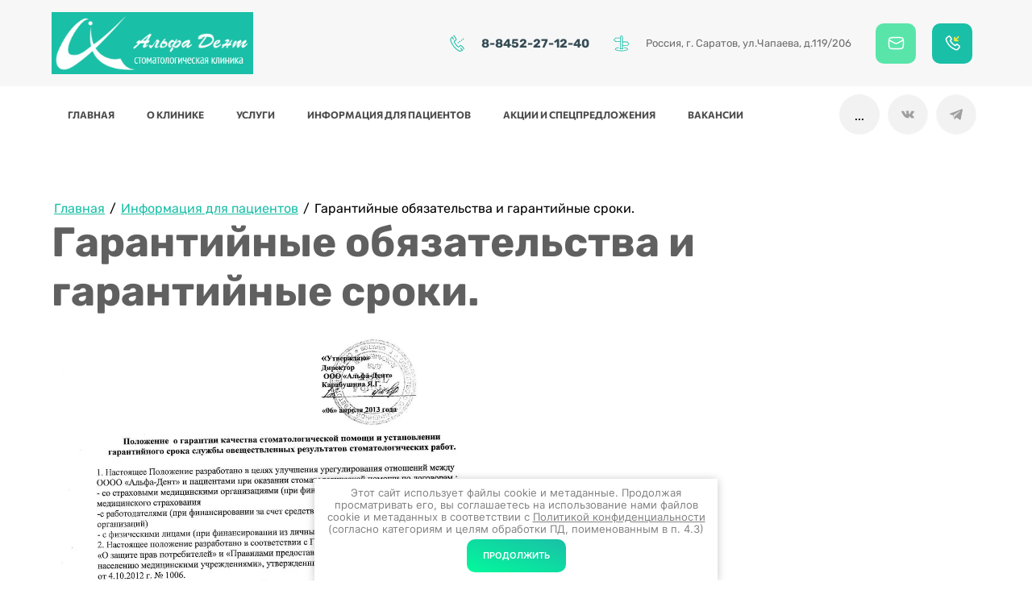

--- FILE ---
content_type: text/html; charset=utf-8
request_url: https://alfadent1.ru/garantiynyye-obyazatelstva-i-garantiynyye-sroki
body_size: 33458
content:




<!DOCTYPE html>
<html lang='ru'>
<head>
<link rel="preload" href="/g/fonts/rubik/rubik-l.woff2" as="font" crossorigin>
<link rel="preload" href="/g/fonts/rubik/rubik-l-i.woff2" as="font" crossorigin>
<link rel="preload" href="/g/fonts/rubik/rubik-r.woff2" as="font" crossorigin>
<link rel="preload" href="/g/fonts/rubik/rubik-r-i.woff2" as="font" crossorigin>
<link rel="preload" href="/g/fonts/rubik/rubik-m.woff2" as="font" crossorigin>
<link rel="preload" href="/g/fonts/rubik/rubik-m-i.woff2" as="font" crossorigin>
<link rel="preload" href="/g/fonts/rubik/rubik-b.woff2" as="font" crossorigin>
<link rel="preload" href="/g/fonts/rubik/rubik-b-i.woff2" as="font" crossorigin>
<link rel="preload" href="/g/fonts/rubik/rubik-bl.woff2" as="font" crossorigin>
<link rel="preload" href="/g/fonts/rubik/rubik-bl-i.woff2" as="font" crossorigin>
<link rel="preload" href="/g/fonts/montserrat/montserrat-t.woff2" as="font" crossorigin>
<link rel="preload" href="/g/fonts/montserrat/montserrat-t-i.woff2" as="font" crossorigin>
<link rel="preload" href="/g/fonts/montserrat/montserrat-e-l.woff2" as="font" crossorigin>
<link rel="preload" href="/g/fonts/montserrat/montserrat-e-l-i.woff2" as="font" crossorigin>
<link rel="preload" href="/g/fonts/montserrat/montserrat-l.woff2" as="font" crossorigin>
<link rel="preload" href="/g/fonts/montserrat/montserrat-l-i.woff2" as="font" crossorigin>
<link rel="preload" href="/g/fonts/montserrat/montserrat-r.woff2" as="font" crossorigin>
<link rel="preload" href="/g/fonts/montserrat/montserrat-r-i.woff2" as="font" crossorigin>
<link rel="preload" href="/g/fonts/montserrat/montserrat-m.woff2" as="font" crossorigin>
<link rel="preload" href="/g/fonts/montserrat/montserrat-m-i.woff2" as="font" crossorigin>
<link rel="preload" href="/g/fonts/montserrat/montserrat-s-b.woff2" as="font" crossorigin>
<link rel="preload" href="/g/fonts/montserrat/montserrat-s-b-i.woff2" as="font" crossorigin>
<link rel="preload" href="/g/fonts/montserrat/montserrat-b.woff2" as="font" crossorigin>
<link rel="preload" href="/g/fonts/montserrat/montserrat-b-i.woff2" as="font" crossorigin>
<link rel="preload" href="/g/fonts/montserrat/montserrat-e-b.woff2" as="font" crossorigin>
<link rel="preload" href="/g/fonts/montserrat/montserrat-e-b-i.woff2" as="font" crossorigin>
<link rel="preload" href="/g/fonts/montserrat/montserrat-bl.woff2" as="font" crossorigin>
<link rel="preload" href="/g/fonts/montserrat/montserrat-bl-i.woff2" as="font" crossorigin>
<link rel="preload" href="/g/fonts/inter/inter-t.woff2" as="font" crossorigin>
<link rel="preload" href="/g/fonts/inter/inter-e-l.woff2" as="font" crossorigin>
<link rel="preload" href="/g/fonts/inter/inter-l.woff2" as="font" crossorigin>
<link rel="preload" href="/g/fonts/inter/inter-r.woff2" as="font" crossorigin>
<link rel="preload" href="/g/fonts/inter/inter-m.woff2" as="font" crossorigin>
<link rel="preload" href="/g/fonts/inter/inter-s-b.woff2" as="font" crossorigin>
<link rel="preload" href="/g/fonts/inter/inter-b.woff2" as="font" crossorigin>
<link rel="preload" href="/g/fonts/inter/inter-e-b.woff2" as="font" crossorigin>
<link rel="preload" href="/g/fonts/inter/inter-bl.woff2" as="font" crossorigin>
<link rel="preload" href="/g/fonts/fira_sans_condensed/fira_sans_condensed-t.woff2" as="font" crossorigin>
<link rel="preload" href="/g/fonts/fira_sans_condensed/fira_sans_condensed-t-i.woff2" as="font" crossorigin>
<link rel="preload" href="/g/fonts/fira_sans_condensed/fira_sans_condensed-e-l.woff2" as="font" crossorigin>
<link rel="preload" href="/g/fonts/fira_sans_condensed/fira_sans_condensed-e-l-i.woff2" as="font" crossorigin>
<link rel="preload" href="/g/fonts/fira_sans_condensed/fira_sans_condensed-l.woff2" as="font" crossorigin>
<link rel="preload" href="/g/fonts/fira_sans_condensed/fira_sans_condensed-l-i.woff2" as="font" crossorigin>
<link rel="preload" href="/g/fonts/fira_sans_condensed/fira_sans_condensed-r.woff2" as="font" crossorigin>
<link rel="preload" href="/g/fonts/fira_sans_condensed/fira_sans_condensed-r-i.woff2" as="font" crossorigin>
<link rel="preload" href="/g/fonts/fira_sans_condensed/fira_sans_condensed-m.woff2" as="font" crossorigin>
<link rel="preload" href="/g/fonts/fira_sans_condensed/fira_sans_condensed-m-i.woff2" as="font" crossorigin>
<link rel="preload" href="/g/fonts/fira_sans_condensed/fira_sans_condensed-s-b.woff2" as="font" crossorigin>
<link rel="preload" href="/g/fonts/fira_sans_condensed/fira_sans_condensed-s-b-i.woff2" as="font" crossorigin>
<link rel="preload" href="/g/fonts/fira_sans_condensed/fira_sans_condensed-b.woff2" as="font" crossorigin>
<link rel="preload" href="/g/fonts/fira_sans_condensed/fira_sans_condensed-b-i.woff2" as="font" crossorigin>
<link rel="preload" href="/g/fonts/fira_sans_condensed/fira_sans_condensed-e-b.woff2" as="font" crossorigin>
<link rel="preload" href="/g/fonts/fira_sans_condensed/fira_sans_condensed-e-b-i.woff2" as="font" crossorigin>
<link rel="preload" href="/g/fonts/fira_sans_condensed/fira_sans_condensed-bl.woff2" as="font" crossorigin>
<link rel="preload" href="/g/fonts/fira_sans_condensed/fira_sans_condensed-bl-i.woff2" as="font" crossorigin>
<link rel="preload" href="/g/fonts/commissioner/commissioner-t.woff2" as="font" crossorigin>
<link rel="preload" href="/g/fonts/commissioner/commissioner-e-l.woff2" as="font" crossorigin>
<link rel="preload" href="/g/fonts/commissioner/commissioner-l.woff2" as="font" crossorigin>
<link rel="preload" href="/g/fonts/commissioner/commissioner-r.woff2" as="font" crossorigin>
<link rel="preload" href="/g/fonts/commissioner/commissioner-m.woff2" as="font" crossorigin>
<link rel="preload" href="/g/fonts/commissioner/commissioner-s-b.woff2" as="font" crossorigin>
<link rel="preload" href="/g/fonts/commissioner/commissioner-b.woff2" as="font" crossorigin>
<link rel="preload" href="/g/fonts/commissioner/commissioner-e-b.woff2" as="font" crossorigin>
<link rel="preload" href="/g/fonts/commissioner/commissioner-bl.woff2" as="font" crossorigin>

<link rel="stylesheet" href="/t/v138/images/mosaic/designs/design-iy4rox6lf-1728304891_styles.css" type="text/css"/>
<meta charset="utf-8">
<meta name="robots" content="all">
<title>Гарантийные обязательства и гарантийные сроки.</title>
<meta name="description" content="Гарантийные обязательства и гарантийные сроки.">
<meta name="keywords" content="Гарантийные обязательства и гарантийные сроки.">
<meta name="viewport" content="width=device-width, initial-scale=1">
<meta name="format-detection" content="telephone=no">


<script>
 var mapKeys = {
     google: "",
     yandex: ""
 };
 var mosaicDesignId = 8791909;
 var mosaicDesignPrefix = 'iy4rox6lf-1728304891';
 var mosaicTimeZone = 'Europe/Moscow';
</script>


<link rel="stylesheet" href="/g/s3/mosaic/css/ms_site_default.css">
<script src="/g/libs/jquery/1.10.2/jquery.min.js"></script>

 	<script src="/g/s3/mosaic/js/do/do.js?rnd=1768699517"></script>
	<link rel="stylesheet" href="/g/css/styles_articles_tpl.css">
	<link rel="stylesheet" href="/g/s3/mosaic/css/animate.css">
	<link rel="stylesheet" href="/t/v138/images/mosaic/modules_patch.scss.css?rnd=1768699517">
	<script src="/g/s3/misc/form/1.2.0/s3.form.js"></script>

<meta name="yandex-verification" content="de32199cc7d87411" />
<meta name="google-site-verification" content="kwpBmDPXTiOmA_X6TGunll9KfUqQsuEE8DNHlTM0IcA" />
<link rel="stylesheet" href="/g/libs/lightgallery-proxy-to-hs/lightgallery.proxy.to.hs.min.css" media="all" async>
<script src="/g/libs/lightgallery-proxy-to-hs/lightgallery.proxy.to.hs.stub.min.js"></script>
<script src="/g/libs/lightgallery-proxy-to-hs/lightgallery.proxy.to.hs.js" async></script>

            <!-- 46b9544ffa2e5e73c3c971fe2ede35a5 -->
            <script src='/shared/s3/js/lang/ru.js'></script>
            <script src='/shared/s3/js/common.min.js'></script>
        <link rel='stylesheet' type='text/css' href='/shared/s3/css/calendar.css' />
<!--s3_require-->

<link rel="stylesheet" href="/t/images/mosaic/symbols/symbol-idsa84pg2_styles.css" type="text/css"/>
<link rel="stylesheet" href="/t/images/mosaic/symbols/symbol-ie43bx9f8_styles.css" type="text/css"/>
<link rel="stylesheet" href="/t/images/mosaic/symbols/symbol-ing4vdtna_styles.css" type="text/css"/>
<link rel="stylesheet" href="/t/images/mosaic/symbols/symbol-iugs75xlb_styles.css" type="text/css"/>
<link rel="stylesheet" href="/t/images/mosaic/symbols/symbol-i13sjzn4n_styles.css" type="text/css"/>
<link rel="stylesheet" href="/t/images/mosaic/symbols/symbol-io1p3c57y_styles.css" type="text/css"/>
<link rel="stylesheet" href="/t/images/mosaic/symbols/symbol-i2a1j5ty3_styles.css" type="text/css"/>
<!--/s3_require-->

<!--s3_goal-->
<script src="/g/s3/goal/1.0.0/s3.goal.js"></script>
<script>new s3.Goal({map:{"806309":{"goal_id":"806309","object_id":"52097109","event":"submit","system":"metrika","label":"dm_spirl","code":"anketa"}}, goals: [], ecommerce:[]});</script>
<!--/s3_goal-->




</head>
<body>
<div class='mosaic-wrap'>
<div class='root root--u-iy4rox6lf' id='iy4rox6lf_0'>

<div class='mosaic-popup mosaic-popup--u-idsa84pg2' id='idsa84pg2_0' data-do-popup='{"screen":{"wmshowpopup":false,"popupname":"","delay":0,"autoShow":"none","popup_data":{"i407k2ceg":{"iy9wzaicz":{"name":"Text Block","type":"text","id":"iy9wzaicz"}},"i79psgoip":{"isv6l4w3g":{"name":"Heading","type":"text","id":"isv6l4w3g"}}}}}'>
<div class='mosaic-popup__inner-bg mosaic-popup__inner-bg--u-i5qwpxger' id='i5qwpxger_0'>
<div class='mosaic-popup__inner-data mosaic-popup__inner-data--u-iu1wdkfiw' id='iu1wdkfiw_0'>
<div class='mosaic-popup__close mosaic-popup__close--u-ihycrp3kc' id='ihycrp3kc_0'></div>
<div class='div div--u-iwyin0lx7' id='iwyin0lx7_0'>
<div class='div div--u-ih9e3oy02' id='ih9e3oy02_0'>
<div class='mosaic-form mosaic-form--u-i0bu37r45' id='i0bu37r45_0' data-do-form='{"screen":{"mode":"main","anketa_id":"52098909","initial_state":"{\"anketa_id\":\"52098909\",\"name\":\"\u0417\u0430\u043a\u0430\u0437\u0430\u0442\u044c \u0441\u043e \u0441\u043a\u0438\u0434\u043a\u043e\u0439\",\"submit_name\":\"\u041e\u0442\u043f\u0440\u0430\u0432\u0438\u0442\u044c\",\"success_note\":\"\u0421\u043f\u0430\u0441\u0438\u0431\u043e! \u0424\u043e\u0440\u043c\u0430 \u043e\u0442\u043f\u0440\u0430\u0432\u043b\u0435\u043d\u0430\",\"tag_id\":\"i0bu37r45\",\"symbol_id\":\"symbol-idsa84pg2\",\"change\":false,\"dictionaries\":{\"iduukbwvi\":{\"dictionary_id\":201359709,\"name\":\"\u0421\u043a\u0440\u044b\u0442\u043e\u0435 \u043f\u043e\u043b\u0435:\",\"type_id\":14,\"required\":\"\",\"alias\":\"field_201359709\",\"note\":\"\",\"variants\":[],\"params_value\":\"\",\"validator\":\"\",\"change\":false},\"izqulgkhw\":{\"dictionary_id\":201359909,\"name\":\"\u0418\u043c\u044f:\",\"type_id\":1,\"required\":false,\"alias\":\"field_201359909\",\"note\":\"\",\"variants\":[],\"params_value\":\"\",\"validator\":\"\",\"change\":false},\"ihblej8k3\":{\"dictionary_id\":201360109,\"name\":\"\u0422\u0435\u043b\u0435\u0444\u043e\u043d:\",\"type_id\":15,\"required\":true,\"alias\":\"phone\",\"note\":\"\",\"variants\":[],\"params_value\":\"\",\"validator\":\"__phone__\",\"change\":false},\"ixeta1ie3\":{\"dictionary_id\":201360309,\"name\":\"\u042f \u0441\u043e\u0433\u043b\u0430\u0441\u0435\u043d(\u0430) \u0441 \u043e\u0431\u0440\u0430\u0431\u043e\u0442\u043a\u043e\u0439 \u043f\u0435\u0440\u0441\u043e\u043d\u0430\u043b\u044c\u043d\u044b\u0445 \u0434\u0430\u043d\u043d\u044b\u0445\",\"type_id\":7,\"required\":true,\"alias\":\"field_201360309\",\"note\":\"\",\"variants\":[],\"params_value\":\"\",\"validator\":\"\",\"change\":false}}}","nativeStyle":true,"showTitleAfterSend":false}}'>
<form id="iuzx2v1bp_0" action="#" class="mosaic-form__form mosaic-form__form--u-iuzx2v1bp" data-s3-anketa-id="52098909"><div id="ih6i5oobm_0" class="mosaic-form__title mosaic-form__title--u-ih6i5oobm"><span class="text-block-wrap-div">Заказать со скидкой</span></div><div id="iduukbwvi_0" data-type-field="input_hidden" data-field-position="0" class="mosaic-form__field mosaic-form__field--u-iduukbwvi" data-do-input_hidden='{"screen":{"type_id":14,"dictionary_id":201359709,"alias":"field_201359709","value_from":{"i407k2ceg":{"name":"Text Block","type":"text","id":"iy9wzaicz"},&quot;i79psgoip&quot;:{"name":"Heading","type":"text","id":"isv6l4w3g"}}}}'><div id="iuiobgrli_0" class="mosaic-form__hidden-container mosaic-form__hidden-container--u-iuiobgrli"><div id="ido4vz7v0_0" class="mosaic-form__header mosaic-form__header--u-ido4vz7v0"><span id="izzozai2c_0" class="mosaic-form__name mosaic-form__name--u-izzozai2c"><span class="text-block-wrap-div">Скрытое поле:</span></span></div><input id="i6b14rvzc_0" type="hidden" class="mosaic-form__hidden-input mosaic-form__hidden-input--u-i6b14rvzc"></div></div><div id="irtgcts4o_0" class="div div--u-irtgcts4o"><div id="izqulgkhw_0" data-type-field="text" data-field-position="1" class="mosaic-form__field mosaic-form__field--u-izqulgkhw" data-do-input='{"screen":{"type_id":1,"type_field":"text","required":false,"maxlength":100,"dictionary_id":201359909,"alias":"field_201359909"}}'><!--noindex--><div id="ifb5tx2nx_0" class="mosaic-form__error mosaic-form__error--u-ifb5tx2nx is-removed" data-nosnippet=""><span class="text-block-wrap-div">это поле обязательно для заполнения</span></div><!--/noindex--><div id="ic9p5hseb_0" class="mosaic-form__header mosaic-form__header--u-ic9p5hseb"><span id="ic6bcpama_0" class="mosaic-form__name mosaic-form__name--u-ic6bcpama"><span class="text-block-wrap-div">Имя:</span></span><span id="ior19gw34_0" class="mosaic-form__required mosaic-form__required--u-ior19gw34 is-removed"><span class="text-block-wrap-div">*
    </span></span></div><input id="imx7cxznu_0" type="text" placeholder="" class="mosaic-form__text mosaic-form__text--u-imx7cxznu"><div id="ixtf8y1xp_0" class="mosaic-form__note mosaic-form__note--u-ixtf8y1xp is-removed"></div></div><div id="ihblej8k3_0" data-type-field="phone" data-field-position="2" class="mosaic-form__field mosaic-form__field--u-ihblej8k3" data-do-input_phone='{"screen":{"type_id":15,"required":true,"dictionary_id":201360109,"validator":"__phone__","alias":"phone"}}'><!--noindex--><div id="iso240w6a_0" class="mosaic-form__error mosaic-form__error--u-iso240w6a is-removed" data-nosnippet=""><span class="text-block-wrap-div">это поле обязательно для заполнения</span></div><!--/noindex--><div id="icg91g5wi_0" class="mosaic-form__header mosaic-form__header--u-icg91g5wi"><span id="irk0wsysh_0" class="mosaic-form__name mosaic-form__name--u-irk0wsysh"><span class="text-block-wrap-div">Телефон:</span></span><span id="iisa2wkgp_0" class="mosaic-form__required mosaic-form__required--u-iisa2wkgp"><span class="text-block-wrap-div">*
    </span></span></div><input id="iz7izv2y7_0" type="tel" placeholder="" class="mosaic-form__text mosaic-form__text--u-iz7izv2y7"><div id="iksioyxi5_0" class="mosaic-form__note mosaic-form__note--u-iksioyxi5 is-removed"></div></div></div><div id="ixeta1ie3_0" data-type-field="checkbox" data-field-position="3" class="mosaic-form__field mosaic-form__field--u-ixeta1ie3" data-do-checkbox='{"screen":{"type_id":7,"required":true,"dictionary_id":201360309,"alias":"field_201360309"}}'><!--noindex--><div id="iqzs1axj8_0" class="mosaic-form__error mosaic-form__error--u-iqzs1axj8 is-removed" data-nosnippet=""><span class="text-block-wrap-div">это поле обязательно для заполнения</span></div><!--/noindex--><div id="i1fmv3qrj_0" class="mosaic-form__header mosaic-form__header--u-i1fmv3qrj is-removed"><span id="i3i43h0tg_0" class="mosaic-form__name mosaic-form__name--u-i3i43h0tg"><span class="text-block-wrap-div">Я согласен(а) с обработкой персональных данных</span></span><span id="inmiq398f_0" class="mosaic-form__required mosaic-form__required--u-inmiq398f"><span class="text-block-wrap-div">*
    </span></span></div><label id="i9ebzqsgf_0" class="mosaic-form__label mosaic-form__label--u-i9ebzqsgf"><input id="idsku87v2_0" type="checkbox" value="Я выражаю согласие на передачу и обработку персональных данных в соответствии с Политикой конфиденциальности (согласно категориям и целям, поименованным в п. 4.2.1) *" class="mosaic-form__checkbox mosaic-form__checkbox--u-idsku87v2"><span id="ihdm7tk1y_0" class="mosaic-form__checkbox-icon mosaic-form__checkbox-icon--u-ihdm7tk1y"></span><span id="ivbg1kp5r_0" class="mosaic-form__value mosaic-form__value--u-ivbg1kp5r"><span class="text-block-wrap-div">Я выражаю <a data-url="/users/agreement" href="/users/agreement" target="_blank">согласие на передачу и обработку персональных данных</a> в соответствии с <a data-url="/politika-konfidencialnosti" href="/politika-konfidencialnosti" target="_blank">Политикой конфиденциальности</a> (согласно категориям и целям, поименованным в п. 4.2.1) *</span></span></label><div id="izurbvqic_0" class="mosaic-form__note mosaic-form__note--u-izurbvqic is-removed"></div></div><button id="ipbvwkmg7_0" class="mosaic-form__button mosaic-form__button--u-ipbvwkmg7"><span id="i92q4ypkc_0" class="button__text button__text--u-i92q4ypkc"><span class="text-block-wrap-div">Отправить</span></span></button><re-captcha data-captcha="recaptcha"
     data-name="captcha"
     data-sitekey="6LcNwrMcAAAAAOCVMf8ZlES6oZipbnEgI-K9C8ld"
     data-lang="ru"
     data-rsize="invisible"
     data-type="image"
     data-theme="light"></re-captcha></form><!--noindex--><div id="indp13de4_0" class="mosaic-form__success mosaic-form__success--u-indp13de4 is-removed" data-nosnippet=""><div id="iv9286nm2_0" class="mosaic-form__success__text mosaic-form__success__text--u-iv9286nm2"><span class="text-block-wrap-div">Спасибо! Форма отправлена</span></div></div><!--/noindex-->
</div>
</div>
</div>
</div>
</div>
</div>
<div class='mosaic-popup mosaic-popup--u-ie43bx9f8' id='ie43bx9f8_0' data-do-popup='{"screen":{"wmshowpopup":false,"popupname":"","delay":0,"autoShow":"none","popup_data":{"iz4lt7gdd":{"i404ibw5e":{"name":"title","type":"text","id":"i404ibw5e"}},"ikhaouiiv":{"ijdu3swz3":{"name":"title","type":"text","id":"ijdu3swz3"}}}}}'>
<div class='mosaic-popup__inner-bg mosaic-popup__inner-bg--u-i50ru3n72' id='i50ru3n72_0'>
<div class='mosaic-popup__inner-data mosaic-popup__inner-data--u-if11fw010' id='if11fw010_0'>
<div class='mosaic-popup__close mosaic-popup__close--u-ing58p5us' id='ing58p5us_0'></div>
<div class='div div--u-iam7bzeoi' id='iam7bzeoi_0'>
<div class='div div--u-isl9z5j8h' id='isl9z5j8h_0'>
<div class='mosaic-form mosaic-form--u-imp1fbdiy' id='imp1fbdiy_0' data-do-form='{"screen":{"mode":"main","anketa_id":"52099109","initial_state":"{\"anketa_id\":\"52099109\",\"name\":\"\u0417\u0430\u043a\u0430\u0437\u0430\u0442\u044c\",\"submit_name\":\"\u041e\u0442\u043f\u0440\u0430\u0432\u0438\u0442\u044c\",\"success_note\":\"\u0421\u043f\u0430\u0441\u0438\u0431\u043e! \u0424\u043e\u0440\u043c\u0430 \u043e\u0442\u043f\u0440\u0430\u0432\u043b\u0435\u043d\u0430\",\"tag_id\":\"imp1fbdiy\",\"symbol_id\":\"symbol-ie43bx9f8\",\"change\":false,\"dictionaries\":{\"i0m2olfg2\":{\"dictionary_id\":201360509,\"name\":\"\u0421\u043a\u0440\u044b\u0442\u043e\u0435 \u043f\u043e\u043b\u0435:\",\"type_id\":14,\"required\":\"\",\"alias\":\"field_201360509\",\"note\":\"\",\"variants\":[],\"params_value\":\"\",\"validator\":\"\",\"change\":false},\"iwd7r712r\":{\"dictionary_id\":201360709,\"name\":\"\u0418\u043c\u044f:\",\"type_id\":1,\"required\":false,\"alias\":\"field_201360709\",\"note\":\"\",\"variants\":[],\"params_value\":\"\",\"validator\":\"\",\"change\":false},\"ibrzgq808\":{\"dictionary_id\":201360909,\"name\":\"\u0422\u0435\u043b\u0435\u0444\u043e\u043d:\",\"type_id\":15,\"required\":true,\"alias\":\"phone\",\"note\":\"\",\"variants\":[],\"params_value\":\"\",\"validator\":\"__phone__\",\"change\":false},\"ie5qwmwp0\":{\"dictionary_id\":201361109,\"name\":\"\u042f \u0441\u043e\u0433\u043b\u0430\u0441\u0435\u043d(\u0430) \u0441 \u043e\u0431\u0440\u0430\u0431\u043e\u0442\u043a\u043e\u0439 \u043f\u0435\u0440\u0441\u043e\u043d\u0430\u043b\u044c\u043d\u044b\u0445 \u0434\u0430\u043d\u043d\u044b\u0445\",\"type_id\":7,\"required\":true,\"alias\":\"field_201361109\",\"note\":\"\",\"variants\":[],\"params_value\":\"\",\"validator\":\"\",\"change\":false}}}","nativeStyle":true,"showTitleAfterSend":false}}'>
<form id="i9nxyd7aj_0" action="#" class="mosaic-form__form mosaic-form__form--u-i9nxyd7aj" data-s3-anketa-id="52099109"><div id="i93yy76d5_0" class="mosaic-form__title mosaic-form__title--u-i93yy76d5"><span class="text-block-wrap-div">Заказать</span></div><div id="i0m2olfg2_0" data-type-field="input_hidden" data-field-position="0" class="mosaic-form__field mosaic-form__field--u-i0m2olfg2" data-do-input_hidden='{"screen":{"type_id":14,"dictionary_id":201360509,"alias":"field_201360509","value_from":{"iz4lt7gdd":{"name":"title","type":"text","id":"i404ibw5e"},&quot;ikhaouiiv&quot;:{"name":"title","type":"text","id":"ijdu3swz3"}}}}'><div id="i7zzfftrf_0" class="mosaic-form__hidden-container mosaic-form__hidden-container--u-i7zzfftrf"><div id="ipd3utkpv_0" class="mosaic-form__header mosaic-form__header--u-ipd3utkpv"><span id="i5jb40647_0" class="mosaic-form__name mosaic-form__name--u-i5jb40647"><span class="text-block-wrap-div">Скрытое поле:</span></span></div><input id="isf4o6y6r_0" type="hidden" class="mosaic-form__hidden-input mosaic-form__hidden-input--u-isf4o6y6r"></div></div><div id="iaa0mutdr_0" class="div div--u-iaa0mutdr"><div id="iwd7r712r_0" data-type-field="text" data-field-position="1" class="mosaic-form__field mosaic-form__field--u-iwd7r712r" data-do-input='{"screen":{"type_id":1,"type_field":"text","required":false,"maxlength":100,"dictionary_id":201360709,"alias":"field_201360709"}}'><!--noindex--><div id="iqrrb5ei2_0" class="mosaic-form__error mosaic-form__error--u-iqrrb5ei2 is-removed" data-nosnippet=""><span class="text-block-wrap-div">это поле обязательно для заполнения</span></div><!--/noindex--><div id="ip371eg4j_0" class="mosaic-form__header mosaic-form__header--u-ip371eg4j"><span id="i8bfh4uhk_0" class="mosaic-form__name mosaic-form__name--u-i8bfh4uhk"><span class="text-block-wrap-div">Имя:</span></span><span id="i6b2d18vg_0" class="mosaic-form__required mosaic-form__required--u-i6b2d18vg is-removed"><span class="text-block-wrap-div">*
    </span></span></div><input id="ip2lhasts_0" type="text" placeholder="" class="mosaic-form__text mosaic-form__text--u-ip2lhasts"><div id="ipmm8rboe_0" class="mosaic-form__note mosaic-form__note--u-ipmm8rboe is-removed"></div></div><div id="ibrzgq808_0" data-type-field="phone" data-field-position="2" class="mosaic-form__field mosaic-form__field--u-ibrzgq808" data-do-input_phone='{"screen":{"type_id":15,"required":true,"dictionary_id":201360909,"validator":"__phone__","alias":"phone"}}'><!--noindex--><div id="io53t56ch_0" class="mosaic-form__error mosaic-form__error--u-io53t56ch is-removed" data-nosnippet=""><span class="text-block-wrap-div">это поле обязательно для заполнения</span></div><!--/noindex--><div id="i140a6inp_0" class="mosaic-form__header mosaic-form__header--u-i140a6inp"><span id="ixu9tupko_0" class="mosaic-form__name mosaic-form__name--u-ixu9tupko"><span class="text-block-wrap-div">Телефон:</span></span><span id="i8z0g61nz_0" class="mosaic-form__required mosaic-form__required--u-i8z0g61nz"><span class="text-block-wrap-div">*
    </span></span></div><input id="iethnddz1_0" type="tel" placeholder="" class="mosaic-form__text mosaic-form__text--u-iethnddz1"><div id="ir94tad6p_0" class="mosaic-form__note mosaic-form__note--u-ir94tad6p is-removed"></div></div></div><div id="ie5qwmwp0_0" data-type-field="checkbox" data-field-position="3" class="mosaic-form__field mosaic-form__field--u-ie5qwmwp0" data-do-checkbox='{"screen":{"type_id":7,"required":true,"dictionary_id":201361109,"alias":"field_201361109"}}'><!--noindex--><div id="ihq6t11w6_0" class="mosaic-form__error mosaic-form__error--u-ihq6t11w6 is-removed" data-nosnippet=""><span class="text-block-wrap-div">это поле обязательно для заполнения</span></div><!--/noindex--><div id="i4v7915rk_0" class="mosaic-form__header mosaic-form__header--u-i4v7915rk is-removed"><span id="ie81bzjjo_0" class="mosaic-form__name mosaic-form__name--u-ie81bzjjo"><span class="text-block-wrap-div">Я согласен(а) с обработкой персональных данных</span></span><span id="iat4a21ct_0" class="mosaic-form__required mosaic-form__required--u-iat4a21ct"><span class="text-block-wrap-div">*
    </span></span></div><label id="ip52qk7rx_0" class="mosaic-form__label mosaic-form__label--u-ip52qk7rx"><input id="i94embm7e_0" type="checkbox" value="Я выражаю согласие на передачу и обработку персональных данных в соответствии с Политикой конфиденциальности (согласно категориям и целям, поименованным в п. 4.2.1) *" class="mosaic-form__checkbox mosaic-form__checkbox--u-i94embm7e"><span id="ifwigcsya_0" class="mosaic-form__checkbox-icon mosaic-form__checkbox-icon--u-ifwigcsya"></span><span id="itzdjqf6s_0" class="mosaic-form__value mosaic-form__value--u-itzdjqf6s"><span class="text-block-wrap-div">Я выражаю <a data-url="/users/agreement" href="/users/agreement" target="_blank">согласие на передачу и обработку персональных данных</a> в соответствии с <a data-url="/politika-konfidencialnosti" href="/politika-konfidencialnosti" target="_blank">Политикой конфиденциальности</a> (согласно категориям и целям, поименованным в п. 4.2.1) *</span></span></label><div id="iga3bhh3k_0" class="mosaic-form__note mosaic-form__note--u-iga3bhh3k is-removed"></div></div><button id="ic8ys2n2m_0" class="mosaic-form__button mosaic-form__button--u-ic8ys2n2m"><span id="iquyjniyf_0" class="button__text button__text--u-iquyjniyf"><span class="text-block-wrap-div">Отправить</span></span></button><re-captcha data-captcha="recaptcha"
     data-name="captcha"
     data-sitekey="6LcNwrMcAAAAAOCVMf8ZlES6oZipbnEgI-K9C8ld"
     data-lang="ru"
     data-rsize="invisible"
     data-type="image"
     data-theme="light"></re-captcha></form><!--noindex--><div id="izomb2o85_0" class="mosaic-form__success mosaic-form__success--u-izomb2o85 is-removed" data-nosnippet=""><div id="ip0mgu82m_0" class="mosaic-form__success__text mosaic-form__success__text--u-ip0mgu82m"><span class="text-block-wrap-div">Спасибо! Форма отправлена</span></div></div><!--/noindex-->
</div>
</div>
</div>
</div>
</div>
</div><div class='section section--u-ii1qnhtdy' id='ii1qnhtdy_0' data-do-section='{"screen":{"scroll":false,"smooth":true}}'>
<div class='section section--u-i1rukz41b' id='i1rukz41b_0' data-do-section='{"screen":{"scroll":false,"smooth":true}}'>

<div class='container container--u-ing4vdtna' id='ing4vdtna_0'>
<div class='div div--u-igfhxxybt' id='igfhxxybt_0'>
<div class='container container--u-iqt40n397' id='iqt40n397_0'>
<div class='div div--u-ickxbhl1d' id='ickxbhl1d_0'>
<div class='div div--u-ifi0flhr4' id='ifi0flhr4_0'>
<a href='/' class='link-universal link-universal--u-inkv4h3qg' id='inkv4h3qg_0' data-do-link_universal='{"screen":{"type":"link","popup":"none","eventName":"none","eventElement":"self","eventAction":"","selectedTag":"","linkType":"link","blank":false}}'>
<div class='imageFit imageFit--u-iq9bvgy87' id='iq9bvgy87_0' data-do-image='{"screen":{"objectFit":"cover","maxWidth":1000,"maxHeight":1000}}'>
<img data-origin-src='/thumb/2/nh4eEHHMna0WKzjuHuv8kA/r/d/firmname.png' data-size='322x90' src='/thumb/2/QHu2DRaIDQaB7VOcchAsxg/1000r1000/d/firmname.png' alt='firmname' title='' class='imageFit__img imageFit__img--u-iyfdefxgr' id='iyfdefxgr_0' />
<div class='imageFit__overlay imageFit__overlay--u-i1i6013vs' id='i1i6013vs_0'></div>
<div class='imageFit__zoom imageFit__zoom--u-ifjgjovtx' id='ifjgjovtx_0'>
<span class='svg_image svg_image--u-i64islsye' id='i64islsye_0' data-do-svg_image='{"screen":{"stretch":true}}'>

</span>
</div>
</div>
</a>
</div>
</div>
<div class='div div--u-illaiosot' id='illaiosot_0'>
<div class='div div--u-i25ad5lco' id='i25ad5lco_0'>
<div class='div div--u-ih0ughu86' id='ih0ughu86_0'>
<span class='svg_image svg_image--u-i3slhmjgp' id='i3slhmjgp_0' data-do-svg_image='{"screen":{"stretch":true}}'>
<svg xmlns="http://www.w3.org/2000/svg" preserveAspectRatio="xMidYMid" width="103.719" height="119.031" viewBox="0 0 103.719 119.031" data-prefix="iqi8qbo22"><path d="M99.137 30.104a4.392 4.392 0 0 0 .948-6.129 4.369 4.369 0 0 0-6.115-.951 4.392 4.392 0 0 0-.948 6.129 4.369 4.369 0 0 0 6.115.951zm-12.362 9.062a4.393 4.393 0 0 0 .949-6.13 4.369 4.369 0 0 0-6.115-.95 4.393 4.393 0 0 0-.949 6.129 4.37 4.37 0 0 0 6.115.951zm-12.361 9.061a4.392 4.392 0 0 0 .949-6.129 4.37 4.37 0 0 0-6.115-.95 4.393 4.393 0 0 0-.949 6.129 4.369 4.369 0 0 0 6.115.95zm20.461 57.945c-.023-.098-.063-.193-.095-.289-.034-.098-.061-.197-.103-.292-.037-.079-.087-.153-.131-.23-.059-.105-.114-.212-.186-.312-.008-.01-.013-.023-.021-.034-.055-.074-.122-.132-.182-.2-.062-.069-.114-.145-.183-.209L80.152 91.59a3.122 3.122 0 0 0-4.419.138 3.139 3.139 0 0 0 .138 4.429l11.04 10.395c-5.941 4.022-11.083 6.211-14.691 6.211h-.002c-2.816 0-4.756-1.141-4.759-1.141a3.217 3.217 0 0 0-.24-.142c-12.614-6.752-27.256-19.477-37.3-32.419l-1.035-1.333c-10.06-12.953-18.772-30.3-22.194-44.193a3.218 3.218 0 0 0-.054-.192c-.033-.106-.798-2.629-.053-4.689 1.366-3.779 3.9-7.831 7.37-11.867l8.33 13.511a3.12 3.12 0 0 0 4.302 1.018 3.137 3.137 0 0 0 1.015-4.312L17.286 10.275a3.09 3.09 0 0 0-.601-.692c-.042-.046-.074-.098-.119-.142a3.117 3.117 0 0 0-4.419.046C6.582 15.183 2.733 20.913.705 26.519c-1.33 3.679-.421 7.412-.063 8.601 3.63 14.665 12.773 32.89 23.308 46.455l1.034 1.333c10.522 13.556 25.909 26.917 39.219 34.06.731.436 3.741 2.06 8.013 2.061h.003c5.714 0 12.943-3.24 21.485-9.63.085-.063.152-.139.228-.209.059-.054.125-.097.18-.156.01-.01.016-.022.025-.032.084-.091.151-.192.222-.291.051-.07.108-.137.152-.21.058-.095.099-.197.145-.297.04-.086.086-.168.118-.256.035-.097.053-.198.078-.298.024-.095.055-.188.069-.285.017-.107.016-.216.021-.325.005-.091.017-.18.013-.271-.004-.111-.026-.222-.042-.333-.013-.088-.018-.177-.038-.264zm5.018-17.705c-3.308-4.137-14.49-13.568-17.344-15.899-2.426-1.982-4.71-2.183-6.199-2.004-3.123.377-5.22 2.595-6.174 3.862-.915 1.151-2.534 3.165-3.104 3.834-3.761 4.423-6.381 2.95-8.141 1.832-4.533-3.726-9.182-9.348-13.538-14.893a2.897 2.897 0 0 0-.167-.221l-.027-.038a3.159 3.159 0 0 0-.153-.193c-4.304-5.605-8.615-11.516-11.112-16.853-.656-1.974-1.456-4.867 3.755-7.448.087-.041.226-.097.403-.173 1.525-.645 5.094-2.155 7.431-4.492 2.751-2.753 3.414-6.418 1.772-9.803-3.197-6.596-9.814-17.085-13.151-21.7C30.352-.966 24.79-.8 21.236 1.566l3.449 5.225c1.094-.729 2.747-1.119 4.397 1.163 3.127 4.326 9.587 14.564 12.591 20.762.35.722.524 1.54-.566 2.631-1.474 1.474-4.359 2.695-5.445 3.154-.339.143-.589.253-.726.321-4.684 2.319-9.679 6.845-6.873 15.231.037.108.079.216.127.321 2.761 5.97 7.393 12.327 11.989 18.307l.074.093c.039.056.079.111.121.164 4.655 5.931 9.665 11.989 14.754 16.13.093.076.191.147.292.211 7.446 4.749 13.034 1.014 16.409-2.954.68-.799 2.473-3.036 3.233-3.991a4.41 4.41 0 0 0 .083-.108c.608-.806 1.374-1.372 1.953-1.442.413-.044.92.166 1.501.64 4.439 3.627 14.151 12.038 16.485 15.048.081.106.17.206.264.3 2.991 2.98 2.059 4.765 1.753 5.352a3.136 3.136 0 0 0 1.321 4.228 3.123 3.123 0 0 0 4.218-1.324c1.006-1.927 2.735-6.987-2.747-12.561zm-37.84-31.178a4.393 4.393 0 0 0 .949-6.129 4.37 4.37 0 0 0-6.115-.951 4.392 4.392 0 0 0-.949 6.129 4.368 4.368 0 0 0 6.115.951z" fill-rule="evenodd" class="path-ii8g1tytv"/></svg>
</span>
<div class='list list--u-iv55ekdao' id='iv55ekdao_0'>
<div class='list__item list__item--u-i88r6df5k' id='i88r6df5k_0'>
<a target='_self' href='tel:8-8452-27-12-40' class='link-universal link-universal--u-i5yvw9k84' id='i5yvw9k84_0' data-do-link_universal='{"screen":{"type":"link","popup":"none","eventName":"none","eventElement":"self","eventAction":"","selectedTag":"","linkType":"phone","blank":false}}'>
<div class='text text--u-iygjlpvjq' id='iygjlpvjq_0'>
<span class='text-block-wrap-div' >8-8452-27-12-40</span>
</div>
</a>
</div>
</div>
</div>
<div class='div div--u-ivtfu8no4' id='ivtfu8no4_0'>
<span class='svg_image svg_image--u-iw1tcrr2o' id='iw1tcrr2o_0' data-do-svg_image='{"screen":{"stretch":true}}'>
<svg xmlns="http://www.w3.org/2000/svg" preserveAspectRatio="xMidYMid" width="45" height="44" viewBox="0 0 45 44" data-prefix="i5ksd1c42"><path d="M38.698 28.362H25.659v7.655h.905c.5 0 .905.403.905.9a.903.903 0 0 1-.905.901h-.905-7.242-.905a.903.903 0 0 1-.905-.901c0-.497.405-.9.905-.9h.905V17.556H5.378L-.01 11.703 5.378 5.85h13.039V3.599c0-1.987 1.624-3.602 3.621-3.602 1.997 0 3.621 1.615 3.621 3.602v13.057h13.039l5.388 5.853-5.388 5.853zM18.417 7.651H6.176l-3.731 4.052 3.731 4.053h12.241V7.651zm5.432 20.711V16.656 3.599c0-.994-.812-1.801-1.811-1.801-.999 0-1.81.807-1.81 1.801v32.418h3.621v-7.655zM37.9 18.457H25.659v8.105H37.9l3.731-4.053-3.731-4.052zM14.392 32.423a.906.906 0 0 1 1.018.772.901.901 0 0 1-.776 1.013c-6.132.823-8.89 2.467-8.89 3.371 0 1.341 5.596 3.841 16.294 3.841s16.294-2.5 16.294-3.841c0-.904-2.758-2.548-8.89-3.371a.903.903 0 0 1-.777-1.013.91.91 0 0 1 1.019-.772c3.145.422 10.459 1.77 10.459 5.156 0 3.704-9.108 5.642-18.105 5.642S3.933 41.283 3.933 37.579c0-3.386 7.314-4.734 10.459-5.156z" fill-rule="evenodd" class="path-i0njt9mic"/></svg>
</span>
<div class='text text--u-i2ei9x807' id='i2ei9x807_0'>
<span class='text-block-wrap-div' >Россия, г. Саратов, ул.Чапаева, д.119/206</span>
</div>
</div>
<div class='div div--u-iqhfwhsdj' id='iqhfwhsdj_0'>
<div class='dropdown dropdown--u-iugwdpndy' id='iugwdpndy_0' data-do-dropdown='{"screen":{"event":"hover","effect":"fade","duration":"400","direction":"left","horizontalAlignment":"left","verticalAlignment":"top"},"(max-width: 991px)":{"direction":"down","horizontalAlignment":"right","event":"click"},"(max-width: 767px)":{"horizontalAlignment":"center"},"(max-width: 479px)":{"horizontalAlignment":"center"}}'>
<div class='dropdown__wrapper dropdown__wrapper--u-ixuc5azj4' id='ixuc5azj4_0'>
<button type='button' aria-haspopup='true' aria-expanded='false' class='dropdown__button dropdown__button--u-ikebh6e9k' id='ikebh6e9k_0'>
<span class='svg_image svg_image--u-ih755ymd1' id='ih755ymd1_0' data-do-svg_image='{"screen":{"stretch":true}}'>
<svg width="24" height="24" viewBox="0 0 24 24" fill="none" xmlns="http://www.w3.org/2000/svg" data-prefix="irptbcvo1"><path fill-rule="evenodd" clip-rule="evenodd" d="M2.804 8.353c-.28 2.603-.268 5.605.122 8.197a3.138 3.138 0 0 0 2.831 2.66l1.51.131c3.15.274 6.316.274 9.466 0l1.51-.13a3.138 3.138 0 0 0 2.831-2.66c.39-2.593.402-5.595.122-8.198a30.68 30.68 0 0 0-.122-.904 3.138 3.138 0 0 0-2.831-2.66l-1.51-.13a54.647 54.647 0 0 0-9.465 0l-1.51.13a3.138 3.138 0 0 0-2.832 2.66c-.045.301-.086.603-.122.904zm4.593-2.2a53.146 53.146 0 0 1 9.206 0l1.51.131c.754.066 1.365.64 1.478 1.389l.034.233-5.561 3.09a4.25 4.25 0 0 1-4.128 0l-5.561-3.09.034-.233a1.638 1.638 0 0 1 1.478-1.389l1.51-.131zM19.808 9.52a29.099 29.099 0 0 1-.217 6.807 1.638 1.638 0 0 1-1.478 1.389l-1.51.131a53.152 53.152 0 0 1-9.206 0l-1.51-.131a1.638 1.638 0 0 1-1.478-1.389 29.1 29.1 0 0 1-.218-6.807l5.017 2.787a5.75 5.75 0 0 0 5.584 0l5.016-2.787z" class="path-ihmmh48ka"/></svg>
</span>
</button>
<div class='dropdown__content-wrapper dropdown__content-wrapper--u-idazhzw3j' id='idazhzw3j_0'>
<div class='dropdown__content dropdown__content--u-ig804bm5i' id='ig804bm5i_0'>
<div class='div div--u-igcgvh93n' id='igcgvh93n_0'>
<div class='mosaic-form mosaic-form--u-i4s5gvceg' id='i4s5gvceg_0' data-do-form='{"screen":{"mode":"main","anketa_id":"52099309","initial_state":"{\"anketa_id\":\"52099309\",\"name\":\"\u0421\u0432\u044f\u0437\u0430\u0442\u044c\u0441\u044f \u0441 \u043d\u0430\u043c\u0438\",\"submit_name\":\"\u041e\u0442\u043f\u0440\u0430\u0432\u0438\u0442\u044c\",\"success_note\":\"\u0421\u043f\u0430\u0441\u0438\u0431\u043e! \u0424\u043e\u0440\u043c\u0430 \u043e\u0442\u043f\u0440\u0430\u0432\u043b\u0435\u043d\u0430\",\"tag_id\":\"i4s5gvceg\",\"symbol_id\":\"symbol-ing4vdtna\",\"change\":false,\"dictionaries\":{\"ikjm1w77s\":{\"dictionary_id\":201361309,\"name\":\"\u0412\u0430\u0448\u0435 \u0438\u043c\u044f\",\"type_id\":1,\"required\":false,\"alias\":\"field_201361309\",\"note\":\"\",\"variants\":[],\"params_value\":\"\",\"validator\":\"\",\"change\":false},\"iry3ssvlu\":{\"dictionary_id\":201361509,\"name\":\"\u0422\u0435\u043b\u0435\u0444\u043e\u043d:\",\"type_id\":15,\"required\":true,\"alias\":\"phone\",\"note\":\"\",\"variants\":[],\"params_value\":\"\",\"validator\":\"__phone__\",\"change\":false},\"ikct57mfb\":{\"dictionary_id\":201361709,\"name\":\"\u0413\u0430\u043b\u043e\u0447\u043a\u0430\",\"type_id\":7,\"required\":true,\"alias\":\"field_201361709\",\"note\":\"\",\"variants\":[],\"params_value\":\"\",\"validator\":\"\",\"change\":false}}}","nativeStyle":true,"showTitleAfterSend":false}}'>
<form id="ivsdrdnsz_0" action="#" class="mosaic-form__form mosaic-form__form--u-ivsdrdnsz" data-s3-anketa-id="52099309"><div id="i1umilui7_0" class="mosaic-form__title mosaic-form__title--u-i1umilui7"><span class="text-block-wrap-div">Связаться с нами</span></div><div id="ibxw6baxh_0" class="div div--u-ibxw6baxh"><div id="iy8ead29k_0" class="div div--u-iy8ead29k"><div id="ikjm1w77s_0" data-type-field="text" data-field-position="0" class="mosaic-form__field mosaic-form__field--u-ikjm1w77s" data-do-input='{"screen":{"type_id":1,"type_field":"text","required":false,"maxlength":100,"dictionary_id":201361309,"alias":"field_201361309"}}'><!--noindex--><div id="isxpeu1al_0" class="mosaic-form__error mosaic-form__error--u-isxpeu1al is-removed" data-nosnippet=""><span class="text-block-wrap-div">это поле обязательно для заполнения</span></div><!--/noindex--><div id="i3qbif84f_0" class="mosaic-form__header mosaic-form__header--u-i3qbif84f"><span id="i9y3igr5a_0" class="mosaic-form__name mosaic-form__name--u-i9y3igr5a"><span class="text-block-wrap-div">Ваше имя</span></span><span id="i3fqjyyw6_0" class="mosaic-form__required mosaic-form__required--u-i3fqjyyw6 is-removed"><span class="text-block-wrap-div">*
    </span></span></div><input id="iiwngzpew_0" type="text" placeholder="Ваше имя" class="mosaic-form__text mosaic-form__text--u-iiwngzpew"><div id="ivabkttf8_0" class="mosaic-form__note mosaic-form__note--u-ivabkttf8 is-removed"></div></div><div id="iry3ssvlu_0" data-type-field="phone" data-field-position="1" class="mosaic-form__field mosaic-form__field--u-iry3ssvlu" data-do-input_phone='{"screen":{"type_id":15,"required":true,"dictionary_id":201361509,"validator":"__phone__","alias":"phone"}}'><!--noindex--><div id="idq95ijh6_0" class="mosaic-form__error mosaic-form__error--u-idq95ijh6 is-removed" data-nosnippet=""><span class="text-block-wrap-div">это поле обязательно для заполнения</span></div><!--/noindex--><div id="itf848clb_0" class="mosaic-form__header mosaic-form__header--u-itf848clb"><span id="ieyavyfzx_0" class="mosaic-form__name mosaic-form__name--u-ieyavyfzx"><span class="text-block-wrap-div">Телефон:</span></span><span id="iq6pqou2k_0" class="mosaic-form__required mosaic-form__required--u-iq6pqou2k"><span class="text-block-wrap-div">*
    </span></span></div><input id="ia2emj66u_0" type="tel" placeholder="Телефон *" class="mosaic-form__text mosaic-form__text--u-ia2emj66u"><div id="io6dtb8yi_0" class="mosaic-form__note mosaic-form__note--u-io6dtb8yi is-removed"></div></div></div><div id="ikct57mfb_0" data-type-field="checkbox" data-field-position="2" class="mosaic-form__field mosaic-form__field--u-ikct57mfb" data-do-checkbox='{"screen":{"type_id":7,"required":true,"dictionary_id":201361709,"alias":"field_201361709"}}'><!--noindex--><div id="i4kksrc4x_0" class="mosaic-form__error mosaic-form__error--u-i4kksrc4x is-removed" data-nosnippet=""><span class="text-block-wrap-div">это поле обязательно для заполнения</span></div><!--/noindex--><div id="imessgt1d_0" class="mosaic-form__header mosaic-form__header--u-imessgt1d is-removed"><span id="iou9iheho_0" class="mosaic-form__name mosaic-form__name--u-iou9iheho"><span class="text-block-wrap-div">Галочка</span></span><span id="ighhuioky_0" class="mosaic-form__required mosaic-form__required--u-ighhuioky"><span class="text-block-wrap-div">*
    </span></span></div><label id="i15f3vyv3_0" class="mosaic-form__label mosaic-form__label--u-i15f3vyv3"><input id="izsf2d3ug_0" type="checkbox" value="Я выражаю согласие на передачу и обработку персональных данных в соответствии с Политикой конфиденциальности (согласно категориям и целям, поименованным в п. 4.2.1) *" class="mosaic-form__checkbox mosaic-form__checkbox--u-izsf2d3ug"><span id="iaf0twxas_0" class="mosaic-form__checkbox-icon mosaic-form__checkbox-icon--u-iaf0twxas"></span><span id="icm4e4a7d_0" class="mosaic-form__value mosaic-form__value--u-icm4e4a7d"><span class="text-block-wrap-div">Я выражаю <a data-url="/users/agreement" href="/users/agreement" target="_blank">согласие на передачу и обработку персональных данных</a> в соответствии с <a data-url="/politika-konfidencialnosti" href="/politika-konfidencialnosti" target="_blank">Политикой конфиденциальности</a> (согласно категориям и целям, поименованным в п. 4.2.1) *</span></span></label><div id="i7ub3dswd_0" class="mosaic-form__note mosaic-form__note--u-i7ub3dswd is-removed"></div></div><div id="iwz4eyiam_0" class="div div--u-iwz4eyiam"><button id="ixg5extte_0" class="mosaic-form__button mosaic-form__button--u-ixg5extte"><span id="itfbnq0xf_0" class="button__text button__text--u-itfbnq0xf"><span class="text-block-wrap-div">Отправить</span></span></button></div></div><re-captcha data-captcha="recaptcha"
     data-name="captcha"
     data-sitekey="6LcNwrMcAAAAAOCVMf8ZlES6oZipbnEgI-K9C8ld"
     data-lang="ru"
     data-rsize="invisible"
     data-type="image"
     data-theme="light"></re-captcha></form><!--noindex--><div id="iyylrpnad_0" class="mosaic-form__success mosaic-form__success--u-iyylrpnad is-removed" data-nosnippet=""><div id="i5ytxfxr4_0" class="mosaic-form__success__text mosaic-form__success__text--u-i5ytxfxr4"><span class="text-block-wrap-div">Спасибо! Форма отправлена</span></div></div><!--/noindex-->
</div>
</div>
</div>
</div>
</div>
</div>
<div class='dropdown dropdown--u-iti5lzxcg' id='iti5lzxcg_0' data-do-dropdown='{"screen":{"event":"hover","effect":"fade","duration":"400","direction":"down","horizontalAlignment":"right","verticalAlignment":"top"},"(max-width: 991px)":{"direction":"down","horizontalAlignment":"right","event":"click"},"(max-width: 767px)":{"horizontalAlignment":"center"}}'>
<div class='dropdown__wrapper dropdown__wrapper--u-i0fo7005m' id='i0fo7005m_0'>
<button type='button' aria-haspopup='true' aria-expanded='false' class='dropdown__button dropdown__button--u-ivvtlnzw3' id='ivvtlnzw3_0'>
<span class='svg_image svg_image--u-ij4feich5' id='ij4feich5_0' data-do-svg_image='{"screen":{"stretch":true}}'>
<svg width="24" height="24" viewBox="0 0 24 24" fill="none" xmlns="http://www.w3.org/2000/svg" data-prefix="i62igyt0x"><path fill-rule="evenodd" clip-rule="evenodd" d="M4.476 10.481a18.716 18.716 0 0 0 9.694 9.416l.758.338a3.75 3.75 0 0 0 4.565-1.23l1.275-1.763a1.75 1.75 0 0 0-.32-2.387l-2.225-1.795a1.75 1.75 0 0 0-2.504.32l-.497.67a11.892 11.892 0 0 1-5.117-5.118l.67-.496c.798-.592.944-1.73.32-2.505L9.298 3.706a1.75 1.75 0 0 0-2.386-.32L5.14 4.666A3.75 3.75 0 0 0 3.92 9.26l.555 1.22.002.002zm10.286 8.038A17.217 17.217 0 0 1 5.84 9.856l-.554-1.218a2.25 2.25 0 0 1 .732-2.756l1.773-1.28a.25.25 0 0 1 .34.046l1.796 2.225a.25.25 0 0 1-.046.358l-1.168.866a.75.75 0 0 0-.237.912 13.387 13.387 0 0 0 6.67 6.67.75.75 0 0 0 .912-.237l.866-1.168a.25.25 0 0 1 .358-.046l2.224 1.795a.25.25 0 0 1 .046.34l-1.274 1.764a2.25 2.25 0 0 1-2.74.738l-.764-.34-.012-.006z" class="path-i7l53qmge"/><path d="M13.75 9a.75.75 0 0 0 .75.75h3.828a.75.75 0 0 0 0-1.5h-2.017l3.159-3.159a.75.75 0 1 0-1.061-1.06L15.25 7.188V5.172a.75.75 0 0 0-1.5 0V9z" class="path-ijtixhtrc"/></svg>
</span>
</button>
<div class='dropdown__content-wrapper dropdown__content-wrapper--u-iglm1v5zp' id='iglm1v5zp_0'>
<div class='dropdown__content dropdown__content--u-ik0156v74' id='ik0156v74_0'>
<div class='div div--u-ij4o4vk4h' id='ij4o4vk4h_0'>
<span class='svg_image svg_image--u-i1q40f5yv' id='i1q40f5yv_0' data-do-svg_image='{"screen":{"stretch":true}}'>
<svg xmlns="http://www.w3.org/2000/svg" preserveAspectRatio="xMidYMid" width="45" height="44" viewBox="0 0 45 44" data-prefix="i5ksd1c42"><path d="M38.698 28.362H25.659v7.655h.905c.5 0 .905.403.905.9a.903.903 0 0 1-.905.901h-.905-7.242-.905a.903.903 0 0 1-.905-.901c0-.497.405-.9.905-.9h.905V17.556H5.378L-.01 11.703 5.378 5.85h13.039V3.599c0-1.987 1.624-3.602 3.621-3.602 1.997 0 3.621 1.615 3.621 3.602v13.057h13.039l5.388 5.853-5.388 5.853zM18.417 7.651H6.176l-3.731 4.052 3.731 4.053h12.241V7.651zm5.432 20.711V16.656 3.599c0-.994-.812-1.801-1.811-1.801-.999 0-1.81.807-1.81 1.801v32.418h3.621v-7.655zM37.9 18.457H25.659v8.105H37.9l3.731-4.053-3.731-4.052zM14.392 32.423a.906.906 0 0 1 1.018.772.901.901 0 0 1-.776 1.013c-6.132.823-8.89 2.467-8.89 3.371 0 1.341 5.596 3.841 16.294 3.841s16.294-2.5 16.294-3.841c0-.904-2.758-2.548-8.89-3.371a.903.903 0 0 1-.777-1.013.91.91 0 0 1 1.019-.772c3.145.422 10.459 1.77 10.459 5.156 0 3.704-9.108 5.642-18.105 5.642S3.933 41.283 3.933 37.579c0-3.386 7.314-4.734 10.459-5.156z" fill-rule="evenodd" class="path-i0njt9mic"/></svg>
</span>
<div class='text text--u-itq8kgr5i' id='itq8kgr5i_0'>
<span class='text-block-wrap-div' >196247, Россия, Санкт-Петербург, Ленинский просп., 151, офис 711</span>
</div>
</div>
<div class='div div--u-i8x37m8pl' id='i8x37m8pl_0'>
<span class='svg_image svg_image--u-imxn1a5sr' id='imxn1a5sr_0' data-do-svg_image='{"screen":{"stretch":true}}'>
<svg xmlns="http://www.w3.org/2000/svg" preserveAspectRatio="xMidYMid" width="103.719" height="119.031" viewBox="0 0 103.719 119.031" data-prefix="iqi8qbo22"><path d="M99.137 30.104a4.392 4.392 0 0 0 .948-6.129 4.369 4.369 0 0 0-6.115-.951 4.392 4.392 0 0 0-.948 6.129 4.369 4.369 0 0 0 6.115.951zm-12.362 9.062a4.393 4.393 0 0 0 .949-6.13 4.369 4.369 0 0 0-6.115-.95 4.393 4.393 0 0 0-.949 6.129 4.37 4.37 0 0 0 6.115.951zm-12.361 9.061a4.392 4.392 0 0 0 .949-6.129 4.37 4.37 0 0 0-6.115-.95 4.393 4.393 0 0 0-.949 6.129 4.369 4.369 0 0 0 6.115.95zm20.461 57.945c-.023-.098-.063-.193-.095-.289-.034-.098-.061-.197-.103-.292-.037-.079-.087-.153-.131-.23-.059-.105-.114-.212-.186-.312-.008-.01-.013-.023-.021-.034-.055-.074-.122-.132-.182-.2-.062-.069-.114-.145-.183-.209L80.152 91.59a3.122 3.122 0 0 0-4.419.138 3.139 3.139 0 0 0 .138 4.429l11.04 10.395c-5.941 4.022-11.083 6.211-14.691 6.211h-.002c-2.816 0-4.756-1.141-4.759-1.141a3.217 3.217 0 0 0-.24-.142c-12.614-6.752-27.256-19.477-37.3-32.419l-1.035-1.333c-10.06-12.953-18.772-30.3-22.194-44.193a3.218 3.218 0 0 0-.054-.192c-.033-.106-.798-2.629-.053-4.689 1.366-3.779 3.9-7.831 7.37-11.867l8.33 13.511a3.12 3.12 0 0 0 4.302 1.018 3.137 3.137 0 0 0 1.015-4.312L17.286 10.275a3.09 3.09 0 0 0-.601-.692c-.042-.046-.074-.098-.119-.142a3.117 3.117 0 0 0-4.419.046C6.582 15.183 2.733 20.913.705 26.519c-1.33 3.679-.421 7.412-.063 8.601 3.63 14.665 12.773 32.89 23.308 46.455l1.034 1.333c10.522 13.556 25.909 26.917 39.219 34.06.731.436 3.741 2.06 8.013 2.061h.003c5.714 0 12.943-3.24 21.485-9.63.085-.063.152-.139.228-.209.059-.054.125-.097.18-.156.01-.01.016-.022.025-.032.084-.091.151-.192.222-.291.051-.07.108-.137.152-.21.058-.095.099-.197.145-.297.04-.086.086-.168.118-.256.035-.097.053-.198.078-.298.024-.095.055-.188.069-.285.017-.107.016-.216.021-.325.005-.091.017-.18.013-.271-.004-.111-.026-.222-.042-.333-.013-.088-.018-.177-.038-.264zm5.018-17.705c-3.308-4.137-14.49-13.568-17.344-15.899-2.426-1.982-4.71-2.183-6.199-2.004-3.123.377-5.22 2.595-6.174 3.862-.915 1.151-2.534 3.165-3.104 3.834-3.761 4.423-6.381 2.95-8.141 1.832-4.533-3.726-9.182-9.348-13.538-14.893a2.897 2.897 0 0 0-.167-.221l-.027-.038a3.159 3.159 0 0 0-.153-.193c-4.304-5.605-8.615-11.516-11.112-16.853-.656-1.974-1.456-4.867 3.755-7.448.087-.041.226-.097.403-.173 1.525-.645 5.094-2.155 7.431-4.492 2.751-2.753 3.414-6.418 1.772-9.803-3.197-6.596-9.814-17.085-13.151-21.7C30.352-.966 24.79-.8 21.236 1.566l3.449 5.225c1.094-.729 2.747-1.119 4.397 1.163 3.127 4.326 9.587 14.564 12.591 20.762.35.722.524 1.54-.566 2.631-1.474 1.474-4.359 2.695-5.445 3.154-.339.143-.589.253-.726.321-4.684 2.319-9.679 6.845-6.873 15.231.037.108.079.216.127.321 2.761 5.97 7.393 12.327 11.989 18.307l.074.093c.039.056.079.111.121.164 4.655 5.931 9.665 11.989 14.754 16.13.093.076.191.147.292.211 7.446 4.749 13.034 1.014 16.409-2.954.68-.799 2.473-3.036 3.233-3.991a4.41 4.41 0 0 0 .083-.108c.608-.806 1.374-1.372 1.953-1.442.413-.044.92.166 1.501.64 4.439 3.627 14.151 12.038 16.485 15.048.081.106.17.206.264.3 2.991 2.98 2.059 4.765 1.753 5.352a3.136 3.136 0 0 0 1.321 4.228 3.123 3.123 0 0 0 4.218-1.324c1.006-1.927 2.735-6.987-2.747-12.561zm-37.84-31.178a4.393 4.393 0 0 0 .949-6.129 4.37 4.37 0 0 0-6.115-.951 4.392 4.392 0 0 0-.949 6.129 4.368 4.368 0 0 0 6.115.951z" fill-rule="evenodd" class="path-ii8g1tytv"/></svg>
</span>
<div class='list list--u-inudcz1tm' id='inudcz1tm_0'>
<div class='list__item list__item--u-io7iau72m' id='io7iau72m_0'>
<a target='_self' href='tel:/' class='link-universal link-universal--u-iotyxolwf' id='iotyxolwf_0' data-do-link_universal='{"screen":{"type":"link","popup":"none","eventName":"none","eventElement":"self","eventAction":"","selectedTag":"","linkType":"phone","blank":false}}'>
<div class='text text--u-iduix0a7v' id='iduix0a7v_0'>
<span class='text-block-wrap-div' >+7 (000) 000-00-00</span>
</div>
</a>
</div>
</div>
</div>
<div class='div div--u-iahj6ms3v' id='iahj6ms3v_0'>
<span class='svg_image svg_image--u-ihb11en4q' id='ihb11en4q_0' data-do-svg_image='{"screen":{"stretch":true}}'>
<svg xmlns="http://www.w3.org/2000/svg" preserveAspectRatio="xMidYMid" width="44" height="44" viewBox="0 0 44 44" data-prefix="iyiepz1dw"><path d="M22 44C9.869 44 0 34.131 0 22S9.869 0 22 0s22 9.869 22 22-9.869 22-22 22zm0-42.114C10.909 1.886 1.886 10.909 1.886 22c0 11.091 9.023 20.114 20.114 20.114 11.091 0 20.114-9.023 20.114-20.114 0-11.091-9.023-20.114-20.114-20.114zm15.442 21.057a.944.944 0 0 1 0-1.886.944.944 0 0 1 0 1.886zm-4.212 11.23a.937.937 0 0 1-.667-.276l-8.433-8.433a.462.462 0 0 0-.525-.091A3.689 3.689 0 0 1 22 25.75a3.69 3.69 0 0 1-1.606-.377.462.462 0 0 0-.524.091l-5.626 5.625a.934.934 0 0 1-.667.277.945.945 0 0 1-.667-1.61l5.626-5.626a.46.46 0 0 0 .09-.525A3.696 3.696 0 0 1 18.249 22c0-.544.127-1.084.377-1.606a.46.46 0 0 0-.09-.525l-1.414-1.414a.943.943 0 0 1 1.333-1.333l1.415 1.414a.461.461 0 0 0 .524.09A3.704 3.704 0 0 1 22 18.249c.543 0 1.084.127 1.607.378a.466.466 0 0 0 .556-.124l1.381-1.381a.936.936 0 0 1 .667-.277.945.945 0 0 1 .667 1.61l-1.377 1.377-.019.016a.461.461 0 0 0-.11.544c.251.523.378 1.064.378 1.608 0 .543-.126 1.083-.377 1.605a.462.462 0 0 0 .09.525l8.434 8.433a.946.946 0 0 1 0 1.334.937.937 0 0 1-.667.276zM22 20.135A1.867 1.867 0 0 0 20.135 22c0 1.028.837 1.864 1.865 1.864A1.866 1.866 0 0 0 23.864 22 1.866 1.866 0 0 0 22 20.135zm0-12.634a.944.944 0 0 1 0-1.886.944.944 0 0 1 0 1.886zm0 28.997a.945.945 0 0 1 0 1.887.945.945 0 0 1 0-1.887zM6.558 22.943a.944.944 0 0 1 0-1.886.944.944 0 0 1 0 1.886z" fill-rule="evenodd" class="path-izdatw2p5"/></svg>
</span>
<div class='text text--u-iz1m3uocw' id='iz1m3uocw_0'>
<span class='text-block-wrap-div' >Работаем без выходных</span>
</div>
</div>
</div>
</div>
</div>
</div>
</div>
</div>
</div>
</div>
</div>
</div>
<div class='section section--u-iugs75xlb' id='iugs75xlb_0' data-do-section='{"screen":{"scroll":false,"smooth":"1"}}'>
<div class='container container--u-inqccyt1u' id='inqccyt1u_0'>
<div class='hor-menu hor-menu--u-iq7oqde1z' id='iq7oqde1z_0' data-do-menu_horizontal='{"screen":{"mode":"Popup","cancelForward":false,"more":true,"toLevel":0,"firstClickOpen":false,"delayIn":200,"delayOut":200}}'>
<ul class='hor-menu__list hor-menu__list--u-i6wni3tdx' id='i6wni3tdx_0'>
<li class='hor-menu__item hor-menu__item--u-inoi67awi ' id='inoi67awi_0'>
<a   href='/' class='hor-menu__link hor-menu__link--u-i58ip5pgb' id='i58ip5pgb_0'>
<span class='hor-menu__text hor-menu__text--u-ieaxr8fqz' id='ieaxr8fqz_0'>
<span class='text-block-wrap-div' >Главная</span>
</span>
</a>


    </li>
    <li class='hor-menu__item hor-menu__item--u-inoi67awi ' id='inoi67awi_1'>
<a   href='/about' class='hor-menu__link hor-menu__link--u-i58ip5pgb' id='i58ip5pgb_1'>
<span class='hor-menu__text hor-menu__text--u-ieaxr8fqz' id='ieaxr8fqz_1'>
<span class='text-block-wrap-div' >О клинике</span>
</span>
</a>


    </li>
    <li class='hor-menu__item hor-menu__item--u-inoi67awi ' id='inoi67awi_2'>
<a   href='/uslugi' class='hor-menu__link hor-menu__link--u-i58ip5pgb' id='i58ip5pgb_2'>
<span class='hor-menu__text hor-menu__text--u-ieaxr8fqz' id='ieaxr8fqz_2'>
<span class='text-block-wrap-div' >Услуги</span>
</span>
<span class='hor-menu__icon hor-menu__icon--u-ixq5jueun' id='ixq5jueun_0'></span>
</a>


    <ul class='hor-menu__sub_list hor-menu__sub_list--u-ixfg6x543' id='ixfg6x543_0'>
<li class='hor-menu__sub_item hor-menu__sub_item--u-i516vl1oh ' id='i516vl1oh_0'>
<a   href='/lechenie-zubov' class='hor-menu__sub_link hor-menu__sub_link--u-idzsfxw4q' id='idzsfxw4q_0'>
<span class='hor-menu__sub_text hor-menu__sub_text--u-ijxdcb4p2' id='ijxdcb4p2_0'>
<span class='text-block-wrap-div' >Лечение зубов</span>
</span>
<span class='hor-menu__sub_icon hor-menu__sub_icon--u-iacw4zr4l' id='iacw4zr4l_0'></span>
</a>
<ul class='mosaic-iuo5envzo mosaic-iuo5envzo--u-ie3qu0i3x' id='ie3qu0i3x_0'>
</ul>

    <ul class='hor-menu__sub_list hor-menu__sub_list--u-ixfg6x543' id='ixfg6x543_1'>
<li class='hor-menu__sub_item hor-menu__sub_item--u-i516vl1oh ' id='i516vl1oh_1'>
<a   href='/professionalnaya-gigiyena' class='hor-menu__sub_link hor-menu__sub_link--u-idzsfxw4q' id='idzsfxw4q_1'>
<span class='hor-menu__sub_text hor-menu__sub_text--u-ijxdcb4p2' id='ijxdcb4p2_1'>
<span class='text-block-wrap-div' >Профессиональная гигиена</span>
</span>
</a>

    </li>
    <li class='hor-menu__sub_item hor-menu__sub_item--u-i516vl1oh ' id='i516vl1oh_2'>
<a   href='/chistka-airflow' class='hor-menu__sub_link hor-menu__sub_link--u-idzsfxw4q' id='idzsfxw4q_2'>
<span class='hor-menu__sub_text hor-menu__sub_text--u-ijxdcb4p2' id='ijxdcb4p2_2'>
<span class='text-block-wrap-div' >Чистка AirFlow</span>
</span>
</a>

    </li>
    <li class='hor-menu__sub_item hor-menu__sub_item--u-i516vl1oh ' id='i516vl1oh_3'>
<a   href='/lecheniye-bez-bormashiny' class='hor-menu__sub_link hor-menu__sub_link--u-idzsfxw4q' id='idzsfxw4q_3'>
<span class='hor-menu__sub_text hor-menu__sub_text--u-ijxdcb4p2' id='ijxdcb4p2_3'>
<span class='text-block-wrap-div' >Лечение без бормашины</span>
</span>
</a>

    </li>
    <li class='hor-menu__sub_item hor-menu__sub_item--u-i516vl1oh ' id='i516vl1oh_4'>
<a   href='/lecheniye-kariyesa' class='hor-menu__sub_link hor-menu__sub_link--u-idzsfxw4q' id='idzsfxw4q_4'>
<span class='hor-menu__sub_text hor-menu__sub_text--u-ijxdcb4p2' id='ijxdcb4p2_4'>
<span class='text-block-wrap-div' >Лечение кариеса</span>
</span>
</a>

    </li>
    <li class='hor-menu__sub_item hor-menu__sub_item--u-i516vl1oh ' id='i516vl1oh_5'>
<a   href='/yesli-zub-uzhe-bolit' class='hor-menu__sub_link hor-menu__sub_link--u-idzsfxw4q' id='idzsfxw4q_5'>
<span class='hor-menu__sub_text hor-menu__sub_text--u-ijxdcb4p2' id='ijxdcb4p2_5'>
<span class='text-block-wrap-div' >Если зуб уже болит</span>
</span>
</a>

    </li>
    <li class='hor-menu__sub_item hor-menu__sub_item--u-i516vl1oh ' id='i516vl1oh_6'>
<a   href='/zachem-stomatologu-mikroskop' class='hor-menu__sub_link hor-menu__sub_link--u-idzsfxw4q' id='idzsfxw4q_6'>
<span class='hor-menu__sub_text hor-menu__sub_text--u-ijxdcb4p2' id='ijxdcb4p2_6'>
<span class='text-block-wrap-div' >Зачем стоматологу микроскоп.</span>
</span>
</a>

    </li>
    <li class='hor-menu__sub_item hor-menu__sub_item--u-i516vl1oh ' id='i516vl1oh_7'>
<a   href='/ukrasheniya-dlya-zubov-1' class='hor-menu__sub_link hor-menu__sub_link--u-idzsfxw4q' id='idzsfxw4q_7'>
<span class='hor-menu__sub_text hor-menu__sub_text--u-ijxdcb4p2' id='ijxdcb4p2_7'>
<span class='text-block-wrap-div' >Украшения для зубов.</span>
</span>
</a>

    </li>
    <li class='hor-menu__sub_item hor-menu__sub_item--u-i516vl1oh ' id='i516vl1oh_8'>
<a   href='/otbelivaniye-zubov' class='hor-menu__sub_link hor-menu__sub_link--u-idzsfxw4q' id='idzsfxw4q_8'>
<span class='hor-menu__sub_text hor-menu__sub_text--u-ijxdcb4p2' id='ijxdcb4p2_8'>
<span class='text-block-wrap-div' >Отбеливание зубов.</span>
</span>
</a>

    </li>
    <li class='hor-menu__sub_item hor-menu__sub_item--u-i516vl1oh ' id='i516vl1oh_9'>
<a   href='/plomby-ili-vkladki-1' class='hor-menu__sub_link hor-menu__sub_link--u-idzsfxw4q' id='idzsfxw4q_9'>
<span class='hor-menu__sub_text hor-menu__sub_text--u-ijxdcb4p2' id='ijxdcb4p2_9'>
<span class='text-block-wrap-div' >Пломбы или вкладки ?</span>
</span>
</a>

    </li>
            </ul></li>
    <li class='hor-menu__sub_item hor-menu__sub_item--u-i516vl1oh ' id='i516vl1oh_10'>
<a   href='/ortodontiya' class='hor-menu__sub_link hor-menu__sub_link--u-idzsfxw4q' id='idzsfxw4q_10'>
<span class='hor-menu__sub_text hor-menu__sub_text--u-ijxdcb4p2' id='ijxdcb4p2_10'>
<span class='text-block-wrap-div' >Ортодонтия</span>
</span>
<span class='hor-menu__sub_icon hor-menu__sub_icon--u-iacw4zr4l' id='iacw4zr4l_1'></span>
</a>
<ul class='mosaic-iuo5envzo mosaic-iuo5envzo--u-ie3qu0i3x' id='ie3qu0i3x_1'>
</ul>

    <ul class='hor-menu__sub_list hor-menu__sub_list--u-ixfg6x543' id='ixfg6x543_2'>
<li class='hor-menu__sub_item hor-menu__sub_item--u-i516vl1oh ' id='i516vl1oh_11'>
<a   href='/s-chego-nachat' class='hor-menu__sub_link hor-menu__sub_link--u-idzsfxw4q' id='idzsfxw4q_11'>
<span class='hor-menu__sub_text hor-menu__sub_text--u-ijxdcb4p2' id='ijxdcb4p2_11'>
<span class='text-block-wrap-div' >С чего начать ?</span>
</span>
</a>

    </li>
    <li class='hor-menu__sub_item hor-menu__sub_item--u-i516vl1oh ' id='i516vl1oh_12'>
<a   href='/vyravnivaniye-zubov' class='hor-menu__sub_link hor-menu__sub_link--u-idzsfxw4q' id='idzsfxw4q_12'>
<span class='hor-menu__sub_text hor-menu__sub_text--u-ijxdcb4p2' id='ijxdcb4p2_12'>
<span class='text-block-wrap-div' >Выравнивание зубов.</span>
</span>
</a>

    </li>
    <li class='hor-menu__sub_item hor-menu__sub_item--u-i516vl1oh ' id='i516vl1oh_13'>
<a   href='/ispravleniye-prikusa' class='hor-menu__sub_link hor-menu__sub_link--u-idzsfxw4q' id='idzsfxw4q_13'>
<span class='hor-menu__sub_text hor-menu__sub_text--u-ijxdcb4p2' id='ijxdcb4p2_13'>
<span class='text-block-wrap-div' >Исправление прикуса</span>
</span>
</a>

    </li>
    <li class='hor-menu__sub_item hor-menu__sub_item--u-i516vl1oh ' id='i516vl1oh_14'>
<a   href='/brekety-deymon' class='hor-menu__sub_link hor-menu__sub_link--u-idzsfxw4q' id='idzsfxw4q_14'>
<span class='hor-menu__sub_text hor-menu__sub_text--u-ijxdcb4p2' id='ijxdcb4p2_14'>
<span class='text-block-wrap-div' >Брекеты Деймон</span>
</span>
</a>

    </li>
            </ul></li>
    <li class='hor-menu__sub_item hor-menu__sub_item--u-i516vl1oh ' id='i516vl1oh_15'>
<a   href='/protezirovanie' class='hor-menu__sub_link hor-menu__sub_link--u-idzsfxw4q' id='idzsfxw4q_15'>
<span class='hor-menu__sub_text hor-menu__sub_text--u-ijxdcb4p2' id='ijxdcb4p2_15'>
<span class='text-block-wrap-div' >Протезирование</span>
</span>
</a>

    </li>
    <li class='hor-menu__sub_item hor-menu__sub_item--u-i516vl1oh ' id='i516vl1oh_16'>
<a   href='/udaleniye-zuba' class='hor-menu__sub_link hor-menu__sub_link--u-idzsfxw4q' id='idzsfxw4q_16'>
<span class='hor-menu__sub_text hor-menu__sub_text--u-ijxdcb4p2' id='ijxdcb4p2_16'>
<span class='text-block-wrap-div' >Удаление зуба</span>
</span>
</a>

    </li>
    <li class='hor-menu__sub_item hor-menu__sub_item--u-i516vl1oh ' id='i516vl1oh_17'>
<a   href='/implantaciya' class='hor-menu__sub_link hor-menu__sub_link--u-idzsfxw4q' id='idzsfxw4q_17'>
<span class='hor-menu__sub_text hor-menu__sub_text--u-ijxdcb4p2' id='ijxdcb4p2_17'>
<span class='text-block-wrap-div' >Имплантация</span>
</span>
</a>

    </li>
    <li class='hor-menu__sub_item hor-menu__sub_item--u-i516vl1oh ' id='i516vl1oh_18'>
<a   href='/pamyatka-dlya-pacientov-posle-impla' class='hor-menu__sub_link hor-menu__sub_link--u-idzsfxw4q' id='idzsfxw4q_18'>
<span class='hor-menu__sub_text hor-menu__sub_text--u-ijxdcb4p2' id='ijxdcb4p2_18'>
<span class='text-block-wrap-div' >Памятка для пациентов после имплантации</span>
</span>
</a>

    </li>
    <li class='hor-menu__sub_item hor-menu__sub_item--u-i516vl1oh ' id='i516vl1oh_19'>
<a   href='/detskaya-stomatologiya' class='hor-menu__sub_link hor-menu__sub_link--u-idzsfxw4q' id='idzsfxw4q_19'>
<span class='hor-menu__sub_text hor-menu__sub_text--u-ijxdcb4p2' id='ijxdcb4p2_19'>
<span class='text-block-wrap-div' >Детская стоматология</span>
</span>
<span class='hor-menu__sub_icon hor-menu__sub_icon--u-iacw4zr4l' id='iacw4zr4l_2'></span>
</a>
<ul class='mosaic-iuo5envzo mosaic-iuo5envzo--u-ie3qu0i3x' id='ie3qu0i3x_2'>
</ul>

    <ul class='hor-menu__sub_list hor-menu__sub_list--u-ixfg6x543' id='ixfg6x543_3'>
<li class='hor-menu__sub_item hor-menu__sub_item--u-i516vl1oh ' id='i516vl1oh_20'>
<a   href='/budushchim-mamam' class='hor-menu__sub_link hor-menu__sub_link--u-idzsfxw4q' id='idzsfxw4q_20'>
<span class='hor-menu__sub_text hor-menu__sub_text--u-ijxdcb4p2' id='ijxdcb4p2_20'>
<span class='text-block-wrap-div' >Будущим мамам.</span>
</span>
</a>

    </li>
    <li class='hor-menu__sub_item hor-menu__sub_item--u-i516vl1oh ' id='i516vl1oh_21'>
<a   href='/zachem-nuzhno-lechit-molochnyye-zuby' class='hor-menu__sub_link hor-menu__sub_link--u-idzsfxw4q' id='idzsfxw4q_21'>
<span class='hor-menu__sub_text hor-menu__sub_text--u-ijxdcb4p2' id='ijxdcb4p2_21'>
<span class='text-block-wrap-div' >Зачем нужно лечить молочные зубы.</span>
</span>
</a>

    </li>
    <li class='hor-menu__sub_item hor-menu__sub_item--u-i516vl1oh ' id='i516vl1oh_22'>
<a   href='/pamyatka-roditelyam-1' class='hor-menu__sub_link hor-menu__sub_link--u-idzsfxw4q' id='idzsfxw4q_22'>
<span class='hor-menu__sub_text hor-menu__sub_text--u-ijxdcb4p2' id='ijxdcb4p2_22'>
<span class='text-block-wrap-div' >Памятка родителям.</span>
</span>
</a>

    </li>
    <li class='hor-menu__sub_item hor-menu__sub_item--u-i516vl1oh ' id='i516vl1oh_23'>
<a   href='/germetizatsiya-fissur' class='hor-menu__sub_link hor-menu__sub_link--u-idzsfxw4q' id='idzsfxw4q_23'>
<span class='hor-menu__sub_text hor-menu__sub_text--u-ijxdcb4p2' id='ijxdcb4p2_23'>
<span class='text-block-wrap-div' >Герметизация фиссур</span>
</span>
</a>

    </li>
            </ul></li>
    <li class='hor-menu__sub_item hor-menu__sub_item--u-i516vl1oh ' id='i516vl1oh_24'>
<a   href='/prejskurant' class='hor-menu__sub_link hor-menu__sub_link--u-idzsfxw4q' id='idzsfxw4q_24'>
<span class='hor-menu__sub_text hor-menu__sub_text--u-ijxdcb4p2' id='ijxdcb4p2_24'>
<span class='text-block-wrap-div' >Прейскурант</span>
</span>
</a>

    </li>
            </ul></li>
    <li class='hor-menu__item hor-menu__item--u-inoi67awi is-current' id='inoi67awi_3'>
<a   href='/informaciya-dlya-pacientov.' class='hor-menu__link hor-menu__link--u-i58ip5pgb' id='i58ip5pgb_3'>
<span class='hor-menu__text hor-menu__text--u-ieaxr8fqz' id='ieaxr8fqz_3'>
<span class='text-block-wrap-div' >Информация для пациентов</span>
</span>
<span class='hor-menu__icon hor-menu__icon--u-ixq5jueun' id='ixq5jueun_1'></span>
</a>


    <ul class='hor-menu__sub_list hor-menu__sub_list--u-ixfg6x543' id='ixfg6x543_4'>
<li class='hor-menu__sub_item hor-menu__sub_item--u-i516vl1oh ' id='i516vl1oh_25'>
<a   href='/razreshitelnaya-dokumentatsiya-1' class='hor-menu__sub_link hor-menu__sub_link--u-idzsfxw4q' id='idzsfxw4q_25'>
<span class='hor-menu__sub_text hor-menu__sub_text--u-ijxdcb4p2' id='ijxdcb4p2_25'>
<span class='text-block-wrap-div' >Разрешительная документация</span>
</span>
</a>

    </li>
    <li class='hor-menu__sub_item hor-menu__sub_item--u-i516vl1oh ' id='i516vl1oh_26'>
<a   href='/polozheniye-o-poryadke-i-usloviyakh-predostavleniya-platnykh-meditsinskikh-uslug' class='hor-menu__sub_link hor-menu__sub_link--u-idzsfxw4q' id='idzsfxw4q_26'>
<span class='hor-menu__sub_text hor-menu__sub_text--u-ijxdcb4p2' id='ijxdcb4p2_26'>
<span class='text-block-wrap-div' >Положение о порядке и условиях предоставления платных медицинских услуг.</span>
</span>
</a>

    </li>
    <li class='hor-menu__sub_item hor-menu__sub_item--u-i516vl1oh ' id='i516vl1oh_27'>
<a   href='/pravila-povedeniya-patsiyentov-1' class='hor-menu__sub_link hor-menu__sub_link--u-idzsfxw4q' id='idzsfxw4q_27'>
<span class='hor-menu__sub_text hor-menu__sub_text--u-ijxdcb4p2' id='ijxdcb4p2_27'>
<span class='text-block-wrap-div' >Правила поведения пациентов</span>
</span>
</a>

    </li>
    <li class='hor-menu__sub_item hor-menu__sub_item--u-i516vl1oh ' id='i516vl1oh_28'>
<a   href='/poryadok-vybora-lechashchego-vracha-i-ili-yego-zamena' class='hor-menu__sub_link hor-menu__sub_link--u-idzsfxw4q' id='idzsfxw4q_28'>
<span class='hor-menu__sub_text hor-menu__sub_text--u-ijxdcb4p2' id='ijxdcb4p2_28'>
<span class='text-block-wrap-div' >Порядок выбора лечащего врача и(или) его замена</span>
</span>
</a>

    </li>
    <li class='hor-menu__sub_item hor-menu__sub_item--u-i516vl1oh is-current' id='i516vl1oh_29'>
<a   href='/garantiynyye-obyazatelstva-i-garantiynyye-sroki' class='hor-menu__sub_link hor-menu__sub_link--u-idzsfxw4q' id='idzsfxw4q_29'>
<span class='hor-menu__sub_text hor-menu__sub_text--u-ijxdcb4p2' id='ijxdcb4p2_29'>
<span class='text-block-wrap-div' >Гарантийные обязательства и гарантийные сроки.</span>
</span>
<span class='hor-menu__sub_icon hor-menu__sub_icon--u-iacw4zr4l' id='iacw4zr4l_3'></span>
</a>
<ul class='mosaic-iuo5envzo mosaic-iuo5envzo--u-ie3qu0i3x' id='ie3qu0i3x_3'>
</ul>

    <ul class='hor-menu__sub_list hor-menu__sub_list--u-ixfg6x543' id='ixfg6x543_5'>
<li class='hor-menu__sub_item hor-menu__sub_item--u-i516vl1oh ' id='i516vl1oh_30'>
<a   href='/garantiya-na-implantatsiyu' class='hor-menu__sub_link hor-menu__sub_link--u-idzsfxw4q' id='idzsfxw4q_30'>
<span class='hor-menu__sub_text hor-menu__sub_text--u-ijxdcb4p2' id='ijxdcb4p2_30'>
<span class='text-block-wrap-div' >Гарантия на имплантацию.</span>
</span>
</a>

    </li>
            </ul></li>
    <li class='hor-menu__sub_item hor-menu__sub_item--u-i516vl1oh ' id='i516vl1oh_31'>
<a   href='/poryadok-rassmotreniya-obrashcheniy-grazhdan-1' class='hor-menu__sub_link hor-menu__sub_link--u-idzsfxw4q' id='idzsfxw4q_31'>
<span class='hor-menu__sub_text hor-menu__sub_text--u-ijxdcb4p2' id='ijxdcb4p2_31'>
<span class='text-block-wrap-div' >Порядок рассмотрения обращений граждан.</span>
</span>
</a>

    </li>
    <li class='hor-menu__sub_item hor-menu__sub_item--u-i516vl1oh ' id='i516vl1oh_32'>
<a   href='/politika-v-otnoshenii-personalnykh-dannykh' class='hor-menu__sub_link hor-menu__sub_link--u-idzsfxw4q' id='idzsfxw4q_32'>
<span class='hor-menu__sub_text hor-menu__sub_text--u-ijxdcb4p2' id='ijxdcb4p2_32'>
<span class='text-block-wrap-div' >Политика в отношении персональных данных</span>
</span>
</a>

    </li>
    <li class='hor-menu__sub_item hor-menu__sub_item--u-i516vl1oh ' id='i516vl1oh_33'>
<a   href='/standarty-lecheniya' class='hor-menu__sub_link hor-menu__sub_link--u-idzsfxw4q' id='idzsfxw4q_33'>
<span class='hor-menu__sub_text hor-menu__sub_text--u-ijxdcb4p2' id='ijxdcb4p2_33'>
<span class='text-block-wrap-div' >Стандарты лечения.</span>
</span>
</a>

    </li>
    <li class='hor-menu__sub_item hor-menu__sub_item--u-i516vl1oh ' id='i516vl1oh_34'>
<a   href='/kontroliruyushchiye-organizatsii-1' class='hor-menu__sub_link hor-menu__sub_link--u-idzsfxw4q' id='idzsfxw4q_34'>
<span class='hor-menu__sub_text hor-menu__sub_text--u-ijxdcb4p2' id='ijxdcb4p2_34'>
<span class='text-block-wrap-div' >Контролирующие организации</span>
</span>
</a>

    </li>
    <li class='hor-menu__sub_item hor-menu__sub_item--u-i516vl1oh ' id='i516vl1oh_35'>
<a   href='/raspisaniye-raboty-vrachey' class='hor-menu__sub_link hor-menu__sub_link--u-idzsfxw4q' id='idzsfxw4q_35'>
<span class='hor-menu__sub_text hor-menu__sub_text--u-ijxdcb4p2' id='ijxdcb4p2_35'>
<span class='text-block-wrap-div' >Расписание работы врачей.</span>
</span>
</a>

    </li>
    <li class='hor-menu__sub_item hor-menu__sub_item--u-i516vl1oh ' id='i516vl1oh_36'>
<a   href='/priyem-grazhdan-1' class='hor-menu__sub_link hor-menu__sub_link--u-idzsfxw4q' id='idzsfxw4q_36'>
<span class='hor-menu__sub_text hor-menu__sub_text--u-ijxdcb4p2' id='ijxdcb4p2_36'>
<span class='text-block-wrap-div' >Прием граждан.</span>
</span>
</a>

    </li>
    <li class='hor-menu__sub_item hor-menu__sub_item--u-i516vl1oh ' id='i516vl1oh_37'>
<a   href='/dosudebnyy-vnesudebnyy-poryadok-obzhalovaniya' class='hor-menu__sub_link hor-menu__sub_link--u-idzsfxw4q' id='idzsfxw4q_37'>
<span class='hor-menu__sub_text hor-menu__sub_text--u-ijxdcb4p2' id='ijxdcb4p2_37'>
<span class='text-block-wrap-div' >Досудебный (внесудебный) порядок обжалования</span>
</span>
</a>

    </li>
    <li class='hor-menu__sub_item hor-menu__sub_item--u-i516vl1oh ' id='i516vl1oh_38'>
<a   href='/o-telefone-doveriya' class='hor-menu__sub_link hor-menu__sub_link--u-idzsfxw4q' id='idzsfxw4q_38'>
<span class='hor-menu__sub_text hor-menu__sub_text--u-ijxdcb4p2' id='ijxdcb4p2_38'>
<span class='text-block-wrap-div' >О телефоне доверия.</span>
</span>
</a>

    </li>
    <li class='hor-menu__sub_item hor-menu__sub_item--u-i516vl1oh ' id='i516vl1oh_39'>
<a   href='/pamyatka-grazhdanam' class='hor-menu__sub_link hor-menu__sub_link--u-idzsfxw4q' id='idzsfxw4q_39'>
<span class='hor-menu__sub_text hor-menu__sub_text--u-ijxdcb4p2' id='ijxdcb4p2_39'>
<span class='text-block-wrap-div' >Памятка гражданам</span>
</span>
</a>

    </li>
    <li class='hor-menu__sub_item hor-menu__sub_item--u-i516vl1oh ' id='i516vl1oh_40'>
<a   href='/povedenie-grazhdan' class='hor-menu__sub_link hor-menu__sub_link--u-idzsfxw4q' id='idzsfxw4q_40'>
<span class='hor-menu__sub_text hor-menu__sub_text--u-ijxdcb4p2' id='ijxdcb4p2_40'>
<span class='text-block-wrap-div' >Поведение граждан</span>
</span>
</a>

    </li>
    <li class='hor-menu__sub_item hor-menu__sub_item--u-i516vl1oh ' id='i516vl1oh_41'>
<a   href='/formy-zaprosa' class='hor-menu__sub_link hor-menu__sub_link--u-idzsfxw4q' id='idzsfxw4q_41'>
<span class='hor-menu__sub_text hor-menu__sub_text--u-ijxdcb4p2' id='ijxdcb4p2_41'>
<span class='text-block-wrap-div' >Формы запроса</span>
</span>
</a>

    </li>
            </ul></li>
    <li class='hor-menu__item hor-menu__item--u-inoi67awi ' id='inoi67awi_4'>
<a   href='/socialnye-proekty.' class='hor-menu__link hor-menu__link--u-i58ip5pgb' id='i58ip5pgb_4'>
<span class='hor-menu__text hor-menu__text--u-ieaxr8fqz' id='ieaxr8fqz_4'>
<span class='text-block-wrap-div' >Акции и спецпредложения</span>
</span>
<span class='hor-menu__icon hor-menu__icon--u-ixq5jueun' id='ixq5jueun_2'></span>
</a>


    <ul class='hor-menu__sub_list hor-menu__sub_list--u-ixfg6x543' id='ixfg6x543_6'>
<li class='hor-menu__sub_item hor-menu__sub_item--u-i516vl1oh ' id='i516vl1oh_42'>
<a   href='/schastlivyye-chasy' class='hor-menu__sub_link hor-menu__sub_link--u-idzsfxw4q' id='idzsfxw4q_42'>
<span class='hor-menu__sub_text hor-menu__sub_text--u-ijxdcb4p2' id='ijxdcb4p2_42'>
<span class='text-block-wrap-div' >Скидки и рассрочки платежа.</span>
</span>
</a>

    </li>
    <li class='hor-menu__sub_item hor-menu__sub_item--u-i516vl1oh ' id='i516vl1oh_43'>
<a   href='/podarochnyye-sertifikaty' class='hor-menu__sub_link hor-menu__sub_link--u-idzsfxw4q' id='idzsfxw4q_43'>
<span class='hor-menu__sub_text hor-menu__sub_text--u-ijxdcb4p2' id='ijxdcb4p2_43'>
<span class='text-block-wrap-div' >Подарочные сертификаты</span>
</span>
</a>

    </li>
    <li class='hor-menu__sub_item hor-menu__sub_item--u-i516vl1oh ' id='i516vl1oh_44'>
<a   href='/priyatnyy-bonus-ot-parodontologov' class='hor-menu__sub_link hor-menu__sub_link--u-idzsfxw4q' id='idzsfxw4q_44'>
<span class='hor-menu__sub_text hor-menu__sub_text--u-ijxdcb4p2' id='ijxdcb4p2_44'>
<span class='text-block-wrap-div' >Приятный бонус от пародонтологов.</span>
</span>
</a>

    </li>
            </ul></li>
    <li class='hor-menu__item hor-menu__item--u-inoi67awi ' id='inoi67awi_5'>
<a   href='/vakansii' class='hor-menu__link hor-menu__link--u-i58ip5pgb' id='i58ip5pgb_5'>
<span class='hor-menu__text hor-menu__text--u-ieaxr8fqz' id='ieaxr8fqz_5'>
<span class='text-block-wrap-div' >Вакансии</span>
</span>
</a>


    </li>
    <li class='hor-menu__item hor-menu__item--u-inoi67awi ' id='inoi67awi_6'>
<a   href='/otzyvy-1' class='hor-menu__link hor-menu__link--u-i58ip5pgb' id='i58ip5pgb_6'>
<span class='hor-menu__text hor-menu__text--u-ieaxr8fqz' id='ieaxr8fqz_6'>
<span class='text-block-wrap-div' >Отзывы</span>
</span>
</a>


    </li>
    <li class='hor-menu__item hor-menu__item--u-inoi67awi ' id='inoi67awi_7'>
<a   href='/fotogalereya' class='hor-menu__link hor-menu__link--u-i58ip5pgb' id='i58ip5pgb_7'>
<span class='hor-menu__text hor-menu__text--u-ieaxr8fqz' id='ieaxr8fqz_7'>
<span class='text-block-wrap-div' >Фотогалерея</span>
</span>
</a>


    </li>
    <li class='hor-menu__item hor-menu__item--u-inoi67awi ' id='inoi67awi_8'>
<a   href='/users' class='hor-menu__link hor-menu__link--u-i58ip5pgb' id='i58ip5pgb_8'>
<span class='hor-menu__text hor-menu__text--u-ieaxr8fqz' id='ieaxr8fqz_8'>
<span class='text-block-wrap-div' >Регистрация</span>
</span>
</a>


    </li>
    <li class='hor-menu__item hor-menu__item--u-inoi67awi ' id='inoi67awi_9'>
<a   href='/kollektiv' class='hor-menu__link hor-menu__link--u-i58ip5pgb' id='i58ip5pgb_9'>
<span class='hor-menu__text hor-menu__text--u-ieaxr8fqz' id='ieaxr8fqz_9'>
<span class='text-block-wrap-div' >Коллектив</span>
</span>
</a>


    </li>
    <li class='hor-menu__item hor-menu__item--u-inoi67awi ' id='inoi67awi_10'>
<a   href='/kak_zapisatsya_na_priem' class='hor-menu__link hor-menu__link--u-i58ip5pgb' id='i58ip5pgb_10'>
<span class='hor-menu__text hor-menu__text--u-ieaxr8fqz' id='ieaxr8fqz_10'>
<span class='text-block-wrap-div' >Запись на прием</span>
</span>
</a>


    </li>
    <li class='hor-menu__item hor-menu__item--u-inoi67awi ' id='inoi67awi_11'>
<a   href='/prejskurant-1' class='hor-menu__link hor-menu__link--u-i58ip5pgb' id='i58ip5pgb_11'>
<span class='hor-menu__text hor-menu__text--u-ieaxr8fqz' id='ieaxr8fqz_11'>
<span class='text-block-wrap-div' >Прейскурант</span>
</span>
</a>


    </li>
    <li class='hor-menu__item hor-menu__item--u-inoi67awi ' id='inoi67awi_12'>
<a   href='/vopros-otvet' class='hor-menu__link hor-menu__link--u-i58ip5pgb' id='i58ip5pgb_12'>
<span class='hor-menu__text hor-menu__text--u-ieaxr8fqz' id='ieaxr8fqz_12'>
<span class='text-block-wrap-div' >Вопрос-ответ</span>
</span>
</a>


    </li>
    <li class='hor-menu__item hor-menu__item--u-inoi67awi ' id='inoi67awi_13'>
<a   href='/territorialnaya-programma-gosudarstvennykh-garantiy-besplatnogo-okazaniya-grazhdanam-meditsinskoy-pomoshchi' class='hor-menu__link hor-menu__link--u-i58ip5pgb' id='i58ip5pgb_13'>
<span class='hor-menu__text hor-menu__text--u-ieaxr8fqz' id='ieaxr8fqz_13'>
<span class='text-block-wrap-div' >Территориальная программа бесплатной мед.помощи</span>
</span>
<span class='hor-menu__icon hor-menu__icon--u-ixq5jueun' id='ixq5jueun_3'></span>
</a>


    <ul class='hor-menu__sub_list hor-menu__sub_list--u-ixfg6x543' id='ixfg6x543_7'>
<li class='hor-menu__sub_item hor-menu__sub_item--u-i516vl1oh ' id='i516vl1oh_45'>
<a   href='/normativnye-dokumenty' class='hor-menu__sub_link hor-menu__sub_link--u-idzsfxw4q' id='idzsfxw4q_45'>
<span class='hor-menu__sub_text hor-menu__sub_text--u-ijxdcb4p2' id='ijxdcb4p2_45'>
<span class='text-block-wrap-div' >Нормативные документы</span>
</span>
</a>

    </li>
    <li class='hor-menu__sub_item hor-menu__sub_item--u-i516vl1oh ' id='i516vl1oh_46'>
<a   href='/prava-i-obyazannosti-grazhdan-rf-v-sfere-zdravoohraneniya' class='hor-menu__sub_link hor-menu__sub_link--u-idzsfxw4q' id='idzsfxw4q_46'>
<span class='hor-menu__sub_text hor-menu__sub_text--u-ijxdcb4p2' id='ijxdcb4p2_46'>
<span class='text-block-wrap-div' >Права и обязанности  граждан РФ  в сфере здравоохранения</span>
</span>
</a>

    </li>
            </ul></li>
    <li class='hor-menu__item hor-menu__item--u-inoi67awi ' id='inoi67awi_14'>
<a   href='/contacts' class='hor-menu__link hor-menu__link--u-i58ip5pgb' id='i58ip5pgb_14'>
<span class='hor-menu__text hor-menu__text--u-ieaxr8fqz' id='ieaxr8fqz_14'>
<span class='text-block-wrap-div' >Контакты</span>
</span>
</a>


</li></ul>
<ul class='hor-menu__more_list hor-menu__more_list--u-irtj40tn7' id='irtj40tn7_0'>
<li class='hor-menu__item hor-menu__item--u-ig1txz47d' id='ig1txz47d_0'>
<a href='#' class='hor-menu__more_link hor-menu__more_link--u-ibmuhx876' id='ibmuhx876_0'>
<span class='hor-menu__text hor-menu__text--u-ic3tbu0t1' id='ic3tbu0t1_0'>
<span class='text-block-wrap-div' >...</span>
</span>
</a>
<ul class='hor-menu__sub_list hor-menu__sub_list--u-ixt1or6se' id='ixt1or6se_0'>
</ul>
</li>
</ul>
</div>
<div data-do-animation='[{"event":"pageLoad","animation":{"name":"fadeIn","duration":1,"delay":0,"infinite":false,"loop":false},"medias":["screen","(max-width: 991px)","(max-width: 767px)","(max-width: 479px)"]}]' class='div div--u-iqhuwm9ok' id='iqhuwm9ok_0'>
<div data-do-animation='[{"event":"pageLoad","animation":{"name":"fadeInUp","duration":1,"delay":0,"infinite":false,"loop":false},"medias":["screen","(max-width: 991px)","(max-width: 767px)","(max-width: 479px)"]}]' class='list list--u-i6605c1us' id='i6605c1us_0'>
<div class='list__item list__item--u-i6t53r5i4' id='i6t53r5i4_0'>
<a href='/' class='link-universal link-universal--u-i4v8fsfjh' id='i4v8fsfjh_0' data-do-link_universal='{"screen":{"type":"link","popup":"none","eventName":"none","eventElement":"self","eventAction":"","selectedTag":"","linkType":"link","blank":false}}'>
<span class='svg_image svg_image--u-iv69qezs2' id='iv69qezs2_0' data-do-svg_image='{"screen":{"stretch":true}}'>
<svg xmlns="http://www.w3.org/2000/svg" preserveAspectRatio="xMidYMid" width="136" height="115" viewBox="0 0 136 115" data-prefix="i4ildu1fw"><path d="M126.865.933L5.123 46.928c-6.658 1.92-6.446 8.482-1.522 10.06l30.504 9.5 11.672 35.705c1.419 3.908 2.579 5.38 5.002 5.413 2.546.035 3.521-.893 6.165-3.226 3.097-2.901 7.813-7.468 15.266-14.699l31.73 23.392c5.838 3.215 10.054 1.549 11.508-5.41l19.893-98.185c2.132-8.531-2.89-11.075-8.476-8.545zM38.893 64.305l69.35-43.416c3.416-2.287 4.487.264 2.945 2.027l-57.556 51.66-2.953 25.785-11.786-36.056z" fill-rule="evenodd" class="path-ih5i6rmhx"/></svg>
</span>
</a>
</div>
<div class='list__item list__item--u-i6t53r5i4' id='i6t53r5i4_1'>
<a href='/' class='link-universal link-universal--u-i4v8fsfjh' id='i4v8fsfjh_1' data-do-link_universal='{"screen":{"type":"link","popup":"none","eventName":"none","eventElement":"self","eventAction":"","selectedTag":"","linkType":"link","blank":false}}'>
<span class='svg_image svg_image--u-iv69qezs2' id='iv69qezs2_1' data-do-svg_image='{"screen":{"stretch":true}}'>
<svg xmlns="http://www.w3.org/2000/svg" preserveAspectRatio="xMidYMid" width="163" height="93" viewBox="0 0 163 93" data-prefix="ir6dykcdp"><path d="M79.48 91.933h9.709s2.932-.322 4.431-1.93c1.378-1.477 1.334-4.249 1.334-4.249s-.189-12.978 5.856-14.892c5.962-1.883 13.616 12.545 21.728 18.095 6.135 4.197 10.796 3.278 10.796 3.278l21.694-.302s11.348-.698 5.966-9.586c-.441-.727-3.134-6.576-16.13-18.594-13.603-12.578-11.78-10.544 4.605-32.302 9.979-13.252 13.968-21.34 12.721-24.804-1.187-3.301-8.527-2.43-8.527-2.43l-24.425.152s-1.811-.246-3.154.553c-1.313.784-2.154 2.612-2.154 2.612s-3.868 10.253-9.022 18.974c-10.876 18.399-15.226 19.373-17.003 18.23-4.137-2.665-3.102-10.697-3.102-16.405 0-17.834 2.714-25.269-5.287-27.193C86.861.501 84.906.08 78.115.01 69.4-.077 62.024.037 57.848 2.077c-2.778 1.355-4.923 4.376-3.616 4.55 1.614.213 5.269.982 7.208 3.61 2.504 3.393 2.416 11.012 2.416 11.012s1.438 20.991-3.359 23.598c-3.293 1.788-7.809-1.862-17.506-18.557-4.967-8.55-8.718-18.002-8.718-18.002s-.723-1.767-2.014-2.713c-1.564-1.145-3.751-1.509-3.751-1.509l-23.212.151S1.813 4.314.534 5.825C-.605 7.168.443 9.944.443 9.944S18.613 52.3 39.188 73.645C58.058 93.217 79.48 91.933 79.48 91.933z" fill-rule="evenodd" class="path-i6z5hav50"/></svg>
</span>
</a>
</div>
</div>
</div>
</div>
</div></div>
<div class='section section--u-icemqro4v' id='icemqro4v_0' data-do-section='{"screen":{"scroll":false,"smooth":true}}'>
<div class='container container--u-il1n1np20' id='il1n1np20_0'>
<div class='div div--u-icenh8ywd' id='icenh8ywd_0'>
<div data-url='/garantiynyye-obyazatelstva-i-garantiynyye-sroki' class='mosaic-crumbs mosaic-crumbs--u-ibvj5mfkd' id='ibvj5mfkd_0' data-do-crumbs='{"screen":{"delimiter":"\/","mainPageText":""}}'>
<a href="/" class="mosaic-crumbs__item_link mosaic-crumbs__item_link--u-ifbm9r6hs" ><span class="text-block-wrap-div">Главная</span></a><span class="mosaic-crumbs__delimiter mosaic-crumbs__delimiter--u-ica1e6gs7">/</span><a href="/informaciya-dlya-pacientov." class="mosaic-crumbs__item_link mosaic-crumbs__item_link--u-ifbm9r6hs"><span class="text-block-wrap-div">Информация для пациентов</span></a><span class="mosaic-crumbs__delimiter mosaic-crumbs__delimiter--u-ica1e6gs7">/</span><span class="mosaic-crumbs__last mosaic-crumbs__last--u-i74yf09ew"><span class="text-block-wrap-div">Гарантийные обязательства и гарантийные сроки.</span></span>
</div>
<h1 class='page-title page-title--u-ip9rotlwl' id='ip9rotlwl_0'>
Гарантийные обязательства и гарантийные сроки.
</h1>
<div class='content content--u-iny4jvx2g' id='iny4jvx2g_0' data-do-content='{"screen":{"image":true,"gallery":true,"text":true,"headers":true}}'>
<p>&nbsp;&nbsp; <img alt="гарант1 001" height="693" src="/d/гарант1_001.jpg" style="border-width: 0;" title="" width="522" /></p>
<p><img alt="гарант2 001" height="791" src="/d/гарант2_001.jpg" style="border-width: 0;" title="" width="570" /></p>
<p><img alt="гарант3 001" height="586" src="/d/гарант3_001.jpg" style="border-width: 0;" title="" width="545" /></p>
<p><img alt="гарант4 001" height="762" src="/d/гарант4_001.jpg" style="border-width: 0;" title="" width="538" /></p>

<ul>
<li> <a href="/garantiya-na-implantatsiyu" ><b>Гарантия на имплантацию.</b></a>
</ul>


</div>
</div>
</div>
</div>

<div class='section section--u-i13sjzn4n' id='i13sjzn4n_0' data-do-section='{"screen":{"scroll":false,"smooth":true}}'>
<button class='button-up button-up--u-iqtj08cm2' id='iqtj08cm2_0' data-do-button_up='{"screen":{"speed":"slow"}}'>
<span class='svg_image svg_image--u-i0usa0932' id='i0usa0932_0' data-do-svg_image='{"screen":{"stretch":true}}'>
<svg xmlns="http://www.w3.org/2000/svg" width="18" height="10" viewBox="0 0 18 10" data-prefix="i8kb8et9m"><path d="M17.69 8.268a1.018 1.018 0 1 1-1.44 1.439L8.99 2.449 1.73 9.707A1.018 1.018 0 1 1 .29 8.268L8.27.291a1.018 1.018 0 0 1 1.44 0l7.98 7.977z" fill-rule="evenodd" class="path-i6pma3jip"/></svg>
</span>
</button>
<div class='container container--u-iosa9a9un' id='iosa9a9un_0'>
<div class='div div--u-iycmf23e4' id='iycmf23e4_0'>
<div class='div div--u-i1cpshve3' id='i1cpshve3_0'>
<div class='div div--u-i9a0e7drg' id='i9a0e7drg_0'>
<div class='text text--u-i95o4lzxt' id='i95o4lzxt_0'>
<span class='text-block-wrap-div' >Контакты</span>
</div>
<div class='div div--u-it54kyd86' id='it54kyd86_0'>
<div class='div div--u-isrwpf7w3' id='isrwpf7w3_0'>
<span class='svg_image svg_image--u-i98pcc144' id='i98pcc144_0' data-do-svg_image='{"screen":{"stretch":true}}'>
<svg xmlns="http://www.w3.org/2000/svg" width="39.563" height="56.812" viewBox="0 0 39.563 56.812" data-prefix="i3b2j6roa"><path d="M19.77 9.968a9.864 9.864 0 0 0 0 19.727 9.755 9.755 0 0 0 3.525-.654 1.494 1.494 0 0 0-1.071-2.789 6.806 6.806 0 0 1-2.454.454 6.874 6.874 0 1 1 6.407-4.412 1.492 1.492 0 1 0 2.784 1.075A9.866 9.866 0 0 0 19.77 9.968zm0-9.956a19.827 19.827 0 0 0-18.3 27.343l.128.348c.015.039.031.077.049.114l11.79 24.989a7 7 0 0 0 12.658-.016l11.837-25.073a1.313 1.313 0 0 0 .079-.2l.019-.063A19.818 19.818 0 0 0 19.77.012zm15.48 26.345a1.384 1.384 0 0 0-.052.145l-11.8 25.009a4.019 4.019 0 0 1-7.264.009L4.368 26.596l-.107-.3q-.012-.034-.027-.069a16.8 16.8 0 1 1 31.016.13z" fill-rule="evenodd" class="path-iakhfnf1l"/></svg>
</span>
</div>
<div class='list list--u-iiil74657' id='iiil74657_0'>
<div class='list__item list__item--u-i14z18zcg' id='i14z18zcg_0'>
<div class='text text--u-i8tsvflvg' id='i8tsvflvg_0'>
<span class='text-block-wrap-div' >Россия, г. Саратов, ул.Чапаева, д.119/206</span>
</div>
</div>
</div>
</div>
<div class='div div--u-i8i0dfyle' id='i8i0dfyle_0'>
<div class='div div--u-iw5aj0exa' id='iw5aj0exa_0'>
<span class='svg_image svg_image--u-ihb9946ea' id='ihb9946ea_0' data-do-svg_image='{"screen":{"stretch":true}}'>
<svg xmlns="http://www.w3.org/2000/svg" width="52.281" height="56.812" viewBox="0 0 52.281 56.812" data-prefix="ib6gop0sj"><path d="M30.485 11.318a14.09 14.09 0 0 1 8.987 6.125 14.25 14.25 0 0 1 2.066 10.725 1.5 1.5 0 0 0 1.158 1.764 1.453 1.453 0 0 0 .3.031 1.489 1.489 0 0 0 1.454-1.2 17.244 17.244 0 0 0-2.5-12.971 17.043 17.043 0 0 0-10.872-7.407 1.496 1.496 0 0 0-.593 2.933zm-2.334 7.108a7.729 7.729 0 0 1 5.978 9.111 1.493 1.493 0 0 0 1.157 1.764 1.46 1.46 0 0 0 .3.031 1.489 1.489 0 0 0 1.454-1.2 10.723 10.723 0 0 0-8.293-12.64 1.497 1.497 0 0 0-.596 2.934zm11.074 16.207a3.84 3.84 0 0 0-2.945-.956 4.5 4.5 0 0 0-2.935 1.843c-.448.566-1.209 1.516-1.474 1.829-1.788 2.112-3.033 1.407-3.869.874a47.475 47.475 0 0 1-6.429-7.1 1.086 1.086 0 0 0-.076-.1l-.029-.04a2.49 2.49 0 0 0-.064-.08 47.636 47.636 0 0 1-5.281-8.042c-.311-.942-.691-2.323 1.785-3.554.041-.019.106-.046.191-.082a11.5 11.5 0 0 0 3.532-2.144 3.969 3.969 0 0 0 .841-4.678 89.454 89.454 0 0 0-6.249-10.355A4.345 4.345 0 0 0 10.089.754l1.639 2.493a1.392 1.392 0 0 1 2.089.555 87.065 87.065 0 0 1 5.983 9.904.953.953 0 0 1-.268 1.255 9.126 9.126 0 0 1-2.588 1.5 8.93 8.93 0 0 0-.345.153c-2.225 1.107-4.6 3.266-3.266 7.268.017.052.038.1.06.153a49.992 49.992 0 0 0 5.7 8.737l.037.047c.018.026.037.051.056.075a49.712 49.712 0 0 0 7.011 7.7 1.354 1.354 0 0 0 .138.1c3.538 2.266 6.194.483 7.8-1.409.329-.388 1.194-1.472 1.537-1.905l.04-.051a1.648 1.648 0 0 1 .928-.689 1.018 1.018 0 0 1 .714.306 81.707 81.707 0 0 1 7.833 7.181 1.692 1.692 0 0 0 .125.142c1.422 1.423.979 2.274.833 2.553a1.5 1.5 0 0 0 .627 2.018 1.457 1.457 0 0 0 .688.171 1.484 1.484 0 0 0 1.317-.8c.479-.92 1.3-3.334-1.305-6-1.578-1.965-6.891-6.465-8.247-7.578zm-19.755-1.5a1.486 1.486 0 0 0 .344.163 1.486 1.486 0 0 1-.344-.168zM33.4 1.343a1.494 1.494 0 0 0-.595 2.929 20.8 20.8 0 0 1 16.088 24.523 1.494 1.494 0 0 0 1.157 1.764 1.467 1.467 0 0 0 .3.031 1.489 1.489 0 0 0 1.454-1.2A23.794 23.794 0 0 0 33.4 1.338zm11.683 49.332a1.5 1.5 0 0 0-.05-.152c-.015-.042-.026-.084-.044-.125s-.045-.081-.068-.121a1.341 1.341 0 0 0-.082-.137c0-.006-.006-.012-.01-.018-.028-.038-.062-.067-.093-.1s-.051-.065-.081-.094l-6.569-6.21a1.479 1.479 0 0 0-2.1.066 1.5 1.5 0 0 0 .066 2.113l5.246 4.96c-2.824 1.919-5.267 2.964-6.981 2.964a4.858 4.858 0 0 1-2.251-.538 1.308 1.308 0 0 0-.124-.074 61.437 61.437 0 0 1-17.727-15.47l-.491-.637A61.838 61.838 0 0 1 3.17 15.985c0-.017-.012-.043-.018-.061a3.948 3.948 0 0 1-.025-2.239 18.856 18.856 0 0 1 3.5-5.662l3.958 6.447a1.483 1.483 0 0 0 1.265.709 1.468 1.468 0 0 0 .78-.224 1.5 1.5 0 0 0 .482-2.057l-4.9-7.983a1.491 1.491 0 0 0-.288-.332c-.019-.021-.033-.045-.054-.066a1.478 1.478 0 0 0-2.1.022 23.334 23.334 0 0 0-5.437 8.127 6.916 6.916 0 0 0-.031 4.1 65.133 65.133 0 0 0 11.077 22.169l.491.635c5 6.468 12.309 12.842 18.634 16.252a7.619 7.619 0 0 0 3.811.985c2.714 0 6.149-1.546 10.209-4.6a1.318 1.318 0 0 0 .129-.118c.021-.02.045-.035.065-.057l.009-.011a1.422 1.422 0 0 0 .126-.166c.017-.025.038-.048.053-.073a1.444 1.444 0 0 0 .083-.173c.014-.031.031-.06.043-.092a1.689 1.689 0 0 0 .045-.173c.008-.035.02-.07.025-.105a1.379 1.379 0 0 0 .012-.182c0-.034.006-.069 0-.1a1.333 1.333 0 0 0-.023-.178.398.398 0 0 0-.008-.109z" fill-rule="evenodd" class="path-imj7s42gh"/></svg>
</span>
</div>
<div class='list list--u-iyiexicox' id='iyiexicox_0'>
<div class='list__item list__item--u-imuszr3zk' id='imuszr3zk_0'>
<a target='_self' href='tel:8-8452-27-12-40' class='link-universal link-universal--u-iel6dtcgb' id='iel6dtcgb_0' data-do-link_universal='{"screen":{"type":"link","popup":"none","eventName":"none","eventElement":"self","eventAction":"","selectedTag":"","linkType":"phone","blank":false}}'>
<div class='text text--u-ikux6b1sv' id='ikux6b1sv_0'>
<span class='text-block-wrap-div' >8-8452-27-12-40</span>
</div>
</a>
</div>
</div>
</div>
<div class='div div--u-iysjywbtv' id='iysjywbtv_0'>
<div class='div div--u-ihedbaeme' id='ihedbaeme_0'>
<span class='svg_image svg_image--u-il0lxyuhv' id='il0lxyuhv_0' data-do-svg_image='{"screen":{"stretch":true}}'>
<svg xmlns="http://www.w3.org/2000/svg" width="50.875" height="56.781" viewBox="0 0 50.875 56.781" data-prefix="i0bwt0gwf"><path d="M49.123 21.012l-.044-.048-5.438-5.553v-.868a4.392 4.392 0 0 0-4.353-4.42h-.857l-.018-.022-7.9-8.019a7.028 7.028 0 0 0-10.034 0l-3.695 3.731a1.51 1.51 0 0 0 0 2.113 1.457 1.457 0 0 0 2.081.007l3.7-3.734a4.116 4.116 0 0 1 5.875 0l5.836 5.927H11.587a4.392 4.392 0 0 0-4.353 4.42v.913l-5.3 5.353A7.237 7.237 0 0 0-.003 25.76v23.806a7.161 7.161 0 0 0 7.1 7.207h36.685a7.16 7.16 0 0 0 7.1-7.207V25.757a7.269 7.269 0 0 0-1.759-4.745zM7.237 19.675v1.693a1.472 1.472 0 1 0 2.943 0v-6.822a1.422 1.422 0 0 1 1.41-1.43h27.7a1.421 1.421 0 0 1 1.409 1.43v6.822a1.472 1.472 0 1 0 2.944 0V19.64l2.2 2.231-13.683 13.9-1.637-1.662a7.018 7.018 0 0 0-10.037 0l-1.638 1.662L5.115 21.824zm40.7 29.891a4.191 4.191 0 0 1-4.154 4.218H7.095a4.191 4.191 0 0 1-4.154-4.218V25.757a4.324 4.324 0 0 1 .308-1.6l13.512 13.718-9.9 10.048a1.513 1.513 0 0 0 0 2.114 1.456 1.456 0 0 0 2.082 0l13.613-13.825a4.111 4.111 0 0 1 5.875 0l13.862 14.077a1.455 1.455 0 0 0 2.081 0 1.51 1.51 0 0 0 0-2.113L34.237 37.875l13.422-13.63a4.263 4.263 0 0 1 .277 1.51v23.806zm-31.6-28.93h18.2a1.5 1.5 0 0 0 0-2.99h-18.2a1.5 1.5 0 0 0 0 2.987zm19.678 5.68a1.483 1.483 0 0 0-1.472-1.5H16.337a1.495 1.495 0 0 0 0 2.989h18.2a1.483 1.483 0 0 0 1.475-1.492z" fill-rule="evenodd" class="path-iglmmnq2h"/></svg>
</span>
</div>
<div class='list list--u-iw23fs7ku' id='iw23fs7ku_0'>
<div class='list__item list__item--u-irca7wai7' id='irca7wai7_0'>
<a target='_self' href='mailto:' class='link-universal link-universal--u-iy94002ow' id='iy94002ow_0' data-do-link_universal='{"screen":{"type":"link","popup":"none","eventName":"none","eventElement":"self","eventAction":"","selectedTag":"","linkType":"email","blank":false}}'>
<div class='text text--u-ilx3wsmv1' id='ilx3wsmv1_0'>
<span class='text-block-wrap-div' >alfa1@inbox.ru</span>
</div>
</a>
</div>
</div>
</div>
</div>
<div class='div div--u-im7uoj7lu' id='im7uoj7lu_0'>
<div class='mosaic-form mosaic-form--u-iue56a1bi' id='iue56a1bi_0' data-do-form='{"screen":{"mode":"main","anketa_id":"52099509","initial_state":"{\"anketa_id\":\"52099509\",\"name\":\"\u041e\u0444\u043e\u0440\u043c\u0438\u0442\u0435 \u0437\u0430\u044f\u0432\u043a\u0443\",\"submit_name\":\"\u041e\u0442\u043f\u0440\u0430\u0432\u0438\u0442\u044c\",\"success_note\":\"\u0421\u043f\u0430\u0441\u0438\u0431\u043e! \u0424\u043e\u0440\u043c\u0430 \u043e\u0442\u043f\u0440\u0430\u0432\u043b\u0435\u043d\u0430\",\"tag_id\":\"iue56a1bi\",\"symbol_id\":\"symbol-i13sjzn4n\",\"change\":false,\"dictionaries\":{\"ik0ow1540\":{\"dictionary_id\":201362509,\"name\":\"\u0422\u0435\u043b\u0435\u0444\u043e\u043d:\",\"type_id\":15,\"required\":true,\"alias\":\"phone\",\"note\":\"\",\"variants\":[],\"params_value\":\"\",\"validator\":\"__phone__\",\"change\":false},\"i0htk6vzc\":{\"dictionary_id\":201362709,\"name\":\"\u0413\u0430\u043b\u043e\u0447\u043a\u0430\",\"type_id\":7,\"required\":true,\"alias\":\"field_201362709\",\"note\":\"\",\"variants\":[],\"params_value\":\"\",\"validator\":\"\",\"change\":false}}}","nativeStyle":true}}'>
<form id="idbi4c3jd_0" action="#" class="mosaic-form__form mosaic-form__form--u-idbi4c3jd" data-s3-anketa-id="52099509"><div id="ia5petncn_0" class="mosaic-form__title mosaic-form__title--u-ia5petncn"><span class="text-block-wrap-div">Оформите заявку</span></div><div id="iig9naipo_0" class="text text--u-iig9naipo"><span class="text-block-wrap-div">Наши специалисты свяжутся с вами в течении 15 минут</span></div><div id="i7kx4c0xu_0" class="div div--u-i7kx4c0xu"><div id="ik0ow1540_0" data-type-field="phone" data-field-position="0" class="mosaic-form__field mosaic-form__field--u-ik0ow1540" data-do-input_phone='{"screen":{"type_id":15,"required":true,"dictionary_id":201362509,"validator":"__phone__","alias":"phone"}}'><!--noindex--><div id="i9t0uc668_0" class="mosaic-form__error mosaic-form__error--u-i9t0uc668 is-removed" data-nosnippet=""><span class="text-block-wrap-div">это поле обязательно для заполнения</span></div><!--/noindex--><div id="ile4gdl2r_0" class="mosaic-form__header mosaic-form__header--u-ile4gdl2r is-removed"><span id="ihvw2g7mo_0" class="mosaic-form__name mosaic-form__name--u-ihvw2g7mo"><span class="text-block-wrap-div">Телефон:</span></span><span id="ibumt9wld_0" class="mosaic-form__required mosaic-form__required--u-ibumt9wld"><span class="text-block-wrap-div">*
    </span></span></div><input id="idh4lfd3u_0" type="tel" placeholder="Телефон *" class="mosaic-form__text mosaic-form__text--u-idh4lfd3u"><div id="iengej8l4_0" class="mosaic-form__note mosaic-form__note--u-iengej8l4 is-removed"></div></div></div><div id="i0htk6vzc_0" data-type-field="checkbox" data-field-position="1" class="mosaic-form__field mosaic-form__field--u-i0htk6vzc" data-do-checkbox='{"screen":{"type_id":7,"required":true,"dictionary_id":201362709,"alias":"field_201362709"}}'><!--noindex--><div id="im9sdxscb_0" class="mosaic-form__error mosaic-form__error--u-im9sdxscb is-removed" data-nosnippet=""><span class="text-block-wrap-div">это поле обязательно для заполнения</span></div><!--/noindex--><div id="imk6nvknn_0" class="mosaic-form__header mosaic-form__header--u-imk6nvknn is-removed"><span id="i4dpb6orq_0" class="mosaic-form__name mosaic-form__name--u-i4dpb6orq"><span class="text-block-wrap-div">Галочка</span></span><span id="ijf47xpvc_0" class="mosaic-form__required mosaic-form__required--u-ijf47xpvc"><span class="text-block-wrap-div">*
    </span></span></div><label id="ishkpwjko_0" class="mosaic-form__label mosaic-form__label--u-ishkpwjko"><input id="irsad7n78_0" type="checkbox" value="Я выражаю согласие на передачу и обработку персональных данных в соответствии с Политикой конфиденциальности (согласно категориям и целям, поименованным в п. 4.2.1) *" class="mosaic-form__checkbox mosaic-form__checkbox--u-irsad7n78"><span id="i3bq7h8dc_0" class="mosaic-form__checkbox-icon mosaic-form__checkbox-icon--u-i3bq7h8dc"></span><span id="i6dsh3aiy_0" class="mosaic-form__value mosaic-form__value--u-i6dsh3aiy"><span class="text-block-wrap-div">Я выражаю <a data-url="/users/agreement" href="/users/agreement" target="_blank">согласие на передачу и обработку персональных данных</a> в соответствии с <a data-url="/politika-konfidencialnosti" href="/politika-konfidencialnosti" target="_blank">Политикой конфиденциальности</a> (согласно категориям и целям, поименованным в п. 4.2.1) *</span></span></label><div id="ii48hrw2a_0" class="mosaic-form__note mosaic-form__note--u-ii48hrw2a is-removed"></div></div><button id="iiu168mp7_0" class="mosaic-form__button mosaic-form__button--u-iiu168mp7"><span id="ilsuccq49_0" class="button__text button__text--u-ilsuccq49"><span class="text-block-wrap-div">Отправить</span></span></button><re-captcha data-captcha="recaptcha"
     data-name="captcha"
     data-sitekey="6LcNwrMcAAAAAOCVMf8ZlES6oZipbnEgI-K9C8ld"
     data-lang="ru"
     data-rsize="invisible"
     data-type="image"
     data-theme="light"></re-captcha></form><!--noindex--><div id="icv7jmawg_0" class="mosaic-form__success mosaic-form__success--u-icv7jmawg is-removed" data-nosnippet=""><div id="icitika04_0" class="mosaic-form__success__text mosaic-form__success__text--u-icitika04"><span class="text-block-wrap-div">Спасибо! Форма отправлена</span></div></div><!--/noindex-->
</div>
</div>
</div>
</div>
<div class='container container--u-ikrx6c1qq' id='ikrx6c1qq_0'>
<div class='div div--u-igvsxl7o2' id='igvsxl7o2_0'>
<div class='div div--u-itmp5mb98' id='itmp5mb98_0'>
<div class='mosaic-site-copyright mosaic-site-copyright--u-i8qgdovuc' id='i8qgdovuc_0'>
  Copyright &copy; 2011 - 2026 Стоматологическая клиника "Альфа-Дент"
</div>
<div class='text text--u-i3b4ljd6b' id='i3b4ljd6b_0'>
<span class='text-block-wrap-div' >ИНН 123456789012</span>
</div>
<div class='text text--u-i96hqt23p' id='i96hqt23p_0'>
<span class='text-block-wrap-div' >ОГРН 123456789012345</span>
</div>
<a href='/politika-konfidencialnosti' class='link-universal link-universal--u-ihgoeh1jr' id='ihgoeh1jr_0' data-do-link_universal='{"screen":{"type":"link","popup":"none","eventName":"none","eventElement":"self","eventAction":"","selectedTag":"","linkType":"link","blank":false}}'>
<div class='text text--u-i5ulbup7w' id='i5ulbup7w_0'>
<span class='text-block-wrap-div' ><span style="color:rgb(255, 255, 255)"><span style="text-decoration:underline"><span style="font-size:15px">Политика конфиденциальности</span></span></span></span>
</div>
</a>
<div class='mosaic-s3-include mosaic-s3-include--u-iodc0xf10' id='iodc0xf10_0'>
<link rel="stylesheet" href="/t/v138/images/css/ors_privacy.scss.css">
<script src="/t/v138/images/js/ors_privacy.js"></script>

<div class="cookies-warning cookies-block-js">
	<div class="cookies-warning__body">
		Этот сайт использует файлы cookie и метаданные. 
Продолжая просматривать его, вы соглашаетесь на использование нами файлов cookie и метаданных в соответствии 
с <a target="_blank" href="/politika-konfidencialnosti">Политикой конфиденциальности</a> (согласно категориям и целям обработки ПД, поименованным в п. 4.3) <br>
		<div class="cookies-warning__close gr-button-5 cookies-close-js">
			Продолжить
		</div>
	</div>
</div></div>
</div>
</div>
<div class='div div--u-igk7id08d' id='igk7id08d_0'>
<div class='mosaic-mega-copyright mosaic-mega-copyright--u-iwcpd7x3s' id='iwcpd7x3s_0'>
<span style='font-size:14px;' class='copyright'><!--noindex--><a target="_blank" rel="nofollow" href="https://megagroup.ru/base_shop" title="создать интернет магазин" class="copyright">создать интернет магазин</a>, megagroup.ru<!--/noindex--></span>
</div>
</div>
<div class='div div--u-id6bvlrbv' id='id6bvlrbv_0'>
<div class='div div--u-ie6eef2yv' id='ie6eef2yv_0'>
<div class='mosaic-site-counters mosaic-site-counters--u-imkqyuffi' id='imkqyuffi_0'>
<a id="adlaim-popup" href="http://adlaim.ru" target="_blank">Продвижение сайтов — Adlaim</a>
<script type="text/javascript">
(function(d) {
var s=d.createElement("script");
s.type="text/javascript";
s.src="http://adlaim.ru/js/copyrights.js";
d.getElementsByTagName("head")[0].appendChild(s);
})(document);
</script>
<noindex><!--BEGIN Otclick 1107 альфа дент (Post-click)-->
<script language="JavaScript">
	try { var _mt_top_location = window.top.location.href; } catch (e) { _mt_top_location = window.location.href; }
	(new Image(1, 1)).src = "http://otclick-adv.ru/core/land.gif?ld=LDq8VFxV&rl=" + escape( document.referrer ) + "&ll=" + escape( _mt_top_location ) + "&r=" + ( Math.floor( Math.random() * 1000000000 ) );
</script>
<!--END Otclick-->

<!--LiveInternet counter--><script type="text/javascript"><!--
document.write("<a href='http://www.liveinternet.ru/click' "+
"target=_blank><img src='//counter.yadro.ru/hit?t14.3;r"+
escape(document.referrer)+((typeof(screen)=="undefined")?"":
";s"+screen.width+"*"+screen.height+"*"+(screen.colorDepth?
screen.colorDepth:screen.pixelDepth))+";u"+escape(document.URL)+
";"+Math.random()+
"' alt='' title='LiveInternet: показано число просмотров за 24"+
" часа, посетителей за 24 часа и за сегодня' "+
"border='0' width='88' height='31'><\/a>")
//--></script><!--/LiveInternet-->


<!-- begin of Top100 code -->

<script id="top100Counter" type="text/javascript" src="http://counter.rambler.ru/top100.jcn?2554116"></script>
<noscript>
<a href="http://top100.rambler.ru/navi/2554116/">
<img src="http://counter.rambler.ru/top100.cnt?2554116" alt="Rambler's Top100" border="0" />
</a>

</noscript>
<!-- end of Top100 code -->

<!-- Rating@Mail.ru counter -->
<script type="text/javascript">//<![CDATA[
var a='';js=10;d=document;
try{a+=';r='+escape(d.referrer);}catch(e){}try{a+=';j='+navigator.javaEnabled();js=11;}catch(e){}
try{s=screen;a+=';s='+s.width+'*'+s.height;a+=';d='+(s.colorDepth?s.colorDepth:s.pixelDepth);js=12;}catch(e){}
try{if(typeof((new Array).push('t'))==="number")js=13;}catch(e){}
try{d.write('<a href="http://top.mail.ru/jump?from=2097918"><img src="http://d2.c0.b0.a2.top.mail.ru/counter?id=2097918;t=68;js='+js+
a+';rand='+Math.random()+'" alt="Рейтинг@Mail.ru" style="border:0;" height="31" width="38" \/><\/a>');}catch(e){}//]]></script>
<noscript><p><a href="http://top.mail.ru/jump?from=2097918"><img src="http://d2.c0.b0.a2.top.mail.ru/counter?js=na;id=2097918;t=68" 
style="border:0;" height="31" width="38" alt="Рейтинг@Mail.ru" /></a></p></noscript>
<!-- //Rating@Mail.ru counter -->
</noindex>
<!-- Yandex.Metrika counter -->
<script type="text/javascript">
    (function (d, w, c) {
        (w[c] = w[c] || []).push(function() {
            try {
                w.yaCounter37405300 = new Ya.Metrika({
                    id:37405300,
                    clickmap:true,
                    trackLinks:true,
                    accurateTrackBounce:true,
                    webvisor:true
                });
            } catch(e) { }
        });

        var n = d.getElementsByTagName("script")[0],
            s = d.createElement("script"),
            f = function () { n.parentNode.insertBefore(s, n); };
        s.type = "text/javascript";
        s.async = true;
        s.src = "https://mc.yandex.ru/metrika/watch.js";

        if (w.opera == "[object Opera]") {
            d.addEventListener("DOMContentLoaded", f, false);
        } else { f(); }
    })(document, window, "yandex_metrika_callbacks");
</script>
<noscript><div><img src="https://mc.yandex.ru/watch/37405300" style="position:absolute; left:-9999px;" alt="" /></div></noscript>
<!-- /Yandex.Metrika counter -->

<!-- Yandex.Metrika counter -->
<script type="text/javascript" >
   (function(m,e,t,r,i,k,a){m[i]=m[i]||function(){(m[i].a=m[i].a||[]).push(arguments)};
   m[i].l=1*new Date();
   for (var j = 0; j < document.scripts.length; j++) {if (document.scripts[j].src === r) { return; }}
   k=e.createElement(t),a=e.getElementsByTagName(t)[0],k.async=1,k.src=r,a.parentNode.insertBefore(k,a)})
   (window, document, "script", "https://mc.yandex.ru/metrika/tag.js", "ym");

   ym(96474095, "init", {
        clickmap:true,
        trackLinks:true,
        accurateTrackBounce:true,
        webvisor:true
   });
</script>
<noscript><div><img src="https://mc.yandex.ru/watch/96474095" style="position:absolute; left:-9999px;" alt="" /></div></noscript>
<!-- /Yandex.Metrika counter -->
<!--__INFO2026-01-18 01:02:43INFO__-->

</div>
</div>
</div>
</div>
</div>
</div></div>

<div class='mosaic-popup mosaic-popup--u-io1p3c57y' id='io1p3c57y_0' data-do-popup='{"screen":{"wmshowpopup":false,"popupname":"","delay":0,"autoShow":"none"}}'>
<div class='mosaic-popup__inner-bg mosaic-popup__inner-bg--u-ihips8djr' id='ihips8djr_0'>
<div class='mosaic-popup__inner-data mosaic-popup__inner-data--u-ivh8vaz4y' id='ivh8vaz4y_0'>
<div class='mosaic-popup__close mosaic-popup__close--u-ig10u7rwx' id='ig10u7rwx_0'></div>
<div class='div div--u-i4nsfkp08' id='i4nsfkp08_0'>
<div class='div div--u-i6wwuzknb' id='i6wwuzknb_0'>
<div class='mosaic-form mosaic-form--u-igafdprbb' id='igafdprbb_0' data-do-form='{"screen":{"mode":"main","anketa_id":"52099709","initial_state":"{\"anketa_id\":\"52099709\",\"name\":\"\u041e\u0441\u0442\u0430\u0432\u0438\u0442\u044c \u0437\u0430\u044f\u0432\u043a\u0443\",\"submit_name\":\"\u041e\u0442\u043f\u0440\u0430\u0432\u0438\u0442\u044c\",\"success_note\":\"\u0421\u043f\u0430\u0441\u0438\u0431\u043e! \u0424\u043e\u0440\u043c\u0430 \u043e\u0442\u043f\u0440\u0430\u0432\u043b\u0435\u043d\u0430\",\"tag_id\":\"igafdprbb\",\"symbol_id\":\"symbol-io1p3c57y\",\"change\":false,\"dictionaries\":{\"iiijhmblg\":{\"dictionary_id\":201362909,\"name\":\"\u0418\u043c\u044f:\",\"type_id\":1,\"required\":false,\"alias\":\"field_201362909\",\"note\":\"\",\"variants\":[],\"params_value\":\"\",\"validator\":\"\",\"change\":false},\"imp2x5ta3\":{\"dictionary_id\":201363109,\"name\":\"\u0422\u0435\u043b\u0435\u0444\u043e\u043d:\",\"type_id\":15,\"required\":true,\"alias\":\"phone\",\"note\":\"\",\"variants\":[],\"params_value\":\"\",\"validator\":\"__phone__\",\"change\":false},\"ioirh5ab1\":{\"dictionary_id\":201363309,\"name\":\"\u041f\u043e\u0434\u0440\u043e\u0431\u043d\u043e\u0441\u0442\u0438:\",\"type_id\":2,\"required\":false,\"alias\":\"field_201363309\",\"note\":\"\",\"variants\":[],\"params_value\":\"\",\"validator\":\"\",\"change\":false},\"i86d1wdgm\":{\"dictionary_id\":201363509,\"name\":\"\u042f \u0441\u043e\u0433\u043b\u0430\u0441\u0435\u043d(\u0430) \u0441 \u043e\u0431\u0440\u0430\u0431\u043e\u0442\u043a\u043e\u0439 \u043f\u0435\u0440\u0441\u043e\u043d\u0430\u043b\u044c\u043d\u044b\u0445 \u0434\u0430\u043d\u043d\u044b\u0445\",\"type_id\":7,\"required\":true,\"alias\":\"field_201363509\",\"note\":\"\",\"variants\":[],\"params_value\":\"\",\"validator\":\"\",\"change\":false}}}","nativeStyle":true,"showTitleAfterSend":false}}'>
<form id="ikuamz9u2_0" action="#" class="mosaic-form__form mosaic-form__form--u-ikuamz9u2" data-s3-anketa-id="52099709"><div id="iszma9iwl_0" class="mosaic-form__title mosaic-form__title--u-iszma9iwl"><span class="text-block-wrap-div">Оставить заявку</span></div><div id="ik68vkja1_0" class="div div--u-ik68vkja1"><div id="iiijhmblg_0" data-type-field="text" data-field-position="0" class="mosaic-form__field mosaic-form__field--u-iiijhmblg" data-do-input='{"screen":{"type_id":1,"type_field":"text","required":false,"maxlength":100,"dictionary_id":201362909,"alias":"field_201362909"}}'><!--noindex--><div id="i46ikgnrd_0" class="mosaic-form__error mosaic-form__error--u-i46ikgnrd is-removed" data-nosnippet=""><span class="text-block-wrap-div">это поле обязательно для заполнения</span></div><!--/noindex--><div id="igrtikvcf_0" class="mosaic-form__header mosaic-form__header--u-igrtikvcf"><span id="idh3jpq3g_0" class="mosaic-form__name mosaic-form__name--u-idh3jpq3g"><span class="text-block-wrap-div">Имя:</span></span><span id="if49s47fl_0" class="mosaic-form__required mosaic-form__required--u-if49s47fl is-removed"><span class="text-block-wrap-div">*
    </span></span></div><input id="ixsgnuxhc_0" type="text" placeholder="" class="mosaic-form__text mosaic-form__text--u-ixsgnuxhc"><div id="iiyhumi0y_0" class="mosaic-form__note mosaic-form__note--u-iiyhumi0y is-removed"></div></div><div id="imp2x5ta3_0" data-type-field="phone" data-field-position="1" class="mosaic-form__field mosaic-form__field--u-imp2x5ta3" data-do-input_phone='{"screen":{"type_id":15,"required":true,"dictionary_id":201363109,"validator":"__phone__","alias":"phone"}}'><!--noindex--><div id="i35l323et_0" class="mosaic-form__error mosaic-form__error--u-i35l323et is-removed" data-nosnippet=""><span class="text-block-wrap-div">это поле обязательно для заполнения</span></div><!--/noindex--><div id="i16cezlc2_0" class="mosaic-form__header mosaic-form__header--u-i16cezlc2"><span id="idigtipnm_0" class="mosaic-form__name mosaic-form__name--u-idigtipnm"><span class="text-block-wrap-div">Телефон:</span></span><span id="i3oatyyj9_0" class="mosaic-form__required mosaic-form__required--u-i3oatyyj9"><span class="text-block-wrap-div">*
    </span></span></div><input id="ively719m_0" type="tel" placeholder="" class="mosaic-form__text mosaic-form__text--u-ively719m"><div id="ikb3pqa5r_0" class="mosaic-form__note mosaic-form__note--u-ikb3pqa5r is-removed"></div></div></div><div id="ioirh5ab1_0" data-type-field="textarea" data-field-position="2" class="mosaic-form__field mosaic-form__field--u-ioirh5ab1" data-do-textarea='{"screen":{"type_id":2,"type_field":"textarea","required":false,"dictionary_id":201363309,"alias":"field_201363309"}}'><!--noindex--><div id="iva1kwcro_0" class="mosaic-form__error mosaic-form__error--u-iva1kwcro is-removed" data-nosnippet=""><span class="text-block-wrap-div">это поле обязательно для заполнения</span></div><!--/noindex--><div id="in364f4kv_0" class="mosaic-form__header mosaic-form__header--u-in364f4kv"><span id="irxqjwr1w_0" class="mosaic-form__name mosaic-form__name--u-irxqjwr1w"><span class="text-block-wrap-div">Подробности:</span></span><span id="iucnviik5_0" class="mosaic-form__required mosaic-form__required--u-iucnviik5 is-removed"><span class="text-block-wrap-div">*
    </span></span></div><textarea id="ii5ptyc9j_0" placeholder="" class="mosaic-form__textarea mosaic-form__textarea--u-ii5ptyc9j"></textarea><div id="iqshkc9st_0" class="mosaic-form__note mosaic-form__note--u-iqshkc9st is-removed"></div></div><div id="i86d1wdgm_0" data-type-field="checkbox" data-field-position="3" class="mosaic-form__field mosaic-form__field--u-i86d1wdgm" data-do-checkbox='{"screen":{"type_id":7,"required":true,"dictionary_id":201363509,"alias":"field_201363509"}}'><!--noindex--><div id="ipsbqouuz_0" class="mosaic-form__error mosaic-form__error--u-ipsbqouuz is-removed" data-nosnippet=""><span class="text-block-wrap-div">это поле обязательно для заполнения</span></div><!--/noindex--><div id="ib8mxi89h_0" class="mosaic-form__header mosaic-form__header--u-ib8mxi89h is-removed"><span id="iue3j5taa_0" class="mosaic-form__name mosaic-form__name--u-iue3j5taa"><span class="text-block-wrap-div">Я согласен(а) с обработкой персональных данных</span></span><span id="ibblyptfq_0" class="mosaic-form__required mosaic-form__required--u-ibblyptfq"><span class="text-block-wrap-div">*
    </span></span></div><label id="iqn8rlvzm_0" class="mosaic-form__label mosaic-form__label--u-iqn8rlvzm"><input id="i8tn3nc27_0" type="checkbox" value="Я выражаю согласие на передачу и обработку персональных данных в соответствии с Политикой конфиденциальности (согласно категориям и целям, поименованным в п. 4.2.1) *" class="mosaic-form__checkbox mosaic-form__checkbox--u-i8tn3nc27"><span id="iqanubuv6_0" class="mosaic-form__checkbox-icon mosaic-form__checkbox-icon--u-iqanubuv6"></span><span id="i0b7phw68_0" class="mosaic-form__value mosaic-form__value--u-i0b7phw68"><span class="text-block-wrap-div">Я выражаю <a data-url="/users/agreement" href="/users/agreement" target="_blank">согласие на передачу и обработку персональных данных</a> в соответствии с <a data-url="/politika-konfidencialnosti" href="/politika-konfidencialnosti" target="_blank">Политикой конфиденциальности</a> (согласно категориям и целям, поименованным в п. 4.2.1) *</span></span></label><div id="i1jjt6ytx_0" class="mosaic-form__note mosaic-form__note--u-i1jjt6ytx is-removed"></div></div><button id="i6m1o3swg_0" class="mosaic-form__button mosaic-form__button--u-i6m1o3swg"><span id="i93fvf95t_0" class="button__text button__text--u-i93fvf95t"><span class="text-block-wrap-div">Отправить</span></span></button><re-captcha data-captcha="recaptcha"
     data-name="captcha"
     data-sitekey="6LcNwrMcAAAAAOCVMf8ZlES6oZipbnEgI-K9C8ld"
     data-lang="ru"
     data-rsize="invisible"
     data-type="image"
     data-theme="light"></re-captcha></form><!--noindex--><div id="ipy59djmh_0" class="mosaic-form__success mosaic-form__success--u-ipy59djmh is-removed" data-nosnippet=""><div id="i8cymmb98_0" class="mosaic-form__success__text mosaic-form__success__text--u-i8cymmb98"><span class="text-block-wrap-div">Спасибо! Форма отправлена</span></div></div><!--/noindex-->
</div>
</div>
</div>
</div>
</div>
</div>
<div class='side-panel side-panel--u-i2a1j5ty3' id='i2a1j5ty3_0' data-do-side_panel='{"screen":{"position":"right"},"(max-width: 991px)":{"position":"right"}}'>
<div class='side-panel__button-open side-panel__button-open--u-ijma04o13' id='ijma04o13_0'></div>
<div class='side-panel__mask side-panel__mask--u-iayipnc43' id='iayipnc43_0'></div>
<div class='side-panel__content side-panel__content--u-i0yjsgayx' id='i0yjsgayx_0'>
<div class='side-panel__button-close side-panel__button-close--u-iwnobugie' id='iwnobugie_0'></div>
<div class='side-panel__content-inner side-panel__content-inner--u-i3kcxmbek' id='i3kcxmbek_0'>
<div class='ver-menu ver-menu--u-igm126skx' id='igm126skx_0' data-do-menu_vertical='{"screen":{"mode":"dropdown","toLevel":0,"firstClickOpen":false}}'>
<ul class='ver-menu__list ver-menu__list--u-ihh0hscmw' id='ihh0hscmw_0'>
<li class='ver-menu__item ver-menu__item--u-i40mdm58f ' id='i40mdm58f_0'>
<a   href='/' class='ver-menu__link ver-menu__link--u-iiqg1foil' id='iiqg1foil_0'>
<span class='ver-menu__text ver-menu__text--u-if01w29dd' id='if01w29dd_0'>
<span class='text-block-wrap-div' >Главная</span>
</span>
</a>


    </li>
    <li class='ver-menu__item ver-menu__item--u-i40mdm58f ' id='i40mdm58f_1'>
<a   href='/about' class='ver-menu__link ver-menu__link--u-iiqg1foil' id='iiqg1foil_1'>
<span class='ver-menu__text ver-menu__text--u-if01w29dd' id='if01w29dd_1'>
<span class='text-block-wrap-div' >О клинике</span>
</span>
</a>


    </li>
    <li class='ver-menu__item ver-menu__item--u-i40mdm58f ' id='i40mdm58f_2'>
<a   href='/uslugi' class='ver-menu__link ver-menu__link--u-iiqg1foil' id='iiqg1foil_2'>
<span class='ver-menu__text ver-menu__text--u-if01w29dd' id='if01w29dd_2'>
<span class='text-block-wrap-div' >Услуги</span>
</span>
<span class='ver-menu__icon ver-menu__icon--u-i0lmld5e8' id='i0lmld5e8_0'></span>
</a>


    <ul class='ver-menu__sub_list ver-menu__sub_list--u-iob9nn9bt' id='iob9nn9bt_0'>
<li class='ver-menu__sub_item ver-menu__sub_item--u-iwgzc1fh6 ' id='iwgzc1fh6_0'>
<a   href='/lechenie-zubov' class='ver-menu__sub_link ver-menu__sub_link--u-ixrts821u' id='ixrts821u_0'>
<span class='ver-menu__sub_text ver-menu__sub_text--u-iqgk1uttd' id='iqgk1uttd_0'>
<span class='text-block-wrap-div' >Лечение зубов</span>
</span>
<span class='ver-menu__sub_icon ver-menu__sub_icon--u-i2owv5t3c' id='i2owv5t3c_0'></span>
</a>
<ul class='mosaic-iq79uj7a3 mosaic-iq79uj7a3--u-i6i1wd6f9' id='i6i1wd6f9_0'>
</ul>

    <ul class='ver-menu__sub_list ver-menu__sub_list--u-iob9nn9bt' id='iob9nn9bt_1'>
<li class='ver-menu__sub_item ver-menu__sub_item--u-iwgzc1fh6 ' id='iwgzc1fh6_1'>
<a   href='/professionalnaya-gigiyena' class='ver-menu__sub_link ver-menu__sub_link--u-ixrts821u' id='ixrts821u_1'>
<span class='ver-menu__sub_text ver-menu__sub_text--u-iqgk1uttd' id='iqgk1uttd_1'>
<span class='text-block-wrap-div' >Профессиональная гигиена</span>
</span>
</a>

    </li>
    <li class='ver-menu__sub_item ver-menu__sub_item--u-iwgzc1fh6 ' id='iwgzc1fh6_2'>
<a   href='/chistka-airflow' class='ver-menu__sub_link ver-menu__sub_link--u-ixrts821u' id='ixrts821u_2'>
<span class='ver-menu__sub_text ver-menu__sub_text--u-iqgk1uttd' id='iqgk1uttd_2'>
<span class='text-block-wrap-div' >Чистка AirFlow</span>
</span>
</a>

    </li>
    <li class='ver-menu__sub_item ver-menu__sub_item--u-iwgzc1fh6 ' id='iwgzc1fh6_3'>
<a   href='/lecheniye-bez-bormashiny' class='ver-menu__sub_link ver-menu__sub_link--u-ixrts821u' id='ixrts821u_3'>
<span class='ver-menu__sub_text ver-menu__sub_text--u-iqgk1uttd' id='iqgk1uttd_3'>
<span class='text-block-wrap-div' >Лечение без бормашины</span>
</span>
</a>

    </li>
    <li class='ver-menu__sub_item ver-menu__sub_item--u-iwgzc1fh6 ' id='iwgzc1fh6_4'>
<a   href='/lecheniye-kariyesa' class='ver-menu__sub_link ver-menu__sub_link--u-ixrts821u' id='ixrts821u_4'>
<span class='ver-menu__sub_text ver-menu__sub_text--u-iqgk1uttd' id='iqgk1uttd_4'>
<span class='text-block-wrap-div' >Лечение кариеса</span>
</span>
</a>

    </li>
    <li class='ver-menu__sub_item ver-menu__sub_item--u-iwgzc1fh6 ' id='iwgzc1fh6_5'>
<a   href='/yesli-zub-uzhe-bolit' class='ver-menu__sub_link ver-menu__sub_link--u-ixrts821u' id='ixrts821u_5'>
<span class='ver-menu__sub_text ver-menu__sub_text--u-iqgk1uttd' id='iqgk1uttd_5'>
<span class='text-block-wrap-div' >Если зуб уже болит</span>
</span>
</a>

    </li>
    <li class='ver-menu__sub_item ver-menu__sub_item--u-iwgzc1fh6 ' id='iwgzc1fh6_6'>
<a   href='/zachem-stomatologu-mikroskop' class='ver-menu__sub_link ver-menu__sub_link--u-ixrts821u' id='ixrts821u_6'>
<span class='ver-menu__sub_text ver-menu__sub_text--u-iqgk1uttd' id='iqgk1uttd_6'>
<span class='text-block-wrap-div' >Зачем стоматологу микроскоп.</span>
</span>
</a>

    </li>
    <li class='ver-menu__sub_item ver-menu__sub_item--u-iwgzc1fh6 ' id='iwgzc1fh6_7'>
<a   href='/ukrasheniya-dlya-zubov-1' class='ver-menu__sub_link ver-menu__sub_link--u-ixrts821u' id='ixrts821u_7'>
<span class='ver-menu__sub_text ver-menu__sub_text--u-iqgk1uttd' id='iqgk1uttd_7'>
<span class='text-block-wrap-div' >Украшения для зубов.</span>
</span>
</a>

    </li>
    <li class='ver-menu__sub_item ver-menu__sub_item--u-iwgzc1fh6 ' id='iwgzc1fh6_8'>
<a   href='/otbelivaniye-zubov' class='ver-menu__sub_link ver-menu__sub_link--u-ixrts821u' id='ixrts821u_8'>
<span class='ver-menu__sub_text ver-menu__sub_text--u-iqgk1uttd' id='iqgk1uttd_8'>
<span class='text-block-wrap-div' >Отбеливание зубов.</span>
</span>
</a>

    </li>
    <li class='ver-menu__sub_item ver-menu__sub_item--u-iwgzc1fh6 ' id='iwgzc1fh6_9'>
<a   href='/plomby-ili-vkladki-1' class='ver-menu__sub_link ver-menu__sub_link--u-ixrts821u' id='ixrts821u_9'>
<span class='ver-menu__sub_text ver-menu__sub_text--u-iqgk1uttd' id='iqgk1uttd_9'>
<span class='text-block-wrap-div' >Пломбы или вкладки ?</span>
</span>
</a>

    </li>
            </ul></li>
    <li class='ver-menu__sub_item ver-menu__sub_item--u-iwgzc1fh6 ' id='iwgzc1fh6_10'>
<a   href='/ortodontiya' class='ver-menu__sub_link ver-menu__sub_link--u-ixrts821u' id='ixrts821u_10'>
<span class='ver-menu__sub_text ver-menu__sub_text--u-iqgk1uttd' id='iqgk1uttd_10'>
<span class='text-block-wrap-div' >Ортодонтия</span>
</span>
<span class='ver-menu__sub_icon ver-menu__sub_icon--u-i2owv5t3c' id='i2owv5t3c_1'></span>
</a>
<ul class='mosaic-iq79uj7a3 mosaic-iq79uj7a3--u-i6i1wd6f9' id='i6i1wd6f9_1'>
</ul>

    <ul class='ver-menu__sub_list ver-menu__sub_list--u-iob9nn9bt' id='iob9nn9bt_2'>
<li class='ver-menu__sub_item ver-menu__sub_item--u-iwgzc1fh6 ' id='iwgzc1fh6_11'>
<a   href='/s-chego-nachat' class='ver-menu__sub_link ver-menu__sub_link--u-ixrts821u' id='ixrts821u_11'>
<span class='ver-menu__sub_text ver-menu__sub_text--u-iqgk1uttd' id='iqgk1uttd_11'>
<span class='text-block-wrap-div' >С чего начать ?</span>
</span>
</a>

    </li>
    <li class='ver-menu__sub_item ver-menu__sub_item--u-iwgzc1fh6 ' id='iwgzc1fh6_12'>
<a   href='/vyravnivaniye-zubov' class='ver-menu__sub_link ver-menu__sub_link--u-ixrts821u' id='ixrts821u_12'>
<span class='ver-menu__sub_text ver-menu__sub_text--u-iqgk1uttd' id='iqgk1uttd_12'>
<span class='text-block-wrap-div' >Выравнивание зубов.</span>
</span>
</a>

    </li>
    <li class='ver-menu__sub_item ver-menu__sub_item--u-iwgzc1fh6 ' id='iwgzc1fh6_13'>
<a   href='/ispravleniye-prikusa' class='ver-menu__sub_link ver-menu__sub_link--u-ixrts821u' id='ixrts821u_13'>
<span class='ver-menu__sub_text ver-menu__sub_text--u-iqgk1uttd' id='iqgk1uttd_13'>
<span class='text-block-wrap-div' >Исправление прикуса</span>
</span>
</a>

    </li>
    <li class='ver-menu__sub_item ver-menu__sub_item--u-iwgzc1fh6 ' id='iwgzc1fh6_14'>
<a   href='/brekety-deymon' class='ver-menu__sub_link ver-menu__sub_link--u-ixrts821u' id='ixrts821u_14'>
<span class='ver-menu__sub_text ver-menu__sub_text--u-iqgk1uttd' id='iqgk1uttd_14'>
<span class='text-block-wrap-div' >Брекеты Деймон</span>
</span>
</a>

    </li>
            </ul></li>
    <li class='ver-menu__sub_item ver-menu__sub_item--u-iwgzc1fh6 ' id='iwgzc1fh6_15'>
<a   href='/protezirovanie' class='ver-menu__sub_link ver-menu__sub_link--u-ixrts821u' id='ixrts821u_15'>
<span class='ver-menu__sub_text ver-menu__sub_text--u-iqgk1uttd' id='iqgk1uttd_15'>
<span class='text-block-wrap-div' >Протезирование</span>
</span>
</a>

    </li>
    <li class='ver-menu__sub_item ver-menu__sub_item--u-iwgzc1fh6 ' id='iwgzc1fh6_16'>
<a   href='/udaleniye-zuba' class='ver-menu__sub_link ver-menu__sub_link--u-ixrts821u' id='ixrts821u_16'>
<span class='ver-menu__sub_text ver-menu__sub_text--u-iqgk1uttd' id='iqgk1uttd_16'>
<span class='text-block-wrap-div' >Удаление зуба</span>
</span>
</a>

    </li>
    <li class='ver-menu__sub_item ver-menu__sub_item--u-iwgzc1fh6 ' id='iwgzc1fh6_17'>
<a   href='/implantaciya' class='ver-menu__sub_link ver-menu__sub_link--u-ixrts821u' id='ixrts821u_17'>
<span class='ver-menu__sub_text ver-menu__sub_text--u-iqgk1uttd' id='iqgk1uttd_17'>
<span class='text-block-wrap-div' >Имплантация</span>
</span>
</a>

    </li>
    <li class='ver-menu__sub_item ver-menu__sub_item--u-iwgzc1fh6 ' id='iwgzc1fh6_18'>
<a   href='/pamyatka-dlya-pacientov-posle-impla' class='ver-menu__sub_link ver-menu__sub_link--u-ixrts821u' id='ixrts821u_18'>
<span class='ver-menu__sub_text ver-menu__sub_text--u-iqgk1uttd' id='iqgk1uttd_18'>
<span class='text-block-wrap-div' >Памятка для пациентов после имплантации</span>
</span>
</a>

    </li>
    <li class='ver-menu__sub_item ver-menu__sub_item--u-iwgzc1fh6 ' id='iwgzc1fh6_19'>
<a   href='/detskaya-stomatologiya' class='ver-menu__sub_link ver-menu__sub_link--u-ixrts821u' id='ixrts821u_19'>
<span class='ver-menu__sub_text ver-menu__sub_text--u-iqgk1uttd' id='iqgk1uttd_19'>
<span class='text-block-wrap-div' >Детская стоматология</span>
</span>
<span class='ver-menu__sub_icon ver-menu__sub_icon--u-i2owv5t3c' id='i2owv5t3c_2'></span>
</a>
<ul class='mosaic-iq79uj7a3 mosaic-iq79uj7a3--u-i6i1wd6f9' id='i6i1wd6f9_2'>
</ul>

    <ul class='ver-menu__sub_list ver-menu__sub_list--u-iob9nn9bt' id='iob9nn9bt_3'>
<li class='ver-menu__sub_item ver-menu__sub_item--u-iwgzc1fh6 ' id='iwgzc1fh6_20'>
<a   href='/budushchim-mamam' class='ver-menu__sub_link ver-menu__sub_link--u-ixrts821u' id='ixrts821u_20'>
<span class='ver-menu__sub_text ver-menu__sub_text--u-iqgk1uttd' id='iqgk1uttd_20'>
<span class='text-block-wrap-div' >Будущим мамам.</span>
</span>
</a>

    </li>
    <li class='ver-menu__sub_item ver-menu__sub_item--u-iwgzc1fh6 ' id='iwgzc1fh6_21'>
<a   href='/zachem-nuzhno-lechit-molochnyye-zuby' class='ver-menu__sub_link ver-menu__sub_link--u-ixrts821u' id='ixrts821u_21'>
<span class='ver-menu__sub_text ver-menu__sub_text--u-iqgk1uttd' id='iqgk1uttd_21'>
<span class='text-block-wrap-div' >Зачем нужно лечить молочные зубы.</span>
</span>
</a>

    </li>
    <li class='ver-menu__sub_item ver-menu__sub_item--u-iwgzc1fh6 ' id='iwgzc1fh6_22'>
<a   href='/pamyatka-roditelyam-1' class='ver-menu__sub_link ver-menu__sub_link--u-ixrts821u' id='ixrts821u_22'>
<span class='ver-menu__sub_text ver-menu__sub_text--u-iqgk1uttd' id='iqgk1uttd_22'>
<span class='text-block-wrap-div' >Памятка родителям.</span>
</span>
</a>

    </li>
    <li class='ver-menu__sub_item ver-menu__sub_item--u-iwgzc1fh6 ' id='iwgzc1fh6_23'>
<a   href='/germetizatsiya-fissur' class='ver-menu__sub_link ver-menu__sub_link--u-ixrts821u' id='ixrts821u_23'>
<span class='ver-menu__sub_text ver-menu__sub_text--u-iqgk1uttd' id='iqgk1uttd_23'>
<span class='text-block-wrap-div' >Герметизация фиссур</span>
</span>
</a>

    </li>
            </ul></li>
    <li class='ver-menu__sub_item ver-menu__sub_item--u-iwgzc1fh6 ' id='iwgzc1fh6_24'>
<a   href='/prejskurant' class='ver-menu__sub_link ver-menu__sub_link--u-ixrts821u' id='ixrts821u_24'>
<span class='ver-menu__sub_text ver-menu__sub_text--u-iqgk1uttd' id='iqgk1uttd_24'>
<span class='text-block-wrap-div' >Прейскурант</span>
</span>
</a>

    </li>
            </ul></li>
    <li class='ver-menu__item ver-menu__item--u-i40mdm58f is-current' id='i40mdm58f_3'>
<a   href='/informaciya-dlya-pacientov.' class='ver-menu__link ver-menu__link--u-iiqg1foil' id='iiqg1foil_3'>
<span class='ver-menu__text ver-menu__text--u-if01w29dd' id='if01w29dd_3'>
<span class='text-block-wrap-div' >Информация для пациентов</span>
</span>
<span class='ver-menu__icon ver-menu__icon--u-i0lmld5e8' id='i0lmld5e8_1'></span>
</a>


    <ul class='ver-menu__sub_list ver-menu__sub_list--u-iob9nn9bt' id='iob9nn9bt_4'>
<li class='ver-menu__sub_item ver-menu__sub_item--u-iwgzc1fh6 ' id='iwgzc1fh6_25'>
<a   href='/razreshitelnaya-dokumentatsiya-1' class='ver-menu__sub_link ver-menu__sub_link--u-ixrts821u' id='ixrts821u_25'>
<span class='ver-menu__sub_text ver-menu__sub_text--u-iqgk1uttd' id='iqgk1uttd_25'>
<span class='text-block-wrap-div' >Разрешительная документация</span>
</span>
</a>

    </li>
    <li class='ver-menu__sub_item ver-menu__sub_item--u-iwgzc1fh6 ' id='iwgzc1fh6_26'>
<a   href='/polozheniye-o-poryadke-i-usloviyakh-predostavleniya-platnykh-meditsinskikh-uslug' class='ver-menu__sub_link ver-menu__sub_link--u-ixrts821u' id='ixrts821u_26'>
<span class='ver-menu__sub_text ver-menu__sub_text--u-iqgk1uttd' id='iqgk1uttd_26'>
<span class='text-block-wrap-div' >Положение о порядке и условиях предоставления платных медицинских услуг.</span>
</span>
</a>

    </li>
    <li class='ver-menu__sub_item ver-menu__sub_item--u-iwgzc1fh6 ' id='iwgzc1fh6_27'>
<a   href='/pravila-povedeniya-patsiyentov-1' class='ver-menu__sub_link ver-menu__sub_link--u-ixrts821u' id='ixrts821u_27'>
<span class='ver-menu__sub_text ver-menu__sub_text--u-iqgk1uttd' id='iqgk1uttd_27'>
<span class='text-block-wrap-div' >Правила поведения пациентов</span>
</span>
</a>

    </li>
    <li class='ver-menu__sub_item ver-menu__sub_item--u-iwgzc1fh6 ' id='iwgzc1fh6_28'>
<a   href='/poryadok-vybora-lechashchego-vracha-i-ili-yego-zamena' class='ver-menu__sub_link ver-menu__sub_link--u-ixrts821u' id='ixrts821u_28'>
<span class='ver-menu__sub_text ver-menu__sub_text--u-iqgk1uttd' id='iqgk1uttd_28'>
<span class='text-block-wrap-div' >Порядок выбора лечащего врача и(или) его замена</span>
</span>
</a>

    </li>
    <li class='ver-menu__sub_item ver-menu__sub_item--u-iwgzc1fh6 is-current' id='iwgzc1fh6_29'>
<a   href='/garantiynyye-obyazatelstva-i-garantiynyye-sroki' class='ver-menu__sub_link ver-menu__sub_link--u-ixrts821u' id='ixrts821u_29'>
<span class='ver-menu__sub_text ver-menu__sub_text--u-iqgk1uttd' id='iqgk1uttd_29'>
<span class='text-block-wrap-div' >Гарантийные обязательства и гарантийные сроки.</span>
</span>
<span class='ver-menu__sub_icon ver-menu__sub_icon--u-i2owv5t3c' id='i2owv5t3c_3'></span>
</a>
<ul class='mosaic-iq79uj7a3 mosaic-iq79uj7a3--u-i6i1wd6f9' id='i6i1wd6f9_3'>
</ul>

    <ul class='ver-menu__sub_list ver-menu__sub_list--u-iob9nn9bt' id='iob9nn9bt_5'>
<li class='ver-menu__sub_item ver-menu__sub_item--u-iwgzc1fh6 ' id='iwgzc1fh6_30'>
<a   href='/garantiya-na-implantatsiyu' class='ver-menu__sub_link ver-menu__sub_link--u-ixrts821u' id='ixrts821u_30'>
<span class='ver-menu__sub_text ver-menu__sub_text--u-iqgk1uttd' id='iqgk1uttd_30'>
<span class='text-block-wrap-div' >Гарантия на имплантацию.</span>
</span>
</a>

    </li>
            </ul></li>
    <li class='ver-menu__sub_item ver-menu__sub_item--u-iwgzc1fh6 ' id='iwgzc1fh6_31'>
<a   href='/poryadok-rassmotreniya-obrashcheniy-grazhdan-1' class='ver-menu__sub_link ver-menu__sub_link--u-ixrts821u' id='ixrts821u_31'>
<span class='ver-menu__sub_text ver-menu__sub_text--u-iqgk1uttd' id='iqgk1uttd_31'>
<span class='text-block-wrap-div' >Порядок рассмотрения обращений граждан.</span>
</span>
</a>

    </li>
    <li class='ver-menu__sub_item ver-menu__sub_item--u-iwgzc1fh6 ' id='iwgzc1fh6_32'>
<a   href='/politika-v-otnoshenii-personalnykh-dannykh' class='ver-menu__sub_link ver-menu__sub_link--u-ixrts821u' id='ixrts821u_32'>
<span class='ver-menu__sub_text ver-menu__sub_text--u-iqgk1uttd' id='iqgk1uttd_32'>
<span class='text-block-wrap-div' >Политика в отношении персональных данных</span>
</span>
</a>

    </li>
    <li class='ver-menu__sub_item ver-menu__sub_item--u-iwgzc1fh6 ' id='iwgzc1fh6_33'>
<a   href='/standarty-lecheniya' class='ver-menu__sub_link ver-menu__sub_link--u-ixrts821u' id='ixrts821u_33'>
<span class='ver-menu__sub_text ver-menu__sub_text--u-iqgk1uttd' id='iqgk1uttd_33'>
<span class='text-block-wrap-div' >Стандарты лечения.</span>
</span>
</a>

    </li>
    <li class='ver-menu__sub_item ver-menu__sub_item--u-iwgzc1fh6 ' id='iwgzc1fh6_34'>
<a   href='/kontroliruyushchiye-organizatsii-1' class='ver-menu__sub_link ver-menu__sub_link--u-ixrts821u' id='ixrts821u_34'>
<span class='ver-menu__sub_text ver-menu__sub_text--u-iqgk1uttd' id='iqgk1uttd_34'>
<span class='text-block-wrap-div' >Контролирующие организации</span>
</span>
</a>

    </li>
    <li class='ver-menu__sub_item ver-menu__sub_item--u-iwgzc1fh6 ' id='iwgzc1fh6_35'>
<a   href='/raspisaniye-raboty-vrachey' class='ver-menu__sub_link ver-menu__sub_link--u-ixrts821u' id='ixrts821u_35'>
<span class='ver-menu__sub_text ver-menu__sub_text--u-iqgk1uttd' id='iqgk1uttd_35'>
<span class='text-block-wrap-div' >Расписание работы врачей.</span>
</span>
</a>

    </li>
    <li class='ver-menu__sub_item ver-menu__sub_item--u-iwgzc1fh6 ' id='iwgzc1fh6_36'>
<a   href='/priyem-grazhdan-1' class='ver-menu__sub_link ver-menu__sub_link--u-ixrts821u' id='ixrts821u_36'>
<span class='ver-menu__sub_text ver-menu__sub_text--u-iqgk1uttd' id='iqgk1uttd_36'>
<span class='text-block-wrap-div' >Прием граждан.</span>
</span>
</a>

    </li>
    <li class='ver-menu__sub_item ver-menu__sub_item--u-iwgzc1fh6 ' id='iwgzc1fh6_37'>
<a   href='/dosudebnyy-vnesudebnyy-poryadok-obzhalovaniya' class='ver-menu__sub_link ver-menu__sub_link--u-ixrts821u' id='ixrts821u_37'>
<span class='ver-menu__sub_text ver-menu__sub_text--u-iqgk1uttd' id='iqgk1uttd_37'>
<span class='text-block-wrap-div' >Досудебный (внесудебный) порядок обжалования</span>
</span>
</a>

    </li>
    <li class='ver-menu__sub_item ver-menu__sub_item--u-iwgzc1fh6 ' id='iwgzc1fh6_38'>
<a   href='/o-telefone-doveriya' class='ver-menu__sub_link ver-menu__sub_link--u-ixrts821u' id='ixrts821u_38'>
<span class='ver-menu__sub_text ver-menu__sub_text--u-iqgk1uttd' id='iqgk1uttd_38'>
<span class='text-block-wrap-div' >О телефоне доверия.</span>
</span>
</a>

    </li>
    <li class='ver-menu__sub_item ver-menu__sub_item--u-iwgzc1fh6 ' id='iwgzc1fh6_39'>
<a   href='/pamyatka-grazhdanam' class='ver-menu__sub_link ver-menu__sub_link--u-ixrts821u' id='ixrts821u_39'>
<span class='ver-menu__sub_text ver-menu__sub_text--u-iqgk1uttd' id='iqgk1uttd_39'>
<span class='text-block-wrap-div' >Памятка гражданам</span>
</span>
</a>

    </li>
    <li class='ver-menu__sub_item ver-menu__sub_item--u-iwgzc1fh6 ' id='iwgzc1fh6_40'>
<a   href='/povedenie-grazhdan' class='ver-menu__sub_link ver-menu__sub_link--u-ixrts821u' id='ixrts821u_40'>
<span class='ver-menu__sub_text ver-menu__sub_text--u-iqgk1uttd' id='iqgk1uttd_40'>
<span class='text-block-wrap-div' >Поведение граждан</span>
</span>
</a>

    </li>
    <li class='ver-menu__sub_item ver-menu__sub_item--u-iwgzc1fh6 ' id='iwgzc1fh6_41'>
<a   href='/formy-zaprosa' class='ver-menu__sub_link ver-menu__sub_link--u-ixrts821u' id='ixrts821u_41'>
<span class='ver-menu__sub_text ver-menu__sub_text--u-iqgk1uttd' id='iqgk1uttd_41'>
<span class='text-block-wrap-div' >Формы запроса</span>
</span>
</a>

    </li>
            </ul></li>
    <li class='ver-menu__item ver-menu__item--u-i40mdm58f ' id='i40mdm58f_4'>
<a   href='/socialnye-proekty.' class='ver-menu__link ver-menu__link--u-iiqg1foil' id='iiqg1foil_4'>
<span class='ver-menu__text ver-menu__text--u-if01w29dd' id='if01w29dd_4'>
<span class='text-block-wrap-div' >Акции и спецпредложения</span>
</span>
<span class='ver-menu__icon ver-menu__icon--u-i0lmld5e8' id='i0lmld5e8_2'></span>
</a>


    <ul class='ver-menu__sub_list ver-menu__sub_list--u-iob9nn9bt' id='iob9nn9bt_6'>
<li class='ver-menu__sub_item ver-menu__sub_item--u-iwgzc1fh6 ' id='iwgzc1fh6_42'>
<a   href='/schastlivyye-chasy' class='ver-menu__sub_link ver-menu__sub_link--u-ixrts821u' id='ixrts821u_42'>
<span class='ver-menu__sub_text ver-menu__sub_text--u-iqgk1uttd' id='iqgk1uttd_42'>
<span class='text-block-wrap-div' >Скидки и рассрочки платежа.</span>
</span>
</a>

    </li>
    <li class='ver-menu__sub_item ver-menu__sub_item--u-iwgzc1fh6 ' id='iwgzc1fh6_43'>
<a   href='/podarochnyye-sertifikaty' class='ver-menu__sub_link ver-menu__sub_link--u-ixrts821u' id='ixrts821u_43'>
<span class='ver-menu__sub_text ver-menu__sub_text--u-iqgk1uttd' id='iqgk1uttd_43'>
<span class='text-block-wrap-div' >Подарочные сертификаты</span>
</span>
</a>

    </li>
    <li class='ver-menu__sub_item ver-menu__sub_item--u-iwgzc1fh6 ' id='iwgzc1fh6_44'>
<a   href='/priyatnyy-bonus-ot-parodontologov' class='ver-menu__sub_link ver-menu__sub_link--u-ixrts821u' id='ixrts821u_44'>
<span class='ver-menu__sub_text ver-menu__sub_text--u-iqgk1uttd' id='iqgk1uttd_44'>
<span class='text-block-wrap-div' >Приятный бонус от пародонтологов.</span>
</span>
</a>

    </li>
            </ul></li>
    <li class='ver-menu__item ver-menu__item--u-i40mdm58f ' id='i40mdm58f_5'>
<a   href='/vakansii' class='ver-menu__link ver-menu__link--u-iiqg1foil' id='iiqg1foil_5'>
<span class='ver-menu__text ver-menu__text--u-if01w29dd' id='if01w29dd_5'>
<span class='text-block-wrap-div' >Вакансии</span>
</span>
</a>


    </li>
    <li class='ver-menu__item ver-menu__item--u-i40mdm58f ' id='i40mdm58f_6'>
<a   href='/otzyvy-1' class='ver-menu__link ver-menu__link--u-iiqg1foil' id='iiqg1foil_6'>
<span class='ver-menu__text ver-menu__text--u-if01w29dd' id='if01w29dd_6'>
<span class='text-block-wrap-div' >Отзывы</span>
</span>
</a>


    </li>
    <li class='ver-menu__item ver-menu__item--u-i40mdm58f ' id='i40mdm58f_7'>
<a   href='/fotogalereya' class='ver-menu__link ver-menu__link--u-iiqg1foil' id='iiqg1foil_7'>
<span class='ver-menu__text ver-menu__text--u-if01w29dd' id='if01w29dd_7'>
<span class='text-block-wrap-div' >Фотогалерея</span>
</span>
</a>


    </li>
    <li class='ver-menu__item ver-menu__item--u-i40mdm58f ' id='i40mdm58f_8'>
<a   href='/users' class='ver-menu__link ver-menu__link--u-iiqg1foil' id='iiqg1foil_8'>
<span class='ver-menu__text ver-menu__text--u-if01w29dd' id='if01w29dd_8'>
<span class='text-block-wrap-div' >Регистрация</span>
</span>
</a>


    </li>
    <li class='ver-menu__item ver-menu__item--u-i40mdm58f ' id='i40mdm58f_9'>
<a   href='/kollektiv' class='ver-menu__link ver-menu__link--u-iiqg1foil' id='iiqg1foil_9'>
<span class='ver-menu__text ver-menu__text--u-if01w29dd' id='if01w29dd_9'>
<span class='text-block-wrap-div' >Коллектив</span>
</span>
</a>


    </li>
    <li class='ver-menu__item ver-menu__item--u-i40mdm58f ' id='i40mdm58f_10'>
<a   href='/kak_zapisatsya_na_priem' class='ver-menu__link ver-menu__link--u-iiqg1foil' id='iiqg1foil_10'>
<span class='ver-menu__text ver-menu__text--u-if01w29dd' id='if01w29dd_10'>
<span class='text-block-wrap-div' >Запись на прием</span>
</span>
</a>


    </li>
    <li class='ver-menu__item ver-menu__item--u-i40mdm58f ' id='i40mdm58f_11'>
<a   href='/prejskurant-1' class='ver-menu__link ver-menu__link--u-iiqg1foil' id='iiqg1foil_11'>
<span class='ver-menu__text ver-menu__text--u-if01w29dd' id='if01w29dd_11'>
<span class='text-block-wrap-div' >Прейскурант</span>
</span>
</a>


    </li>
    <li class='ver-menu__item ver-menu__item--u-i40mdm58f ' id='i40mdm58f_12'>
<a   href='/vopros-otvet' class='ver-menu__link ver-menu__link--u-iiqg1foil' id='iiqg1foil_12'>
<span class='ver-menu__text ver-menu__text--u-if01w29dd' id='if01w29dd_12'>
<span class='text-block-wrap-div' >Вопрос-ответ</span>
</span>
</a>


    </li>
    <li class='ver-menu__item ver-menu__item--u-i40mdm58f ' id='i40mdm58f_13'>
<a   href='/territorialnaya-programma-gosudarstvennykh-garantiy-besplatnogo-okazaniya-grazhdanam-meditsinskoy-pomoshchi' class='ver-menu__link ver-menu__link--u-iiqg1foil' id='iiqg1foil_13'>
<span class='ver-menu__text ver-menu__text--u-if01w29dd' id='if01w29dd_13'>
<span class='text-block-wrap-div' >Территориальная программа бесплатной мед.помощи</span>
</span>
<span class='ver-menu__icon ver-menu__icon--u-i0lmld5e8' id='i0lmld5e8_3'></span>
</a>


    <ul class='ver-menu__sub_list ver-menu__sub_list--u-iob9nn9bt' id='iob9nn9bt_7'>
<li class='ver-menu__sub_item ver-menu__sub_item--u-iwgzc1fh6 ' id='iwgzc1fh6_45'>
<a   href='/normativnye-dokumenty' class='ver-menu__sub_link ver-menu__sub_link--u-ixrts821u' id='ixrts821u_45'>
<span class='ver-menu__sub_text ver-menu__sub_text--u-iqgk1uttd' id='iqgk1uttd_45'>
<span class='text-block-wrap-div' >Нормативные документы</span>
</span>
</a>

    </li>
    <li class='ver-menu__sub_item ver-menu__sub_item--u-iwgzc1fh6 ' id='iwgzc1fh6_46'>
<a   href='/prava-i-obyazannosti-grazhdan-rf-v-sfere-zdravoohraneniya' class='ver-menu__sub_link ver-menu__sub_link--u-ixrts821u' id='ixrts821u_46'>
<span class='ver-menu__sub_text ver-menu__sub_text--u-iqgk1uttd' id='iqgk1uttd_46'>
<span class='text-block-wrap-div' >Права и обязанности  граждан РФ  в сфере здравоохранения</span>
</span>
</a>

    </li>
            </ul></li>
    <li class='ver-menu__item ver-menu__item--u-i40mdm58f ' id='i40mdm58f_14'>
<a   href='/contacts' class='ver-menu__link ver-menu__link--u-iiqg1foil' id='iiqg1foil_14'>
<span class='ver-menu__text ver-menu__text--u-if01w29dd' id='if01w29dd_14'>
<span class='text-block-wrap-div' >Контакты</span>
</span>
</a>


</li></ul>
</div>
</div>
</div>
</div></div>
</div>

<!-- assets.bottom -->
<!-- </noscript></script></style> -->
<script src="/my/s3/js/site.min.js?1768462484" ></script>
<script src="/my/s3/js/site/defender.min.js?1768462484" ></script>
<script >/*<![CDATA[*/
var megacounter_key="bfdcc882657fd9de4fd3cb8729835783";
(function(d){
    var s = d.createElement("script");
    s.src = "//counter.megagroup.ru/loader.js?"+new Date().getTime();
    s.async = true;
    d.getElementsByTagName("head")[0].appendChild(s);
})(document);
/*]]>*/</script>
<script >/*<![CDATA[*/
$ite.start({"sid":258699,"vid":1167503,"aid":17676,"stid":1,"cp":21,"active":true,"domain":"alfadent1.ru","lang":"ru","trusted":false,"debug":false,"captcha":3});
/*]]>*/</script>
<!-- /assets.bottom -->
</body>
</html>


--- FILE ---
content_type: text/css
request_url: https://alfadent1.ru/t/v138/images/mosaic/designs/design-iy4rox6lf-1728304891_styles.css
body_size: 39457
content:
@font-face { font-family: "Rubik"; font-weight: 300; font-style: normal; font-display: swap; src: url("/g/fonts/rubik/rubik-l.woff2") format("woff2"), url("/g/fonts/rubik/rubik-l.woff") format("woff");}
@font-face { font-family: "Rubik"; font-weight: 300; font-style: italic; font-display: swap; src: url("/g/fonts/rubik/rubik-l-i.woff2") format("woff2"), url("/g/fonts/rubik/rubik-l-i.woff") format("woff");}
@font-face { font-family: "Rubik"; font-weight: 400; font-style: normal; font-display: swap; src: url("/g/fonts/rubik/rubik-r.woff2") format("woff2"), url("/g/fonts/rubik/rubik-r.woff") format("woff");}
@font-face { font-family: "Rubik"; font-weight: 400; font-style: italic; font-display: swap; src: url("/g/fonts/rubik/rubik-r-i.woff2") format("woff2"), url("/g/fonts/rubik/rubik-r-i.woff") format("woff");}
@font-face { font-family: "Rubik"; font-weight: 500; font-style: normal; font-display: swap; src: url("/g/fonts/rubik/rubik-m.woff2") format("woff2"), url("/g/fonts/rubik/rubik-m.woff") format("woff");}
@font-face { font-family: "Rubik"; font-weight: 500; font-style: italic; font-display: swap; src: url("/g/fonts/rubik/rubik-m-i.woff2") format("woff2"), url("/g/fonts/rubik/rubik-m-i.woff") format("woff");}
@font-face { font-family: "Rubik"; font-weight: 700; font-style: normal; font-display: swap; src: url("/g/fonts/rubik/rubik-b.woff2") format("woff2"), url("/g/fonts/rubik/rubik-b.woff") format("woff");}
@font-face { font-family: "Rubik"; font-weight: 700; font-style: italic; font-display: swap; src: url("/g/fonts/rubik/rubik-b-i.woff2") format("woff2"), url("/g/fonts/rubik/rubik-b-i.woff") format("woff");}
@font-face { font-family: "Rubik"; font-weight: 900; font-style: normal; font-display: swap; src: url("/g/fonts/rubik/rubik-bl.woff2") format("woff2"), url("/g/fonts/rubik/rubik-bl.woff") format("woff");}
@font-face { font-family: "Rubik"; font-weight: 900; font-style: italic; font-display: swap; src: url("/g/fonts/rubik/rubik-bl-i.woff2") format("woff2"), url("/g/fonts/rubik/rubik-bl-i.woff") format("woff");}
@font-face { font-family: "Montserrat"; font-weight: 100; font-style: normal; font-display: swap; src: url("/g/fonts/montserrat/montserrat-t.woff2") format("woff2"), url("/g/fonts/montserrat/montserrat-t.woff") format("woff");}
@font-face { font-family: "Montserrat"; font-weight: 100; font-style: italic; font-display: swap; src: url("/g/fonts/montserrat/montserrat-t-i.woff2") format("woff2"), url("/g/fonts/montserrat/montserrat-t-i.woff") format("woff");}
@font-face { font-family: "Montserrat"; font-weight: 200; font-style: normal; font-display: swap; src: url("/g/fonts/montserrat/montserrat-e-l.woff2") format("woff2"), url("/g/fonts/montserrat/montserrat-e-l.woff") format("woff");}
@font-face { font-family: "Montserrat"; font-weight: 200; font-style: italic; font-display: swap; src: url("/g/fonts/montserrat/montserrat-e-l-i.woff2") format("woff2"), url("/g/fonts/montserrat/montserrat-e-l-i.woff") format("woff");}
@font-face { font-family: "Montserrat"; font-weight: 300; font-style: normal; font-display: swap; src: url("/g/fonts/montserrat/montserrat-l.woff2") format("woff2"), url("/g/fonts/montserrat/montserrat-l.woff") format("woff");}
@font-face { font-family: "Montserrat"; font-weight: 300; font-style: italic; font-display: swap; src: url("/g/fonts/montserrat/montserrat-l-i.woff2") format("woff2"), url("/g/fonts/montserrat/montserrat-l-i.woff") format("woff");}
@font-face { font-family: "Montserrat"; font-weight: 400; font-style: normal; font-display: swap; src: url("/g/fonts/montserrat/montserrat-r.woff2") format("woff2"), url("/g/fonts/montserrat/montserrat-r.woff") format("woff");}
@font-face { font-family: "Montserrat"; font-weight: 400; font-style: italic; font-display: swap; src: url("/g/fonts/montserrat/montserrat-r-i.woff2") format("woff2"), url("/g/fonts/montserrat/montserrat-r-i.woff") format("woff");}
@font-face { font-family: "Montserrat"; font-weight: 500; font-style: normal; font-display: swap; src: url("/g/fonts/montserrat/montserrat-m.woff2") format("woff2"), url("/g/fonts/montserrat/montserrat-m.woff") format("woff");}
@font-face { font-family: "Montserrat"; font-weight: 500; font-style: italic; font-display: swap; src: url("/g/fonts/montserrat/montserrat-m-i.woff2") format("woff2"), url("/g/fonts/montserrat/montserrat-m-i.woff") format("woff");}
@font-face { font-family: "Montserrat"; font-weight: 600; font-style: normal; font-display: swap; src: url("/g/fonts/montserrat/montserrat-s-b.woff2") format("woff2"), url("/g/fonts/montserrat/montserrat-s-b.woff") format("woff");}
@font-face { font-family: "Montserrat"; font-weight: 600; font-style: italic; font-display: swap; src: url("/g/fonts/montserrat/montserrat-s-b-i.woff2") format("woff2"), url("/g/fonts/montserrat/montserrat-s-b-i.woff") format("woff");}
@font-face { font-family: "Montserrat"; font-weight: 700; font-style: normal; font-display: swap; src: url("/g/fonts/montserrat/montserrat-b.woff2") format("woff2"), url("/g/fonts/montserrat/montserrat-b.woff") format("woff");}
@font-face { font-family: "Montserrat"; font-weight: 700; font-style: italic; font-display: swap; src: url("/g/fonts/montserrat/montserrat-b-i.woff2") format("woff2"), url("/g/fonts/montserrat/montserrat-b-i.woff") format("woff");}
@font-face { font-family: "Montserrat"; font-weight: 800; font-style: normal; font-display: swap; src: url("/g/fonts/montserrat/montserrat-e-b.woff2") format("woff2"), url("/g/fonts/montserrat/montserrat-e-b.woff") format("woff");}
@font-face { font-family: "Montserrat"; font-weight: 800; font-style: italic; font-display: swap; src: url("/g/fonts/montserrat/montserrat-e-b-i.woff2") format("woff2"), url("/g/fonts/montserrat/montserrat-e-b-i.woff") format("woff");}
@font-face { font-family: "Montserrat"; font-weight: 900; font-style: normal; font-display: swap; src: url("/g/fonts/montserrat/montserrat-bl.woff2") format("woff2"), url("/g/fonts/montserrat/montserrat-bl.woff") format("woff");}
@font-face { font-family: "Montserrat"; font-weight: 900; font-style: italic; font-display: swap; src: url("/g/fonts/montserrat/montserrat-bl-i.woff2") format("woff2"), url("/g/fonts/montserrat/montserrat-bl-i.woff") format("woff");}
@font-face { font-family: "Inter"; font-weight: 100; font-style: normal; font-display: swap; src: url("/g/fonts/inter/inter-t.woff2") format("woff2"), url("/g/fonts/inter/inter-t.woff") format("woff");}
@font-face { font-family: "Inter"; font-weight: 200; font-style: normal; font-display: swap; src: url("/g/fonts/inter/inter-e-l.woff2") format("woff2"), url("/g/fonts/inter/inter-e-l.woff") format("woff");}
@font-face { font-family: "Inter"; font-weight: 300; font-style: normal; font-display: swap; src: url("/g/fonts/inter/inter-l.woff2") format("woff2"), url("/g/fonts/inter/inter-l.woff") format("woff");}
@font-face { font-family: "Inter"; font-weight: 400; font-style: normal; font-display: swap; src: url("/g/fonts/inter/inter-r.woff2") format("woff2"), url("/g/fonts/inter/inter-r.woff") format("woff");}
@font-face { font-family: "Inter"; font-weight: 500; font-style: normal; font-display: swap; src: url("/g/fonts/inter/inter-m.woff2") format("woff2"), url("/g/fonts/inter/inter-m.woff") format("woff");}
@font-face { font-family: "Inter"; font-weight: 600; font-style: normal; font-display: swap; src: url("/g/fonts/inter/inter-s-b.woff2") format("woff2"), url("/g/fonts/inter/inter-s-b.woff") format("woff");}
@font-face { font-family: "Inter"; font-weight: 700; font-style: normal; font-display: swap; src: url("/g/fonts/inter/inter-b.woff2") format("woff2"), url("/g/fonts/inter/inter-b.woff") format("woff");}
@font-face { font-family: "Inter"; font-weight: 800; font-style: normal; font-display: swap; src: url("/g/fonts/inter/inter-e-b.woff2") format("woff2"), url("/g/fonts/inter/inter-e-b.woff") format("woff");}
@font-face { font-family: "Inter"; font-weight: 900; font-style: normal; font-display: swap; src: url("/g/fonts/inter/inter-bl.woff2") format("woff2"), url("/g/fonts/inter/inter-bl.woff") format("woff");}
@font-face { font-family: "Fira Sans Condensed"; font-weight: 100; font-style: normal; font-display: swap; src: url("/g/fonts/fira_sans_condensed/fira_sans_condensed-t.woff2") format("woff2"), url("/g/fonts/fira_sans_condensed/fira_sans_condensed-t.woff") format("woff");}
@font-face { font-family: "Fira Sans Condensed"; font-weight: 100; font-style: italic; font-display: swap; src: url("/g/fonts/fira_sans_condensed/fira_sans_condensed-t-i.woff2") format("woff2"), url("/g/fonts/fira_sans_condensed/fira_sans_condensed-t-i.woff") format("woff");}
@font-face { font-family: "Fira Sans Condensed"; font-weight: 200; font-style: normal; font-display: swap; src: url("/g/fonts/fira_sans_condensed/fira_sans_condensed-e-l.woff2") format("woff2"), url("/g/fonts/fira_sans_condensed/fira_sans_condensed-e-l.woff") format("woff");}
@font-face { font-family: "Fira Sans Condensed"; font-weight: 200; font-style: italic; font-display: swap; src: url("/g/fonts/fira_sans_condensed/fira_sans_condensed-e-l-i.woff2") format("woff2"), url("/g/fonts/fira_sans_condensed/fira_sans_condensed-e-l-i.woff") format("woff");}
@font-face { font-family: "Fira Sans Condensed"; font-weight: 300; font-style: normal; font-display: swap; src: url("/g/fonts/fira_sans_condensed/fira_sans_condensed-l.woff2") format("woff2"), url("/g/fonts/fira_sans_condensed/fira_sans_condensed-l.woff") format("woff");}
@font-face { font-family: "Fira Sans Condensed"; font-weight: 300; font-style: italic; font-display: swap; src: url("/g/fonts/fira_sans_condensed/fira_sans_condensed-l-i.woff2") format("woff2"), url("/g/fonts/fira_sans_condensed/fira_sans_condensed-l-i.woff") format("woff");}
@font-face { font-family: "Fira Sans Condensed"; font-weight: 400; font-style: normal; font-display: swap; src: url("/g/fonts/fira_sans_condensed/fira_sans_condensed-r.woff2") format("woff2"), url("/g/fonts/fira_sans_condensed/fira_sans_condensed-r.woff") format("woff");}
@font-face { font-family: "Fira Sans Condensed"; font-weight: 400; font-style: italic; font-display: swap; src: url("/g/fonts/fira_sans_condensed/fira_sans_condensed-r-i.woff2") format("woff2"), url("/g/fonts/fira_sans_condensed/fira_sans_condensed-r-i.woff") format("woff");}
@font-face { font-family: "Fira Sans Condensed"; font-weight: 500; font-style: normal; font-display: swap; src: url("/g/fonts/fira_sans_condensed/fira_sans_condensed-m.woff2") format("woff2"), url("/g/fonts/fira_sans_condensed/fira_sans_condensed-m.woff") format("woff");}
@font-face { font-family: "Fira Sans Condensed"; font-weight: 500; font-style: italic; font-display: swap; src: url("/g/fonts/fira_sans_condensed/fira_sans_condensed-m-i.woff2") format("woff2"), url("/g/fonts/fira_sans_condensed/fira_sans_condensed-m-i.woff") format("woff");}
@font-face { font-family: "Fira Sans Condensed"; font-weight: 600; font-style: normal; font-display: swap; src: url("/g/fonts/fira_sans_condensed/fira_sans_condensed-s-b.woff2") format("woff2"), url("/g/fonts/fira_sans_condensed/fira_sans_condensed-s-b.woff") format("woff");}
@font-face { font-family: "Fira Sans Condensed"; font-weight: 600; font-style: italic; font-display: swap; src: url("/g/fonts/fira_sans_condensed/fira_sans_condensed-s-b-i.woff2") format("woff2"), url("/g/fonts/fira_sans_condensed/fira_sans_condensed-s-b-i.woff") format("woff");}
@font-face { font-family: "Fira Sans Condensed"; font-weight: 700; font-style: normal; font-display: swap; src: url("/g/fonts/fira_sans_condensed/fira_sans_condensed-b.woff2") format("woff2"), url("/g/fonts/fira_sans_condensed/fira_sans_condensed-b.woff") format("woff");}
@font-face { font-family: "Fira Sans Condensed"; font-weight: 700; font-style: italic; font-display: swap; src: url("/g/fonts/fira_sans_condensed/fira_sans_condensed-b-i.woff2") format("woff2"), url("/g/fonts/fira_sans_condensed/fira_sans_condensed-b-i.woff") format("woff");}
@font-face { font-family: "Fira Sans Condensed"; font-weight: 800; font-style: normal; font-display: swap; src: url("/g/fonts/fira_sans_condensed/fira_sans_condensed-e-b.woff2") format("woff2"), url("/g/fonts/fira_sans_condensed/fira_sans_condensed-e-b.woff") format("woff");}
@font-face { font-family: "Fira Sans Condensed"; font-weight: 800; font-style: italic; font-display: swap; src: url("/g/fonts/fira_sans_condensed/fira_sans_condensed-e-b-i.woff2") format("woff2"), url("/g/fonts/fira_sans_condensed/fira_sans_condensed-e-b-i.woff") format("woff");}
@font-face { font-family: "Fira Sans Condensed"; font-weight: 900; font-style: normal; font-display: swap; src: url("/g/fonts/fira_sans_condensed/fira_sans_condensed-bl.woff2") format("woff2"), url("/g/fonts/fira_sans_condensed/fira_sans_condensed-bl.woff") format("woff");}
@font-face { font-family: "Fira Sans Condensed"; font-weight: 900; font-style: italic; font-display: swap; src: url("/g/fonts/fira_sans_condensed/fira_sans_condensed-bl-i.woff2") format("woff2"), url("/g/fonts/fira_sans_condensed/fira_sans_condensed-bl-i.woff") format("woff");}
@font-face { font-family: "Commissioner"; font-weight: 100; font-style: normal; font-display: swap; src: url("/g/fonts/commissioner/commissioner-t.woff2") format("woff2"), url("/g/fonts/commissioner/commissioner-t.woff") format("woff");}
@font-face { font-family: "Commissioner"; font-weight: 200; font-style: normal; font-display: swap; src: url("/g/fonts/commissioner/commissioner-e-l.woff2") format("woff2"), url("/g/fonts/commissioner/commissioner-e-l.woff") format("woff");}
@font-face { font-family: "Commissioner"; font-weight: 300; font-style: normal; font-display: swap; src: url("/g/fonts/commissioner/commissioner-l.woff2") format("woff2"), url("/g/fonts/commissioner/commissioner-l.woff") format("woff");}
@font-face { font-family: "Commissioner"; font-weight: 400; font-style: normal; font-display: swap; src: url("/g/fonts/commissioner/commissioner-r.woff2") format("woff2"), url("/g/fonts/commissioner/commissioner-r.woff") format("woff");}
@font-face { font-family: "Commissioner"; font-weight: 500; font-style: normal; font-display: swap; src: url("/g/fonts/commissioner/commissioner-m.woff2") format("woff2"), url("/g/fonts/commissioner/commissioner-m.woff") format("woff");}
@font-face { font-family: "Commissioner"; font-weight: 600; font-style: normal; font-display: swap; src: url("/g/fonts/commissioner/commissioner-s-b.woff2") format("woff2"), url("/g/fonts/commissioner/commissioner-s-b.woff") format("woff");}
@font-face { font-family: "Commissioner"; font-weight: 700; font-style: normal; font-display: swap; src: url("/g/fonts/commissioner/commissioner-b.woff2") format("woff2"), url("/g/fonts/commissioner/commissioner-b.woff") format("woff");}
@font-face { font-family: "Commissioner"; font-weight: 800; font-style: normal; font-display: swap; src: url("/g/fonts/commissioner/commissioner-e-b.woff2") format("woff2"), url("/g/fonts/commissioner/commissioner-e-b.woff") format("woff");}
@font-face { font-family: "Commissioner"; font-weight: 900; font-style: normal; font-display: swap; src: url("/g/fonts/commissioner/commissioner-bl.woff2") format("woff2"), url("/g/fonts/commissioner/commissioner-bl.woff") format("woff");}
:root {
	--color-ilseutcqw: 255, 255, 255;
	--color-id2dzcx0n: 35, 35, 35;
	--color-i6ydyxwag: 255, 255, 255;
	--color-ifgcs1g4z: 0, 0, 0;
	--color-i94fwqlz1: 183, 183, 183;
	--color-iciy9zvhz: 159, 133, 133;
	--color-i7z402vts: 74, 74, 74;
	--color-iu3mkohdn: 169, 169, 169;
	--color-i80g2zxo1: 169, 169, 169;
	--color-ixugshnxi: 169, 169, 169;
	--color-iexlmcpd1: 169, 169, 169;
	--color-izsz4ervu: 241, 241, 241;
	--color-ies9hmfab: 169, 169, 169;
	--color-ihejhf1iz: 169, 169, 169;
	--color-inpheyern: 169, 169, 169;
	--color-ibrt3z019: 169, 169, 169;
	--color-izcixhjug: 255, 255, 255;
	--color-i1mlgkutd: 169, 169, 169;
	--color-ixdjud4km: 169, 169, 169;
	--color-iresyo2b1: 169, 169, 169;
	--color-ioub7rjak: 169, 169, 169;
	--color-ik2uum8os: 255, 255, 255;
	--color-ijd8zxm13: 169, 169, 169;
	--color-ir4y0zfto: 169, 169, 169;
	--color-idugynvkt: 169, 169, 169;
	--color-i0mfiinru: 169, 169, 169;
	--color-itv9bvjoh: 241, 241, 241;
	--color-i5vtlmdu3: 169, 169, 169;
	--color-idtwhx8tu: 169, 169, 169;
	--color-io6wg02j4: 169, 169, 169;
	--color-i4pza92ri: 169, 169, 169;
	--color-icn0m9zod: 248, 248, 248;
	--color-is5jf21wr: 169, 169, 169;
	--color-icx3bzvz0: 169, 169, 169;
	--color-ip5yui6ha: 169, 169, 169;
	--color-inbloxim9: 169, 169, 169;
	--color-ietm03cwd: 248, 248, 248;
	--color-ifymhw5ur: 51, 51, 51;
	--color-ijnj3qdgj: 255, 0, 0;
	--color-i1zcch3hf: 255, 0, 0;
	--color-irjex8ekd: 128, 128, 128;
	--color-iqa55ap3d: 128, 128, 128;
	--color-i0i4fsc5a: 128, 128, 128;
	--color-idz0s1upf: 128, 128, 128;
	--color-i5snr27zo: 128, 128, 128;
	--color-itcj0h7pf: 0, 0, 0;
	--color-ilmhjm1ie: 0, 0, 0;
	--color-i0oxwbgqp: 128, 128, 128;
	--color-irh3tof46: 128, 128, 128;
	--color-ioisl35wb: 128, 128, 128;
	--color-iiid5ty81: 128, 128, 128;
	--color-iazoqny9o: 0, 0, 0;
	--color-iorx7g2n4: 0, 0, 0;
	--color-iaei2kau8: 197, 197, 197;
	--color-i7g4wpas3: 197, 197, 197;
	--color-ii1foanos: 197, 197, 197;
	--color-iqfcef39k: 197, 197, 197;
	--color-ifwtnyyxq: 197, 197, 197;
	--color-igvq49p13: 255, 0, 0;
	--color-ir38ah967: 85, 85, 85;
	--color-i0uzifxtz: 0, 0, 255;
	--color-i15te33f2: 0, 0, 255;
	--color-iet6l6z10: 0, 0, 0;
	--color-in2w5fd3a: 0, 0, 0;
	--color-ig3lzzeav: 0, 0, 0;
	--color-iey3zio82: 0, 0, 0;
	--color-iyc5ha0js: 170, 198, 2;
	--color-i2b121rwl: 255, 0, 17;
	--color-ixiya2rev: 255, 75, 86;
	--color-ikgexdiiy: 255, 75, 86;
	--color-ixrxnvmte: 255, 75, 86;
	--color-iaqn5swdo: 255, 75, 86;
	--color-ivegc8qon: 255, 255, 255;
	--color-iyyy9t7k0: 0, 0, 0;
	--color-i56ufpwq0: 170, 198, 2;
	--color-iob7f79fu: 0, 0, 0;
	--color-iebvnfm72: 0, 0, 0;
	--color-i12rg5cu6: 201, 92, 213;
	--color-i7wkxg8xw: 0, 0, 0;
	--color-i10vh57hw: 238, 238, 238;
	--color-iyce3fdxw: 0, 0, 0;
	--color-ijwtwb6ko: 74, 74, 74;
	--color-ic2czr33z: 201, 92, 213;
	--color-iyecprra3: 93, 145, 87;
	--color-i4vxcgj5i: 169, 192, 31;
	--color-iul4fr76m: 0, 0, 0;
	--color-if1pbc2zh: 93, 145, 87;
	--color-i8tubcjut: 156, 162, 228;
	--color-iqu58g6bv: 255, 255, 255;
	--color-io666l7i8: 156, 162, 228;
	--color-i96l6ansm: 156, 162, 228;
	--color-ixgk8cjba: 156, 162, 228;
	--color-ijndq12gd: 156, 162, 228;
	--color-iuwa7344s: 255, 255, 255;
	--color-i8jpn8biz: 0, 0, 0;
	--color-ideyxqhs2: 255, 255, 255;
	--color-ilwckjnw5: 12, 12, 12;
	--color-ierctmsaq: 183, 183, 183;
	--color-ip5dogyad: 159, 133, 133;
	--color-iqxq3r5ez: 35, 35, 35;
	--color-ikyw2d3y3: 74, 74, 74;
	--color-il3oyt9he: 169, 169, 169;
	--color-i3eewyh5u: 169, 169, 169;
	--color-iotb8mmiy: 169, 169, 169;
	--color-ir3zj3xzq: 169, 169, 169;
	--color-ivlnm2169: 241, 241, 241;
	--color-imydzghnx: 169, 169, 169;
	--color-i2bexsn5k: 169, 169, 169;
	--color-ibwe1yz4v: 169, 169, 169;
	--color-iobikqxbb: 169, 169, 169;
	--color-i025tr4wx: 255, 255, 255;
	--color-itvflhhlj: 169, 169, 169;
	--color-i8mrznkeq: 169, 169, 169;
	--color-iiuucyyx5: 169, 169, 169;
	--color-i6solkhqd: 169, 169, 169;
	--color-ixfhr92qf: 255, 255, 255;
	--color-i5jpewti2: 169, 169, 169;
	--color-i1hvspo35: 169, 169, 169;
	--color-ib57ij9o1: 169, 169, 169;
	--color-iflbjxkc2: 169, 169, 169;
	--color-iwcma41ub: 241, 241, 241;
	--color-ivh0ltwxn: 169, 169, 169;
	--color-ird12fx1r: 169, 169, 169;
	--color-iqxu4yrkc: 169, 169, 169;
	--color-iq8an255h: 169, 169, 169;
	--color-iv9a50zmu: 248, 248, 248;
	--color-io4y44l6a: 169, 169, 169;
	--color-isvk0w5lc: 169, 169, 169;
	--color-i177dfu8g: 169, 169, 169;
	--color-igkg2oxvs: 169, 169, 169;
	--color-ijomihom4: 248, 248, 248;
	--color-io6weheoz: 51, 51, 51;
	--color-i5yikkooc: 255, 0, 0;
	--color-iv789xfd2: 255, 0, 0;
	--color-i97jl64uh: 128, 128, 128;
	--color-iheptvdiw: 128, 128, 128;
	--color-iph7o88de: 128, 128, 128;
	--color-i3jb627rm: 128, 128, 128;
	--color-i8nazr9rp: 128, 128, 128;
	--color-imt2cvo7f: 0, 0, 0;
	--color-if7klsit8: 0, 0, 0;
	--color-iujqr56l4: 128, 128, 128;
	--color-ih2gs54hr: 128, 128, 128;
	--color-idkgmqykd: 128, 128, 128;
	--color-i0zeo6iqm: 128, 128, 128;
	--color-ie9dvmsp0: 0, 0, 0;
	--color-ip5aenepv: 0, 0, 0;
	--color-i4ijy7brh: 197, 197, 197;
	--color-ixxi6zizb: 197, 197, 197;
	--color-iizeg0k30: 197, 197, 197;
	--color-i8kjjgq30: 197, 197, 197;
	--color-izw0athwn: 197, 197, 197;
	--color-i76kvrfiw: 255, 0, 0;
	--color-img7cn1s1: 85, 85, 85;
	--color-ii9p6m35h: 0, 0, 255;
	--color-i798mp3rd: 0, 0, 255;
	--color-ihaulvy1t: 0, 0, 0;
	--color-i191h87h2: 0, 0, 0;
	--color-ip2i4rlg0: 0, 0, 0;
	--color-i5qz3ut3l: 0, 0, 0;
	--color-imzzr6173: 26, 191, 167;
	--color-iljpccm24: 255, 255, 255;
	--color-il3t7xycc: 255, 255, 255;
	--color-is9p3rikq: 153, 153, 153;
	--color-ijw6xw40p: 255, 65, 78;
	--color-i2x04suow: 56, 56, 56;
	--color-i6akeiqjt: 89, 229, 170;
	--color-i73baengc: 255, 255, 255;
	--color-i2ngny7z6: 255, 0, 17;
	--color-iovf468ur: 255, 255, 255;
	--color-iu05x77oi: 153, 153, 153;
	--color-i2uocz2pk: 255, 65, 78;
	--color-i0vtjvajj: 234, 197, 87;
	--color-i2nt8nh84: 255, 255, 255;
	--color-im10c8vb1: 159, 133, 133;
	--color-i6svojbma: 255, 255, 255;
	--color-igxx9b1df: 255, 233, 53;
	--color-icmvgjkid: 255, 255, 255;
	--color-ihtb66nbn: 0, 0, 0;
	--color-i6i86l0pv: 0, 0, 0;
	--color-i00uabmet: 255, 255, 255;
	--color-i8ivu3ney: 247, 247, 247;
	--color-ihd5iay1j: 24, 24, 24;
	--color-ikqetlplm: 255, 255, 255;
	--color-iv2920rr0: 169, 169, 169;
	--color-ie0mw2pd8: 169, 169, 169;
	--color-it4xgxrzw: 255, 255, 255;
	--color-i8a99w0ec: 169, 169, 169;
	--color-is15ojy6x: 247, 247, 247;
	--color-i0ol1nff9: 169, 169, 169;
	--color-inmo41o4r: 169, 169, 169;
	--color-i7a8wnptp: 169, 169, 169;
	--color-iswd9lq9v: 169, 169, 169;
	--color-icg6outqv: 255, 255, 255;
	--color-ilanc1752: 169, 169, 169;
	--color-iezjdl5ms: 169, 169, 169;
	--color-i76h56m37: 169, 169, 169;
	--color-ily55q93y: 169, 169, 169;
	--color-ig0bi730o: 255, 255, 255;
	--color-i21xrus9d: 169, 169, 169;
	--color-iibpxbuya: 169, 169, 169;
	--color-ilebdepzr: 169, 169, 169;
	--color-i9x4n3j5t: 169, 169, 169;
	--color-i3vxew2kh: 255, 255, 255;
	--color-iaj7zjd5h: 169, 169, 169;
	--color-i6q38yvyo: 169, 169, 169;
	--color-i61xy8g5s: 169, 169, 169;
	--color-iym19ydzw: 169, 169, 169;
	--color-io5a85e7m: 248, 248, 248;
	--color-i57hwkbi2: 169, 169, 169;
	--color-itkzge2zf: 169, 169, 169;
	--color-id3juev97: 169, 169, 169;
	--color-id41srtza: 169, 169, 169;
	--color-ink931mxi: 248, 248, 248;
	--color-i51oqjoz9: 51, 51, 51;
	--color-it5exf1ng: 255, 0, 0;
	--color-i5s9re1nb: 255, 0, 0;
	--color-ikm7fe8gw: 128, 128, 128;
	--color-ipm1ezcai: 128, 128, 128;
	--color-ik81oqnzl: 128, 128, 128;
	--color-io29xkp2c: 128, 128, 128;
	--color-iibyof0oq: 128, 128, 128;
	--color-iypbgje4y: 0, 0, 0;
	--color-i32os9t5i: 0, 0, 0;
	--color-i59nwzqn4: 128, 128, 128;
	--color-inhikmsig: 128, 128, 128;
	--color-il48f9rx8: 128, 128, 128;
	--color-izwusrj69: 128, 128, 128;
	--color-i8f5167q3: 0, 0, 0;
	--color-i3mi9qma1: 0, 0, 0;
	--color-iiafjt9ft: 197, 197, 197;
	--color-ijm4k8txy: 197, 197, 197;
	--color-iebe9nk3y: 197, 197, 197;
	--color-iibwp3avv: 197, 197, 197;
	--color-irv33v6gd: 197, 197, 197;
	--color-idlxve0f4: 255, 0, 0;
	--color-i51ycgyxn: 85, 85, 85;
	--color-ii4yrx3f0: 0, 0, 255;
	--color-ieul64ry0: 0, 0, 255;
	--color-iejf77mvq: 255, 255, 255;
	--color-iu9jhl0fw: 255, 255, 255;
	--color-iyvhn1hmm: 255, 255, 255;
	--color-ims044f8f: 255, 255, 255;
	--color-ileuabl04: 255, 255, 255;
	--color-i49emvqve: 255, 191, 0;
	--color-iiy9eyvz4: 0, 0, 0;
	--color-i4tohtkbr: 0, 0, 0;
	--color-i572elym0: 255, 255, 255;
	--color-ijjwam7pw: 12, 12, 12;
	--color-ihacyvz0h: 183, 183, 183;
	--color-iflho9rw7: 159, 133, 133;
	--color-ioqothqr7: 35, 35, 35;
	--color-ilekunaqs: 74, 74, 74;
	--color-itwtr7ei0: 169, 169, 169;
	--color-inwl94mri: 169, 169, 169;
	--color-i5kgn3bnz: 169, 169, 169;
	--color-i5d5fnyrp: 169, 169, 169;
	--color-ipjw9z9lb: 241, 241, 241;
	--color-ilb5w6rx5: 169, 169, 169;
	--color-ihybnmfc5: 169, 169, 169;
	--color-ibbd375su: 169, 169, 169;
	--color-it4h6yqqz: 169, 169, 169;
	--color-ig9ubq6sr: 255, 255, 255;
	--color-imisa655v: 169, 169, 169;
	--color-iu3vq573l: 169, 169, 169;
	--color-ihayr0l75: 169, 169, 169;
	--color-i4isyopjc: 169, 169, 169;
	--color-irg8o9b7r: 255, 255, 255;
	--color-ix52synlq: 169, 169, 169;
	--color-i4wd0ef31: 169, 169, 169;
	--color-i5phtydi3: 169, 169, 169;
	--color-innfw3pit: 169, 169, 169;
	--color-i0bjp6iv5: 241, 241, 241;
	--color-i7257ly3h: 169, 169, 169;
	--color-iioljhwid: 169, 169, 169;
	--color-i1748z4eu: 169, 169, 169;
	--color-i4tzgnkpd: 169, 169, 169;
	--color-iclckkaaz: 248, 248, 248;
	--color-i4kv3998y: 169, 169, 169;
	--color-iker4lanr: 169, 169, 169;
	--color-i17rt80nx: 169, 169, 169;
	--color-i4221cd0c: 169, 169, 169;
	--color-ihdak3gzu: 248, 248, 248;
	--color-iuqwpcix8: 51, 51, 51;
	--color-ixrzgpbhi: 255, 0, 0;
	--color-icdh82e5a: 255, 0, 0;
	--color-ibbhbf4gn: 128, 128, 128;
	--color-i8l61rk0n: 128, 128, 128;
	--color-ia8tp5g6w: 128, 128, 128;
	--color-iiii5n2jt: 128, 128, 128;
	--color-ibnirqvbd: 128, 128, 128;
	--color-i2q9f6lvy: 0, 0, 0;
	--color-i6pxliz2f: 0, 0, 0;
	--color-iq47mu6wn: 128, 128, 128;
	--color-i94weqan6: 128, 128, 128;
	--color-iwxz8zslu: 128, 128, 128;
	--color-iv8vbquf5: 128, 128, 128;
	--color-i2dexhcdc: 0, 0, 0;
	--color-iur73fqs8: 0, 0, 0;
	--color-ipuxxolo4: 197, 197, 197;
	--color-iryo3t7t0: 197, 197, 197;
	--color-i2nsyind3: 197, 197, 197;
	--color-imurfqwsj: 197, 197, 197;
	--color-ii0sqek2u: 197, 197, 197;
	--color-ixpbf3m3z: 255, 0, 0;
	--color-i1ceo8l2h: 85, 85, 85;
	--color-in8z8hkvb: 0, 0, 255;
	--color-iara7a0to: 0, 0, 255;
	--color-iuj0ufor9: 0, 0, 0;
	--color-idr9zsbjn: 0, 0, 0;
	--color-iqgkhefns: 0, 0, 0;
	--color-ii772e378: 0, 0, 0;
	--color-ixcatl3w4: 0, 0, 0;
	--color-iatwa0mla: 108, 108, 108;
	--color-i38zed0wh: 26, 191, 167;
	--color-ihf3fejb3: 0, 0, 0;
	--color-it2qhbrx3: 51, 51, 51;
	--color-ikot07oa7: 54, 76, 85;
	--color-inkfl69pf: 0, 0, 0;
	--color-iq0u9ptri: 56, 163, 204;
	--color-i6nd1vcna: 84, 84, 84;
	--color-ixj7smxle: 0, 0, 0;
	--color-irb80gr43: 255, 255, 255;
	--color-irivaf75x: 255, 255, 255;
	--color-iwi09ta70: 0, 0, 0;
	--color-intan1l81: 16, 16, 16;
	--color-i80pc3l8c: 255, 255, 255;
	--color-ip4bai6w1: 255, 255, 255;
	--color-ihd0dxxm1: 96, 96, 96;
	--color-izbl4lz6t: 26, 26, 26;
	--color-ihj706goo: 12, 142, 124;
	--color-i4flsnhu0: 255, 255, 255;
	--color-ix261t49q: 0, 0, 0;
	--color-idjdmxjiy: 0, 0, 0;
	--color-ipk9sazv8: 50, 50, 50;
	--color-inf9fl274: 148, 223, 225;
	--color-iipf7of73: 255, 255, 255;
	--color-iv6tz9wrb: 50, 50, 50;
	--color-iyyvggg53: 148, 223, 225;
	--color-ifxz59gxa: 255, 255, 255;
	--color-iyilygej7: 255, 255, 255;
	--color-i26er4f42: 255, 255, 255;
	--color-ij6m26eag: 255, 255, 255;
	--color-i0bbw2dcl: 169, 169, 169;
	--color-itqfi5cj1: 169, 169, 169;
	--color-iheqoux5e: 0, 0, 0;
	--color-idr7q85ty: 169, 169, 169;
	--color-ijlpvhdoc: 255, 255, 255;
	--color-i73tjpjek: 0, 0, 0;
	--color-izpdvc56l: 0, 0, 0;
	--color-i08ot298u: 169, 169, 169;
	--color-i0xbvpr3x: 169, 169, 169;
	--color-irstf9wkv: 169, 169, 169;
	--color-ip69v0i28: 169, 169, 169;
	--color-ic9g3i2m9: 255, 255, 255;
	--color-i9rrkpn6o: 169, 169, 169;
	--color-i661csxn0: 169, 169, 169;
	--color-i8k0vpnhi: 169, 169, 169;
	--color-ipejxygqx: 169, 169, 169;
	--color-i1c1abdiu: 255, 255, 255;
	--color-isdzod3nw: 169, 169, 169;
	--color-iggy2v9xe: 169, 169, 169;
	--color-i84780smo: 169, 169, 169;
	--color-iaaw2qvfh: 169, 169, 169;
	--color-iksut0158: 255, 255, 255;
	--color-ikfb6z3fx: 169, 169, 169;
	--color-iy2sbtf13: 169, 169, 169;
	--color-i0rpizdul: 169, 169, 169;
	--color-i3qghxdka: 169, 169, 169;
	--color-iafn6k151: 248, 248, 248;
	--color-ip4uh0l61: 169, 169, 169;
	--color-i9k1zv19g: 169, 169, 169;
	--color-irxor335j: 169, 169, 169;
	--color-idjrp5ya4: 169, 169, 169;
	--color-i3tyqtd9m: 248, 248, 248;
	--color-irczgq4hd: 255, 255, 255;
	--color-i9ccr6hkj: 255, 255, 255;
	--color-ieybsgzpi: 255, 0, 0;
	--color-ic8i5lhpv: 255, 0, 0;
	--color-ii4qnh6lh: 128, 128, 128;
	--color-iqzlnhyce: 128, 128, 128;
	--color-ibb8xz1w3: 128, 128, 128;
	--color-izahfipd7: 128, 128, 128;
	--color-iewun2wyy: 128, 128, 128;
	--color-ipbyi9is0: 0, 0, 0;
	--color-i45tr5ph9: 0, 0, 0;
	--color-iag63fod5: 128, 128, 128;
	--color-i0j5anj1y: 128, 128, 128;
	--color-ibbgs0wfa: 128, 128, 128;
	--color-iawd25g7r: 128, 128, 128;
	--color-i6n2chki5: 0, 0, 0;
	--color-iod84tttw: 0, 0, 0;
	--color-ii3deymd0: 197, 197, 197;
	--color-i58k2gk34: 197, 197, 197;
	--color-ie06dbohw: 197, 197, 197;
	--color-ie1qc9rvn: 197, 197, 197;
	--color-ihzounafo: 197, 197, 197;
	--color-isrpqwas2: 255, 0, 0;
	--color-i6zjtlmrd: 85, 85, 85;
	--color-izeapvrih: 0, 0, 255;
	--color-iiic223e8: 0, 0, 255;
	--color-inza3n9o7: 255, 255, 255;
	--color-imo8df00w: 255, 255, 255;
	--color-imiwknn0j: 255, 255, 255;
	--color-ioo3kw9vj: 46, 44, 53;
	--color-i53rgn7wy: 255, 255, 255;
	--color-il5cqbcdb: 255, 255, 255;
	--color-ixbn8fh3a: 255, 255, 255;
	--color-ic2s3kg9z: 255, 255, 255;
	--color-i09di8xvc: 255, 255, 255;
	--color-iktzi85cb: 255, 255, 255;
	--color-iin7mqr8f: 255, 255, 255;
	--color-i0zqxew33: 50, 50, 50;
	--color-i6prqcgd2: 148, 223, 225;
	--color-i827v8fuj: 0, 255, 155;
	--color-ivwgzqtjo: 255, 255, 255;
	--color-ikb905ccb: 255, 255, 255;
	--color-ikdp6n9kt: 255, 255, 255;
	--color-icu36pwow: 26, 191, 167;
	--color-i7lenn83z: 255, 255, 255;
	--color-icq29lueu: 255, 211, 0;
	--color-it3jj4iwk: 255, 255, 255;
	--color-iksu3s47c: 255, 255, 255;
	--color-i825zu3ms: 255, 255, 255;
	--color-ibat54ku3: 255, 255, 255;
	--color-ix10ehx0g: 41, 41, 41;
	--color-i8gxowsna: 255, 255, 255;
	--color-iblw3d5pl: 54, 76, 85;
	--color-il5alee8a: 26, 191, 167;
	--color-ixco0d3ii: 255, 255, 255;
	--color-iko3qka90: 32, 32, 32;
	--color-i3pv5xwkw: 0, 0, 0;
	--color-i9fje2lqq: 255, 255, 255;
	--color-ithdicklj: 51, 51, 51;
	--color-ilizomvz1: 255, 255, 255;
	--color-im2v4fy57: 32, 32, 32;
	--color-id28qmx6g: 0, 0, 0;
	--color-ie4xzgtgh: 0, 0, 0;
	--color-id80ja8ov: 238, 238, 238;
	--color-iesajbz75: 0, 0, 0;
	--color-iqtral0p6: 255, 255, 255;
	--color-i3rcn090x: 173, 169, 190;
	--color-ipx29wnht: 255, 255, 255;
	--color-i1tydjn3w: 221, 221, 221;
	--color-ixlj8okhz: 51, 51, 51;
	--color-iuwm4s8qz: 255, 255, 255;
	--color-izmcjegb4: 51, 51, 51;
	--color-ierzdocs6: 75, 75, 75;
	--color-irpn85e4f: 255, 255, 255;
	--color-ik5vk28gn: 51, 51, 51;
	--color-ielt2mg4o: 0, 0, 0;
	--color-iknegchc4: 0, 0, 0;
	--color-ibq22goh6: 246, 189, 0;
	--color-ij7lw009h: 255, 196, 0;
	--color-ij5up1j1n: 242, 242, 242;
	--color-iiqlbdhrj: 0, 0, 0;
	--color-ivfqq9ixp: 143, 195, 200;
	--color-ivc39v618: 255, 255, 255;
	--color-iyyljxaa2: 26, 191, 167;
	--color-ih633y2rd: 188, 146, 216;
	--color-iig2uwkw2: 255, 255, 255;
	--color-i8bjh7697: 255, 255, 255;
	--color-ihz3gu2eg: 143, 195, 200;
	--color-ifshc7g6j: 156, 162, 228;
	--color-i09hpoozb: 255, 255, 255;
	--color-i8cuq83b3: 255, 255, 255;
	--color-ik3rxwkvv: 255, 255, 255;
	--color-itynmpr61: 255, 255, 255;
	--color-idjf0g8fb: 242, 242, 242;
	--color-i2bjpnitw: 255, 255, 255;
	--color-i3sa6owb0: 255, 255, 255;
	--color-ihmx9za0j: 255, 255, 255;
	--color-ipcfq3lvd: 255, 255, 255;
	--color-ixu99lub8: 255, 255, 255;
	--color-ifztiqf8r: 156, 162, 228;
	--color-isx0gqkk1: 0, 0, 0;
	--color-iomx4unuf: 159, 159, 159;
	--color-i63otzg1l: 159, 159, 159;
	--color-ip1frwer3: 230, 164, 0;
	--color-ijfrlcxtp: 26, 191, 167;
	--color-igiv4k7ar: 255, 255, 255;
	--color-iddfcn1n7: 210, 255, 0;
	--color-i1gdz7b3v: 255, 255, 255;
	--color-ieqye5s94: 34, 191, 76;
	--color-ibbstjhq4: 26, 191, 167;
	--color-iypcu05ux: 255, 255, 255;
	--color-iy0rcxnnv: 210, 255, 0;
	--color-iy9a3pnfg: 255, 255, 255;
	--color-iexq9ancd: 34, 191, 76;
	--color-iu4w6v7yq: 26, 191, 167;
	--color-il7gfzc02: 255, 255, 255;
	--color-iiz20738r: 210, 255, 0;
	--color-ij4qr9vqa: 255, 255, 255;
	--color-ihko9hipx: 34, 191, 76;
	--color-i6geqr0n3: 0, 0, 0;
	--color-imws9zse7: 56, 163, 204;
	--color-ioh6thh3e: 0, 0, 0;
	--color-ih27ope1z: 56, 163, 204;
	--color-i55bglglq: 26, 191, 167;
	--color-ikohk3z8x: 96, 96, 96;
	--color-ix9ejabxf: 89, 229, 170;
	--color-i81mkwi3g: 26, 191, 167;
	--color-ita5lhjc8: 255, 255, 255;
	--color-itou3skq1: 0, 255, 155;
	--color-isc8yhgj7: 255, 255, 255;
	--color-irwwfnxm6: 26, 191, 167;
	--color-i6edfrq1l: 89, 229, 170;
	--color-i76gtk4oa: 26, 191, 167;
	--color-isylpvlrn: 255, 255, 255;
	--color-idzxsqt6m: 0, 255, 155;
	--color-iwr5cnenl: 255, 255, 255;
	--color-ipnnwzsdo: 26, 191, 167;
	--color-i0ko9hnov: 89, 229, 170;
	--image-iz3u8z3ln: url("/d/sv.svg");
	--image-iiy6dhw8o: url("/d/sv.svg");
	--color-i8o2drcul: 26, 191, 167;
	--color-i0wn9fb2i: 0, 0, 0;
	--image-iscetujkg: url("/d/menu558_0.svg");
	--image-ifr49og9a: url("/d/close.svg");
}

.root--u-iy4rox6lf { position: relative; min-height: 100vh; display: -webkit-box; display: -ms-flexbox; display: flex; -webkit-box-orient: horizontal; -webkit-box-direction: normal; -ms-flex-direction: row; flex-direction: row; font-family: Rubik, sans-serif; padding-left: 0px }
.root--u-iy4rox6lf::before, .root--u-iy4rox6lf::after { content: ""; display: table; clear: both }
.section--u-i1rukz41b { display: block; width: 100%; position: relative; padding-bottom: 0px }
.section--u-ii1qnhtdy { display: inline-block; width: 100%; position: relative; padding-bottom: 0px; margin-left: 0px; background-color: rgba(var(--color-ilseutcqw), 1); margin-right: 0px; padding-left: 0px }
.section--u-icemqro4v { display: block; width: 100%; position: relative; margin-top: 0px; padding-bottom: 70px; padding-top: 70px; z-index: 1; background-color: rgba(var(--color-irb80gr43), 0); background-image: none, none; background-repeat: no-repeat, no-repeat; background-position: left 0px top 0px, left 0px top 0px; background-size: auto, auto; background-attachment: scroll, scroll; box-shadow: none; padding-right: 5%; padding-left: 5% }
.container--u-il1n1np20 { width: 100%; max-width: none; margin-top: 0px; margin-right: 0px; margin-bottom: 0px; margin-left: 0px; position: relative; padding-right: 0px; padding-left: 0px; display: -webkit-box; display: -ms-flexbox; display: flex; -webkit-box-align: start; -ms-flex-align: start; align-items: flex-start; justify-content: flex-start; padding-top: 0px; padding-bottom: 0px }
.div--u-icenh8ywd { width: 100%; position: relative; display: -webkit-box; display: -ms-flexbox; display: flex; -webkit-box-align: start; -ms-flex-align: start; align-items: flex-start; -webkit-box-orient: vertical; -webkit-box-direction: normal; -ms-flex-direction: column; flex-direction: column; justify-content: flex-start; padding-left: 0px; padding-top: 0px; padding-right: 0px; padding-bottom: 0px; margin-left: 0px; z-index: 2; margin-top: 0px; margin-right: 0px }
.page-title--u-ip9rotlwl { font-size: 4vw; line-height: normal; margin-top: 0px; margin-right: 0px; margin-bottom: 10px; margin-left: 0px; display: -webkit-box; display: -ms-flexbox; display: flex; position: relative; width: 100%; font-weight: 700; text-transform: none; color: rgba(var(--color-ihd0dxxm1), 1) }
.content--u-iny4jvx2g { position: relative; width: 100%; display: block }
.content--u-iny4jvx2g::after { content: ""; display: table; clear: both }
.content--u-iny4jvx2g .headers { clear: both }
.imageFit--u-ijje57mxc { position: relative; display: inline-block; overflow-x: hidden; overflow-y: hidden; font-size: 0px; line-height: 0; vertical-align: top; float: left; margin-right: 30px; margin-bottom: 30px; width: 312px; height: 312px }
.imageFit__img--u-id0iwfy33 { object-fit: cover; width: 100%; height: 100% }
.imageFit__overlay--u-immnm597k { display: none; position: absolute; left: 0px; right: 0px; top: 0px; bottom: 0px; background-color: rgba(var(--color-i6geqr0n3), 0.4) }
.imageFit__zoom--u-ivxrigu2e { display: none; position: absolute; right: 10px; bottom: 10px; width: 20px; height: 20px; background-color: rgba(var(--color-imws9zse7), 1) }
.gallery--u-iziqvf20z { clear: both; display: -webkit-box; display: -ms-flexbox; display: flex; flex-wrap: wrap; margin-bottom: -5px; margin-left: -15px; margin-right: -15px; justify-content: center }
.imageFit--u-iyoa1bnfl { position: relative; display: inline-block; overflow-x: hidden; overflow-y: hidden; font-size: 0px; line-height: 0; vertical-align: top; width: 217px; height: 217px; margin-top: 15px; margin-bottom: 15px; margin-right: 15px; margin-left: 15px }
.imageFit__img--u-itjh6js98 { object-fit: cover; width: 100%; height: 100% }
.imageFit__overlay--u-isaokf7w2 { display: none; position: absolute; left: 0px; right: 0px; top: 0px; bottom: 0px; background-color: rgba(var(--color-ioh6thh3e), 0.4) }
.imageFit__zoom--u-i2yby1exu { display: none; position: absolute; right: 10px; bottom: 10px; width: 20px; height: 20px; background-color: rgba(var(--color-ih27ope1z), 1) }
.mosaic-crumbs--u-ibvj5mfkd { position: relative; display: -webkit-box; display: -ms-flexbox; display: flex; flex-wrap: wrap }
.mosaic-crumbs__item--u-i1cthiaqa { display: inline }
.mosaic-crumbs__delimiter--u-ica1e6gs7 { display: inline; padding-top: 2px; padding-right: 3px; padding-bottom: 2px; padding-left: 3px }
.mosaic-crumbs__delimiter--u-ica1e6gs7 > .text-block-wrap-div { display: inline }
.mosaic-crumbs__item_link--u-ifbm9r6hs { display: inline; padding-top: 2px; padding-right: 3px; padding-bottom: 2px; padding-left: 3px }
.mosaic-crumbs__item_link--u-ifbm9r6hs > .text-block-wrap-div { display: inline }
.mosaic-crumbs__last--u-i74yf09ew { display: inline; padding-top: 2px; padding-right: 3px; padding-bottom: 2px; padding-left: 3px }
.mosaic-crumbs__last--u-i74yf09ew > .text-block-wrap-div { display: inline }
a { color: rgba(var(--color-i55bglglq), 1) }
h1 { font-size: 4vw }
h2 { font-size: 3vw; color: rgba(var(--color-ikohk3z8x), 1) }
h3 { font-size: 3vw }
h4 { font-size: 3vw }
h5 { font-size: 2vw }
h6 { font-size: 2vw }
.side-panel--u-i2a1j5ty3 { position: fixed; top: 0px; left: 0px; right: 0px; bottom: 0px; z-index: 10; pointer-events: none; display: none; margin-left: 0px }
.side-panel__button-open--u-ijma04o13 { width: 50px; min-height: 60px; background-color: rgba(var(--color-iyc5ha0js), 1); cursor: pointer; -webkit-box-flex: 0; -ms-flex-positive: 0; flex-grow: 0; flex-shrink: 0; margin-left: auto; pointer-events: auto; border-top-left-radius: 10px; border-top-right-radius: 10px; border-bottom-right-radius: 10px; border-bottom-left-radius: 10px; background-image: none; background-repeat: repeat; background-position: 0 0; background-size: auto; background-attachment: scroll; margin-top: 12px; margin-right: 10px; box-shadow: none; border-top-style: none; border-right-style: none; border-bottom-style: none; border-left-style: none; border-top-color: rgba(var(--color-ixiya2rev), 1); border-right-color: rgba(var(--color-ikgexdiiy), 1); border-bottom-color: rgba(var(--color-ixrxnvmte), 1); border-left-color: rgba(var(--color-iaqn5swdo), 1); border-top-width: 5px; border-right-width: 5px; border-bottom-width: 5px; border-left-width: 5px; display: -webkit-box; display: -ms-flexbox; display: flex }
.side-panel__content--u-i0yjsgayx { display: none; position: fixed; top: 0px; bottom: 0px; right: 0px; width: 265px; background-color: rgba(var(--color-ivegc8qon), 1); box-shadow: none; transform: none; pointer-events: auto; left: auto; margin-left: 70px }
.side-panel__button-close--u-iwnobugie { position: absolute; z-index: 1; right: 100%; top: 0px; font-size: 0px; width: 50px; min-height: 50px; background-color: rgba(var(--color-i56ufpwq0), 1); cursor: pointer; background-image: none; background-repeat: repeat; background-position: 0 0; background-size: auto; background-attachment: scroll; border-top-left-radius: 10px; border-top-right-radius: 10px; border-bottom-right-radius: 10px; border-bottom-left-radius: 10px; left: auto; margin-top: 15px; margin-right: 5px }
.side-panel__content-inner--u-i3kcxmbek { overflow-y: auto; max-height: 100%; min-height: 100%; position: relative; z-index: 0; margin-left: 0px }
.side-panel__mask--u-iayipnc43 { display: none; position: absolute; top: 0px; right: 0px; bottom: 0px; left: 0px; background-color: rgba(var(--color-iob7f79fu), 0.33); transform: none; pointer-events: auto; margin-left: 0px }
.ver-menu--u-igm126skx { position: relative; width: 100%; margin-left: 0px; margin-right: 0px; padding-left: 20px; padding-right: 20px; padding-top: 20px; padding-bottom: 20px }
.ver-menu--u-igm126skx .ver-menu__list { padding-top: 0px; padding-right: 0px; padding-bottom: 0px; padding-left: 0px; margin-top: 0px; margin-right: 0px; margin-bottom: 0px; margin-left: 0px; list-style-type: none }
.ver-menu--u-igm126skx .ver-menu__link, .ver-menu--u-igm126skx .ver-menu__sub_link { display: -webkit-box; display: -ms-flexbox; display: flex;  -webkit-box-align: center; -ms-flex-align: center; align-items: center; justify-content: space-between; cursor: pointer; text-decoration-line: none; padding-top: 5px; padding-right: 10px; padding-bottom: 5px; padding-left: 10px; color: rgba(var(--color-iebvnfm72), 1); font-family: Arial, Helvetica, sans-serif; font-size: 14px }
.ver-menu--u-igm126skx .ver-menu__icon { background-color: rgba(var(--color-i12rg5cu6), 0); width: 20px; height: 20px; margin-left: 10px; background-image: none; background-repeat: repeat; background-position: 0 0; background-size: auto; background-attachment: scroll; border-top-left-radius: 5px; border-top-right-radius: 5px; border-bottom-right-radius: 5px; border-bottom-left-radius: 5px }
.ver-menu--u-igm126skx .ver-menu__sub_icon { background-color: rgba(var(--color-i7wkxg8xw), 1); width: 10px; height: 10px; margin-left: 10px }
.ver-menu--u-igm126skx .ver-menu__sub_list { display: none; z-index: 10; list-style-type: none; background-color: rgba(var(--color-i10vh57hw), 0); padding-top: 5px; padding-right: 5px; padding-bottom: 5px; padding-left: 5px; margin-top: 0px; margin-right: 0px; margin-bottom: 0px; margin-left: 0px }
.ver-menu--u-igm126skx .ver-menu__sub_item { vertical-align: top }
.ver-menu--u-igm126skx .ver-menu__sub_link { cursor: pointer; text-decoration-line: none; padding-top: 5px; padding-right: 10px; padding-bottom: 5px; padding-left: 10px; color: rgba(var(--color-iyce3fdxw), 1); font-size: 14px }
.ver-menu--u-igm126skx .ver-menu__link { font-family: Montserrat, sans-serif; padding-top: 10px; padding-bottom: 10px }
.ver-menu--u-igm126skx .ver-menu__item:hover, .ver-menu--u-igm126skx .ver-menu__item.is-hover { color: rgba(var(--color-iyecprra3), 1) }
.ver-menu--u-igm126skx .ver-menu__sub_list > .ver-menu__sub_item:hover, .ver-menu--u-igm126skx .ver-menu__sub_list > .ver-menu__sub_item.is-hover { color: rgba(var(--color-iul4fr76m), 1) }
.ver-menu--u-igm126skx .ver-menu__item:hover .ver-menu__link, .ver-menu--u-igm126skx .ver-menu__item.is-hover .ver-menu__link { color: rgba(var(--color-i4vxcgj5i), 1) }
.ver-menu--u-igm126skx .ver-menu__sub_list > .ver-menu__sub_item > .ver-menu__sub_link { font-family: Montserrat, sans-serif; color: rgba(var(--color-ijwtwb6ko), 1); padding-top: 10px; padding-bottom: 10px }
.ver-menu--u-igm126skx .ver-menu__sub_list > .ver-menu__sub_item:hover > .ver-menu__sub_link, .ver-menu--u-igm126skx .ver-menu__sub_list > .ver-menu__sub_item.is-hover > .ver-menu__sub_link { color: rgba(var(--color-if1pbc2zh), 1) }
.ver-menu--u-igm126skx .ver-menu__sub_list > .ver-menu__sub_item > .ver-menu__sub_link > .ver-menu__sub_icon { width: 20px; height: 20px; background-color: rgba(var(--color-ic2czr33z), 0); background-image: none; background-repeat: repeat; background-position: 0 0; background-size: auto; background-attachment: scroll }
.mosaic-popup--u-io1p3c57y { position: fixed; top: 0px; left: 0px; font-size: 12px; z-index: 11 }
.mosaic-popup__inner-bg--u-ihips8djr { position: fixed; top: 0px; right: 0px; left: 0px; bottom: 0px; background-color: rgba(var(--color-id2dzcx0n), 0.45); display: none; justify-content: center; -webkit-box-align: start; -ms-flex-align: start; align-items: flex-start; opacity: 0; transition-duration: 500ms; transition-timing-function: ease; transition-delay: 0ms; transition-property: all; overflow-y: auto; padding-top: 20px; padding-bottom: 20px }
.mosaic-popup__inner-data--u-ivh8vaz4y { position: relative; width: 400px; min-height: 300px; max-width: 100vw; background-color: rgba(var(--color-i6ydyxwag), 1); margin-top: auto; margin-right: auto; margin-bottom: auto; margin-left: auto; border-top-left-radius: 20px; border-top-right-radius: 20px; border-bottom-right-radius: 20px; border-bottom-left-radius: 20px }
.mosaic-popup__close--u-ig10u7rwx { cursor: pointer; position: absolute; right: 0px; top: 0px; min-width: 50px; min-height: 50px; display: -webkit-box; display: -ms-flexbox; display: flex; justify-content: center;  -webkit-box-align: center; -ms-flex-align: center; align-items: center; text-align: center; background-color: rgba(var(--color-ifgcs1g4z), 0.77); z-index: 1; background-image: none; background-repeat: repeat; background-position: 0 0; background-size: auto; background-attachment: scroll; border-top-left-radius: 10px; border-top-right-radius: 10px; border-bottom-right-radius: 10px; border-bottom-left-radius: 10px }
.div--u-i4nsfkp08 { width: 100%; position: relative; display: block; padding-left: 0px; padding-right: 0px; padding-top: 0px; padding-bottom: 0px; background-image: none; background-repeat: repeat; background-position: 0 0; background-size: auto; background-attachment: scroll; border-top-left-radius: 10px; border-top-right-radius: 10px; border-bottom-right-radius: 10px; border-bottom-left-radius: 10px }
.div--u-i6wwuzknb { width: 100%; position: relative; display: block; padding-left: 50px; padding-right: 50px; padding-top: 60px; padding-bottom: 50px; background-image: none; background-repeat: repeat; background-position: 0 0; background-size: auto; background-attachment: scroll; box-shadow: 5px 5px 30px 0px rgba(var(--color-i94fwqlz1), 0.42); border-top-left-radius: 20px; border-top-right-radius: 20px; border-bottom-right-radius: 20px; border-bottom-left-radius: 20px }
.mosaic-form__field--u-ioirh5ab1 { display: block }
.mosaic-form__field--u-imp2x5ta3 { display: block }
.mosaic-form--u-igafdprbb { display: block }
.mosaic-form--u-igafdprbb * { outline-style: none }
.mosaic-form--u-igafdprbb .mosaic-form__title--u-iszma9iwl { font-size: 2vw; line-height: normal; margin-top: 0px; margin-right: 0px; margin-bottom: 10px; margin-left: 0px; display: -webkit-box; display: -ms-flexbox; display: flex; position: relative; width: auto; font-weight: 700; text-transform: none; color: rgba(var(--color-izbl4lz6t), 1) }
.mosaic-form--u-igafdprbb .mosaic-form__header { display: -webkit-box; display: -ms-flexbox; display: flex; margin-bottom: 10px; font-size: 12px }
.mosaic-form--u-igafdprbb .mosaic-form__field { margin-bottom: 20px; font-size: 14px }
.mosaic-form--u-igafdprbb .mosaic-form__name { font-weight: bold; font-size: 14px; color: rgba(var(--color-i7z402vts), 1) }
.mosaic-form--u-igafdprbb .mosaic-form__text { width: 100%; display: block; height: 50px; border-top-width: 1px; border-right-width: 1px; border-bottom-width: 1px; border-left-width: 1px; border-top-style: none; border-right-style: none; border-bottom-style: none; border-left-style: none; border-top-color: rgba(var(--color-iu3mkohdn), 1); border-right-color: rgba(var(--color-i80g2zxo1), 1); border-bottom-color: rgba(var(--color-ixugshnxi), 0.62); border-left-color: rgba(var(--color-iexlmcpd1), 1); padding-bottom: 8px; padding-top: 8px; padding-left: 10px; padding-right: 10px; background-color: rgba(var(--color-izsz4ervu), 1); border-top-left-radius: 5000px; border-top-right-radius: 5000px; border-bottom-right-radius: 5000px; border-bottom-left-radius: 5000px }
.mosaic-form--u-igafdprbb .mosaic-form__date { -webkit-box-flex: 1; -ms-flex-positive: 1; flex-grow: 1; height: 35px; width: 100%; border-top-width: 1px; border-right-width: 1px; border-bottom-width: 1px; border-left-width: 1px; border-top-style: solid; border-right-style: solid; border-bottom-style: solid; border-left-style: solid; border-top-color: rgba(var(--color-ies9hmfab), 1); border-right-color: rgba(var(--color-ihejhf1iz), 1); border-bottom-color: rgba(var(--color-inpheyern), 1); border-left-color: rgba(var(--color-ibrt3z019), 1); padding-bottom: 8px; padding-top: 8px; padding-left: 10px; padding-right: 10px; background-color: rgba(var(--color-izcixhjug), 1); cursor: pointer }
.mosaic-form--u-igafdprbb .mosaic-form__date-interval { -webkit-box-flex: 1; -ms-flex-positive: 1; flex-grow: 1; height: 35px; width: 100%; border-top-width: 1px; border-right-width: 1px; border-bottom-width: 1px; border-left-width: 1px; border-top-style: solid; border-right-style: solid; border-bottom-style: solid; border-left-style: solid; border-top-color: rgba(var(--color-i1mlgkutd), 1); border-right-color: rgba(var(--color-ixdjud4km), 1); border-bottom-color: rgba(var(--color-iresyo2b1), 1); border-left-color: rgba(var(--color-ioub7rjak), 1); padding-bottom: 8px; padding-top: 8px; padding-left: 10px; padding-right: 10px; background-color: rgba(var(--color-ik2uum8os), 1); cursor: pointer }
.mosaic-form--u-igafdprbb .mosaic-form__textarea { width: 100%; display: block; height: 70px; border-top-width: 1px; border-right-width: 1px; border-bottom-width: 1px; border-left-width: 1px; border-top-style: none; border-right-style: none; border-bottom-style: none; border-left-style: none; border-top-color: rgba(var(--color-ijd8zxm13), 1); border-right-color: rgba(var(--color-ir4y0zfto), 1); border-bottom-color: rgba(var(--color-idugynvkt), 0.69); border-left-color: rgba(var(--color-i0mfiinru), 1); padding-bottom: 8px; padding-top: 8px; padding-left: 10px; padding-right: 10px; background-color: rgba(var(--color-itv9bvjoh), 1); border-top-left-radius: 500px; border-top-right-radius: 500px; border-bottom-right-radius: 500px; border-bottom-left-radius: 500px }
.mosaic-form--u-igafdprbb .mosaic-form__select { width: 100%; display: block; height: 35px; border-top-width: 1px; border-right-width: 1px; border-bottom-width: 1px; border-left-width: 1px; border-top-style: solid; border-right-style: solid; border-bottom-style: solid; border-left-style: solid; border-top-color: rgba(var(--color-i5vtlmdu3), 1); border-right-color: rgba(var(--color-idtwhx8tu), 1); border-bottom-color: rgba(var(--color-io6wg02j4), 1); border-left-color: rgba(var(--color-i4pza92ri), 1); padding-bottom: 8px; padding-top: 8px; padding-left: 10px; padding-right: 10px; background-color: rgba(var(--color-icn0m9zod), 1) }
.mosaic-form--u-igafdprbb .mosaic-form__select-multiple { width: 100%; display: block; border-top-width: 1px; border-right-width: 1px; border-bottom-width: 1px; border-left-width: 1px; border-top-style: solid; border-right-style: solid; border-bottom-style: solid; border-left-style: solid; border-top-color: rgba(var(--color-is5jf21wr), 1); border-right-color: rgba(var(--color-icx3bzvz0), 1); border-bottom-color: rgba(var(--color-ip5yui6ha), 1); border-left-color: rgba(var(--color-inbloxim9), 1); padding-bottom: 8px; padding-top: 8px; padding-left: 10px; padding-right: 10px; background-color: rgba(var(--color-ietm03cwd), 1) }
.mosaic-form--u-igafdprbb .mosaic-form__date-interval-container { display: -webkit-box; display: -ms-flexbox; display: flex;  -webkit-box-align: center; -ms-flex-align: center; align-items: center }
.mosaic-form--u-igafdprbb .mosaic-form__date-interval-delimiter { width: 15px; height: 2px; flex-shrink: 0; background-color: rgba(var(--color-ifymhw5ur), 1); margin-right: 5px; margin-left: 5px }
.mosaic-form--u-igafdprbb .mosaic-form__success--u-ipy59djmh { font-size: 16px }
.mosaic-form--u-igafdprbb .mosaic-form__error { color: rgba(var(--color-ijnj3qdgj), 1) }
.mosaic-form--u-igafdprbb .mosaic-form__required { color: rgba(var(--color-i1zcch3hf), 1) }
.mosaic-form--u-igafdprbb .mosaic-form__note { font-size: 12px; color: rgba(var(--color-irjex8ekd), 1) }
.mosaic-form--u-igafdprbb .mosaic-form__radio-icon { display: none; width: 14px; height: 14px; flex-shrink: 0; border-top-left-radius: 50%; border-top-right-radius: 50%; border-bottom-right-radius: 50%; border-bottom-left-radius: 50%; border-top-width: 1px; border-right-width: 1px; border-bottom-width: 1px; border-left-width: 1px; border-top-style: solid; border-right-style: solid; border-bottom-style: solid; border-left-style: solid; border-top-color: rgba(var(--color-iqa55ap3d), 1); border-right-color: rgba(var(--color-i0i4fsc5a), 1); border-bottom-color: rgba(var(--color-idz0s1upf), 1); border-left-color: rgba(var(--color-i5snr27zo), 1); background-color: rgba(var(--color-itcj0h7pf), 0.2) }
.mosaic-form--u-igafdprbb .mosaic-form__checkbox-icon { display: none; width: 15px; height: 15px; flex-shrink: 0; border-top-left-radius: 2px; border-bottom-left-radius: 2px; border-bottom-right-radius: 2px; border-top-right-radius: 2px; border-top-width: 1px; border-right-width: 1px; border-bottom-width: 1px; border-left-width: 1px; border-top-style: solid; border-right-style: solid; border-bottom-style: solid; border-left-style: solid; border-top-color: rgba(var(--color-i0oxwbgqp), 1); border-right-color: rgba(var(--color-irh3tof46), 1); border-bottom-color: rgba(var(--color-ioisl35wb), 1); border-left-color: rgba(var(--color-iiid5ty81), 1); background-color: rgba(var(--color-iazoqny9o), 0.2) }
.mosaic-form--u-igafdprbb .mosaic-form__value { margin-left: 5px }
.mosaic-form--u-igafdprbb .mosaic-form__label { display: -webkit-inline-box; display: -ms-inline-flexbox; display: inline-flex;  -webkit-box-align: center; -ms-flex-align: center; align-items: center; margin-top: 5px; margin-bottom: 5px; -webkit-box-orient: horizontal; -webkit-box-direction: normal; -ms-flex-direction: row; flex-direction: row }
.mosaic-form--u-igafdprbb .mosaic-form__upload-progress { border-top-width: 1px; border-right-width: 1px; border-bottom-width: 1px; border-left-width: 1px; border-top-style: solid; border-right-style: solid; border-bottom-style: solid; border-left-style: solid; border-top-color: rgba(var(--color-iaei2kau8), 1); border-right-color: rgba(var(--color-i7g4wpas3), 1); border-bottom-color: rgba(var(--color-ii1foanos), 1); border-left-color: rgba(var(--color-iqfcef39k), 1); margin-bottom: 10px; padding-top: 10px; padding-bottom: 10px; padding-left: 10px; padding-right: 10px; right: 10px }
.mosaic-form--u-igafdprbb .progressWrapper { padding-top: 8px; padding-right: 0px; padding-bottom: 5px; padding-left: 0px; border-top-width: 1px; border-top-style: solid; border-top-color: rgba(var(--color-ifwtnyyxq), 1) }
.mosaic-form--u-igafdprbb .progressContainer { position: relative }
.mosaic-form--u-igafdprbb .progressCancel { font-size: 0px; display: block; height: 14px; width: 14px; position: absolute; right: 0px; top: 0px; text-align: center; background-color: rgba(var(--color-igvq49p13), 1) }
.mosaic-form--u-igafdprbb .progressName { font-size: 0.7em; font-weight: 700; color: rgba(var(--color-ir38ah967), 1); width: 323px; text-align: left; overflow-x: hidden; overflow-y: hidden }
.mosaic-form--u-igafdprbb .progressBarStatus { margin-top: 2px; width: 337px; font-size: 0.6em; text-align: left }
.mosaic-form--u-igafdprbb .progressBarInProgress { font-size: 0px; width: 0px; height: 4px; background-color: rgba(var(--color-i0uzifxtz), 1); margin-top: 2px }
.mosaic-form--u-igafdprbb .progressBarComplete { font-size: 0px; width: 0px; height: 4px; background-color: rgba(var(--color-i15te33f2), 1); margin-top: 2px }
.mosaic-form--u-igafdprbb .mosaic-form__upload-count-container { display: -webkit-box; display: -ms-flexbox; display: flex }
.mosaic-form--u-igafdprbb .mosaic-form__button { display: -webkit-box; display: -ms-flexbox; display: flex; cursor: pointer; vertical-align: top; padding-top: 20px; padding-right: 40px; padding-bottom: 20px; padding-left: 40px; font-family: Inter, sans-serif; font-size: 12px; line-height: normal; background-color: rgba(var(--color-iu4w6v7yq), 1); color: rgba(var(--color-il7gfzc02), 1); position: relative; text-decoration-line: none; background-image: linear-gradient(to right top, rgba(var(--color-iiz20738r), 1) -10%, rgba(var(--color-ij4qr9vqa), 0) 100%); background-repeat: no-repeat; background-position: left 0px top 0px; background-size: auto; background-attachment: scroll; border-top-left-radius: 50px; border-top-right-radius: 50px; border-bottom-right-radius: 50px; border-bottom-left-radius: 50px; transition-property: all; transition-duration: 300ms; transition-delay: 0ms; transition-timing-function: ease; font-weight: 700; box-shadow: none; margin-top: 0; margin-bottom: 0; text-transform: uppercase; border-top-style: none; border-right-style: none; border-bottom-style: none; border-left-style: none }
.mosaic-form--u-igafdprbb .mosaic-form__checkbox { width: 20px; height: 20px; min-height: 0px; border-top-style: solid; border-top-width: 2px; border-right-style: solid; border-right-width: 2px; border-bottom-style: solid; border-bottom-width: 2px; border-left-style: solid; border-left-width: 2px; border-top-color: rgba(var(--color-iet6l6z10), 0.45); border-right-color: rgba(var(--color-in2w5fd3a), 0.45); border-bottom-color: rgba(var(--color-ig3lzzeav), 0.45); border-left-color: rgba(var(--color-iey3zio82), 0.45) }
.mosaic-form--u-igafdprbb .mosaic-form__radio-icon:hover, .mosaic-form--u-igafdprbb .mosaic-form__radio-icon.is-hover { background-image: url("/d/fgs16_image-placeholder.png"); background-position: center center; background-repeat: no-repeat }
.mosaic-form--u-igafdprbb .mosaic-form__checkbox-icon:hover, .mosaic-form--u-igafdprbb .mosaic-form__checkbox-icon.is-hover { background-image: url("/d/fgs16_image-placeholder.png"); background-position: center center; background-repeat: no-repeat }
.mosaic-form--u-igafdprbb .progressWrapper:first-child { padding-top: 0px; border-top-width: 0px }
.mosaic-form--u-igafdprbb .progressWrapper:last-child { padding-bottom: 0px }
.mosaic-form--u-igafdprbb .mosaic-form__button:hover, .mosaic-form--u-igafdprbb .mosaic-form__button.is-hover { box-shadow: 5px 4px 0px 0px rgba(var(--color-ihko9hipx), 1) }
.mosaic-form--u-igafdprbb .mosaic-form__field--u-i86d1wdgm .mosaic-form__header { display: none }
.mosaic-form--u-igafdprbb .mosaic-form__field--u-i86d1wdgm .mosaic-form__label { -webkit-box-align: start; -ms-flex-align: start; align-items: flex-start }
.mosaic-form--u-igafdprbb .mosaic-form__radio:checked ~ .mosaic-form__radio-icon, .mosaic-form--u-igafdprbb .mosaic-form__radio.is-checked ~ .mosaic-form__radio-icon { background-color: rgba(var(--color-ilmhjm1ie), 0.2); background-image: url("/d/fgs16_image-placeholder.png"); background-position: center center; background-repeat: no-repeat }
.mosaic-form--u-igafdprbb .mosaic-form__checkbox:checked ~ .mosaic-form__checkbox-icon, .mosaic-form--u-igafdprbb .mosaic-form__checkbox.is-checked ~ .mosaic-form__checkbox-icon { background-color: rgba(var(--color-iorx7g2n4), 0.2); background-image: url("/d/fgs16_image-placeholder.png"); background-position: center center; background-repeat: no-repeat }
.mosaic-form--u-igafdprbb .mosaic-form__field--u-i86d1wdgm .mosaic-form__checkbox ~ .mosaic-form__value { font-weight: 400; color: rgba(var(--color-ix10ehx0g), 0.7) }
.div--u-ik68vkja1 { width: 100%; position: relative; display: block }
.mosaic-form__field--u-iiijhmblg { display: block }
.container--u-ing4vdtna { width: 100%; max-width: none; margin-top: 0px; margin-right: 0px; margin-bottom: 0px; margin-left: 0px; position: relative; padding-left: 5%; padding-right: 5%; padding-top: auto; padding-bottom: auto; display: -webkit-box; display: -ms-flexbox; display: flex; background-color: rgba(var(--color-i8ivu3ney), 1); z-index: 2 }
.div--u-igfhxxybt { width: 100%; position: relative; display: -webkit-inline-box; display: -ms-inline-flexbox; display: inline-flex; padding-top: auto; padding-bottom: auto; padding-left: 0px; padding-right: auto; border-top-left-radius: 500px; border-top-right-radius: 500px; border-bottom-right-radius: 500px; border-bottom-left-radius: 500px; box-shadow: none; z-index: 1; background-color: rgba(var(--color-iqu58g6bv), 0); justify-content: space-between; border-top-style: none; border-top-width: 8px; border-right-style: none; border-right-width: 8px; border-bottom-style: none; border-bottom-width: 8px; border-left-style: none; border-left-width: 8px; border-top-color: rgba(var(--color-io666l7i8), 0.21); border-right-color: rgba(var(--color-i96l6ansm), 0.21); border-bottom-color: rgba(var(--color-ixgk8cjba), 0.21); border-left-color: rgba(var(--color-ijndq12gd), 0.21); margin-left: 0px; margin-right: 0px;  -webkit-box-align: center; -ms-flex-align: center; align-items: center; -webkit-box-orient: horizontal; -webkit-box-direction: reverse; -ms-flex-direction: row-reverse; flex-direction: row-reverse }
.container--u-iqt40n397 { width: 100%; max-width: none; margin-top: 0px; margin-right: 0px; margin-bottom: 0px; margin-left: 0px; position: relative; padding-left: 0px; padding-right: 0px; padding-top: 5px; padding-bottom: 5px; display: -webkit-box; display: -ms-flexbox; display: flex; background-color: rgba(var(--color-iuwa7344s), 0) }
.div--u-ickxbhl1d { width: 30%; position: relative; margin-top: auto; margin-bottom: auto; display: -webkit-box; display: -ms-flexbox; display: flex; -webkit-box-orient: vertical; -webkit-box-direction: normal; -ms-flex-direction: column; flex-direction: column }
.div--u-illaiosot { width: 70%; position: relative; display: -webkit-box; display: -ms-flexbox; display: flex; padding-right: 0px; margin-left: auto; margin-right: 0px; justify-content: flex-end }
.div--u-i25ad5lco { width: auto; position: relative; display: -webkit-inline-box; display: -ms-inline-flexbox; display: inline-flex; padding-right: 0px; margin-left: auto; margin-right: 0px; justify-content: flex-start;  -webkit-box-align: center; -ms-flex-align: center; align-items: center }
.text--u-i2ei9x807 { display: -webkit-box; display: -ms-flexbox; display: flex; font-size: 13px; line-height: 18px; vertical-align: top; position: relative; margin-top: auto; margin-bottom: auto; color: rgba(var(--color-ixcatl3w4), 0.56); font-weight: 400; margin-left: 0px; margin-right: 0px; width: 100% }
.svg_image--u-iw1tcrr2o { position: relative; display: -webkit-box; display: -ms-flexbox; display: flex; vertical-align: top; justify-content: center;  -webkit-box-align: center; -ms-flex-align: center; align-items: center; height: 20px; width: 20px; overflow-x: hidden; overflow-y: hidden; margin-right: 20px; margin-top: auto; margin-bottom: auto; -webkit-box-flex: 1; -ms-flex-positive: 1; flex-grow: 1; flex-shrink: 0 }
.svg_image--u-iw1tcrr2o > svg { flex-shrink: 0 }
.svg_image--u-iw1tcrr2o svg { width: 100%; height: 100% }
.svg_image--u-iw1tcrr2o .path-i0njt9mic { fill: rgba(var(--color-i38zed0wh), 1) }
.div--u-iahj6ms3v { width: auto; position: relative; display: -webkit-box; display: -ms-flexbox; display: flex; margin-left: 40; margin-right: 40px }
.text--u-iz1m3uocw { display: -webkit-inline-box; display: -ms-inline-flexbox; display: inline-flex; font-size: 13px; line-height: 18px; vertical-align: top; position: relative; margin-top: auto; margin-bottom: auto; color: rgba(var(--color-iatwa0mla), 0.83); font-weight: 400; margin-left: 0px; margin-right: 0px; width: 100% }
.svg_image--u-ihb11en4q { position: relative; display: -webkit-inline-box; display: -ms-inline-flexbox; display: inline-flex; vertical-align: top; justify-content: center;  -webkit-box-align: center; -ms-flex-align: center; align-items: center; height: 20px; width: 25px; overflow-x: hidden; overflow-y: hidden; margin-right: 20px; margin-top: auto; margin-bottom: auto }
.svg_image--u-ihb11en4q > svg { flex-shrink: 0 }
.svg_image--u-ihb11en4q svg { width: 100%; height: 100% }
.svg_image--u-ihb11en4q .path-izdatw2p5 { fill: rgba(var(--color-ihf3fejb3), 0.56) }
.text--u-i9z41zh1f { display: -webkit-box; display: -ms-flexbox; display: flex; font-size: 14px; line-height: normal; vertical-align: top; position: relative; color: rgba(var(--color-it2qhbrx3), 0.64); font-weight: 400 }
.text--u-i4kbc29m8 { font-weight: 700; font-size: 22px; color: rgba(var(--color-ikot07oa7), 1); display: block; text-transform: uppercase }
.div--u-ifi0flhr4 { width: auto; position: relative; display: -webkit-box; display: -ms-flexbox; display: flex; max-width: 400px; flex-wrap: nowrap; -webkit-box-orient: horizontal; -webkit-box-direction: normal; -ms-flex-direction: row; flex-direction: row; -webkit-box-flex: 1; -ms-flex-positive: 1; flex-grow: 1; flex-shrink: 0; margin-right: 20px;  -webkit-box-align: center; -ms-flex-align: center; align-items: center; -ms-flex-item-align: start; align-self: flex-start; padding-top: 10px; padding-bottom: 10px }
.link-universal--u-inkv4h3qg { display: -webkit-box; display: -ms-flexbox; display: flex; cursor: pointer; text-decoration-line: none; max-width: 250px; max-height: 170px; margin-right: 20px; -webkit-box-align: stretch; -ms-flex-align: stretch; align-items: stretch; -ms-flex-item-align: center; -ms-grid-row-align: center; align-self: center; flex-shrink: 0; padding-top: 5px; padding-right: 5px; padding-bottom: 5px; padding-left: 5px; background-color: rgba(var(--color-i8o2drcul), 1) }
.imageFit--u-iq9bvgy87 { position: relative; display: -webkit-box; display: -ms-flexbox; display: flex; vertical-align: top; overflow-x: hidden; overflow-y: hidden; flex-shrink: 0; max-width: 100%; max-height: 100% }
.imageFit__img--u-iyfdefxgr { object-fit: cover; width: 100%; height: 100% }
.imageFit__overlay--u-i1i6013vs { display: none; position: absolute; left: 0px; right: 0px; top: 0px; bottom: 0px; background-color: rgba(var(--color-inkfl69pf), 0.4) }
.imageFit__zoom--u-ifjgjovtx { display: none; position: absolute; right: 10px; bottom: 10px; width: 20px; height: 20px; background-color: rgba(var(--color-iq0u9ptri), 1) }
.svg_image--u-i64islsye { position: relative; display: -webkit-inline-box; display: -ms-inline-flexbox; display: inline-flex; vertical-align: top; justify-content: center;  -webkit-box-align: center; -ms-flex-align: center; align-items: center; height: 20px; width: 20px; overflow-x: hidden; overflow-y: hidden }
.svg_image--u-i64islsye svg { flex-shrink: 0; width: 100%; height: 100% }
.div--u-icxhuwl5m { position: relative; display: -webkit-box; display: -ms-flexbox; display: flex; -webkit-box-orient: vertical; -webkit-box-direction: normal; -ms-flex-direction: column; flex-direction: column; justify-content: center; padding-top: 10px; padding-bottom: 10px }
.dropdown--u-iti5lzxcg { display: block; margin-top: auto; margin-bottom: auto; z-index: 0 }
.dropdown__wrapper--u-i0fo7005m { position: relative; display: -webkit-inline-box; display: -ms-inline-flexbox; display: inline-flex; justify-content: center;  -webkit-box-align: center; -ms-flex-align: center; align-items: center }
.dropdown__button--u-ivvtlnzw3 { display: -webkit-box; display: -ms-flexbox; display: flex; cursor: pointer; vertical-align: top; padding-top: 5px; padding-right: 5px; padding-bottom: 5px; padding-left: 5px; font-family: Fira Sans Condensed, sans-serif; font-size: 12px; line-height: normal; background-color: rgba(var(--color-imzzr6173), 1); color: rgba(var(--color-iljpccm24), 1); position: relative; text-decoration-line: none; -webkit-box-orient: horizontal; -webkit-box-direction: normal; -ms-flex-direction: row; flex-direction: row; justify-content: center; margin-left: 10px; margin-right: 10px; border-top-left-radius: 10px; border-top-right-radius: 10px; border-bottom-right-radius: 10px; border-bottom-left-radius: 10px; box-shadow: none; margin-top: 0px; width: 50px; height: 50px; border-top-style: none; border-right-style: none; border-bottom-style: none; border-left-style: none }
.dropdown__button--u-ivvtlnzw3:hover, .dropdown__button--u-ivvtlnzw3.is-hover { box-shadow: none; transition-property: all; transition-duration: 300ms; transition-delay: 0ms; transition-timing-function: ease; background-color: rgba(var(--color-i2x04suow), 1); border-top-left-radius: 10px; border-top-right-radius: 10px; border-bottom-right-radius: 10px; border-bottom-left-radius: 10px; width: 50px; height: 50px; margin-left: 10px }
.dropdown__content-wrapper--u-iglm1v5zp { position: absolute; top: 100%; left: auto; display: none; z-index: 1000; right: 0%; bottom: auto }
.dropdown__content--u-ik0156v74 { width: 350px; padding-top: 40px; padding-right: 40px; padding-bottom: 40px; padding-left: 40px; background-color: rgba(var(--color-il3t7xycc), 1); display: -webkit-box; display: -ms-flexbox; display: flex; -webkit-box-orient: vertical; -webkit-box-direction: normal; -ms-flex-direction: column; flex-direction: column; border-top-left-radius: 10px; border-top-right-radius: 10px; border-bottom-right-radius: 10px; border-bottom-left-radius: 10px; z-index: 0; margin-top: 0px; margin-left: 0px; margin-right: 0px }
.svg_image--u-ij4feich5 { margin-left: auto; position: relative; display: -webkit-inline-box; display: -ms-inline-flexbox; display: inline-flex; vertical-align: top; justify-content: center;  -webkit-box-align: center; -ms-flex-align: center; align-items: center; height: 25px; width: 25px; overflow-x: hidden; overflow-y: hidden; background-color: rgba(var(--color-is9p3rikq), 0); margin-right: auto; margin-top: auto; margin-bottom: auto }
.svg_image--u-ij4feich5 svg { flex-shrink: 0; width: 100%; height: 100% }
.svg_image--u-ij4feich5 .path-i7l53qmge { fill: rgba(var(--color-i6svojbma), 1) }
.svg_image--u-ij4feich5 .path-ijtixhtrc { fill: rgba(var(--color-igxx9b1df), 1) }
.dropdown--u-iugwdpndy { display: block; margin-top: auto; margin-bottom: auto }
.dropdown__wrapper--u-ixuc5azj4 { position: relative; display: -webkit-inline-box; display: -ms-inline-flexbox; display: inline-flex; justify-content: center;  -webkit-box-align: center; -ms-flex-align: center; align-items: center }
.dropdown__button--u-ikebh6e9k { display: -webkit-box; display: -ms-flexbox; display: flex; cursor: pointer; vertical-align: top; padding-top: 5px; padding-right: 5px; padding-bottom: 5px; padding-left: 5px; font-family: Fira Sans Condensed, sans-serif; font-size: 12px; line-height: normal; background-color: rgba(var(--color-i6akeiqjt), 1); color: rgba(var(--color-i73baengc), 1); position: relative; text-decoration-line: none; -webkit-box-orient: horizontal; -webkit-box-direction: normal; -ms-flex-direction: row; flex-direction: row; justify-content: center; margin-left: 10px; margin-right: 10px; border-top-left-radius: 10px; border-top-right-radius: 10px; border-bottom-right-radius: 10px; border-bottom-left-radius: 10px; box-shadow: none; margin-top: 0px; width: 50px; height: 50px; border-top-style: none; border-right-style: none; border-bottom-style: none; border-left-style: none }
.dropdown__button--u-ikebh6e9k:hover, .dropdown__button--u-ikebh6e9k.is-hover { box-shadow: none; transition-property: all; transition-duration: 300ms; transition-delay: 0ms; transition-timing-function: ease; background-color: rgba(var(--color-i0vtjvajj), 1) }
.dropdown__content-wrapper--u-idazhzw3j { position: absolute; top: 0%; left: auto; display: none; z-index: 1000; right: 100%; bottom: auto }
.dropdown__content--u-ig804bm5i { width: 320px; padding-top: 20px; padding-right: 20px; padding-bottom: 20px; padding-left: 20px; background-color: rgba(var(--color-iovf468ur), 1); transition-property: all; transition-duration: 300ms; transition-delay: 0ms; transition-timing-function: ease; border-top-left-radius: 20px; border-top-right-radius: 20px; border-bottom-right-radius: 20px; border-bottom-left-radius: 20px; margin-left: 10px }
.svg_image--u-ih755ymd1 { margin-left: auto; position: relative; display: -webkit-inline-box; display: -ms-inline-flexbox; display: inline-flex; vertical-align: top; justify-content: center;  -webkit-box-align: center; -ms-flex-align: center; align-items: center; height: 25px; width: 25px; overflow-x: hidden; overflow-y: hidden; background-color: rgba(var(--color-iu05x77oi), 0); margin-right: auto; margin-top: auto; margin-bottom: auto }
.svg_image--u-ih755ymd1 svg { flex-shrink: 0; width: 100%; height: 100% }
.svg_image--u-ih755ymd1 .path-ihmmh48ka { fill: rgba(var(--color-i2nt8nh84), 1) }
.div--u-i8x37m8pl { width: auto; position: relative; display: -webkit-box; display: -ms-flexbox; display: flex; margin-bottom: 15px;  -webkit-box-align: center; -ms-flex-align: center; align-items: center; padding-left: 0px; padding-right: 20px; justify-content: flex-start; flex-shrink: 0; margin-left: 0; margin-right: 0px }
.list__item--u-io7iau72m { padding-top: 2px; padding-right: 10px; padding-bottom: 2px; padding-left: 10px; color: rgba(var(--color-icmvgjkid), 1); display: -webkit-box; display: -ms-flexbox; display: flex }
.link-universal--u-iotyxolwf { display: -webkit-box; display: -ms-flexbox; display: flex; cursor: pointer; text-decoration-line: none }
.text--u-iduix0a7v { color: rgba(var(--color-ihtb66nbn), 1); font-weight: 500; margin-left: 0px; margin-right: 0px; width: 100%; font-size: 15px }
.svg_image--u-imxn1a5sr { position: relative; display: -webkit-box; display: -ms-flexbox; display: flex; vertical-align: top; justify-content: center;  -webkit-box-align: center; -ms-flex-align: center; align-items: center; height: 20px; width: 20px; overflow-x: hidden; overflow-y: hidden; margin-top: 0; margin-bottom: 0; margin-right: 10px }
.svg_image--u-imxn1a5sr > svg { flex-shrink: 0 }
.svg_image--u-imxn1a5sr svg { width: 100%; height: 100% }
.svg_image--u-imxn1a5sr .path-ii8g1tytv { fill: rgba(var(--color-i6i86l0pv), 0.56) }
.mosaic-form--u-i4s5gvceg { width: 100%; display: -webkit-box; display: -ms-flexbox; display: flex; padding-top: 10px; padding-right: 10px; padding-left: 10px; padding-bottom: 10px; background-color: rgba(var(--color-iejf77mvq), 1); border-top-style: solid; border-top-width: 1px; border-top-color: rgba(var(--color-iu9jhl0fw), 0.1); border-right-style: solid; border-right-width: 1px; border-bottom-style: solid; border-bottom-width: 1px; border-left-style: solid; border-left-width: 1px; border-right-color: rgba(var(--color-iyvhn1hmm), 0.1); border-bottom-color: rgba(var(--color-ims044f8f), 0.1); border-left-color: rgba(var(--color-ileuabl04), 0.1); -webkit-box-orient: vertical; -webkit-box-direction: reverse; -ms-flex-direction: column-reverse; flex-direction: column-reverse; justify-content: center;  -webkit-box-align: center; -ms-flex-align: center; align-items: center; margin-left: 0px; margin-right: 0px; border-top-left-radius: 20px; border-top-right-radius: 20px; border-bottom-right-radius: 20px; border-bottom-left-radius: 20px; background-image: none; background-repeat: repeat; background-position: 0 0; background-size: auto; background-attachment: scroll }
.mosaic-form--u-i4s5gvceg * { outline-style: none }
.mosaic-form--u-i4s5gvceg .mosaic-form__title--u-i1umilui7 { font-size: 1.2vw; line-height: normal; margin-top: 0px; margin-right: 0px; margin-bottom: 0px; margin-left: 0px; display: block; position: relative; font-weight: 700; color: rgba(var(--color-ihd5iay1j), 1); text-transform: uppercase; width: 100%; text-align: center }
.mosaic-form--u-i4s5gvceg .mosaic-form__header { display: -webkit-box; display: -ms-flexbox; display: flex; margin-bottom: 5px; color: rgba(var(--color-ikqetlplm), 1) }
.mosaic-form--u-i4s5gvceg .mosaic-form__field { margin-bottom: 8px; font-size: 14px; display: inline-block; -webkit-box-flex: 0; -ms-flex-positive: 0; flex-grow: 0; flex-shrink: 1; margin-left: 0px; width: 100% }
.mosaic-form--u-i4s5gvceg .mosaic-form__name { font-weight: bold; font-size: 15px }
.mosaic-form--u-i4s5gvceg .mosaic-form__text { width: 100%; display: block; height: 35px; border-top-width: 0px; border-right-width: 0px; border-bottom-width: 1px; border-left-width: 0px; border-top-style: solid; border-right-style: solid; border-bottom-style: solid; border-left-style: solid; border-top-color: rgba(var(--color-iv2920rr0), 1); border-right-color: rgba(var(--color-ie0mw2pd8), 1); border-bottom-color: rgba(var(--color-it4xgxrzw), 0.2); border-left-color: rgba(var(--color-i8a99w0ec), 1); padding-bottom: 25px; padding-top: 25px; padding-left: 25px; padding-right: 25px; background-color: rgba(var(--color-is15ojy6x), 1); font-size: 14px; border-top-left-radius: 10px; border-top-right-radius: 10px; border-bottom-right-radius: 10px; border-bottom-left-radius: 10px }
.mosaic-form--u-i4s5gvceg .mosaic-form__date { -webkit-box-flex: 1; -ms-flex-positive: 1; flex-grow: 1; height: 35px; width: 100%; border-top-width: 1px; border-right-width: 1px; border-bottom-width: 1px; border-left-width: 1px; border-top-style: solid; border-right-style: solid; border-bottom-style: solid; border-left-style: solid; border-top-color: rgba(var(--color-i0ol1nff9), 1); border-right-color: rgba(var(--color-inmo41o4r), 1); border-bottom-color: rgba(var(--color-i7a8wnptp), 1); border-left-color: rgba(var(--color-iswd9lq9v), 1); padding-bottom: 8px; padding-top: 8px; padding-left: 10px; padding-right: 10px; background-color: rgba(var(--color-icg6outqv), 1); cursor: pointer }
.mosaic-form--u-i4s5gvceg .mosaic-form__date-interval { -webkit-box-flex: 1; -ms-flex-positive: 1; flex-grow: 1; height: 35px; width: 100%; border-top-width: 1px; border-right-width: 1px; border-bottom-width: 1px; border-left-width: 1px; border-top-style: solid; border-right-style: solid; border-bottom-style: solid; border-left-style: solid; border-top-color: rgba(var(--color-ilanc1752), 1); border-right-color: rgba(var(--color-iezjdl5ms), 1); border-bottom-color: rgba(var(--color-i76h56m37), 1); border-left-color: rgba(var(--color-ily55q93y), 1); padding-bottom: 8px; padding-top: 8px; padding-left: 10px; padding-right: 10px; background-color: rgba(var(--color-ig0bi730o), 1); cursor: pointer }
.mosaic-form--u-i4s5gvceg .mosaic-form__textarea { width: 100%; display: block; height: 70px; border-top-width: 1px; border-right-width: 1px; border-bottom-width: 1px; border-left-width: 1px; border-top-style: solid; border-right-style: solid; border-bottom-style: solid; border-left-style: solid; border-top-color: rgba(var(--color-i21xrus9d), 1); border-right-color: rgba(var(--color-iibpxbuya), 1); border-bottom-color: rgba(var(--color-ilebdepzr), 1); border-left-color: rgba(var(--color-i9x4n3j5t), 1); padding-bottom: 8px; padding-top: 8px; padding-left: 10px; padding-right: 10px; background-color: rgba(var(--color-i3vxew2kh), 1) }
.mosaic-form--u-i4s5gvceg .mosaic-form__select { width: 100%; display: block; height: 35px; border-top-width: 1px; border-right-width: 1px; border-bottom-width: 1px; border-left-width: 1px; border-top-style: solid; border-right-style: solid; border-bottom-style: solid; border-left-style: solid; border-top-color: rgba(var(--color-iaj7zjd5h), 1); border-right-color: rgba(var(--color-i6q38yvyo), 1); border-bottom-color: rgba(var(--color-i61xy8g5s), 1); border-left-color: rgba(var(--color-iym19ydzw), 1); padding-bottom: 8px; padding-top: 8px; padding-left: 10px; padding-right: 10px; background-color: rgba(var(--color-io5a85e7m), 1) }
.mosaic-form--u-i4s5gvceg .mosaic-form__select-multiple { width: 100%; display: block; border-top-width: 1px; border-right-width: 1px; border-bottom-width: 1px; border-left-width: 1px; border-top-style: solid; border-right-style: solid; border-bottom-style: solid; border-left-style: solid; border-top-color: rgba(var(--color-i57hwkbi2), 1); border-right-color: rgba(var(--color-itkzge2zf), 1); border-bottom-color: rgba(var(--color-id3juev97), 1); border-left-color: rgba(var(--color-id41srtza), 1); padding-bottom: 8px; padding-top: 8px; padding-left: 10px; padding-right: 10px; background-color: rgba(var(--color-ink931mxi), 1) }
.mosaic-form--u-i4s5gvceg .mosaic-form__date-interval-container { display: -webkit-box; display: -ms-flexbox; display: flex;  -webkit-box-align: center; -ms-flex-align: center; align-items: center }
.mosaic-form--u-i4s5gvceg .mosaic-form__date-interval-delimiter { width: 15px; height: 2px; flex-shrink: 0; background-color: rgba(var(--color-i51oqjoz9), 1); margin-right: 5px; margin-left: 5px }
.mosaic-form--u-i4s5gvceg .mosaic-form__success--u-iyylrpnad { font-size: 16px }
.mosaic-form--u-i4s5gvceg .mosaic-form__error { color: rgba(var(--color-it5exf1ng), 1) }
.mosaic-form--u-i4s5gvceg .mosaic-form__required { color: rgba(var(--color-i5s9re1nb), 1) }
.mosaic-form--u-i4s5gvceg .mosaic-form__note { font-size: 12px; color: rgba(var(--color-ikm7fe8gw), 1) }
.mosaic-form--u-i4s5gvceg .mosaic-form__radio-icon { display: none; width: 14px; height: 14px; flex-shrink: 0; border-top-left-radius: 50%; border-top-right-radius: 50%; border-bottom-right-radius: 50%; border-bottom-left-radius: 50%; border-top-width: 1px; border-right-width: 1px; border-bottom-width: 1px; border-left-width: 1px; border-top-style: solid; border-right-style: solid; border-bottom-style: solid; border-left-style: solid; border-top-color: rgba(var(--color-ipm1ezcai), 1); border-right-color: rgba(var(--color-ik81oqnzl), 1); border-bottom-color: rgba(var(--color-io29xkp2c), 1); border-left-color: rgba(var(--color-iibyof0oq), 1); background-color: rgba(var(--color-iypbgje4y), 0.2) }
.mosaic-form--u-i4s5gvceg .mosaic-form__checkbox-icon { display: none; width: 15px; height: 15px; flex-shrink: 0; border-top-left-radius: 2px; border-bottom-left-radius: 2px; border-bottom-right-radius: 2px; border-top-right-radius: 2px; border-top-width: 1px; border-right-width: 1px; border-bottom-width: 1px; border-left-width: 1px; border-top-style: solid; border-right-style: solid; border-bottom-style: solid; border-left-style: solid; border-top-color: rgba(var(--color-i59nwzqn4), 1); border-right-color: rgba(var(--color-inhikmsig), 1); border-bottom-color: rgba(var(--color-il48f9rx8), 1); border-left-color: rgba(var(--color-izwusrj69), 1); background-color: rgba(var(--color-i8f5167q3), 0.2) }
.mosaic-form--u-i4s5gvceg .mosaic-form__value { margin-left: 5px }
.mosaic-form--u-i4s5gvceg .mosaic-form__label { display: -webkit-inline-box; display: -ms-inline-flexbox; display: inline-flex;  -webkit-box-align: center; -ms-flex-align: center; align-items: center; margin-top: 5px; margin-bottom: 5px; -webkit-box-orient: horizontal; -webkit-box-direction: normal; -ms-flex-direction: row; flex-direction: row }
.mosaic-form--u-i4s5gvceg .mosaic-form__button { display: -webkit-box; display: -ms-flexbox; display: flex; cursor: pointer; vertical-align: top; padding-top: 20px; padding-right: 40px; padding-bottom: 20px; padding-left: 40px; font-family: Inter, sans-serif; font-size: 12px; line-height: normal; background-color: rgba(var(--color-i81mkwi3g), 1); color: rgba(var(--color-ita5lhjc8), 1); position: relative; text-decoration-line: none; background-image: linear-gradient(to right top, rgba(var(--color-itou3skq1), 1) -10%, rgba(var(--color-isc8yhgj7), 0) 100%); background-repeat: no-repeat; background-position: left 0px top 0px; background-size: auto; background-attachment: scroll; border-top-left-radius: 10px; border-top-right-radius: 10px; border-bottom-right-radius: 10px; border-bottom-left-radius: 10px; transition-property: all; transition-duration: 300ms; transition-delay: 0ms; transition-timing-function: ease; font-weight: 700; box-shadow: none; margin-top: 0; margin-bottom: 0; pointer-events: auto; border-top-style: none; border-right-style: none; border-bottom-style: none; border-left-style: none; text-transform: uppercase }
.mosaic-form--u-i4s5gvceg .mosaic-form__upload-progress { border-top-width: 1px; border-right-width: 1px; border-bottom-width: 1px; border-left-width: 1px; border-top-style: solid; border-right-style: solid; border-bottom-style: solid; border-left-style: solid; border-top-color: rgba(var(--color-iiafjt9ft), 1); border-right-color: rgba(var(--color-ijm4k8txy), 1); border-bottom-color: rgba(var(--color-iebe9nk3y), 1); border-left-color: rgba(var(--color-iibwp3avv), 1); margin-bottom: 10px; padding-top: 10px; padding-bottom: 10px; padding-left: 10px; padding-right: 10px; right: 10px }
.mosaic-form--u-i4s5gvceg .progressWrapper { padding-top: 8px; padding-right: 0px; padding-bottom: 5px; padding-left: 0px; border-top-width: 1px; border-top-style: solid; border-top-color: rgba(var(--color-irv33v6gd), 1) }
.mosaic-form--u-i4s5gvceg .progressContainer { position: relative }
.mosaic-form--u-i4s5gvceg .progressCancel { font-size: 0px; display: block; height: 14px; width: 14px; position: absolute; right: 0px; top: 0px; text-align: center; background-color: rgba(var(--color-idlxve0f4), 1) }
.mosaic-form--u-i4s5gvceg .progressName { font-size: 0.7em; font-weight: 700; color: rgba(var(--color-i51ycgyxn), 1); width: 323px; text-align: left; overflow-x: hidden; overflow-y: hidden }
.mosaic-form--u-i4s5gvceg .progressBarStatus { margin-top: 2px; width: 337px; font-size: 0.6em; text-align: left }
.mosaic-form--u-i4s5gvceg .progressBarInProgress { font-size: 0px; width: 0px; height: 4px; background-color: rgba(var(--color-ii4yrx3f0), 1); margin-top: 2px }
.mosaic-form--u-i4s5gvceg .progressBarComplete { font-size: 0px; width: 0px; height: 4px; background-color: rgba(var(--color-ieul64ry0), 1); margin-top: 2px }
.mosaic-form--u-i4s5gvceg .mosaic-form__upload-count-container { display: -webkit-box; display: -ms-flexbox; display: flex }
.mosaic-form--u-i4s5gvceg .div--u-ibxw6baxh { margin-top: 20px; display: -webkit-box; display: -ms-flexbox; display: flex; -webkit-box-align: start; -ms-flex-align: start; align-items: flex-start; -webkit-box-orient: vertical; -webkit-box-direction: normal; -ms-flex-direction: column; flex-direction: column; margin-left: 0px; margin-right: 0px; width: 100% }
.mosaic-form--u-i4s5gvceg .div--u-iy8ead29k { display: -webkit-box; display: -ms-flexbox; display: flex; -webkit-box-orient: vertical; -webkit-box-direction: normal; -ms-flex-direction: column; flex-direction: column }
.mosaic-form--u-i4s5gvceg .div--u-iwz4eyiam { width: 100%; padding-left: 0px }
.mosaic-form--u-i4s5gvceg .mosaic-form__success__text--u-i5ytxfxr4 { font-size: 18px; text-align: center }
.mosaic-form--u-i4s5gvceg .mosaic-form__form--u-ivsdrdnsz { margin-top: 0px; margin-left: 0px; margin-right: 0px; width: 100% }
.mosaic-form--u-i4s5gvceg .mosaic-form__radio-icon:hover, .mosaic-form--u-i4s5gvceg .mosaic-form__radio-icon.is-hover { background-image: url("/d/fgs16_image-placeholder.png"); background-position: center center; background-repeat: no-repeat }
.mosaic-form--u-i4s5gvceg .mosaic-form__checkbox-icon:hover, .mosaic-form--u-i4s5gvceg .mosaic-form__checkbox-icon.is-hover { background-image: url("/d/fgs16_image-placeholder.png"); background-position: center center; background-repeat: no-repeat }
.mosaic-form--u-i4s5gvceg .progressWrapper:first-child { padding-top: 0px; border-top-width: 0px }
.mosaic-form--u-i4s5gvceg .progressWrapper:last-child { padding-bottom: 0px }
.mosaic-form--u-i4s5gvceg .mosaic-form__button:hover, .mosaic-form--u-i4s5gvceg .mosaic-form__button.is-hover { box-shadow: 5px 4px 0px 0px rgba(var(--color-irwwfnxm6), 1), 8px 6px 15px 0px rgba(var(--color-i6edfrq1l), 1) }
.mosaic-form--u-i4s5gvceg .mosaic-form__button:active, .mosaic-form--u-i4s5gvceg .mosaic-form__button.is-active { background-color: rgba(var(--color-i49emvqve), 1) }
.mosaic-form--u-i4s5gvceg .mosaic-form__field--u-ikjm1w77s .mosaic-form__header { display: none }
.mosaic-form--u-i4s5gvceg .mosaic-form__field--u-iry3ssvlu .mosaic-form__header { display: none }
.mosaic-form--u-i4s5gvceg .mosaic-form__checkbox ~ .mosaic-form__value { color: rgba(var(--color-iiy9eyvz4), 0.57) }
.mosaic-form--u-i4s5gvceg .mosaic-form__radio:checked ~ .mosaic-form__radio-icon, .mosaic-form--u-i4s5gvceg .mosaic-form__radio.is-checked ~ .mosaic-form__radio-icon { background-color: rgba(var(--color-i32os9t5i), 0.2); background-image: url("/d/fgs16_image-placeholder.png"); background-position: center center; background-repeat: no-repeat }
.mosaic-form--u-i4s5gvceg .mosaic-form__checkbox:checked ~ .mosaic-form__checkbox-icon, .mosaic-form--u-i4s5gvceg .mosaic-form__checkbox.is-checked ~ .mosaic-form__checkbox-icon { background-color: rgba(var(--color-i3mi9qma1), 0.2); background-image: url("/d/fgs16_image-placeholder.png"); background-position: center center; background-repeat: no-repeat }
.div--u-ibxw6baxh { width: 100%; position: relative; display: block }
.mosaic-form__field--u-iry3ssvlu { display: block }
.div--u-iwz4eyiam { width: 100%; position: relative; display: inline-block }
.div--u-iy8ead29k { width: 100%; position: relative; display: inline-block }
.mosaic-form__field--u-ikct57mfb { display: block }
.div--u-ij4o4vk4h { width: auto; position: relative; display: -webkit-box; display: -ms-flexbox; display: flex; margin-left: 0; margin-right: 0px; margin-bottom: 15px }
.text--u-itq8kgr5i { display: -webkit-inline-box; display: -ms-inline-flexbox; display: inline-flex; font-size: 13px; line-height: 18px; vertical-align: top; position: relative; margin-top: auto; margin-bottom: auto; color: rgba(var(--color-i6nd1vcna), 0.8); font-weight: 400; margin-left: 0px; margin-right: 0px; width: 100% }
.svg_image--u-i1q40f5yv { position: relative; display: -webkit-inline-box; display: -ms-inline-flexbox; display: inline-flex; vertical-align: top; justify-content: center;  -webkit-box-align: center; -ms-flex-align: center; align-items: center; height: 22px; width: 22px; overflow-x: hidden; overflow-y: hidden; margin-right: 20px; margin-top: auto; margin-bottom: auto }
.svg_image--u-i1q40f5yv > svg { flex-shrink: 0 }
.svg_image--u-i1q40f5yv svg { width: 100%; height: 100% }
.svg_image--u-i1q40f5yv .path-i0njt9mic { fill: rgba(var(--color-ixj7smxle), 0.56) }
.div--u-ih0ughu86 { width: auto; position: relative; display: -webkit-inline-box; display: -ms-inline-flexbox; display: inline-flex; margin-top: 0px; margin-bottom: 0;  -webkit-box-align: center; -ms-flex-align: center; align-items: center; padding-left: 20px; padding-right: 20px; justify-content: flex-start; flex-shrink: 0; margin-left: 0; margin-right: 0px }
.list__item--u-i88r6df5k { padding-top: 2px; padding-right: 10px; padding-bottom: 2px; padding-left: 10px; color: rgba(var(--color-i8gxowsna), 1); display: -webkit-box; display: -ms-flexbox; display: flex }
.link-universal--u-i5yvw9k84 { display: -webkit-box; display: -ms-flexbox; display: flex; cursor: pointer; text-decoration-line: none }
.text--u-iygjlpvjq { color: rgba(var(--color-iblw3d5pl), 1); font-weight: 600; margin-left: 0px; margin-right: 0px; width: 100%; font-size: 15px; flex-shrink: 0 }
.svg_image--u-i3slhmjgp { position: relative; display: -webkit-box; display: -ms-flexbox; display: flex; vertical-align: top; justify-content: center;  -webkit-box-align: center; -ms-flex-align: center; align-items: center; height: 20px; width: 20px; overflow-x: hidden; overflow-y: hidden; margin-top: 0; margin-bottom: 0; margin-right: 10px }
.svg_image--u-i3slhmjgp > svg { flex-shrink: 0 }
.svg_image--u-i3slhmjgp svg { width: 100%; height: 100% }
.svg_image--u-i3slhmjgp .path-ii8g1tytv { fill: rgba(var(--color-il5alee8a), 1) }
.div--u-iqhfwhsdj { width: auto; position: relative; display: -webkit-box; display: -ms-flexbox; display: flex; z-index: 0 }
.div--u-ivtfu8no4 { width: auto; position: relative; display: -webkit-box; display: -ms-flexbox; display: flex; padding-right: 20px }
.link-universal--u-igh72umzp { display: -webkit-box; display: -ms-flexbox; display: flex; cursor: pointer; text-decoration-line: none }
.mosaic-popup--u-ie43bx9f8 { position: fixed; top: 0px; left: 0px; font-size: 12px; z-index: 11 }
.mosaic-popup__inner-bg--u-i50ru3n72 { position: fixed; top: 0px; right: 0px; left: 0px; bottom: 0px; background-color: rgba(var(--color-i8jpn8biz), 0.57); display: none; justify-content: center; -webkit-box-align: start; -ms-flex-align: start; align-items: flex-start; opacity: 0; transition-duration: 500ms; transition-timing-function: ease; transition-delay: 0ms; transition-property: all; overflow-y: auto; padding-top: 20px; padding-bottom: 20px }
.mosaic-popup__inner-data--u-if11fw010 { position: relative; width: 400px; min-height: 300px; max-width: 100vw; background-color: rgba(var(--color-ideyxqhs2), 1); margin-top: auto; margin-right: auto; margin-bottom: auto; margin-left: auto; border-top-left-radius: 20px; border-top-right-radius: 20px; border-bottom-right-radius: 20px; border-bottom-left-radius: 20px }
.mosaic-popup__close--u-ing58p5us { cursor: pointer; position: absolute; right: 0px; top: 0px; min-width: 50px; min-height: 50px; display: -webkit-box; display: -ms-flexbox; display: flex; justify-content: center;  -webkit-box-align: center; -ms-flex-align: center; align-items: center; text-align: center; background-color: rgba(var(--color-ilwckjnw5), 1); z-index: 1; background-image: none; background-repeat: repeat; background-position: 0 0; background-size: auto; background-attachment: scroll; border-top-left-radius: 10px; border-top-right-radius: 10px; border-bottom-right-radius: 10px; border-bottom-left-radius: 10px }
.div--u-iam7bzeoi { width: 100%; position: relative; display: block; padding-left: 0px; padding-right: 0px; padding-top: 0px; padding-bottom: 0px; background-image: none; background-repeat: repeat; background-position: 0 0; background-size: auto; background-attachment: scroll; border-top-left-radius: 10px; border-top-right-radius: 10px; border-bottom-right-radius: 10px; border-bottom-left-radius: 10px }
.div--u-isl9z5j8h { width: 100%; position: relative; display: block; padding-left: 50px; padding-right: 50px; padding-top: 60px; padding-bottom: 50px; background-image: none; background-repeat: repeat; background-position: 0 0; background-size: auto; background-attachment: scroll; box-shadow: 5px 5px 30px 0px rgba(var(--color-ierctmsaq), 0.42); border-top-left-radius: 20px; border-top-right-radius: 20px; border-bottom-right-radius: 20px; border-bottom-left-radius: 20px }
.mosaic-form__field--u-ibrzgq808 { display: block }
.mosaic-form--u-imp1fbdiy { display: block }
.mosaic-form--u-imp1fbdiy * { outline-style: none }
.mosaic-form--u-imp1fbdiy .mosaic-form__title--u-i93yy76d5 { font-size: 2vw; line-height: 3vw; margin-bottom: 10px; font-weight: 700; color: rgba(var(--color-iqxq3r5ez), 1); text-transform: none }
.mosaic-form--u-imp1fbdiy .mosaic-form__header { display: -webkit-box; display: -ms-flexbox; display: flex; margin-bottom: 10px }
.mosaic-form--u-imp1fbdiy .mosaic-form__field { margin-bottom: 20px; font-size: 14px }
.mosaic-form--u-imp1fbdiy .mosaic-form__name { font-weight: bold; font-size: 14px; color: rgba(var(--color-ikyw2d3y3), 1) }
.mosaic-form--u-imp1fbdiy .mosaic-form__text { width: 100%; display: block; height: 50px; border-top-width: 1px; border-right-width: 1px; border-bottom-width: 1px; border-left-width: 1px; border-top-style: none; border-right-style: none; border-bottom-style: none; border-left-style: none; border-top-color: rgba(var(--color-il3oyt9he), 1); border-right-color: rgba(var(--color-i3eewyh5u), 1); border-bottom-color: rgba(var(--color-iotb8mmiy), 0.62); border-left-color: rgba(var(--color-ir3zj3xzq), 1); padding-bottom: 8px; padding-top: 8px; padding-left: 10px; padding-right: 10px; background-color: rgba(var(--color-ivlnm2169), 1); border-top-left-radius: 5000px; border-top-right-radius: 5000px; border-bottom-right-radius: 5000px; border-bottom-left-radius: 5000px }
.mosaic-form--u-imp1fbdiy .mosaic-form__date { -webkit-box-flex: 1; -ms-flex-positive: 1; flex-grow: 1; height: 35px; width: 100%; border-top-width: 1px; border-right-width: 1px; border-bottom-width: 1px; border-left-width: 1px; border-top-style: solid; border-right-style: solid; border-bottom-style: solid; border-left-style: solid; border-top-color: rgba(var(--color-imydzghnx), 1); border-right-color: rgba(var(--color-i2bexsn5k), 1); border-bottom-color: rgba(var(--color-ibwe1yz4v), 1); border-left-color: rgba(var(--color-iobikqxbb), 1); padding-bottom: 8px; padding-top: 8px; padding-left: 10px; padding-right: 10px; background-color: rgba(var(--color-i025tr4wx), 1); cursor: pointer }
.mosaic-form--u-imp1fbdiy .mosaic-form__date-interval { -webkit-box-flex: 1; -ms-flex-positive: 1; flex-grow: 1; height: 35px; width: 100%; border-top-width: 1px; border-right-width: 1px; border-bottom-width: 1px; border-left-width: 1px; border-top-style: solid; border-right-style: solid; border-bottom-style: solid; border-left-style: solid; border-top-color: rgba(var(--color-itvflhhlj), 1); border-right-color: rgba(var(--color-i8mrznkeq), 1); border-bottom-color: rgba(var(--color-iiuucyyx5), 1); border-left-color: rgba(var(--color-i6solkhqd), 1); padding-bottom: 8px; padding-top: 8px; padding-left: 10px; padding-right: 10px; background-color: rgba(var(--color-ixfhr92qf), 1); cursor: pointer }
.mosaic-form--u-imp1fbdiy .mosaic-form__textarea { width: 100%; display: block; height: 70px; border-top-width: 1px; border-right-width: 1px; border-bottom-width: 1px; border-left-width: 1px; border-top-style: none; border-right-style: none; border-bottom-style: none; border-left-style: none; border-top-color: rgba(var(--color-i5jpewti2), 1); border-right-color: rgba(var(--color-i1hvspo35), 1); border-bottom-color: rgba(var(--color-ib57ij9o1), 0.69); border-left-color: rgba(var(--color-iflbjxkc2), 1); padding-bottom: 8px; padding-top: 8px; padding-left: 10px; padding-right: 10px; background-color: rgba(var(--color-iwcma41ub), 1); border-top-left-radius: 500px; border-top-right-radius: 500px; border-bottom-right-radius: 500px; border-bottom-left-radius: 500px }
.mosaic-form--u-imp1fbdiy .mosaic-form__select { width: 100%; display: block; height: 35px; border-top-width: 1px; border-right-width: 1px; border-bottom-width: 1px; border-left-width: 1px; border-top-style: solid; border-right-style: solid; border-bottom-style: solid; border-left-style: solid; border-top-color: rgba(var(--color-ivh0ltwxn), 1); border-right-color: rgba(var(--color-ird12fx1r), 1); border-bottom-color: rgba(var(--color-iqxu4yrkc), 1); border-left-color: rgba(var(--color-iq8an255h), 1); padding-bottom: 8px; padding-top: 8px; padding-left: 10px; padding-right: 10px; background-color: rgba(var(--color-iv9a50zmu), 1) }
.mosaic-form--u-imp1fbdiy .mosaic-form__select-multiple { width: 100%; display: block; border-top-width: 1px; border-right-width: 1px; border-bottom-width: 1px; border-left-width: 1px; border-top-style: solid; border-right-style: solid; border-bottom-style: solid; border-left-style: solid; border-top-color: rgba(var(--color-io4y44l6a), 1); border-right-color: rgba(var(--color-isvk0w5lc), 1); border-bottom-color: rgba(var(--color-i177dfu8g), 1); border-left-color: rgba(var(--color-igkg2oxvs), 1); padding-bottom: 8px; padding-top: 8px; padding-left: 10px; padding-right: 10px; background-color: rgba(var(--color-ijomihom4), 1) }
.mosaic-form--u-imp1fbdiy .mosaic-form__date-interval-container { display: -webkit-box; display: -ms-flexbox; display: flex;  -webkit-box-align: center; -ms-flex-align: center; align-items: center }
.mosaic-form--u-imp1fbdiy .mosaic-form__date-interval-delimiter { width: 15px; height: 2px; flex-shrink: 0; background-color: rgba(var(--color-io6weheoz), 1); margin-right: 5px; margin-left: 5px }
.mosaic-form--u-imp1fbdiy .mosaic-form__success--u-izomb2o85 { font-size: 16px }
.mosaic-form--u-imp1fbdiy .mosaic-form__error { color: rgba(var(--color-i5yikkooc), 1) }
.mosaic-form--u-imp1fbdiy .mosaic-form__required { color: rgba(var(--color-iv789xfd2), 1) }
.mosaic-form--u-imp1fbdiy .mosaic-form__note { font-size: 12px; color: rgba(var(--color-i97jl64uh), 1) }
.mosaic-form--u-imp1fbdiy .mosaic-form__radio-icon { display: none; width: 14px; height: 14px; flex-shrink: 0; border-top-left-radius: 50%; border-top-right-radius: 50%; border-bottom-right-radius: 50%; border-bottom-left-radius: 50%; border-top-width: 1px; border-right-width: 1px; border-bottom-width: 1px; border-left-width: 1px; border-top-style: solid; border-right-style: solid; border-bottom-style: solid; border-left-style: solid; border-top-color: rgba(var(--color-iheptvdiw), 1); border-right-color: rgba(var(--color-iph7o88de), 1); border-bottom-color: rgba(var(--color-i3jb627rm), 1); border-left-color: rgba(var(--color-i8nazr9rp), 1); background-color: rgba(var(--color-imt2cvo7f), 0.2) }
.mosaic-form--u-imp1fbdiy .mosaic-form__checkbox-icon { display: none; width: 15px; height: 15px; flex-shrink: 0; border-top-left-radius: 2px; border-bottom-left-radius: 2px; border-bottom-right-radius: 2px; border-top-right-radius: 2px; border-top-width: 1px; border-right-width: 1px; border-bottom-width: 1px; border-left-width: 1px; border-top-style: solid; border-right-style: solid; border-bottom-style: solid; border-left-style: solid; border-top-color: rgba(var(--color-iujqr56l4), 1); border-right-color: rgba(var(--color-ih2gs54hr), 1); border-bottom-color: rgba(var(--color-idkgmqykd), 1); border-left-color: rgba(var(--color-i0zeo6iqm), 1); background-color: rgba(var(--color-ie9dvmsp0), 0.2) }
.mosaic-form--u-imp1fbdiy .mosaic-form__value { margin-left: 5px }
.mosaic-form--u-imp1fbdiy .mosaic-form__label { display: -webkit-inline-box; display: -ms-inline-flexbox; display: inline-flex;  -webkit-box-align: center; -ms-flex-align: center; align-items: center; margin-top: 5px; margin-bottom: 5px; -webkit-box-orient: horizontal; -webkit-box-direction: normal; -ms-flex-direction: row; flex-direction: row }
.mosaic-form--u-imp1fbdiy .mosaic-form__upload-progress { border-top-width: 1px; border-right-width: 1px; border-bottom-width: 1px; border-left-width: 1px; border-top-style: solid; border-right-style: solid; border-bottom-style: solid; border-left-style: solid; border-top-color: rgba(var(--color-i4ijy7brh), 1); border-right-color: rgba(var(--color-ixxi6zizb), 1); border-bottom-color: rgba(var(--color-iizeg0k30), 1); border-left-color: rgba(var(--color-i8kjjgq30), 1); margin-bottom: 10px; padding-top: 10px; padding-bottom: 10px; padding-left: 10px; padding-right: 10px; right: 10px }
.mosaic-form--u-imp1fbdiy .progressWrapper { padding-top: 8px; padding-right: 0px; padding-bottom: 5px; padding-left: 0px; border-top-width: 1px; border-top-style: solid; border-top-color: rgba(var(--color-izw0athwn), 1) }
.mosaic-form--u-imp1fbdiy .progressContainer { position: relative }
.mosaic-form--u-imp1fbdiy .progressCancel { font-size: 0px; display: block; height: 14px; width: 14px; position: absolute; right: 0px; top: 0px; text-align: center; background-color: rgba(var(--color-i76kvrfiw), 1) }
.mosaic-form--u-imp1fbdiy .progressName { font-size: 0.7em; font-weight: 700; color: rgba(var(--color-img7cn1s1), 1); width: 323px; text-align: left; overflow-x: hidden; overflow-y: hidden }
.mosaic-form--u-imp1fbdiy .progressBarStatus { margin-top: 2px; width: 337px; font-size: 0.6em; text-align: left }
.mosaic-form--u-imp1fbdiy .progressBarInProgress { font-size: 0px; width: 0px; height: 4px; background-color: rgba(var(--color-ii9p6m35h), 1); margin-top: 2px }
.mosaic-form--u-imp1fbdiy .progressBarComplete { font-size: 0px; width: 0px; height: 4px; background-color: rgba(var(--color-i798mp3rd), 1); margin-top: 2px }
.mosaic-form--u-imp1fbdiy .mosaic-form__upload-count-container { display: -webkit-box; display: -ms-flexbox; display: flex }
.mosaic-form--u-imp1fbdiy .mosaic-form__button { display: -webkit-box; display: -ms-flexbox; display: flex; cursor: pointer; vertical-align: top; padding-top: 20px; padding-right: 40px; padding-bottom: 20px; padding-left: 40px; font-family: Inter, sans-serif; font-size: 12px; line-height: normal; background-color: rgba(var(--color-ibbstjhq4), 1); color: rgba(var(--color-iypcu05ux), 1); position: relative; text-decoration-line: none; background-image: linear-gradient(to right top, rgba(var(--color-iy0rcxnnv), 1) -10%, rgba(var(--color-iy9a3pnfg), 0) 100%); background-repeat: no-repeat; background-position: left 0px top 0px; background-size: auto; background-attachment: scroll; border-top-left-radius: 50px; border-top-right-radius: 50px; border-bottom-right-radius: 50px; border-bottom-left-radius: 50px; transition-property: all; transition-duration: 300ms; transition-delay: 0ms; transition-timing-function: ease; font-weight: 700; box-shadow: none; margin-top: 0; margin-bottom: 0; text-transform: uppercase; border-top-style: none; border-right-style: none; border-bottom-style: none; border-left-style: none }
.mosaic-form--u-imp1fbdiy .mosaic-form__checkbox { width: 20px; height: 20px; min-height: 0px; border-top-style: solid; border-top-width: 2px; border-right-style: solid; border-right-width: 2px; border-bottom-style: solid; border-bottom-width: 2px; border-left-style: solid; border-left-width: 2px; border-top-color: rgba(var(--color-ihaulvy1t), 0.45); border-right-color: rgba(var(--color-i191h87h2), 0.45); border-bottom-color: rgba(var(--color-ip2i4rlg0), 0.45); border-left-color: rgba(var(--color-i5qz3ut3l), 0.45) }
.mosaic-form--u-imp1fbdiy .mosaic-form__radio-icon:hover, .mosaic-form--u-imp1fbdiy .mosaic-form__radio-icon.is-hover { background-image: url("/d/fgs16_image-placeholder.png"); background-position: center center; background-repeat: no-repeat }
.mosaic-form--u-imp1fbdiy .mosaic-form__checkbox-icon:hover, .mosaic-form--u-imp1fbdiy .mosaic-form__checkbox-icon.is-hover { background-image: url("/d/fgs16_image-placeholder.png"); background-position: center center; background-repeat: no-repeat }
.mosaic-form--u-imp1fbdiy .progressWrapper:first-child { padding-top: 0px; border-top-width: 0px }
.mosaic-form--u-imp1fbdiy .progressWrapper:last-child { padding-bottom: 0px }
.mosaic-form--u-imp1fbdiy .mosaic-form__button:hover, .mosaic-form--u-imp1fbdiy .mosaic-form__button.is-hover { box-shadow: 5px 4px 0px 0px rgba(var(--color-iexq9ancd), 1) }
.mosaic-form--u-imp1fbdiy .mosaic-form__field--u-ie5qwmwp0 .mosaic-form__header { display: none }
.mosaic-form--u-imp1fbdiy .mosaic-form__field--u-ie5qwmwp0 .mosaic-form__label { -webkit-box-align: start; -ms-flex-align: start; align-items: flex-start }
.mosaic-form--u-imp1fbdiy .mosaic-form__radio:checked ~ .mosaic-form__radio-icon, .mosaic-form--u-imp1fbdiy .mosaic-form__radio.is-checked ~ .mosaic-form__radio-icon { background-color: rgba(var(--color-if7klsit8), 0.2); background-image: url("/d/fgs16_image-placeholder.png"); background-position: center center; background-repeat: no-repeat }
.mosaic-form--u-imp1fbdiy .mosaic-form__checkbox:checked ~ .mosaic-form__checkbox-icon, .mosaic-form--u-imp1fbdiy .mosaic-form__checkbox.is-checked ~ .mosaic-form__checkbox-icon { background-color: rgba(var(--color-ip5aenepv), 0.2); background-image: url("/d/fgs16_image-placeholder.png"); background-position: center center; background-repeat: no-repeat }
.div--u-iaa0mutdr { width: 100%; position: relative; display: block }
.mosaic-form__field--u-iwd7r712r { display: block }
.mosaic-form__field--u-i0m2olfg2 { display: block }
.mosaic-popup--u-idsa84pg2 { position: fixed; top: 0px; left: 0px; font-size: 12px; z-index: 11 }
.mosaic-popup__inner-bg--u-i5qwpxger { position: fixed; top: 0px; right: 0px; left: 0px; bottom: 0px; background-color: rgba(var(--color-i4tohtkbr), 0.57); display: none; justify-content: center; -webkit-box-align: start; -ms-flex-align: start; align-items: flex-start; opacity: 0; transition-duration: 500ms; transition-timing-function: ease; transition-delay: 0ms; transition-property: all; overflow-y: auto; padding-top: 20px; padding-bottom: 20px }
.mosaic-popup__inner-data--u-iu1wdkfiw { position: relative; width: 400px; min-height: 300px; max-width: 100vw; background-color: rgba(var(--color-i572elym0), 1); margin-top: auto; margin-right: auto; margin-bottom: auto; margin-left: auto; border-top-left-radius: 20px; border-top-right-radius: 20px; border-bottom-right-radius: 20px; border-bottom-left-radius: 20px }
.mosaic-popup__close--u-ihycrp3kc { cursor: pointer; position: absolute; right: 0px; top: 0px; min-width: 50px; min-height: 50px; display: -webkit-box; display: -ms-flexbox; display: flex; justify-content: center;  -webkit-box-align: center; -ms-flex-align: center; align-items: center; text-align: center; background-color: rgba(var(--color-ijjwam7pw), 1); z-index: 1; background-image: none; background-repeat: repeat; background-position: 0 0; background-size: auto; background-attachment: scroll; border-top-left-radius: 10px; border-top-right-radius: 10px; border-bottom-right-radius: 10px; border-bottom-left-radius: 10px }
.div--u-iwyin0lx7 { width: 100%; position: relative; display: block; padding-left: 0px; padding-right: 0px; padding-top: 0px; padding-bottom: 0px; background-image: none; background-repeat: repeat; background-position: 0 0; background-size: auto; background-attachment: scroll; border-top-left-radius: 10px; border-top-right-radius: 10px; border-bottom-right-radius: 10px; border-bottom-left-radius: 10px }
.div--u-ih9e3oy02 { width: 100%; position: relative; display: block; padding-left: 50px; padding-right: 50px; padding-top: 60px; padding-bottom: 50px; background-image: none; background-repeat: repeat; background-position: 0 0; background-size: auto; background-attachment: scroll; box-shadow: 5px 5px 30px 0px rgba(var(--color-ihacyvz0h), 0.42); border-top-left-radius: 20px; border-top-right-radius: 20px; border-bottom-right-radius: 20px; border-bottom-left-radius: 20px }
.mosaic-form__field--u-ihblej8k3 { display: block }
.mosaic-form--u-i0bu37r45 { display: block }
.mosaic-form--u-i0bu37r45 * { outline-style: none }
.mosaic-form--u-i0bu37r45 .mosaic-form__title--u-ih6i5oobm { font-size: 2vw; line-height: normal; margin-bottom: 10px; font-weight: 700; color: rgba(var(--color-ioqothqr7), 1); text-transform: none }
.mosaic-form--u-i0bu37r45 .mosaic-form__header { display: -webkit-box; display: -ms-flexbox; display: flex; margin-bottom: 10px }
.mosaic-form--u-i0bu37r45 .mosaic-form__field { margin-bottom: 20px; font-size: 14px }
.mosaic-form--u-i0bu37r45 .mosaic-form__name { font-weight: bold; font-size: 15px; color: rgba(var(--color-ilekunaqs), 1) }
.mosaic-form--u-i0bu37r45 .mosaic-form__text { width: 100%; display: block; height: 50px; border-top-width: 1px; border-right-width: 1px; border-bottom-width: 1px; border-left-width: 1px; border-top-style: none; border-right-style: none; border-bottom-style: none; border-left-style: none; border-top-color: rgba(var(--color-itwtr7ei0), 1); border-right-color: rgba(var(--color-inwl94mri), 1); border-bottom-color: rgba(var(--color-i5kgn3bnz), 0.62); border-left-color: rgba(var(--color-i5d5fnyrp), 1); padding-bottom: 8px; padding-top: 8px; padding-left: 10px; padding-right: 10px; background-color: rgba(var(--color-ipjw9z9lb), 1); border-top-left-radius: 5000px; border-top-right-radius: 5000px; border-bottom-right-radius: 5000px; border-bottom-left-radius: 5000px }
.mosaic-form--u-i0bu37r45 .mosaic-form__date { -webkit-box-flex: 1; -ms-flex-positive: 1; flex-grow: 1; height: 35px; width: 100%; border-top-width: 1px; border-right-width: 1px; border-bottom-width: 1px; border-left-width: 1px; border-top-style: solid; border-right-style: solid; border-bottom-style: solid; border-left-style: solid; border-top-color: rgba(var(--color-ilb5w6rx5), 1); border-right-color: rgba(var(--color-ihybnmfc5), 1); border-bottom-color: rgba(var(--color-ibbd375su), 1); border-left-color: rgba(var(--color-it4h6yqqz), 1); padding-bottom: 8px; padding-top: 8px; padding-left: 10px; padding-right: 10px; background-color: rgba(var(--color-ig9ubq6sr), 1); cursor: pointer }
.mosaic-form--u-i0bu37r45 .mosaic-form__date-interval { -webkit-box-flex: 1; -ms-flex-positive: 1; flex-grow: 1; height: 35px; width: 100%; border-top-width: 1px; border-right-width: 1px; border-bottom-width: 1px; border-left-width: 1px; border-top-style: solid; border-right-style: solid; border-bottom-style: solid; border-left-style: solid; border-top-color: rgba(var(--color-imisa655v), 1); border-right-color: rgba(var(--color-iu3vq573l), 1); border-bottom-color: rgba(var(--color-ihayr0l75), 1); border-left-color: rgba(var(--color-i4isyopjc), 1); padding-bottom: 8px; padding-top: 8px; padding-left: 10px; padding-right: 10px; background-color: rgba(var(--color-irg8o9b7r), 1); cursor: pointer }
.mosaic-form--u-i0bu37r45 .mosaic-form__textarea { width: 100%; display: block; height: 70px; border-top-width: 1px; border-right-width: 1px; border-bottom-width: 1px; border-left-width: 1px; border-top-style: none; border-right-style: none; border-bottom-style: none; border-left-style: none; border-top-color: rgba(var(--color-ix52synlq), 1); border-right-color: rgba(var(--color-i4wd0ef31), 1); border-bottom-color: rgba(var(--color-i5phtydi3), 0.69); border-left-color: rgba(var(--color-innfw3pit), 1); padding-bottom: 8px; padding-top: 8px; padding-left: 10px; padding-right: 10px; background-color: rgba(var(--color-i0bjp6iv5), 1); border-top-left-radius: 500px; border-top-right-radius: 500px; border-bottom-right-radius: 500px; border-bottom-left-radius: 500px }
.mosaic-form--u-i0bu37r45 .mosaic-form__select { width: 100%; display: block; height: 35px; border-top-width: 1px; border-right-width: 1px; border-bottom-width: 1px; border-left-width: 1px; border-top-style: solid; border-right-style: solid; border-bottom-style: solid; border-left-style: solid; border-top-color: rgba(var(--color-i7257ly3h), 1); border-right-color: rgba(var(--color-iioljhwid), 1); border-bottom-color: rgba(var(--color-i1748z4eu), 1); border-left-color: rgba(var(--color-i4tzgnkpd), 1); padding-bottom: 8px; padding-top: 8px; padding-left: 10px; padding-right: 10px; background-color: rgba(var(--color-iclckkaaz), 1) }
.mosaic-form--u-i0bu37r45 .mosaic-form__select-multiple { width: 100%; display: block; border-top-width: 1px; border-right-width: 1px; border-bottom-width: 1px; border-left-width: 1px; border-top-style: solid; border-right-style: solid; border-bottom-style: solid; border-left-style: solid; border-top-color: rgba(var(--color-i4kv3998y), 1); border-right-color: rgba(var(--color-iker4lanr), 1); border-bottom-color: rgba(var(--color-i17rt80nx), 1); border-left-color: rgba(var(--color-i4221cd0c), 1); padding-bottom: 8px; padding-top: 8px; padding-left: 10px; padding-right: 10px; background-color: rgba(var(--color-ihdak3gzu), 1) }
.mosaic-form--u-i0bu37r45 .mosaic-form__date-interval-container { display: -webkit-box; display: -ms-flexbox; display: flex;  -webkit-box-align: center; -ms-flex-align: center; align-items: center }
.mosaic-form--u-i0bu37r45 .mosaic-form__date-interval-delimiter { width: 15px; height: 2px; flex-shrink: 0; background-color: rgba(var(--color-iuqwpcix8), 1); margin-right: 5px; margin-left: 5px }
.mosaic-form--u-i0bu37r45 .mosaic-form__success--u-indp13de4 { font-size: 16px }
.mosaic-form--u-i0bu37r45 .mosaic-form__error { color: rgba(var(--color-ixrzgpbhi), 1) }
.mosaic-form--u-i0bu37r45 .mosaic-form__required { color: rgba(var(--color-icdh82e5a), 1) }
.mosaic-form--u-i0bu37r45 .mosaic-form__note { font-size: 12px; color: rgba(var(--color-ibbhbf4gn), 1) }
.mosaic-form--u-i0bu37r45 .mosaic-form__radio-icon { display: none; width: 14px; height: 14px; flex-shrink: 0; border-top-left-radius: 50%; border-top-right-radius: 50%; border-bottom-right-radius: 50%; border-bottom-left-radius: 50%; border-top-width: 1px; border-right-width: 1px; border-bottom-width: 1px; border-left-width: 1px; border-top-style: solid; border-right-style: solid; border-bottom-style: solid; border-left-style: solid; border-top-color: rgba(var(--color-i8l61rk0n), 1); border-right-color: rgba(var(--color-ia8tp5g6w), 1); border-bottom-color: rgba(var(--color-iiii5n2jt), 1); border-left-color: rgba(var(--color-ibnirqvbd), 1); background-color: rgba(var(--color-i2q9f6lvy), 0.2) }
.mosaic-form--u-i0bu37r45 .mosaic-form__checkbox-icon { display: none; width: 15px; height: 15px; flex-shrink: 0; border-top-left-radius: 2px; border-bottom-left-radius: 2px; border-bottom-right-radius: 2px; border-top-right-radius: 2px; border-top-width: 1px; border-right-width: 1px; border-bottom-width: 1px; border-left-width: 1px; border-top-style: solid; border-right-style: solid; border-bottom-style: solid; border-left-style: solid; border-top-color: rgba(var(--color-iq47mu6wn), 1); border-right-color: rgba(var(--color-i94weqan6), 1); border-bottom-color: rgba(var(--color-iwxz8zslu), 1); border-left-color: rgba(var(--color-iv8vbquf5), 1); background-color: rgba(var(--color-i2dexhcdc), 0.2) }
.mosaic-form--u-i0bu37r45 .mosaic-form__value { margin-left: 5px }
.mosaic-form--u-i0bu37r45 .mosaic-form__label { display: -webkit-inline-box; display: -ms-inline-flexbox; display: inline-flex;  -webkit-box-align: center; -ms-flex-align: center; align-items: center; margin-top: 5px; margin-bottom: 5px; -webkit-box-orient: horizontal; -webkit-box-direction: normal; -ms-flex-direction: row; flex-direction: row }
.mosaic-form--u-i0bu37r45 .mosaic-form__upload-progress { border-top-width: 1px; border-right-width: 1px; border-bottom-width: 1px; border-left-width: 1px; border-top-style: solid; border-right-style: solid; border-bottom-style: solid; border-left-style: solid; border-top-color: rgba(var(--color-ipuxxolo4), 1); border-right-color: rgba(var(--color-iryo3t7t0), 1); border-bottom-color: rgba(var(--color-i2nsyind3), 1); border-left-color: rgba(var(--color-imurfqwsj), 1); margin-bottom: 10px; padding-top: 10px; padding-bottom: 10px; padding-left: 10px; padding-right: 10px; right: 10px }
.mosaic-form--u-i0bu37r45 .progressWrapper { padding-top: 8px; padding-right: 0px; padding-bottom: 5px; padding-left: 0px; border-top-width: 1px; border-top-style: solid; border-top-color: rgba(var(--color-ii0sqek2u), 1) }
.mosaic-form--u-i0bu37r45 .progressContainer { position: relative }
.mosaic-form--u-i0bu37r45 .progressCancel { font-size: 0px; display: block; height: 14px; width: 14px; position: absolute; right: 0px; top: 0px; text-align: center; background-color: rgba(var(--color-ixpbf3m3z), 1) }
.mosaic-form--u-i0bu37r45 .progressName { font-size: 0.7em; font-weight: 700; color: rgba(var(--color-i1ceo8l2h), 1); width: 323px; text-align: left; overflow-x: hidden; overflow-y: hidden }
.mosaic-form--u-i0bu37r45 .progressBarStatus { margin-top: 2px; width: 337px; font-size: 0.6em; text-align: left }
.mosaic-form--u-i0bu37r45 .progressBarInProgress { font-size: 0px; width: 0px; height: 4px; background-color: rgba(var(--color-in8z8hkvb), 1); margin-top: 2px }
.mosaic-form--u-i0bu37r45 .progressBarComplete { font-size: 0px; width: 0px; height: 4px; background-color: rgba(var(--color-iara7a0to), 1); margin-top: 2px }
.mosaic-form--u-i0bu37r45 .mosaic-form__upload-count-container { display: -webkit-box; display: -ms-flexbox; display: flex }
.mosaic-form--u-i0bu37r45 .mosaic-form__button { display: -webkit-box; display: -ms-flexbox; display: flex; cursor: pointer; vertical-align: top; padding-top: 20px; padding-right: 40px; padding-bottom: 20px; padding-left: 40px; font-family: Inter, sans-serif; font-size: 12px; line-height: normal; background-color: rgba(var(--color-ijfrlcxtp), 1); color: rgba(var(--color-igiv4k7ar), 1); position: relative; text-decoration-line: none; background-image: linear-gradient(to right top, rgba(var(--color-iddfcn1n7), 1) -10%, rgba(var(--color-i1gdz7b3v), 0) 100%); background-repeat: no-repeat; background-position: left 0px top 0px; background-size: auto; background-attachment: scroll; border-top-left-radius: 50px; border-top-right-radius: 50px; border-bottom-right-radius: 50px; border-bottom-left-radius: 50px; transition-property: all; transition-duration: 300ms; transition-delay: 0ms; transition-timing-function: ease; font-weight: 700; box-shadow: none; margin-top: 0; margin-bottom: 0; border-top-style: none; border-right-style: none; border-bottom-style: none; border-left-style: none; text-transform: uppercase }
.mosaic-form--u-i0bu37r45 .mosaic-form__checkbox { width: 20px; height: 20px; min-height: 0px; border-top-style: solid; border-top-width: 2px; border-right-style: solid; border-right-width: 2px; border-bottom-style: solid; border-bottom-width: 2px; border-left-style: solid; border-left-width: 2px; border-top-color: rgba(var(--color-iuj0ufor9), 0.45); border-right-color: rgba(var(--color-idr9zsbjn), 0.45); border-bottom-color: rgba(var(--color-iqgkhefns), 0.45); border-left-color: rgba(var(--color-ii772e378), 0.45) }
.mosaic-form--u-i0bu37r45 .mosaic-form__radio-icon:hover, .mosaic-form--u-i0bu37r45 .mosaic-form__radio-icon.is-hover { background-image: url("/d/fgs16_image-placeholder.png"); background-position: center center; background-repeat: no-repeat }
.mosaic-form--u-i0bu37r45 .mosaic-form__checkbox-icon:hover, .mosaic-form--u-i0bu37r45 .mosaic-form__checkbox-icon.is-hover { background-image: url("/d/fgs16_image-placeholder.png"); background-position: center center; background-repeat: no-repeat }
.mosaic-form--u-i0bu37r45 .progressWrapper:first-child { padding-top: 0px; border-top-width: 0px }
.mosaic-form--u-i0bu37r45 .progressWrapper:last-child { padding-bottom: 0px }
.mosaic-form--u-i0bu37r45 .mosaic-form__button:hover, .mosaic-form--u-i0bu37r45 .mosaic-form__button.is-hover { box-shadow: 5px 4px 0px 0px rgba(var(--color-ieqye5s94), 1) }
.mosaic-form--u-i0bu37r45 .mosaic-form__field--u-ixeta1ie3 .mosaic-form__header { display: none }
.mosaic-form--u-i0bu37r45 .mosaic-form__field--u-ixeta1ie3 .mosaic-form__label { -webkit-box-align: start; -ms-flex-align: start; align-items: flex-start }
.mosaic-form--u-i0bu37r45 .mosaic-form__radio:checked ~ .mosaic-form__radio-icon, .mosaic-form--u-i0bu37r45 .mosaic-form__radio.is-checked ~ .mosaic-form__radio-icon { background-color: rgba(var(--color-i6pxliz2f), 0.2); background-image: url("/d/fgs16_image-placeholder.png"); background-position: center center; background-repeat: no-repeat }
.mosaic-form--u-i0bu37r45 .mosaic-form__checkbox:checked ~ .mosaic-form__checkbox-icon, .mosaic-form--u-i0bu37r45 .mosaic-form__checkbox.is-checked ~ .mosaic-form__checkbox-icon { background-color: rgba(var(--color-iur73fqs8), 0.2); background-image: url("/d/fgs16_image-placeholder.png"); background-position: center center; background-repeat: no-repeat }
.div--u-irtgcts4o { width: 100%; position: relative; display: block }
.mosaic-form__field--u-izqulgkhw { display: block }
.mosaic-form__field--u-iduukbwvi { display: block }
.section--u-i13sjzn4n { display: block; width: 100%; position: relative; padding-top: 2%; padding-bottom: 5%; background-color: rgba(var(--color-ihj706goo), 1); background-image: linear-gradient(rgba(var(--color-i4flsnhu0), 0) 0%, rgba(var(--color-ix261t49q), 0.32) 100%); background-repeat: no-repeat; background-position: left 0px top 0px; background-size: auto; background-attachment: scroll; padding-left: 5%; padding-right: 5%; color: rgba(var(--color-idjdmxjiy), 1); cursor: auto; font-family: Rubik, sans-serif; font-size: 16px; font-style: normal; font-weight: 400; letter-spacing: normal; line-height: normal; overflow-wrap: break-word; text-align: left; text-indent: 0px; text-shadow: none; text-transform: none; margin-top: 0px }
.div--u-iycmf23e4 { width: 100%; position: relative; display: -webkit-box; display: -ms-flexbox; display: flex; -webkit-box-orient: horizontal; -webkit-box-direction: normal; -ms-flex-direction: row; flex-direction: row; padding-bottom: 75px; margin-bottom: 0px; background-image: none; background-repeat: repeat; background-position: 0 0; background-size: auto; background-attachment: scroll }
.div--u-igvsxl7o2 { width: 100%; position: relative; display: -webkit-inline-box; display: -ms-inline-flexbox; display: inline-flex; -webkit-box-align: start; -ms-flex-align: start; align-items: flex-start; justify-content: center; -webkit-box-orient: vertical; -webkit-box-direction: normal; -ms-flex-direction: column; flex-direction: column }
.div--u-ie6eef2yv { width: 100%; position: relative; display: -webkit-box; display: -ms-flexbox; display: flex; -webkit-box-align: end; -ms-flex-align: end; align-items: flex-end; justify-content: flex-start; -webkit-box-orient: vertical; -webkit-box-direction: normal; -ms-flex-direction: column; flex-direction: column; margin-top: 0px; margin-bottom: 0px; height: auto; margin-left: 0px }
.div--u-id6bvlrbv { width: 100%; position: relative; display: -webkit-box; display: -ms-flexbox; display: flex; -webkit-box-orient: horizontal; -webkit-box-direction: normal; -ms-flex-direction: row; flex-direction: row; padding-bottom: 0px;  -webkit-box-align: center; -ms-flex-align: center; align-items: center; padding-top: 0px }
.div--u-igk7id08d { width: 100%; position: relative; display: -webkit-box; display: -ms-flexbox; display: flex;  -webkit-box-align: center; -ms-flex-align: center; align-items: center; justify-content: center; -webkit-box-orient: vertical; -webkit-box-direction: normal; -ms-flex-direction: column; flex-direction: column }
.div--u-i1cpshve3 { width: 100%; position: relative; display: -webkit-box; display: -ms-flexbox; display: flex; padding-bottom: 0px; margin-left: 0px; margin-right: 0px; padding-top: 50px }
.div--u-it54kyd86 { width: 100%; position: relative; display: -webkit-box; display: -ms-flexbox; display: flex; justify-content: flex-start;  -webkit-box-align: center; -ms-flex-align: center; align-items: center; flex-shrink: 0; margin-right: 0px; padding-bottom: 20px }
.list__item--u-i14z18zcg { padding-top: 0px; padding-right: 0px; padding-bottom: 0px; padding-left: 0px; color: rgba(var(--color-ipk9sazv8), 1) }
.div--u-isrwpf7w3 { position: relative; display: -webkit-box; display: -ms-flexbox; display: flex;  -webkit-box-align: center; -ms-flex-align: center; align-items: center; justify-content: center; flex-shrink: 0; margin-right: 20px; border-top-left-radius: 0px; border-top-right-radius: 0px; border-bottom-right-radius: 0px; border-bottom-left-radius: 0px; background-color: rgba(var(--color-inf9fl274), 0) }
.svg_image--u-i98pcc144 { position: relative; display: -webkit-inline-box; display: -ms-inline-flexbox; display: inline-flex; vertical-align: top; justify-content: center;  -webkit-box-align: center; -ms-flex-align: center; align-items: center; height: 25px; width: 25px; overflow-x: hidden; overflow-y: hidden; margin-top: 5px }
.svg_image--u-i98pcc144 > svg { flex-shrink: 0 }
.svg_image--u-i98pcc144 svg { width: 100%; height: 100% }
.svg_image--u-i98pcc144 .path-iakhfnf1l { fill: rgba(var(--color-ikdp6n9kt), 1) }
.text--u-i8tsvflvg { display: -webkit-box; display: -ms-flexbox; display: flex; font-size: 15px; line-height: normal; vertical-align: top; position: relative; padding-top: 2px; padding-bottom: 2px; color: rgba(var(--color-iipf7of73), 0.8); font-weight: 500 }
.div--u-i8i0dfyle { width: 100%; position: relative; display: -webkit-box; display: -ms-flexbox; display: flex; justify-content: flex-start; -webkit-box-align: start; -ms-flex-align: start; align-items: flex-start; flex-shrink: 0; -webkit-box-orient: horizontal; -webkit-box-direction: normal; -ms-flex-direction: row; flex-direction: row; padding-bottom: 20px }
.list__item--u-imuszr3zk { padding-top: 5px; padding-right: 0px; padding-bottom: 5px; padding-left: 0px; color: rgba(var(--color-iv6tz9wrb), 1) }
.link-universal--u-iel6dtcgb { display: -webkit-box; display: -ms-flexbox; display: flex; cursor: pointer; text-decoration-line: none }
.div--u-iw5aj0exa { position: relative; display: -webkit-box; display: -ms-flexbox; display: flex;  -webkit-box-align: center; -ms-flex-align: center; align-items: center; justify-content: center; flex-shrink: 0; margin-right: 20px; border-top-left-radius: 0px; border-top-right-radius: 0px; border-bottom-right-radius: 0px; border-bottom-left-radius: 0px; background-color: rgba(var(--color-iyyvggg53), 0) }
.svg_image--u-ihb9946ea { position: relative; display: -webkit-inline-box; display: -ms-inline-flexbox; display: inline-flex; vertical-align: top; justify-content: center;  -webkit-box-align: center; -ms-flex-align: center; align-items: center; height: 25px; width: 25px; overflow-x: hidden; overflow-y: hidden; margin-top: 5px }
.svg_image--u-ihb9946ea > svg { flex-shrink: 0 }
.svg_image--u-ihb9946ea svg { width: 100%; height: 100% }
.svg_image--u-ihb9946ea .path-imj7s42gh { fill: rgba(var(--color-ikb905ccb), 1) }
.text--u-ikux6b1sv { color: rgba(var(--color-ifxz59gxa), 1); font-weight: 500; font-size: 15px }
.div--u-i9a0e7drg { width: 100%; position: relative; display: -webkit-inline-box; display: -ms-inline-flexbox; display: inline-flex; -webkit-box-orient: vertical; -webkit-box-direction: normal; -ms-flex-direction: column; flex-direction: column; padding-bottom: 0px; padding-right: 5%; -webkit-box-align: start; -ms-flex-align: start; align-items: flex-start; margin-left: 0px; margin-right: 0px }
.text--u-i95o4lzxt { display: -webkit-box; display: -ms-flexbox; display: flex; font-size: 35px; line-height: normal; vertical-align: top; position: relative; color: rgba(var(--color-iyilygej7), 1); font-weight: 700; margin-bottom: 40px; text-transform: uppercase }
.div--u-im7uoj7lu { width: 100%; position: relative; display: -webkit-box; display: -ms-flexbox; display: flex; -webkit-box-orient: vertical; -webkit-box-direction: normal; -ms-flex-direction: column; flex-direction: column; padding-bottom: 0px }
.mosaic-form--u-iue56a1bi { display: block; width: 100%; padding-left: 40px; padding-right: 40px; padding-bottom: 0px; padding-top: 0px; background-color: rgba(var(--color-inza3n9o7), 0); font-family: Rubik, sans-serif }
.mosaic-form--u-iue56a1bi * { outline-style: none }
.mosaic-form--u-iue56a1bi .mosaic-form__title--u-ia5petncn { font-size: 31px; line-height: normal; margin-bottom: 10px; font-weight: 700; color: rgba(var(--color-i26er4f42), 1); text-align: left; text-transform: uppercase }
.mosaic-form--u-iue56a1bi .mosaic-form__header { display: -webkit-box; display: -ms-flexbox; display: flex; margin-bottom: 5px }
.mosaic-form--u-iue56a1bi .mosaic-form__field { margin-bottom: 10px; font-size: 14px; display: block }
.mosaic-form--u-iue56a1bi .mosaic-form__name { font-weight: bold; font-size: 15px; color: rgba(var(--color-ij6m26eag), 1) }
.mosaic-form--u-iue56a1bi .mosaic-form__text { width: 100%; display: block; height: 60px; border-top-width: 0px; border-right-width: 0px; border-bottom-width: 1px; border-left-width: 0px; border-top-style: none; border-right-style: solid; border-bottom-style: solid; border-left-style: solid; border-top-color: rgba(var(--color-i0bbw2dcl), 1); border-right-color: rgba(var(--color-itqfi5cj1), 1); border-bottom-color: rgba(var(--color-iheqoux5e), 0.07); border-left-color: rgba(var(--color-idr7q85ty), 1); padding-bottom: 12px; padding-top: 12px; padding-left: 20px; padding-right: 20px; background-color: rgba(var(--color-ijlpvhdoc), 0.12); border-top-left-radius: 10px; border-top-right-radius: 10px; border-bottom-right-radius: 10px; border-bottom-left-radius: 10px; color: rgba(var(--color-i73tjpjek), 1); outline-color: rgba(var(--color-izpdvc56l), 1); font-size: 15px }
.mosaic-form--u-iue56a1bi .mosaic-form__date { -webkit-box-flex: 1; -ms-flex-positive: 1; flex-grow: 1; height: 50px; width: 100%; border-top-width: 0px; border-right-width: 0px; border-bottom-width: 1px; border-left-width: 0px; border-top-style: solid; border-right-style: solid; border-bottom-style: solid; border-left-style: solid; border-top-color: rgba(var(--color-i08ot298u), 1); border-right-color: rgba(var(--color-i0xbvpr3x), 1); border-bottom-color: rgba(var(--color-irstf9wkv), 0.5); border-left-color: rgba(var(--color-ip69v0i28), 1); padding-bottom: 12px; padding-top: 12px; padding-left: 20px; padding-right: 20px; background-color: rgba(var(--color-ic9g3i2m9), 0.02); cursor: pointer; border-top-left-radius: 3px; border-top-right-radius: 3px; border-bottom-right-radius: 3px; border-bottom-left-radius: 3px }
.mosaic-form--u-iue56a1bi .mosaic-form__date-interval { -webkit-box-flex: 1; -ms-flex-positive: 1; flex-grow: 1; height: 50px; width: 100%; border-top-width: 0px; border-right-width: 0px; border-bottom-width: 1px; border-left-width: 0px; border-top-style: solid; border-right-style: solid; border-bottom-style: solid; border-left-style: solid; border-top-color: rgba(var(--color-i9rrkpn6o), 1); border-right-color: rgba(var(--color-i661csxn0), 1); border-bottom-color: rgba(var(--color-i8k0vpnhi), 0.5); border-left-color: rgba(var(--color-ipejxygqx), 1); padding-bottom: 12px; padding-top: 12px; padding-left: 20px; padding-right: 20px; background-color: rgba(var(--color-i1c1abdiu), 0.02); cursor: pointer; border-top-left-radius: 3px; border-top-right-radius: 3px; border-bottom-right-radius: 3px; border-bottom-left-radius: 3px }
.mosaic-form--u-iue56a1bi .mosaic-form__textarea { width: 100%; display: block; height: 120px; border-top-width: 0px; border-right-width: 0px; border-bottom-width: 1px; border-left-width: 0px; border-top-style: solid; border-right-style: solid; border-bottom-style: solid; border-left-style: solid; border-top-color: rgba(var(--color-isdzod3nw), 1); border-right-color: rgba(var(--color-iggy2v9xe), 1); border-bottom-color: rgba(var(--color-i84780smo), 0.5); border-left-color: rgba(var(--color-iaaw2qvfh), 1); padding-bottom: 12px; padding-top: 12px; padding-left: 20px; padding-right: 20px; background-color: rgba(var(--color-iksut0158), 0.02); border-top-left-radius: 3px; border-top-right-radius: 3px; border-bottom-right-radius: 3px; border-bottom-left-radius: 3px }
.mosaic-form--u-iue56a1bi .mosaic-form__select { width: 100%; display: block; height: 35px; border-top-width: 1px; border-right-width: 1px; border-bottom-width: 1px; border-left-width: 1px; border-top-style: solid; border-right-style: solid; border-bottom-style: solid; border-left-style: solid; border-top-color: rgba(var(--color-ikfb6z3fx), 1); border-right-color: rgba(var(--color-iy2sbtf13), 1); border-bottom-color: rgba(var(--color-i0rpizdul), 1); border-left-color: rgba(var(--color-i3qghxdka), 1); padding-bottom: 8px; padding-top: 8px; padding-left: 10px; padding-right: 10px; background-color: rgba(var(--color-iafn6k151), 1) }
.mosaic-form--u-iue56a1bi .mosaic-form__select-multiple { width: 100%; display: block; border-top-width: 1px; border-right-width: 1px; border-bottom-width: 1px; border-left-width: 1px; border-top-style: solid; border-right-style: solid; border-bottom-style: solid; border-left-style: solid; border-top-color: rgba(var(--color-ip4uh0l61), 1); border-right-color: rgba(var(--color-i9k1zv19g), 1); border-bottom-color: rgba(var(--color-irxor335j), 1); border-left-color: rgba(var(--color-idjrp5ya4), 1); padding-bottom: 8px; padding-top: 8px; padding-left: 10px; padding-right: 10px; background-color: rgba(var(--color-i3tyqtd9m), 1) }
.mosaic-form--u-iue56a1bi .mosaic-form__date-interval-container { display: -webkit-box; display: -ms-flexbox; display: flex;  -webkit-box-align: center; -ms-flex-align: center; align-items: center }
.mosaic-form--u-iue56a1bi .mosaic-form__date-interval-delimiter { width: 15px; height: 2px; flex-shrink: 0; background-color: rgba(var(--color-irczgq4hd), 0.4); margin-right: 5px; margin-left: 5px; color: rgba(var(--color-i9ccr6hkj), 0.4) }
.mosaic-form--u-iue56a1bi .mosaic-form__success--u-icv7jmawg { font-size: 16px }
.mosaic-form--u-iue56a1bi .mosaic-form__error { color: rgba(var(--color-ieybsgzpi), 1) }
.mosaic-form--u-iue56a1bi .mosaic-form__required { color: rgba(var(--color-ic8i5lhpv), 1) }
.mosaic-form--u-iue56a1bi .mosaic-form__note { font-size: 12px; color: rgba(var(--color-ii4qnh6lh), 1) }
.mosaic-form--u-iue56a1bi .mosaic-form__radio-icon { display: none; width: 14px; height: 14px; flex-shrink: 0; border-top-left-radius: 50%; border-top-right-radius: 50%; border-bottom-right-radius: 50%; border-bottom-left-radius: 50%; border-top-width: 1px; border-right-width: 1px; border-bottom-width: 1px; border-left-width: 1px; border-top-style: solid; border-right-style: solid; border-bottom-style: solid; border-left-style: solid; border-top-color: rgba(var(--color-iqzlnhyce), 1); border-right-color: rgba(var(--color-ibb8xz1w3), 1); border-bottom-color: rgba(var(--color-izahfipd7), 1); border-left-color: rgba(var(--color-iewun2wyy), 1); background-color: rgba(var(--color-ipbyi9is0), 0.2) }
.mosaic-form--u-iue56a1bi .mosaic-form__checkbox-icon { display: none; width: 15px; height: 15px; flex-shrink: 0; border-top-left-radius: 2px; border-bottom-left-radius: 2px; border-bottom-right-radius: 2px; border-top-right-radius: 2px; border-top-width: 1px; border-right-width: 1px; border-bottom-width: 1px; border-left-width: 1px; border-top-style: solid; border-right-style: solid; border-bottom-style: solid; border-left-style: solid; border-top-color: rgba(var(--color-iag63fod5), 1); border-right-color: rgba(var(--color-i0j5anj1y), 1); border-bottom-color: rgba(var(--color-ibbgs0wfa), 1); border-left-color: rgba(var(--color-iawd25g7r), 1); background-color: rgba(var(--color-i6n2chki5), 0.2) }
.mosaic-form--u-iue56a1bi .mosaic-form__value { margin-left: 5px }
.mosaic-form--u-iue56a1bi .mosaic-form__label { display: -webkit-inline-box; display: -ms-inline-flexbox; display: inline-flex; -webkit-box-align: start; -ms-flex-align: start; align-items: flex-start; margin-top: 5px; margin-bottom: 5px; -webkit-box-orient: horizontal; -webkit-box-direction: normal; -ms-flex-direction: row; flex-direction: row }
.mosaic-form--u-iue56a1bi .mosaic-form__button { display: -webkit-box; display: -ms-flexbox; display: flex; cursor: pointer; vertical-align: top; padding-top: 20px; padding-right: 40px; padding-bottom: 20px; padding-left: 40px; font-family: Inter, sans-serif; font-size: 12px; line-height: normal; background-color: rgba(var(--color-i76gtk4oa), 1); color: rgba(var(--color-isylpvlrn), 1); position: relative; text-decoration-line: none; background-image: linear-gradient(to right top, rgba(var(--color-idzxsqt6m), 1) -10%, rgba(var(--color-iwr5cnenl), 0) 100%); background-repeat: no-repeat; background-position: left 0px top 0px; background-size: auto; background-attachment: scroll; border-top-left-radius: 10px; border-top-right-radius: 10px; border-bottom-right-radius: 10px; border-bottom-left-radius: 10px; transition-property: all; transition-duration: 300ms; transition-delay: 0ms; transition-timing-function: ease; font-weight: 700; box-shadow: none; margin-top: 0; margin-bottom: 0; border-top-style: none; border-right-style: none; border-bottom-style: none; border-left-style: none; text-transform: uppercase }
.mosaic-form--u-iue56a1bi .mosaic-form__upload-progress { border-top-width: 1px; border-right-width: 1px; border-bottom-width: 1px; border-left-width: 1px; border-top-style: solid; border-right-style: solid; border-bottom-style: solid; border-left-style: solid; border-top-color: rgba(var(--color-ii3deymd0), 1); border-right-color: rgba(var(--color-i58k2gk34), 1); border-bottom-color: rgba(var(--color-ie06dbohw), 1); border-left-color: rgba(var(--color-ie1qc9rvn), 1); margin-bottom: 10px; padding-top: 10px; padding-bottom: 10px; padding-left: 10px; padding-right: 10px; right: 10px }
.mosaic-form--u-iue56a1bi .progressWrapper { padding-top: 8px; padding-right: 0px; padding-bottom: 5px; padding-left: 0px; border-top-width: 1px; border-top-style: solid; border-top-color: rgba(var(--color-ihzounafo), 1) }
.mosaic-form--u-iue56a1bi .progressContainer { position: relative }
.mosaic-form--u-iue56a1bi .progressCancel { font-size: 0px; display: block; height: 14px; width: 14px; position: absolute; right: 0px; top: 0px; text-align: center; background-color: rgba(var(--color-isrpqwas2), 1) }
.mosaic-form--u-iue56a1bi .progressName { font-size: 0.7em; font-weight: 700; color: rgba(var(--color-i6zjtlmrd), 1); width: 323px; text-align: left; overflow-x: hidden; overflow-y: hidden }
.mosaic-form--u-iue56a1bi .progressBarStatus { margin-top: 2px; width: 337px; font-size: 0.6em; text-align: left }
.mosaic-form--u-iue56a1bi .progressBarInProgress { font-size: 0px; width: 0px; height: 4px; background-color: rgba(var(--color-izeapvrih), 1); margin-top: 2px }
.mosaic-form--u-iue56a1bi .progressBarComplete { font-size: 0px; width: 0px; height: 4px; background-color: rgba(var(--color-iiic223e8), 1); margin-top: 2px }
.mosaic-form--u-iue56a1bi .mosaic-form__upload-count-container { display: -webkit-box; display: -ms-flexbox; display: flex }
.mosaic-form--u-iue56a1bi .div--u-i7kx4c0xu { display: -webkit-box; display: -ms-flexbox; display: flex; -webkit-box-orient: vertical; -webkit-box-direction: normal; -ms-flex-direction: column; flex-direction: column }
.mosaic-form--u-iue56a1bi .text--u-iig9naipo { font-size: 15px; color: rgba(var(--color-imiwknn0j), 1); margin-bottom: 30px }
.mosaic-form--u-iue56a1bi .mosaic-form__success__text--u-icitika04 { text-align: center; font-size: 20px; color: rgba(var(--color-ioo3kw9vj), 1) }
.mosaic-form--u-iue56a1bi .mosaic-form__count-text { color: rgba(var(--color-il5cqbcdb), 1) }
.mosaic-form--u-iue56a1bi .mosaic-form__count { color: rgba(var(--color-ixbn8fh3a), 1) }
.mosaic-form--u-iue56a1bi .button__text { font-weight: 600 }
.mosaic-form--u-iue56a1bi .mosaic-form__form--u-idbi4c3jd {  }
.mosaic-form--u-iue56a1bi .mosaic-form__radio-icon:hover, .mosaic-form--u-iue56a1bi .mosaic-form__radio-icon.is-hover { background-image: url("/d/fgs16_image-placeholder.png"); background-position: center center; background-repeat: no-repeat }
.mosaic-form--u-iue56a1bi .mosaic-form__checkbox-icon:hover, .mosaic-form--u-iue56a1bi .mosaic-form__checkbox-icon.is-hover { background-image: url("/d/fgs16_image-placeholder.png"); background-position: center center; background-repeat: no-repeat }
.mosaic-form--u-iue56a1bi .progressWrapper:first-child { padding-top: 0px; border-top-width: 0px }
.mosaic-form--u-iue56a1bi .progressWrapper:last-child { padding-bottom: 0px }
.mosaic-form--u-iue56a1bi .mosaic-form__text::placeholder { color: rgba(var(--color-ic2s3kg9z), 0.72) }
.mosaic-form--u-iue56a1bi .mosaic-form__textarea::placeholder { color: rgba(var(--color-i09di8xvc), 0.4) }
.mosaic-form--u-iue56a1bi .mosaic-form__date::placeholder { color: rgba(var(--color-iktzi85cb), 0.4) }
.mosaic-form--u-iue56a1bi .mosaic-form__date-interval::placeholder { color: rgba(var(--color-iin7mqr8f), 0.4) }
.mosaic-form--u-iue56a1bi .mosaic-form__button:hover, .mosaic-form--u-iue56a1bi .mosaic-form__button.is-hover { box-shadow: 5px 4px 0px 0px rgba(var(--color-ipnnwzsdo), 1), 8px 6px 15px 0px rgba(var(--color-i0ko9hnov), 1) }
.mosaic-form--u-iue56a1bi .mosaic-form__field--u-ik0ow1540 .mosaic-form__name { display: none }
.mosaic-form--u-iue56a1bi .mosaic-form__checkbox ~ .mosaic-form__value { color: rgba(var(--color-imo8df00w), 0.8); font-size: 15px; font-weight: 400 }
.mosaic-form--u-iue56a1bi .mosaic-form__radio ~ .mosaic-form__value { color: rgba(var(--color-i53rgn7wy), 0.8) }
.mosaic-form--u-iue56a1bi .mosaic-form__radio:checked ~ .mosaic-form__radio-icon, .mosaic-form--u-iue56a1bi .mosaic-form__radio.is-checked ~ .mosaic-form__radio-icon { background-color: rgba(var(--color-i45tr5ph9), 0.2); background-image: url("/d/fgs16_image-placeholder.png"); background-position: center center; background-repeat: no-repeat }
.mosaic-form--u-iue56a1bi .mosaic-form__checkbox:checked ~ .mosaic-form__checkbox-icon, .mosaic-form--u-iue56a1bi .mosaic-form__checkbox.is-checked ~ .mosaic-form__checkbox-icon { background-color: rgba(var(--color-iod84tttw), 0.2); background-image: url("/d/fgs16_image-placeholder.png"); background-position: center center; background-repeat: no-repeat }
.div--u-i7kx4c0xu { width: 100%; position: relative; display: block }
.text--u-iig9naipo { display: -webkit-box; display: -ms-flexbox; display: flex; font-size: 12px; line-height: normal; vertical-align: top; position: relative }
.mosaic-form__field--u-i0htk6vzc { display: block }
.div--u-iysjywbtv { width: 100%; position: relative; display: -webkit-box; display: -ms-flexbox; display: flex; justify-content: flex-start;  -webkit-box-align: center; -ms-flex-align: center; align-items: center; flex-shrink: 0; -webkit-box-orient: horizontal; -webkit-box-direction: normal; -ms-flex-direction: row; flex-direction: row; padding-bottom: 0px }
.list__item--u-irca7wai7 { padding-top: 5px; padding-right: 0px; padding-bottom: 5px; padding-left: 0px; color: rgba(var(--color-i0zqxew33), 1) }
.link-universal--u-iy94002ow { display: -webkit-box; display: -ms-flexbox; display: flex; cursor: pointer; text-decoration-line: none }
.div--u-ihedbaeme { position: relative; display: -webkit-box; display: -ms-flexbox; display: flex;  -webkit-box-align: center; -ms-flex-align: center; align-items: center; justify-content: center; flex-shrink: 0; margin-right: 20px; border-top-left-radius: 0px; border-top-right-radius: 0px; border-bottom-right-radius: 0px; border-bottom-left-radius: 0px; background-color: rgba(var(--color-i6prqcgd2), 0) }
.svg_image--u-il0lxyuhv { position: relative; display: -webkit-inline-box; display: -ms-inline-flexbox; display: inline-flex; vertical-align: top; justify-content: center;  -webkit-box-align: center; -ms-flex-align: center; align-items: center; height: 25px; width: 25px; overflow-x: hidden; overflow-y: hidden; margin-top: 5px }
.svg_image--u-il0lxyuhv > svg { flex-shrink: 0 }
.svg_image--u-il0lxyuhv svg { width: 100%; height: 100% }
.svg_image--u-il0lxyuhv .path-iglmmnq2h { fill: rgba(var(--color-ivwgzqtjo), 1) }
.text--u-ilx3wsmv1 { color: rgba(var(--color-i827v8fuj), 1); font-weight: 500; font-size: 15px }
.button-up--u-iqtj08cm2 { display: -webkit-box; display: -ms-flexbox; display: flex;  -webkit-box-align: center; -ms-flex-align: center; align-items: center; position: relative; width: 50px; height: 50px; justify-content: center; background-color: rgba(var(--color-icu36pwow), 1); border-top-width: 0px; border-right-width: 0px; border-bottom-width: 0px; border-left-width: 0px; outline-width: 0px; border-top-left-radius: 250px; border-top-right-radius: 250px; border-bottom-right-radius: 250px; border-bottom-left-radius: 250px; transition-property: all; transition-duration: 550ms; transition-delay: 0ms; transition-timing-function: ease; margin-bottom: 0px; margin-left: 0px; margin-right: 0px; margin-top: 0px }
.button-up--u-iqtj08cm2:hover, .button-up--u-iqtj08cm2.is-hover { background-color: rgba(var(--color-icq29lueu), 1) }
.svg_image--u-i0usa0932 { position: relative; display: -webkit-inline-box; display: -ms-inline-flexbox; display: inline-flex; vertical-align: top; justify-content: center;  -webkit-box-align: center; -ms-flex-align: center; align-items: center; height: 20px; width: 20px; overflow-x: hidden; overflow-y: hidden }
.svg_image--u-i0usa0932 > svg { flex-shrink: 0 }
.svg_image--u-i0usa0932 svg { width: 100%; height: 100% }
.svg_image--u-i0usa0932 .path-i6pma3jip { fill: rgba(var(--color-i7lenn83z), 1) }
.div--u-itmp5mb98 { width: 100%; position: relative; display: -webkit-box; display: -ms-flexbox; display: flex; -webkit-box-orient: vertical; -webkit-box-direction: normal; -ms-flex-direction: column; flex-direction: column; justify-content: center; margin-left: 0px; margin-right: 0px }
.text--u-i3b4ljd6b { display: -webkit-box; display: -ms-flexbox; display: flex; font-size: 15px; line-height: normal; vertical-align: top; position: relative; margin-top: 10px; color: rgba(var(--color-it3jj4iwk), 0.58); margin-left: 0px; margin-right: 0px; width: 100% }
.text--u-i96hqt23p { display: -webkit-box; display: -ms-flexbox; display: flex; font-size: 15px; line-height: normal; vertical-align: top; position: relative; margin-top: 10px; color: rgba(var(--color-iksu3s47c), 0.58); margin-left: 0px; margin-right: 0px; width: 100% }
.mosaic-site-counters--u-imkqyuffi { display: block }
.mosaic-site-counters--u-imkqyuffi .counters-stub { width: 186px; height: 31px; background-image: url("data:image/svg+xml,%3Csvg width='186' height='31' viewBox='0 0 186 31' fill='none' xmlns='http://www.w3.org/2000/svg'%3E%3Crect x='98.5' y='0.5' width='87' height='30' fill='%23D9D9D9' stroke='black'/%3E%3Cpath d='M99 1H155V16H99V1Z' fill='%23A3A3A3'/%3E%3Cpath d='M155 1H185V30H155V1Z' fill='%23B8B8B8'/%3E%3Cpath d='M163 7H166V25H163V7Z' fill='%233B3B3B'/%3E%3Cpath d='M169 15H172V25H169V15Z' fill='%233B3B3B'/%3E%3Cpath d='M175 12H178V25H175V12Z' fill='%233B3B3B'/%3E%3Crect x='0.5' y='0.5' width='87' height='30' fill='%23D9D9D9' stroke='black'/%3E%3Cpath d='M22.8246 10.1L21.4246 12.6H20.0246L18.6246 10.1V14H16.8246V7H18.7246L20.7246 10.7L22.7246 7H24.6246V14H22.8246V10.1ZM27.7785 9.85C27.5118 9.85 27.3785 9.98333 27.3785 10.25V10.8H29.0785V10.25C29.0785 9.98333 28.9452 9.85 28.6785 9.85H27.7785ZM30.6285 13.9C29.3418 14.0333 28.1752 14.1 27.1285 14.1C26.6752 14.1 26.3118 13.9633 26.0385 13.69C25.7652 13.4167 25.6285 13.0533 25.6285 12.6V10.2C25.6285 9.7 25.7685 9.31 26.0485 9.03C26.3352 8.74333 26.7285 8.6 27.2285 8.6H29.2285C29.7285 8.6 30.1185 8.74333 30.3985 9.03C30.6852 9.31 30.8285 9.7 30.8285 10.2V12.05H27.3785V12.45C27.3785 12.55 27.4118 12.6333 27.4785 12.7C27.5452 12.7667 27.6285 12.8 27.7285 12.8C28.3885 12.8 29.3552 12.75 30.6285 12.65V13.9ZM36.4246 13.9C35.1779 14.0333 34.0779 14.1 33.1246 14.1C32.6713 14.1 32.3079 13.9633 32.0346 13.69C31.7613 13.4167 31.6246 13.0533 31.6246 12.6V10.3C31.6246 9.8 31.7646 9.41 32.0446 9.13C32.3313 8.84333 32.7246 8.7 33.2246 8.7H36.4246V10.05H33.7746C33.5079 10.05 33.3746 10.1833 33.3746 10.45V12.4C33.3746 12.5 33.4079 12.5833 33.4746 12.65C33.5413 12.7167 33.6246 12.75 33.7246 12.75C34.3246 12.75 35.2246 12.7 36.4246 12.6V13.9ZM40.2227 10.05V14H38.4727V10.05H36.8227V8.7H41.8727V10.05H40.2227ZM47.8766 12.5C47.8766 13 47.7332 13.3933 47.4466 13.68C47.1666 13.96 46.7766 14.1 46.2766 14.1H43.9766C43.4766 14.1 43.0832 13.96 42.7966 13.68C42.5166 13.3933 42.3766 13 42.3766 12.5V10.2C42.3766 9.7 42.5166 9.31 42.7966 9.03C43.0832 8.74333 43.4766 8.6 43.9766 8.6H46.2766C46.7766 8.6 47.1666 8.74333 47.4466 9.03C47.7332 9.31 47.8766 9.7 47.8766 10.2V12.5ZM46.1266 10.35C46.1266 10.0833 45.9932 9.95 45.7266 9.95H44.5266C44.2599 9.95 44.1266 10.0833 44.1266 10.35V12.35C44.1266 12.6167 44.2599 12.75 44.5266 12.75H45.7266C45.9932 12.75 46.1266 12.6167 46.1266 12.35V10.35ZM54.1234 11.5C54.0901 11.9667 53.9568 12.35 53.7234 12.65H55.4734V10.05H54.2234L54.1234 11.5ZM57.2234 8.7V12.65H57.9734V15.2H56.3134L56.2134 14H53.1334L53.0334 15.2H51.3734V12.65H52.0234C52.2901 12.3367 52.4401 11.9867 52.4734 11.6L52.6734 8.7H57.2234ZM59.2777 14.1C58.9911 14.1 58.6577 14.0667 58.2777 14V12.7H58.6777C58.9311 12.7 59.0644 12.5667 59.0777 12.3L59.2777 8.7H64.0777V14H62.3277V10.05H60.9277L60.7777 12.6C60.7511 13.0533 60.6011 13.4167 60.3277 13.69C60.0544 13.9633 59.7044 14.1 59.2777 14.1ZM70.2742 8.7V14H68.5242V12.35H67.6742L66.7242 14H64.8742L65.8742 12.25C65.5942 12.15 65.3742 11.98 65.2142 11.74C65.0542 11.5 64.9742 11.2033 64.9742 10.85V10.2C64.9742 9.74667 65.1109 9.38333 65.3842 9.11C65.6576 8.83667 66.0209 8.7 66.4742 8.7H70.2742ZM67.0742 9.95C66.9742 9.95 66.8909 9.98333 66.8242 10.05C66.7576 10.1167 66.7242 10.2 66.7242 10.3V10.75C66.7242 10.85 66.7576 10.9333 66.8242 11C66.8909 11.0667 66.9742 11.1 67.0742 11.1H68.5242V9.95H67.0742ZM25.0525 23.9C23.8059 24.0333 22.7059 24.1 21.7525 24.1C21.2992 24.1 20.9359 23.9633 20.6625 23.69C20.3892 23.4167 20.2525 23.0533 20.2525 22.6V20.3C20.2525 19.8 20.3925 19.41 20.6725 19.13C20.9592 18.8433 21.3525 18.7 21.8525 18.7H25.0525V20.05H22.4025C22.1359 20.05 22.0025 20.1833 22.0025 20.45V22.4C22.0025 22.5 22.0359 22.5833 22.1025 22.65C22.1692 22.7167 22.2525 22.75 22.3525 22.75C22.9525 22.75 23.8525 22.7 25.0525 22.6V23.9ZM27.8506 21.15C28.4173 21.15 28.8839 21.1333 29.2506 21.1V18.7H31.0006V24H29.2506V22.4C28.5373 22.4667 27.8706 22.5 27.2506 22.5C26.7973 22.5 26.4339 22.3633 26.1606 22.09C25.8873 21.8167 25.7506 21.4533 25.7506 21V18.7H27.5006V20.8C27.5006 20.9 27.5339 20.9833 27.6006 21.05C27.6673 21.1167 27.7506 21.15 27.8506 21.15ZM34.0529 19.85C33.7863 19.85 33.6529 19.9833 33.6529 20.25V20.8H35.3529V20.25C35.3529 19.9833 35.2196 19.85 34.9529 19.85H34.0529ZM36.9029 23.9C35.6163 24.0333 34.4496 24.1 33.4029 24.1C32.9496 24.1 32.5863 23.9633 32.3129 23.69C32.0396 23.4167 31.9029 23.0533 31.9029 22.6V20.2C31.9029 19.7 32.0429 19.31 32.3229 19.03C32.6096 18.7433 33.0029 18.6 33.5029 18.6H35.5029C36.0029 18.6 36.3929 18.7433 36.6729 19.03C36.9596 19.31 37.1029 19.7 37.1029 20.2V22.05H33.6529V22.45C33.6529 22.55 33.6863 22.6333 33.7529 22.7C33.8196 22.7667 33.9029 22.8 34.0029 22.8C34.6629 22.8 35.6296 22.75 36.9029 22.65V23.9ZM40.999 20.05V24H39.249V20.05H37.599V18.7H42.649V20.05H40.999ZM45.2529 21.15C45.8196 21.15 46.2863 21.1333 46.6529 21.1V18.7H48.4029V24H46.6529V22.4C45.9396 22.4667 45.2729 22.5 44.6529 22.5C44.1996 22.5 43.8363 22.3633 43.5629 22.09C43.2896 21.8167 43.1529 21.4533 43.1529 21V18.7H44.9029V20.8C44.9029 20.9 44.9363 20.9833 45.0029 21.05C45.0696 21.1167 45.1529 21.15 45.2529 21.15ZM52.8553 18.7H54.7053V24H52.9553V21.1L51.2553 24H49.4053V18.7H51.1553V21.6L52.8553 18.7ZM58.2041 22H57.4541V24H55.7041V18.7H57.4541V20.65H58.2541L58.8041 19.55C59.0041 19.1233 59.3174 18.8333 59.7441 18.68C59.8974 18.6267 60.0441 18.6 60.1841 18.6C60.4108 18.6 60.6174 18.6167 60.8041 18.65L61.0541 18.7V20.05H60.7041C60.4774 20.05 60.3108 20.15 60.2041 20.35L59.7041 21.35L61.2041 24H59.3041L58.2041 22ZM63.8002 22.7C64.1535 22.7 64.5535 22.6333 65.0002 22.5V21.9H63.5502C63.4502 21.9 63.3669 21.9333 63.3002 22C63.2335 22.0667 63.2002 22.15 63.2002 22.25V22.35C63.2002 22.45 63.2335 22.5333 63.3002 22.6C63.3669 22.6667 63.4502 22.7 63.5502 22.7H63.8002ZM61.9502 18.8C63.1702 18.6667 64.2702 18.6 65.2502 18.6C65.7035 18.6 66.0669 18.7367 66.3402 19.01C66.6135 19.2833 66.7502 19.6467 66.7502 20.1V24H65.2002L65.1002 23.5C64.7869 23.7067 64.4635 23.86 64.1302 23.96C63.8035 24.0533 63.5269 24.1 63.3002 24.1H62.9502C62.4969 24.1 62.1335 23.9633 61.8602 23.69C61.5869 23.4167 61.4502 23.0533 61.4502 22.6V22.15C61.4502 21.6967 61.5869 21.3333 61.8602 21.06C62.1335 20.7867 62.4969 20.65 62.9502 20.65H65.0002V20.25C65.0002 20.15 64.9669 20.0667 64.9002 20C64.8335 19.9333 64.7502 19.9 64.6502 19.9C64.2169 19.9 63.7369 19.92 63.2102 19.96C62.6902 20 62.2702 20.03 61.9502 20.05V18.8Z' fill='%234F4F4F'/%3E%3Cpath d='M109.602 11.9C108.356 12.0333 107.256 12.1 106.302 12.1C105.849 12.1 105.486 11.9633 105.212 11.69C104.939 11.4167 104.802 11.0533 104.802 10.6V8.3C104.802 7.8 104.942 7.41 105.222 7.13C105.509 6.84333 105.902 6.7 106.402 6.7H109.602V8.05H106.952C106.686 8.05 106.552 8.18333 106.552 8.45V10.4C106.552 10.5 106.586 10.5833 106.652 10.65C106.719 10.7167 106.802 10.75 106.902 10.75C107.502 10.75 108.402 10.7 109.602 10.6V11.9ZM115.8 10.5C115.8 11 115.657 11.3933 115.37 11.68C115.09 11.96 114.7 12.1 114.2 12.1H111.9C111.4 12.1 111.007 11.96 110.72 11.68C110.44 11.3933 110.3 11 110.3 10.5V8.2C110.3 7.7 110.44 7.31 110.72 7.03C111.007 6.74333 111.4 6.6 111.9 6.6H114.2C114.7 6.6 115.09 6.74333 115.37 7.03C115.657 7.31 115.8 7.7 115.8 8.2V10.5ZM114.05 8.35C114.05 8.08333 113.917 7.95 113.65 7.95H112.45C112.184 7.95 112.05 8.08333 112.05 8.35V10.35C112.05 10.6167 112.184 10.75 112.45 10.75H113.65C113.917 10.75 114.05 10.6167 114.05 10.35V8.35ZM119.149 10.65C119.503 10.65 119.903 10.5833 120.349 10.45V6.7H122.099V12H120.549L120.449 11.5C120.136 11.7067 119.813 11.86 119.479 11.96C119.153 12.0533 118.876 12.1 118.649 12.1H118.199C117.746 12.1 117.383 11.9633 117.109 11.69C116.836 11.4167 116.699 11.0533 116.699 10.6V6.7H118.449V10.3C118.449 10.4 118.483 10.4833 118.549 10.55C118.616 10.6167 118.699 10.65 118.799 10.65H119.149ZM126.046 8.05C125.692 8.05 125.292 8.11667 124.846 8.25V12H123.096V6.7H124.646L124.746 7.2C125.059 6.99333 125.379 6.84333 125.706 6.75C126.039 6.65 126.319 6.6 126.546 6.6H126.996C127.449 6.6 127.812 6.73667 128.086 7.01C128.359 7.28333 128.496 7.64667 128.496 8.1V12H126.746V8.4C126.746 8.3 126.712 8.21667 126.646 8.15C126.579 8.08333 126.496 8.05 126.396 8.05H126.046ZM133.095 12C132.448 12.0667 131.815 12.1 131.195 12.1C130.741 12.1 130.378 11.9633 130.105 11.69C129.831 11.4167 129.695 11.0533 129.695 10.6V8.05H129.095V6.7H129.695L129.895 5.5H131.445V6.7H132.695V8.05H131.445V10.35C131.445 10.45 131.478 10.5333 131.545 10.6C131.611 10.6667 131.695 10.7 131.795 10.7H133.095V12ZM135.751 7.85C135.485 7.85 135.351 7.98333 135.351 8.25V8.8H137.051V8.25C137.051 7.98333 136.918 7.85 136.651 7.85H135.751ZM138.601 11.9C137.315 12.0333 136.148 12.1 135.101 12.1C134.648 12.1 134.285 11.9633 134.011 11.69C133.738 11.4167 133.601 11.0533 133.601 10.6V8.2C133.601 7.7 133.741 7.31 134.021 7.03C134.308 6.74333 134.701 6.6 135.201 6.6H137.201C137.701 6.6 138.091 6.74333 138.371 7.03C138.658 7.31 138.801 7.7 138.801 8.2V10.05H135.351V10.45C135.351 10.55 135.385 10.6333 135.451 10.7C135.518 10.7667 135.601 10.8 135.701 10.8C136.361 10.8 137.328 10.75 138.601 10.65V11.9ZM142.747 8.15C142.327 8.15 141.894 8.25 141.447 8.45V12H139.697V6.7H141.247L141.347 7.35C141.921 6.85 142.521 6.6 143.147 6.6H143.597V8.15H142.747ZM144.097 10.6C145.45 10.7 146.517 10.75 147.297 10.75C147.397 10.75 147.48 10.7167 147.547 10.65C147.614 10.5833 147.647 10.5 147.647 10.4V10.05H145.497C145.044 10.05 144.68 9.91333 144.407 9.64C144.134 9.36667 143.997 9.00333 143.997 8.55V8.2C143.997 7.74667 144.134 7.38333 144.407 7.11C144.68 6.83667 145.044 6.7 145.497 6.7H148.897V8H146.097C145.997 8 145.914 8.03333 145.847 8.1C145.78 8.16667 145.747 8.25 145.747 8.35C145.747 8.45 145.78 8.53333 145.847 8.6C145.914 8.66667 145.997 8.7 146.097 8.7H147.897C148.35 8.7 148.714 8.83667 148.987 9.11C149.26 9.38333 149.397 9.74667 149.397 10.2V10.6C149.397 11.0533 149.26 11.4167 148.987 11.69C148.714 11.9633 148.35 12.1 147.897 12.1C146.717 12.1 145.45 12.0333 144.097 11.9V10.6Z' fill='%233B3B3B'/%3E%3Cpath d='M105.736 22.2515H106.413C106.629 22.2515 106.808 22.2148 106.949 22.1416C107.089 22.0654 107.193 21.96 107.261 21.8252C107.331 21.6875 107.366 21.5278 107.366 21.3462C107.366 21.1821 107.334 21.0371 107.27 20.9111C107.208 20.7822 107.113 20.6826 106.984 20.6123C106.855 20.5391 106.692 20.5024 106.496 20.5024C106.341 20.5024 106.197 20.5332 106.065 20.5947C105.934 20.6562 105.828 20.7427 105.749 20.854C105.67 20.9653 105.63 21.1001 105.63 21.2583H104.36C104.36 20.9067 104.454 20.6006 104.642 20.3398C104.832 20.0791 105.087 19.8755 105.406 19.729C105.726 19.5825 106.077 19.5093 106.461 19.5093C106.895 19.5093 107.274 19.5796 107.599 19.7202C107.924 19.8579 108.178 20.0615 108.359 20.3311C108.541 20.6006 108.632 20.9346 108.632 21.333C108.632 21.5352 108.585 21.7314 108.491 21.9219C108.397 22.1094 108.263 22.2793 108.087 22.4316C107.914 22.5811 107.703 22.7012 107.454 22.792C107.205 22.8799 106.925 22.9238 106.615 22.9238H105.736V22.2515ZM105.736 23.2139V22.5591H106.615C106.963 22.5591 107.27 22.5986 107.533 22.6777C107.797 22.7568 108.018 22.8711 108.197 23.0205C108.375 23.167 108.51 23.3413 108.601 23.5435C108.692 23.7427 108.737 23.9639 108.737 24.207C108.737 24.5059 108.68 24.7725 108.566 25.0068C108.452 25.2383 108.291 25.4346 108.083 25.5957C107.877 25.7568 107.637 25.8799 107.362 25.9648C107.086 26.0469 106.786 26.0879 106.461 26.0879C106.191 26.0879 105.926 26.0513 105.666 25.978C105.408 25.9019 105.173 25.7891 104.962 25.6396C104.754 25.4873 104.587 25.2969 104.461 25.0684C104.338 24.8369 104.277 24.563 104.277 24.2466H105.547C105.547 24.4106 105.588 24.5571 105.67 24.686C105.752 24.8149 105.865 24.916 106.008 24.9893C106.155 25.0625 106.317 25.0991 106.496 25.0991C106.698 25.0991 106.871 25.0625 107.015 24.9893C107.161 24.9131 107.272 24.8076 107.349 24.6729C107.428 24.5352 107.467 24.3755 107.467 24.1938C107.467 23.9595 107.425 23.772 107.34 23.6313C107.255 23.4878 107.133 23.3823 106.975 23.3149C106.817 23.2476 106.629 23.2139 106.413 23.2139H105.736ZM110.504 25.0376H110.587C110.939 25.0376 111.241 24.9951 111.493 24.9102C111.748 24.8223 111.957 24.6963 112.121 24.5322C112.285 24.3682 112.407 24.1675 112.486 23.9302C112.565 23.6899 112.604 23.4175 112.604 23.1128V21.8999C112.604 21.6685 112.581 21.4648 112.534 21.2891C112.49 21.1133 112.426 20.9683 112.341 20.854C112.259 20.7368 112.162 20.6489 112.051 20.5903C111.942 20.5317 111.822 20.5024 111.69 20.5024C111.55 20.5024 111.425 20.5376 111.317 20.6079C111.208 20.6753 111.116 20.7676 111.04 20.8848C110.967 21.002 110.91 21.1367 110.869 21.2891C110.831 21.4385 110.812 21.5952 110.812 21.7593C110.812 21.9233 110.831 22.0801 110.869 22.2295C110.907 22.376 110.964 22.5063 111.04 22.6206C111.116 22.7319 111.211 22.8213 111.326 22.8887C111.44 22.9531 111.575 22.9854 111.73 22.9854C111.879 22.9854 112.013 22.9575 112.13 22.9019C112.25 22.8433 112.351 22.7671 112.433 22.6733C112.518 22.5796 112.583 22.4756 112.626 22.3613C112.673 22.2471 112.697 22.1313 112.697 22.0142L113.114 22.2427C113.114 22.4478 113.07 22.6499 112.982 22.8491C112.895 23.0483 112.771 23.23 112.613 23.394C112.458 23.5552 112.278 23.6841 112.073 23.7808C111.868 23.8774 111.648 23.9258 111.414 23.9258C111.115 23.9258 110.85 23.8716 110.618 23.7632C110.387 23.6519 110.19 23.4995 110.029 23.3062C109.871 23.1099 109.751 22.8813 109.669 22.6206C109.587 22.3599 109.546 22.0771 109.546 21.7725C109.546 21.4619 109.596 21.1704 109.695 20.8979C109.798 20.6255 109.943 20.3853 110.13 20.1772C110.321 19.9692 110.548 19.8066 110.812 19.6895C111.078 19.5693 111.374 19.5093 111.699 19.5093C112.024 19.5093 112.32 19.5723 112.587 19.6982C112.854 19.8242 113.082 20.0029 113.272 20.2344C113.463 20.4629 113.609 20.7368 113.712 21.0562C113.817 21.3755 113.87 21.73 113.87 22.1196V22.5591C113.87 22.9751 113.825 23.3618 113.734 23.7192C113.646 24.0767 113.513 24.4004 113.334 24.6904C113.158 24.9775 112.938 25.2236 112.675 25.4287C112.414 25.6338 112.111 25.7905 111.765 25.8989C111.419 26.0073 111.033 26.0615 110.605 26.0615H110.504V25.0376ZM119.122 19.6016V20.2827L116.647 26H115.312L117.786 20.5903H114.6V19.6016H119.122ZM120.84 25.0376H120.923C121.275 25.0376 121.577 24.9951 121.829 24.9102C122.083 24.8223 122.293 24.6963 122.457 24.5322C122.621 24.3682 122.743 24.1675 122.822 23.9302C122.901 23.6899 122.94 23.4175 122.94 23.1128V21.8999C122.94 21.6685 122.917 21.4648 122.87 21.2891C122.826 21.1133 122.762 20.9683 122.677 20.854C122.595 20.7368 122.498 20.6489 122.387 20.5903C122.278 20.5317 122.158 20.5024 122.026 20.5024C121.886 20.5024 121.761 20.5376 121.653 20.6079C121.544 20.6753 121.452 20.7676 121.376 20.8848C121.303 21.002 121.246 21.1367 121.205 21.2891C121.167 21.4385 121.147 21.5952 121.147 21.7593C121.147 21.9233 121.167 22.0801 121.205 22.2295C121.243 22.376 121.3 22.5063 121.376 22.6206C121.452 22.7319 121.547 22.8213 121.662 22.8887C121.776 22.9531 121.911 22.9854 122.066 22.9854C122.215 22.9854 122.349 22.9575 122.466 22.9019C122.586 22.8433 122.687 22.7671 122.769 22.6733C122.854 22.5796 122.918 22.4756 122.962 22.3613C123.009 22.2471 123.033 22.1313 123.033 22.0142L123.45 22.2427C123.45 22.4478 123.406 22.6499 123.318 22.8491C123.23 23.0483 123.107 23.23 122.949 23.394C122.794 23.5552 122.614 23.6841 122.409 23.7808C122.204 23.8774 121.984 23.9258 121.75 23.9258C121.451 23.9258 121.186 23.8716 120.954 23.7632C120.723 23.6519 120.526 23.4995 120.365 23.3062C120.207 23.1099 120.087 22.8813 120.005 22.6206C119.923 22.3599 119.882 22.0771 119.882 21.7725C119.882 21.4619 119.932 21.1704 120.031 20.8979C120.134 20.6255 120.279 20.3853 120.466 20.1772C120.657 19.9692 120.884 19.8066 121.147 19.6895C121.414 19.5693 121.71 19.5093 122.035 19.5093C122.36 19.5093 122.656 19.5723 122.923 19.6982C123.189 19.8242 123.418 20.0029 123.608 20.2344C123.799 20.4629 123.945 20.7368 124.048 21.0562C124.153 21.3755 124.206 21.73 124.206 22.1196V22.5591C124.206 22.9751 124.161 23.3618 124.07 23.7192C123.982 24.0767 123.849 24.4004 123.67 24.6904C123.494 24.9775 123.274 25.2236 123.011 25.4287C122.75 25.6338 122.447 25.7905 122.101 25.8989C121.755 26.0073 121.369 26.0615 120.941 26.0615H120.84V25.0376ZM129.458 19.6016V20.2827L126.983 26H125.647L128.122 20.5903H124.936V19.6016H129.458Z' fill='%233B3B3B'/%3E%3C/svg%3E"); background-position: left 0px top 0px; background-repeat: no-repeat; display: inline-block; position: relative }
.mosaic-mega-copyright--u-iwcpd7x3s { line-height: normal; display: block; position: relative; color: rgba(var(--color-i825zu3ms), 1) }
.mosaic-mega-copyright--u-iwcpd7x3s a { color: inherit }
.mosaic-mega-copyright--u-iwcpd7x3s .mosaic-mega-copyright-stub { padding-left: 30px; padding-top: 7px; padding-bottom: 7px; background-image: url("[data-uri]"); background-position: left 0px center; background-repeat: no-repeat }
.container--u-ikrx6c1qq { display: -webkit-box; display: -ms-flexbox; display: flex; padding-top: 50px; border-top-style: dashed; border-top-width: 1px; border-top-color: rgba(var(--color-ibat54ku3), 0.46) }
.list--u-iw23fs7ku { margin-top: 0; margin-bottom: 0 }
.mosaic-site-copyright--u-i8qgdovuc { line-height: normal; color: rgba(var(--color-ixco0d3ii), 0.62); display: block; position: relative }
.section--u-iugs75xlb { display: block; width: 100%; position: relative; padding-top: 5px; padding-bottom: 5px; padding-right: 5%; color: rgba(var(--color-iko3qka90), 1); cursor: auto; font-family: Montserrat, sans-serif; font-size: 16px; font-style: normal; font-weight: 400; letter-spacing: normal; line-height: normal; overflow-wrap: break-word; text-align: left; text-indent: 0px; text-shadow: none; text-transform: none; background-color: rgba(var(--color-i9fje2lqq), 0); padding-left: 5%; background-image: none; background-repeat: repeat; background-position: 0 0; background-size: auto; background-attachment: scroll }
.container--u-inqccyt1u { width: auto; max-width: none; margin-top: 0px; margin-right: 0px; margin-bottom: 0px; margin-left: 0px; position: relative; display: -webkit-box; display: -ms-flexbox; display: flex; justify-content: flex-start; color: rgba(var(--color-im2v4fy57), 1); cursor: auto; font-family: Commissioner, sans-serif; font-size: 16px; font-style: normal; font-weight: 400; letter-spacing: normal; line-height: normal; overflow-wrap: break-word; text-align: left; text-indent: 0px; text-shadow: none; text-transform: none; -webkit-box-align: stretch; -ms-flex-align: stretch; align-items: stretch }
.hor-menu--u-iq7oqde1z { display: -webkit-box; display: -ms-flexbox; display: flex; width: 100%; padding-right: 0px;  -webkit-box-align: center; -ms-flex-align: center; align-items: center; margin-left: 0px; margin-right: 0px; padding-left: 0px }
.hor-menu--u-iq7oqde1z .is-removed { display: none }
.hor-menu--u-iq7oqde1z .hor-menu__list { padding-top: 0px; padding-right: 0px; padding-bottom: 0px; padding-left: 0px; margin-top: 0px; margin-right: 0px; margin-bottom: 0px; margin-left: 0px; list-style-type: none; display: -webkit-box; display: -ms-flexbox; display: flex; flex-wrap: wrap; flex-direction: inherit; justify-content: inherit; align-content: inherit; -webkit-box-align: start; -ms-flex-align: start; align-items: flex-start; -webkit-box-flex: 1; -ms-flex-positive: 1; flex-grow: 1; flex-shrink: 1; height: 34px; width: 1%; overflow-x: hidden; overflow-y: hidden }
.hor-menu--u-iq7oqde1z .hor-menu__item { flex-shrink: 0; transition-property: all; transition-duration: 300ms; transition-delay: 0ms; transition-timing-function: ease; border-top-left-radius: 4px; border-top-right-radius: 4px; border-bottom-right-radius: 4px; border-bottom-left-radius: 4px; margin-left: 5px; margin-right: 5px }
.hor-menu--u-iq7oqde1z .hor-menu__link, .hor-menu--u-iq7oqde1z .hor-menu__sub_link { display: -webkit-box; display: -ms-flexbox; display: flex;  -webkit-box-align: center; -ms-flex-align: center; align-items: center; justify-content: space-between; cursor: pointer; text-decoration-line: none; padding-top: 5px; padding-right: 10px; padding-bottom: 5px; padding-left: 10px; color: rgba(var(--color-ie4xzgtgh), 1) }
.hor-menu--u-iq7oqde1z .hor-menu__icon, .hor-menu--u-iq7oqde1z .hor-menu__sub_icon { background-color: rgba(var(--color-id80ja8ov), 1); width: 10px; height: 10px; margin-left: 10px }
.hor-menu--u-iq7oqde1z .hor-menu__sub_icon { background-color: rgba(var(--color-iesajbz75), 1); display: none }
.hor-menu--u-iq7oqde1z .hor-menu__sub_list { position: absolute; z-index: 10; list-style-type: none; background-color: rgba(var(--color-iqtral0p6), 1); width: 240px; padding-top: 10px; padding-right: 10px; padding-bottom: 10px; padding-left: 10px; margin-top: 10px; margin-right: 0px; margin-bottom: 0px; margin-left: 0px; box-shadow: 7px 7px 20px 0px rgba(var(--color-i3rcn090x), 0.13), 0px 0px 10px 1px rgba(var(--color-ipx29wnht), 0.55); border-top-left-radius: 20px; border-top-right-radius: 20px; border-bottom-right-radius: 20px; border-bottom-left-radius: 20px }
.hor-menu--u-iq7oqde1z .hor-menu__sub_item { vertical-align: top }
.hor-menu--u-iq7oqde1z .hor-menu__sub_link { background-color: rgba(var(--color-i1tydjn3w), 1); color: rgba(var(--color-ixlj8okhz), 1) }
.hor-menu--u-iq7oqde1z .hor-menu__more_list { display: block; padding-top: 0px; padding-right: 0px; padding-bottom: 0px; padding-left: 0px; margin-top: 0px; margin-right: 0px; margin-bottom: 0px; margin-left: 20px; list-style-type: none }
.hor-menu--u-iq7oqde1z .hor-menu__more_item { display: -webkit-box; display: -ms-flexbox; display: flex }
.hor-menu--u-iq7oqde1z .hor-menu__more_link { display: -webkit-box; display: -ms-flexbox; display: flex; cursor: pointer; text-decoration-line: none; color: rgba(var(--color-iuwm4s8qz), 1);  -webkit-box-align: center; -ms-flex-align: center; align-items: center; padding-top: 4px; padding-right: 10px; padding-bottom: 4px; padding-left: 10px; background-color: rgba(var(--color-izmcjegb4), 1) }
.hor-menu--u-iq7oqde1z .hor-menu__icon { display: none }
.hor-menu--u-iq7oqde1z .hor-menu__link { color: rgba(var(--color-ierzdocs6), 1); font-weight: 700; font-size: 12px; text-transform: uppercase; padding-left: 15px; padding-right: 15px; margin-left: 0px; margin-right: 0px; padding-top: 10px; padding-bottom: 10px }
.hor-menu--u-iq7oqde1z.flex-menu .hor-menu__list { flex-wrap: wrap; width: auto; overflow-x: unset; overflow-y: unset }
.hor-menu--u-iq7oqde1z .hor-menu__item > .hor-menu__sub_list { display: none }
.hor-menu--u-iq7oqde1z .hor-menu__sub_list .hor-menu__sub_list { top: 0px; left: 100%; margin-left: 10px }
.hor-menu--u-iq7oqde1z .hor-menu__more_list .hor-menu__sub_list { right: 0px }
.hor-menu--u-iq7oqde1z .hor-menu__sub_list > .hor-menu__sub_item { font-size: 11px; font-weight: 600; padding-bottom: 0px; padding-top: 0px; border-bottom-style: dashed; border-bottom-width: 0px; border-bottom-color: rgba(var(--color-ielt2mg4o), 0.11); color: rgba(var(--color-iknegchc4), 0); border-top-left-radius: 6px; border-top-right-radius: 6px; border-bottom-right-radius: 6px; border-bottom-left-radius: 6px; text-transform: uppercase }
.hor-menu--u-iq7oqde1z .hor-menu__sub_list > .hor-menu__sub_item:active, .hor-menu--u-iq7oqde1z .hor-menu__sub_list > .hor-menu__sub_item.is-active { background-color: rgba(var(--color-ibq22goh6), 1) }
.hor-menu--u-iq7oqde1z .hor-menu__sub_list > .hor-menu__sub_item.is-opened { background-color: rgba(var(--color-ij7lw009h), 1) }
.hor-menu--u-iq7oqde1z .hor-menu__item:hover .hor-menu__link, .hor-menu--u-iq7oqde1z .hor-menu__item.is-hover .hor-menu__link { color: rgba(var(--color-iyyljxaa2), 1) }
.hor-menu--u-iq7oqde1z .hor-menu__sub_list > .hor-menu__sub_item > .hor-menu__sub_link { background-color: rgba(var(--color-irpn85e4f), 0); padding-top: 10px; padding-bottom: 10px; padding-left: 15px; padding-right: 15px; color: rgba(var(--color-ik5vk28gn), 0.81) }
.hor-menu--u-iq7oqde1z .hor-menu__more_list > .hor-menu__item > .hor-menu__more_link { background-color: rgba(var(--color-ij5up1j1n), 1); color: rgba(var(--color-iiqlbdhrj), 1); width: 50px; min-height: 50px; justify-content: center; border-top-left-radius: 200px; border-top-right-radius: 200px; border-bottom-right-radius: 200px; border-bottom-left-radius: 200px; background-image: none; background-repeat: no-repeat; background-position: left 0px top 0px; background-size: auto; background-attachment: scroll; box-shadow: none; transition-property: all; transition-duration: 300ms; transition-delay: 0ms; transition-timing-function: ease }
.hor-menu--u-iq7oqde1z .hor-menu__sub_list > .hor-menu__sub_item:hover > .hor-menu__sub_link, .hor-menu--u-iq7oqde1z .hor-menu__sub_list > .hor-menu__sub_item.is-hover > .hor-menu__sub_link { color: rgba(var(--color-ih633y2rd), 1) }
.hor-menu--u-iq7oqde1z .hor-menu__more_list > .hor-menu__item > .hor-menu__more_link:hover, .hor-menu--u-iq7oqde1z .hor-menu__more_list > .hor-menu__item > .hor-menu__more_link.is-hover { background-image: linear-gradient(106deg, rgba(var(--color-iig2uwkw2), 0.77) 0%, rgba(var(--color-i8bjh7697), 1) 100%); background-color: rgba(var(--color-ihz3gu2eg), 0.23); background-repeat: no-repeat; background-position: left 0px top 0px; background-size: auto; background-attachment: scroll; transition-property: all; transition-duration: 300ms; transition-delay: 0ms; transition-timing-function: ease }
.hor-menu--u-iq7oqde1z .hor-menu__more_list .hor-menu__sub_list > .hor-menu__sub_item:active, .hor-menu--u-iq7oqde1z .hor-menu__more_list .hor-menu__sub_list > .hor-menu__sub_item.is-active { background-color: rgba(var(--color-i0wn9fb2i), 0) }
.hor-menu--u-iq7oqde1z .hor-menu__item:hover .hor-menu__sub_list > .hor-menu__sub_item:hover > .hor-menu__sub_link, .hor-menu--u-iq7oqde1z .hor-menu__item.is-hover .hor-menu__sub_list > .hor-menu__sub_item.is-hover > .hor-menu__sub_link { color: rgba(var(--color-ip1frwer3), 1) }
.div--u-iqhuwm9ok { width: auto; position: relative; display: -webkit-inline-box; display: -ms-inline-flexbox; display: inline-flex; margin-top: 0px; margin-bottom: 0px; height: auto; background-color: rgba(var(--color-ifshc7g6j), 0); border-top-left-radius: 15px; border-top-right-radius: 15px; border-bottom-right-radius: 15px; border-bottom-left-radius: 15px; margin-left: 0px; margin-right: 0px; text-align: center; -webkit-box-orient: vertical; -webkit-box-direction: normal; -ms-flex-direction: column; flex-direction: column; -webkit-box-align: start; -ms-flex-align: start; align-items: flex-start }
.list__item--u-i6t53r5i4 { padding-top: 0px; padding-right: 0px; padding-bottom: 0px; padding-left: 0px; display: -webkit-box; display: -ms-flexbox; display: flex; -webkit-box-orient: vertical; -webkit-box-direction: normal; -ms-flex-direction: column; flex-direction: column; justify-content: center;  -webkit-box-align: center; -ms-flex-align: center; align-items: center; margin-right: 5px; margin-top: 5px; margin-bottom: 5px; margin-left: 5px }
.link-universal--u-i4v8fsfjh { display: -webkit-box; display: -ms-flexbox; display: flex; cursor: pointer; text-decoration-line: none; width: 50px; height: 50px; margin-top: auto; margin-bottom: auto; margin-left: 0px; margin-right: 0px; border-top-left-radius: 50px; border-top-right-radius: 50px; border-bottom-right-radius: 50px; border-bottom-left-radius: 50px; border-bottom-style: solid; border-bottom-color: rgba(var(--color-i09hpoozb), 0.28); border-bottom-width: 1px; border-top-style: solid; border-top-width: 1px; border-right-style: solid; border-right-width: 1px; border-left-style: solid; border-left-width: 1px; border-top-color: rgba(var(--color-i8cuq83b3), 0.28); border-right-color: rgba(var(--color-ik3rxwkvv), 0.28); border-left-color: rgba(var(--color-itynmpr61), 0.28); padding-left: 10px; padding-top: 10px; padding-right: 10px; padding-bottom: 10px; background-color: rgba(var(--color-idjf0g8fb), 1) }
.svg_image--u-iv69qezs2 { position: relative; display: -webkit-box; display: -ms-flexbox; display: flex; vertical-align: top; justify-content: center;  -webkit-box-align: center; -ms-flex-align: center; align-items: center; height: 16px; width: 16px; overflow-x: hidden; overflow-y: hidden; border-top-color: rgba(var(--color-i2bjpnitw), 0.1); border-right-color: rgba(var(--color-i3sa6owb0), 0.1); border-bottom-color: rgba(var(--color-ihmx9za0j), 0.1); border-left-color: rgba(var(--color-ipcfq3lvd), 0.1); border-top-style: none; border-right-style: none; border-bottom-style: none; border-left-style: none; border-top-left-radius: 0px; border-top-right-radius: 0px; border-bottom-right-radius: 0px; border-bottom-left-radius: 0px; border-top-width: 1px; border-right-width: 1px; border-bottom-width: 1px; border-left-width: 1px; background-color: rgba(var(--color-ixu99lub8), 0); margin-left: auto; margin-right: auto; margin-top: auto; margin-bottom: auto }
.svg_image--u-iv69qezs2:hover, .svg_image--u-iv69qezs2.is-hover { box-shadow: 2px 2px 20px 0px rgba(var(--color-ifztiqf8r), 1) }
.svg_image--u-iv69qezs2 > svg { flex-shrink: 0 }
.svg_image--u-iv69qezs2 svg { width: 100%; height: 100% }
.svg_image--u-iv69qezs2 .path-ig70k8q2t { fill: rgba(var(--color-isx0gqkk1), 1) }
.svg_image--u-iv69qezs2 .path-i6z5hav50 { fill: rgba(var(--color-iomx4unuf), 1) }
.svg_image--u-iv69qezs2 .path-ih5i6rmhx { fill: rgba(var(--color-i63otzg1l), 1) }
.list--u-i6605c1us { margin-top: auto; padding-top: 0px; display: -webkit-box; display: -ms-flexbox; display: flex; -webkit-box-orient: horizontal; -webkit-box-direction: reverse; -ms-flex-direction: row-reverse; flex-direction: row-reverse; width: auto; padding-bottom: 0px; margin-left: 0px; margin-right: 0px; padding-right: 0px; padding-left: 0px; margin-bottom: auto }
.link-universal--u-ihgoeh1jr { display: -webkit-box; display: -ms-flexbox; display: flex; cursor: pointer; text-decoration-line: none; margin-top: 5px }
.mosaic-s3-include--u-iodc0xf10 { display: block }

@media (max-width: 991px) {
	.root--u-iy4rox6lf { -webkit-box-orient: vertical; -webkit-box-direction: normal; -ms-flex-direction: column; flex-direction: column }
	.section--u-ii1qnhtdy { margin-left: 0px; padding-left: 0px }
	.container--u-il1n1np20 { padding-left: 0px; padding-right: 0px; padding-bottom: 0px;  -webkit-box-align: center; -ms-flex-align: center; align-items: center; flex-wrap: wrap; justify-content: flex-start; -webkit-box-orient: vertical; -webkit-box-direction: normal; -ms-flex-direction: column; flex-direction: column }
	.div--u-icenh8ywd { padding-left: 0px; padding-right: 0px; padding-bottom: 0px; width: 100%; padding-top: 0px; margin-left: 0px; margin-top: 50px }
	.section--u-icemqro4v { padding-top: 30px; padding-bottom: 30px; background-image: none; box-shadow: none; background-repeat: repeat; background-position: 0 0; background-size: auto; background-attachment: scroll; margin-top: 0px; padding-left: 20px; padding-right: 20px }
	.page-title--u-ip9rotlwl { font-size: 30px }
	.side-panel--u-i2a1j5ty3 { display: block; z-index: 6 }
	.side-panel__button-open--u-ijma04o13 { margin-right: 10px; margin-top: 15px; margin-left: auto; background-color: rgba(var(--color-ix9ejabxf), 1); background-image: var(--image-iscetujkg); background-repeat: no-repeat; background-position: center center; background-size: auto; background-attachment: scroll }
	.side-panel__content--u-i0yjsgayx { right: 0px; left: auto }
	.side-panel__button-close--u-iwnobugie { right: 100%; left: auto; background-image: var(--image-ifr49og9a); background-repeat: no-repeat; background-position: center center; background-size: 23.29px auto; background-attachment: scroll }
	.ver-menu--u-igm126skx .ver-menu__icon { background-image: var(--image-iz3u8z3ln); background-repeat: no-repeat; background-position: center center; background-size: 14.31px auto; background-attachment: scroll; flex-shrink: 0 }
	.ver-menu--u-igm126skx .ver-menu__sub_list > .ver-menu__sub_item > .ver-menu__sub_link > .ver-menu__sub_icon { flex-shrink: 0; background-image: var(--image-iiy6dhw8o); background-repeat: no-repeat; background-position: center center; background-size: 9.54px auto; background-attachment: scroll }
	.mosaic-form--u-igafdprbb { margin-left: 0px; margin-right: 0px; width: 100% }
	.mosaic-form--u-igafdprbb .mosaic-form__button { margin-left: 0px; margin-right: auto }
	.mosaic-form--u-igafdprbb .button__text { font-size: 16px }
	.mosaic-form--u-igafdprbb .mosaic-form__title--u-iszma9iwl { font-size: 30px }
	.div--u-igfhxxybt { display: -webkit-box; display: -ms-flexbox; display: flex; margin-left: auto; margin-right: auto }
	.container--u-ing4vdtna { padding-top: 0px; padding-bottom: 0px; padding-left: 0px; padding-right: 0% }
	.container--u-iqt40n397 { -webkit-box-orient: vertical; -webkit-box-direction: normal; -ms-flex-direction: column; flex-direction: column; padding-left: 30px; margin-left: 0px; margin-right: 0px; width: 100%; padding-top: 20px; padding-bottom: 30px }
	.div--u-illaiosot { margin-left: 0px; margin-top: 20px; margin-right: 0px; width: 100%; justify-content: flex-start }
	.div--u-i25ad5lco { -webkit-box-orient: horizontal; -webkit-box-direction: normal; -ms-flex-direction: row; flex-direction: row; margin-left: 0px; margin-right: 0px; width: 100%; justify-content: space-between; padding-right: 10px }
	.div--u-iahj6ms3v { margin-top: 10px }
	.text--u-i4kbc29m8 { margin-left: 0px; margin-right: 0px; width: 100%; text-align: center; font-size: 25px }
	.div--u-ifi0flhr4 { max-width: none; margin-right: 0px; margin-bottom: 0px; -webkit-box-orient: vertical; -webkit-box-direction: normal; -ms-flex-direction: column; flex-direction: column; margin-left: 0px; width: 100%; padding-top: 0px; padding-bottom: 0px }
	.link-universal--u-inkv4h3qg { max-height: 140px; max-width: 140px; margin-right: 0px }
	.text--u-i9z41zh1f { text-align: center }
	.div--u-ickxbhl1d { margin-left: 0px; margin-right: 0px; width: 100% }
	.div--u-icxhuwl5m { padding-bottom: 0px; margin-left: 0px; margin-right: 0px; width: 100% }
	.dropdown__button--u-ivvtlnzw3 { margin-left: 0px; margin-right: auto; justify-content: center; -webkit-box-orient: horizontal; -webkit-box-direction: normal; -ms-flex-direction: row; flex-direction: row }
	.dropdown__button--u-ikebh6e9k { margin-left: auto; margin-right: 0px; justify-content: center; -webkit-box-orient: horizontal; -webkit-box-direction: normal; -ms-flex-direction: row; flex-direction: row }
	.div--u-igcgvh93n { margin-left: 0px; margin-right: 0px; width: 100% }
	.dropdown--u-iti5lzxcg { margin-top: 0px; margin-left: 10px }
	.dropdown--u-iugwdpndy { margin-left: 0; margin-right: 0px }
	.dropdown__content-wrapper--u-iglm1v5zp { top: 100%; bottom: auto; left: auto; right: 0% }
	.dropdown__content--u-ik0156v74 { background-color: rgba(var(--color-i00uabmet), 1); z-index: 0 }
	.dropdown__content-wrapper--u-idazhzw3j { top: 100%; bottom: auto; left: auto; right: 0% }
	.dropdown__content--u-ig804bm5i { width: 350px }
	.mosaic-form--u-i4s5gvceg .mosaic-form__title--u-i1umilui7 { text-align: center; font-size: 20px }
	.mosaic-form--u-i4s5gvceg .div--u-ibxw6baxh { -webkit-box-orient: vertical; -webkit-box-direction: normal; -ms-flex-direction: column; flex-direction: column;  -webkit-box-align: center; -ms-flex-align: center; align-items: center; margin-top: 20px }
	.mosaic-form--u-i4s5gvceg .mosaic-form__button { margin-left: 0px; margin-right: auto }
	.mosaic-form--u-i4s5gvceg .div--u-iy8ead29k { -webkit-box-orient: horizontal; -webkit-box-direction: normal; -ms-flex-direction: row; flex-direction: row }
	.mosaic-form--u-i4s5gvceg .mosaic-form__field { margin-left: 8px }
	.mosaic-form--u-i4s5gvceg .div--u-iwz4eyiam { display: -webkit-box; display: -ms-flexbox; display: flex; -webkit-box-orient: vertical; -webkit-box-direction: reverse; -ms-flex-direction: column-reverse; flex-direction: column-reverse;  -webkit-box-align: center; -ms-flex-align: center; align-items: center }
	.mosaic-form--u-i4s5gvceg .button__text { font-size: 14px }
	.mosaic-form--u-i4s5gvceg .mosaic-form__button:hover, .mosaic-form--u-i4s5gvceg .mosaic-form__button.is-hover { margin-left: 0px; margin-right: 0px; justify-content: center }
	.div--u-ivtfu8no4 { margin-left: 0px; margin-right: 0px }
	.mosaic-form--u-imp1fbdiy { margin-left: 0px; margin-right: 0px; width: 100% }
	.mosaic-form--u-imp1fbdiy .mosaic-form__button { margin-left: 0px; margin-right: auto }
	.mosaic-form--u-imp1fbdiy .button__text { font-size: 16px }
	.mosaic-form--u-imp1fbdiy .mosaic-form__title--u-i93yy76d5 { font-size: 30px; line-height: 30px }
	.mosaic-form--u-i0bu37r45 { margin-left: 0px; margin-right: 0px; width: 100% }
	.mosaic-form--u-i0bu37r45 .mosaic-form__button { margin-left: 0px; margin-right: auto }
	.mosaic-form--u-i0bu37r45 .button__text { font-size: 16px }
	.mosaic-form--u-i0bu37r45 .mosaic-form__title--u-ih6i5oobm { font-size: 30px; line-height: 30px }
	.div--u-igvsxl7o2 { justify-content: space-between;  -webkit-box-align: center; -ms-flex-align: center; align-items: center; margin-bottom: 10px }
	.div--u-ie6eef2yv { justify-content: space-between; margin-bottom: 0px;  -webkit-box-align: center; -ms-flex-align: center; align-items: center; margin-right: 0px }
	.container--u-ikrx6c1qq { -webkit-box-orient: vertical; -webkit-box-direction: normal; -ms-flex-direction: column; flex-direction: column; flex-wrap: nowrap; align-content: flex-start;  -webkit-box-align: center; -ms-flex-align: center; align-items: center; padding-top: 20px; padding-bottom: 0px; margin-top: 40px }
	.div--u-id6bvlrbv { width: 100% }
	.div--u-iycmf23e4 { -webkit-box-orient: vertical; -webkit-box-direction: normal; -ms-flex-direction: column; flex-direction: column; padding-bottom: 0px }
	.div--u-i1cpshve3 { width: 100%; padding-bottom: 0px; -webkit-box-orient: vertical; -webkit-box-direction: normal; -ms-flex-direction: column; flex-direction: column; padding-top: 0px }
	.mosaic-form--u-iue56a1bi { padding-right: 0px; padding-left: 0px; display: -webkit-box; display: -ms-flexbox; display: flex; -webkit-box-orient: vertical; -webkit-box-direction: normal; -ms-flex-direction: column; flex-direction: column; -webkit-box-align: stretch; -ms-flex-align: stretch; align-items: stretch }
	.mosaic-form--u-iue56a1bi .mosaic-form__title--u-ia5petncn { font-size: 35px; text-align: center }
	.mosaic-form--u-iue56a1bi .text--u-iig9naipo { text-align: center }
	.mosaic-form--u-iue56a1bi .mosaic-form__button { margin-left: 0px; margin-right: auto }
	.container--u-iosa9a9un { padding-top: 0px; padding-bottom: 0px }
	.text--u-i95o4lzxt { font-size: 35px; text-align: center }
	.div--u-im7uoj7lu { margin-top: 60px }
	.div--u-i9a0e7drg {  -webkit-box-align: center; -ms-flex-align: center; align-items: center; padding-top: 0px }
	.mosaic-site-counters--u-imkqyuffi { margin-top: 20px }
	.section--u-iugs75xlb { padding-right: 0px; padding-left: 0px; padding-top: 0px; padding-bottom: 0px; background-image: none }
	.container--u-inqccyt1u { -webkit-box-orient: vertical; -webkit-box-direction: normal; -ms-flex-direction: column; flex-direction: column; margin-left: 0px; margin-right: 0px; width: 100% }
	.hor-menu--u-iq7oqde1z { display: none }
	.list--u-i6605c1us { margin-left: 0px; margin-right: 0px; width: 100%; display: -webkit-box; display: -ms-flexbox; display: flex; -webkit-box-orient: horizontal; -webkit-box-direction: normal; -ms-flex-direction: row; flex-direction: row; justify-content: center;  -webkit-box-align: center; -ms-flex-align: center; align-items: center; height: auto; padding-left: 10px; padding-bottom: 10px; padding-top: 10px; flex-wrap: wrap }
	.list__item--u-i6t53r5i4 { margin-left: 5px; margin-right: 5px; margin-bottom: 5; margin-top: 5 }
	.div--u-iqhuwm9ok { width: auto; -ms-flex-order: -1; -webkit-order: -1; order: -1; -ms-flex-item-align: center; -ms-grid-row-align: center; align-self: center; margin-bottom: auto; border-top-left-radius: 500px; border-top-right-radius: 500px; border-bottom-right-radius: 500px; border-bottom-left-radius: 500px; margin-left: auto; margin-right: auto; margin-top: auto }
}

@media (max-width: 767px) {
	.container--u-il1n1np20 { -webkit-box-align: start; -ms-flex-align: start; align-items: flex-start; -webkit-box-orient: vertical; -webkit-box-direction: normal; -ms-flex-direction: column; flex-direction: column }
	.div--u-icenh8ywd { padding-left: 0px; padding-top: 0px; width: 100% }
	.page-title--u-ip9rotlwl { font-size: 27px }
	.section--u-icemqro4v { padding-top: 10px; padding-bottom: 10px }
	.side-panel--u-i2a1j5ty3 { display: block }
	.side-panel__button-open--u-ijma04o13 { margin-top: 10px }
	.mosaic-form--u-igafdprbb .mosaic-form__title--u-iszma9iwl { font-size: 27px }
	.container--u-ing4vdtna { -webkit-box-orient: vertical; -webkit-box-direction: normal; -ms-flex-direction: column; flex-direction: column; padding-bottom: 0px; padding-top: 0px }
	.div--u-illaiosot { -webkit-box-orient: vertical; -webkit-box-direction: normal; -ms-flex-direction: column; flex-direction: column; margin-left: 0px; margin-right: 0px; width: 100%; margin-top: 10px }
	.container--u-iqt40n397 { -webkit-box-orient: vertical; -webkit-box-direction: normal; -ms-flex-direction: column; flex-direction: column; padding-right: 30px }
	.div--u-ickxbhl1d { margin-left: 0px; margin-right: 0px; width: 100% }
	.div--u-i25ad5lco { margin-left: 0px; margin-right: 0px; width: 100%; -webkit-box-orient: vertical; -webkit-box-direction: normal; -ms-flex-direction: column; flex-direction: column }
	.div--u-iahj6ms3v { margin-left: 0px; margin-right: 0px; width: 100%; margin-bottom: 0px; margin-top: 0px }
	.imageFit--u-iq9bvgy87 {  }
	.link-universal--u-inkv4h3qg { margin-right: 0px }
	.div--u-igcgvh93n { margin-left: 0px; margin-right: 0px; width: 100% }
	.dropdown--u-iti5lzxcg { margin-left: 0px }
	.mosaic-form--u-i4s5gvceg {  }
	.mosaic-form--u-i4s5gvceg .mosaic-form__title--u-i1umilui7 { font-size: 25px; text-align: center }
	.mosaic-form--u-i4s5gvceg .mosaic-form__button { padding-top: 15px; padding-bottom: 15px }
	.mosaic-form--u-i4s5gvceg .button__text { font-size: 12px }
	.mosaic-form--u-i4s5gvceg .div--u-iy8ead29k { -webkit-box-orient: vertical; -webkit-box-direction: normal; -ms-flex-direction: column; flex-direction: column; margin-left: auto; margin-right: auto;  -webkit-box-align: center; -ms-flex-align: center; align-items: center }
	.mosaic-form--u-i4s5gvceg .mosaic-form__field { margin-left: 0px }
	.mosaic-form--u-i4s5gvceg .mosaic-form__button:hover, .mosaic-form--u-i4s5gvceg .mosaic-form__button.is-hover { padding-top: 15px; padding-bottom: 15px }
	.div--u-ij4o4vk4h { margin-left: 0px; margin-right: 0px; width: 100% }
	.div--u-ih0ughu86 { padding-left: 0px; padding-right: 0px }
	.div--u-iqhfwhsdj { margin-top: 20px }
	.dropdown--u-iugwdpndy { margin-right: 20px }
	.dropdown__content-wrapper--u-idazhzw3j { top: 100%; bottom: auto; left: auto; right: auto }
	.dropdown__content-wrapper--u-iglm1v5zp { top: 100%; bottom: auto; left: auto; right: auto }
	.dropdown__content--u-ik0156v74 { padding-top: 20px; padding-bottom: 20px; padding-right: 20px; padding-left: 20px }
	.mosaic-form--u-imp1fbdiy .mosaic-form__title--u-i93yy76d5 { font-size: 30px; margin-bottom: 20px }
	.mosaic-form--u-i0bu37r45 .mosaic-form__title--u-ih6i5oobm { font-size: 30px; margin-bottom: 20px }
	.div--u-i1cpshve3 { -webkit-box-orient: vertical; -webkit-box-direction: normal; -ms-flex-direction: column; flex-direction: column;  -webkit-box-align: center; -ms-flex-align: center; align-items: center }
	.text--u-i95o4lzxt { text-align: center; font-size: 30px; font-weight: 700; text-transform: uppercase }
	.div--u-i9a0e7drg { width: auto; margin-left: auto; margin-right: auto; padding-bottom: 40px }
	.mosaic-form--u-iue56a1bi .mosaic-form__title--u-ia5petncn { text-align: center; font-size: 30px; text-transform: uppercase; font-weight: 700; margin-bottom: 10px }
	.mosaic-form--u-iue56a1bi .text--u-iig9naipo { text-align: center }
	.mosaic-form--u-iue56a1bi .mosaic-form__button { margin-top: 0px; margin-left: auto; margin-right: auto }
	.section--u-i13sjzn4n { padding-bottom: 30px }
}

@media (max-width: 479px) {
	.page-title--u-ip9rotlwl { font-size: 28px; margin-top: 5px }
	.container--u-il1n1np20 { max-width: none; padding-bottom: 0px }
	.section--u-icemqro4v { padding-top: 20px; padding-bottom: 30px }
	.div--u-icenh8ywd { padding-top: 20px; margin-top: 0px }
	.side-panel--u-i2a1j5ty3 { display: block }
	.div--u-i4nsfkp08 { padding-left: 30px; padding-top: 30px; padding-right: 30px; padding-bottom: 30px }
	.div--u-i6wwuzknb { padding-left: 20px; padding-top: 30px; padding-right: 20px; padding-bottom: 30px; box-shadow: none; margin-left: 0px; margin-right: 0px; width: 100% }
	.mosaic-form--u-igafdprbb .mosaic-form__name { font-size: 14px }
	.mosaic-form--u-igafdprbb .mosaic-form__title--u-iszma9iwl { font-size: 20px; margin-top: 5px }
	.container--u-ing4vdtna { padding-left: 20px; padding-right: 20px; padding-bottom: 15px; width: auto; margin-left: 0px; margin-right: 0px; padding-top: 15px }
	.div--u-igfhxxybt { margin-left: 0px; margin-right: 0px; -webkit-box-orient: horizontal; -webkit-box-direction: normal; -ms-flex-direction: row; flex-direction: row }
	.container--u-iqt40n397 { padding-left: 0px; padding-right: 0px; margin-left: 0px; margin-right: 0px; width: 100%; padding-bottom: 20px }
	.div--u-ifi0flhr4 { justify-content: flex-start; margin-bottom: 20px }
	.div--u-illaiosot { margin-top: 0px }
	.dropdown__button--u-ivvtlnzw3 { justify-content: flex-start; margin-left: auto; margin-right: 0px; margin-top: 0px }
	.dropdown__button--u-ikebh6e9k { justify-content: flex-start; margin-left: auto; margin-right: 20px }
	.div--u-igcgvh93n { box-shadow: none; margin-left: 0px; margin-right: 0px; width: 100% }
	.mosaic-form--u-i4s5gvceg { width: 100% }
	.mosaic-form--u-i4s5gvceg .div--u-ibxw6baxh { -webkit-box-orient: vertical; -webkit-box-direction: normal; -ms-flex-direction: column; flex-direction: column; margin-top: 20px }
	.mosaic-form--u-i4s5gvceg .div--u-iy8ead29k { -webkit-box-orient: vertical; -webkit-box-direction: normal; -ms-flex-direction: column; flex-direction: column }
	.mosaic-form--u-i4s5gvceg .mosaic-form__text { font-size: 12px; margin-top: 8px; padding-bottom: 25px; padding-top: 25px }
	.mosaic-form--u-i4s5gvceg .mosaic-form__field { margin-left: 0px }
	.mosaic-form--u-i4s5gvceg .mosaic-form__button { font-size: 15px }
	.mosaic-form--u-i4s5gvceg .div--u-iwz4eyiam { padding-left: 0px; width: 100% }
	.mosaic-form--u-i4s5gvceg .button__text { font-size: 13px }
	.mosaic-form--u-i4s5gvceg .mosaic-form__title--u-i1umilui7 { font-size: 20px }
	.mosaic-form--u-i4s5gvceg .mosaic-form__button:hover, .mosaic-form--u-i4s5gvceg .mosaic-form__button.is-hover { font-size: 15px }
	.dropdown--u-iugwdpndy { display: -webkit-box; display: -ms-flexbox; display: flex; margin-left: 0; margin-right: 0px; margin-bottom: 0px }
	.dropdown--u-iti5lzxcg { margin-left: 0; margin-right: 0px }
	.div--u-iqhfwhsdj { justify-content: center; margin-left: 0px; margin-right: 0px; width: 100% }
	.div--u-i25ad5lco { padding-right: 0px }
	.text--u-i4kbc29m8 { font-size: 20px }
	.dropdown__content--u-ig804bm5i { width: 240px }
	.dropdown__content-wrapper--u-idazhzw3j { top: 100%; bottom: auto; left: auto; right: auto }
	.dropdown__content--u-ik0156v74 { width: 300px }
	.div--u-iam7bzeoi { padding-left: 30px; padding-top: 30px; padding-right: 30px; padding-bottom: 30px }
	.div--u-isl9z5j8h { padding-left: 20px; padding-top: 30px; padding-right: 20px; padding-bottom: 30px; box-shadow: none; margin-left: 0px; margin-right: 0px; width: 100% }
	.mosaic-form--u-imp1fbdiy .mosaic-form__name { font-size: 14px }
	.mosaic-form--u-imp1fbdiy .mosaic-form__title--u-i93yy76d5 { font-size: 20px; line-height: 20px }
	.div--u-iwyin0lx7 { padding-left: 30px; padding-top: 30px; padding-right: 30px; padding-bottom: 30px }
	.div--u-ih9e3oy02 { padding-left: 20px; padding-top: 30px; padding-right: 20px; padding-bottom: 30px; box-shadow: none; margin-left: 0px; margin-right: 0px; width: 100% }
	.mosaic-form--u-i0bu37r45 .mosaic-form__name { font-size: 14px }
	.mosaic-form--u-i0bu37r45 .mosaic-form__title--u-ih6i5oobm { font-size: 20px; line-height: 20px }
	.mosaic-form--u-iue56a1bi { padding-left: 0px; padding-right: 0px; padding-bottom: 0px }
	.mosaic-form--u-iue56a1bi .mosaic-form__button { margin-top: 20px }
	.mosaic-form--u-iue56a1bi .mosaic-form__title--u-ia5petncn { font-size: 26px; margin-bottom: 10px }
	.mosaic-form--u-iue56a1bi .text--u-iig9naipo { font-size: 15px }
	.div--u-i1cpshve3 {  -webkit-box-align: center; -ms-flex-align: center; align-items: center }
	.div--u-it54kyd86 { -webkit-box-orient: vertical; -webkit-box-direction: normal; -ms-flex-direction: column; flex-direction: column }
	.text--u-i8tsvflvg { text-align: center }
	.div--u-i8i0dfyle { -webkit-box-orient: vertical; -webkit-box-direction: normal; -ms-flex-direction: column; flex-direction: column;  -webkit-box-align: center; -ms-flex-align: center; align-items: center }
	.div--u-isrwpf7w3 { margin-bottom: 10px; margin-right: 0px; display: none }
	.div--u-iw5aj0exa { margin-bottom: 10px; margin-right: 0px; display: none }
	.text--u-i95o4lzxt { font-size: 25px; margin-top: 0px; margin-bottom: 10px }
	.container--u-iosa9a9un { padding-top: 40px; padding-bottom: 0px }
	.div--u-iysjywbtv { -webkit-box-orient: vertical; -webkit-box-direction: normal; -ms-flex-direction: column; flex-direction: column;  -webkit-box-align: center; -ms-flex-align: center; align-items: center }
	.div--u-ihedbaeme { margin-bottom: 10px; margin-right: 0px; display: none }
	.section--u-i13sjzn4n { padding-top: 20px }
	.div--u-i9a0e7drg { padding-bottom: 0px; padding-right: 0% }
	.mosaic-mega-copyright--u-iwcpd7x3s { margin-top: 20px }
	.button-up--u-iqtj08cm2 { margin-top: 0px; margin-bottom: 0px; margin-left: auto; margin-right: auto }
	.section--u-iugs75xlb { padding-top: 0px }
	.container--u-inqccyt1u { -webkit-box-orient: vertical; -webkit-box-direction: normal; -ms-flex-direction: column; flex-direction: column; -webkit-box-align: start; -ms-flex-align: start; align-items: flex-start; justify-content: flex-start }
}

--- FILE ---
content_type: text/css
request_url: https://alfadent1.ru/t/images/mosaic/symbols/symbol-idsa84pg2_styles.css
body_size: 3999
content:
@font-face { font-family: "Inter"; font-weight: 100; font-style: normal; font-display: swap; src: url("/g/fonts/inter/inter-t.woff2") format("woff2"), url("/g/fonts/inter/inter-t.woff") format("woff");}
@font-face { font-family: "Inter"; font-weight: 200; font-style: normal; font-display: swap; src: url("/g/fonts/inter/inter-e-l.woff2") format("woff2"), url("/g/fonts/inter/inter-e-l.woff") format("woff");}
@font-face { font-family: "Inter"; font-weight: 300; font-style: normal; font-display: swap; src: url("/g/fonts/inter/inter-l.woff2") format("woff2"), url("/g/fonts/inter/inter-l.woff") format("woff");}
@font-face { font-family: "Inter"; font-weight: 400; font-style: normal; font-display: swap; src: url("/g/fonts/inter/inter-r.woff2") format("woff2"), url("/g/fonts/inter/inter-r.woff") format("woff");}
@font-face { font-family: "Inter"; font-weight: 500; font-style: normal; font-display: swap; src: url("/g/fonts/inter/inter-m.woff2") format("woff2"), url("/g/fonts/inter/inter-m.woff") format("woff");}
@font-face { font-family: "Inter"; font-weight: 600; font-style: normal; font-display: swap; src: url("/g/fonts/inter/inter-s-b.woff2") format("woff2"), url("/g/fonts/inter/inter-s-b.woff") format("woff");}
@font-face { font-family: "Inter"; font-weight: 700; font-style: normal; font-display: swap; src: url("/g/fonts/inter/inter-b.woff2") format("woff2"), url("/g/fonts/inter/inter-b.woff") format("woff");}
@font-face { font-family: "Inter"; font-weight: 800; font-style: normal; font-display: swap; src: url("/g/fonts/inter/inter-e-b.woff2") format("woff2"), url("/g/fonts/inter/inter-e-b.woff") format("woff");}
@font-face { font-family: "Inter"; font-weight: 900; font-style: normal; font-display: swap; src: url("/g/fonts/inter/inter-bl.woff2") format("woff2"), url("/g/fonts/inter/inter-bl.woff") format("woff");}
:root {
	--color-i4tohtkbr: 0, 0, 0;
	--color-i572elym0: 255, 255, 255;
	--color-ijjwam7pw: 12, 12, 12;
	--color-ihacyvz0h: 183, 183, 183;
	--color-iflho9rw7: 159, 133, 133;
	--color-ioqothqr7: 35, 35, 35;
	--color-ilekunaqs: 74, 74, 74;
	--color-itwtr7ei0: 169, 169, 169;
	--color-inwl94mri: 169, 169, 169;
	--color-i5kgn3bnz: 169, 169, 169;
	--color-i5d5fnyrp: 169, 169, 169;
	--color-ipjw9z9lb: 241, 241, 241;
	--color-ilb5w6rx5: 169, 169, 169;
	--color-ihybnmfc5: 169, 169, 169;
	--color-ibbd375su: 169, 169, 169;
	--color-it4h6yqqz: 169, 169, 169;
	--color-ig9ubq6sr: 255, 255, 255;
	--color-imisa655v: 169, 169, 169;
	--color-iu3vq573l: 169, 169, 169;
	--color-ihayr0l75: 169, 169, 169;
	--color-i4isyopjc: 169, 169, 169;
	--color-irg8o9b7r: 255, 255, 255;
	--color-ix52synlq: 169, 169, 169;
	--color-i4wd0ef31: 169, 169, 169;
	--color-i5phtydi3: 169, 169, 169;
	--color-innfw3pit: 169, 169, 169;
	--color-i0bjp6iv5: 241, 241, 241;
	--color-i7257ly3h: 169, 169, 169;
	--color-iioljhwid: 169, 169, 169;
	--color-i1748z4eu: 169, 169, 169;
	--color-i4tzgnkpd: 169, 169, 169;
	--color-iclckkaaz: 248, 248, 248;
	--color-i4kv3998y: 169, 169, 169;
	--color-iker4lanr: 169, 169, 169;
	--color-i17rt80nx: 169, 169, 169;
	--color-i4221cd0c: 169, 169, 169;
	--color-ihdak3gzu: 248, 248, 248;
	--color-iuqwpcix8: 51, 51, 51;
	--color-ixrzgpbhi: 255, 0, 0;
	--color-icdh82e5a: 255, 0, 0;
	--color-ibbhbf4gn: 128, 128, 128;
	--color-i8l61rk0n: 128, 128, 128;
	--color-ia8tp5g6w: 128, 128, 128;
	--color-iiii5n2jt: 128, 128, 128;
	--color-ibnirqvbd: 128, 128, 128;
	--color-i2q9f6lvy: 0, 0, 0;
	--color-i6pxliz2f: 0, 0, 0;
	--color-iq47mu6wn: 128, 128, 128;
	--color-i94weqan6: 128, 128, 128;
	--color-iwxz8zslu: 128, 128, 128;
	--color-iv8vbquf5: 128, 128, 128;
	--color-i2dexhcdc: 0, 0, 0;
	--color-iur73fqs8: 0, 0, 0;
	--color-ipuxxolo4: 197, 197, 197;
	--color-iryo3t7t0: 197, 197, 197;
	--color-i2nsyind3: 197, 197, 197;
	--color-imurfqwsj: 197, 197, 197;
	--color-ii0sqek2u: 197, 197, 197;
	--color-ixpbf3m3z: 255, 0, 0;
	--color-i1ceo8l2h: 85, 85, 85;
	--color-in8z8hkvb: 0, 0, 255;
	--color-iara7a0to: 0, 0, 255;
	--color-ieqye5s94: 34, 191, 76;
	--color-ijfrlcxtp: 26, 191, 167;
	--color-igiv4k7ar: 255, 255, 255;
	--color-iddfcn1n7: 210, 255, 0;
	--color-i1gdz7b3v: 255, 255, 255;
	--color-iuj0ufor9: 0, 0, 0;
	--color-idr9zsbjn: 0, 0, 0;
	--color-iqgkhefns: 0, 0, 0;
	--color-ii772e378: 0, 0, 0;
}

.mosaic-popup--u-idsa84pg2 { position: fixed; top: 0px; left: 0px; font-size: 12px; z-index: 11 }
.mosaic-popup__inner-bg--u-i5qwpxger { position: fixed; top: 0px; right: 0px; left: 0px; bottom: 0px; background-color: rgba(var(--color-i4tohtkbr), 0.57); display: none; justify-content: center; -webkit-box-align: start; -ms-flex-align: start; align-items: flex-start; opacity: 0; transition-duration: 500ms; transition-timing-function: ease; transition-delay: 0ms; transition-property: all; overflow-y: auto; padding-top: 20px; padding-bottom: 20px }
.mosaic-popup__inner-data--u-iu1wdkfiw { position: relative; width: 400px; min-height: 300px; max-width: 100vw; background-color: rgba(var(--color-i572elym0), 1); margin-top: auto; margin-right: auto; margin-bottom: auto; margin-left: auto; border-top-left-radius: 20px; border-top-right-radius: 20px; border-bottom-right-radius: 20px; border-bottom-left-radius: 20px }
.mosaic-popup__close--u-ihycrp3kc { cursor: pointer; position: absolute; right: 0px; top: 0px; min-width: 50px; min-height: 50px; display: -webkit-box; display: -ms-flexbox; display: flex; justify-content: center;  -webkit-box-align: center; -ms-flex-align: center; align-items: center; text-align: center; background-color: rgba(var(--color-ijjwam7pw), 1); z-index: 1; background-image: none; background-repeat: repeat; background-position: 0 0; background-size: auto; background-attachment: scroll; border-top-left-radius: 10px; border-top-right-radius: 10px; border-bottom-right-radius: 10px; border-bottom-left-radius: 10px }
.div--u-iwyin0lx7 { width: 100%; position: relative; display: block; padding-left: 0px; padding-right: 0px; padding-top: 0px; padding-bottom: 0px; background-image: none; background-repeat: repeat; background-position: 0 0; background-size: auto; background-attachment: scroll; border-top-left-radius: 10px; border-top-right-radius: 10px; border-bottom-right-radius: 10px; border-bottom-left-radius: 10px }
.div--u-ih9e3oy02 { width: 100%; position: relative; display: block; padding-left: 50px; padding-right: 50px; padding-top: 60px; padding-bottom: 50px; background-image: none; background-repeat: repeat; background-position: 0 0; background-size: auto; background-attachment: scroll; box-shadow: 5px 5px 30px 0px rgba(var(--color-ihacyvz0h), 0.42); border-top-left-radius: 20px; border-top-right-radius: 20px; border-bottom-right-radius: 20px; border-bottom-left-radius: 20px }
.mosaic-form__field--u-ihblej8k3 { display: block }
.mosaic-form--u-i0bu37r45 { display: block }
.mosaic-form--u-i0bu37r45 * { outline-style: none }
.mosaic-form--u-i0bu37r45 .mosaic-form__title--u-ih6i5oobm { font-size: 2vw; line-height: normal; margin-bottom: 10px; font-weight: 700; color: rgba(var(--color-ioqothqr7), 1); text-transform: none }
.mosaic-form--u-i0bu37r45 .mosaic-form__header { display: -webkit-box; display: -ms-flexbox; display: flex; margin-bottom: 10px }
.mosaic-form--u-i0bu37r45 .mosaic-form__field { margin-bottom: 20px; font-size: 14px }
.mosaic-form--u-i0bu37r45 .mosaic-form__name { font-weight: bold; font-size: 15px; color: rgba(var(--color-ilekunaqs), 1) }
.mosaic-form--u-i0bu37r45 .mosaic-form__text { width: 100%; display: block; height: 50px; border-top-width: 1px; border-right-width: 1px; border-bottom-width: 1px; border-left-width: 1px; border-top-style: none; border-right-style: none; border-bottom-style: none; border-left-style: none; border-top-color: rgba(var(--color-itwtr7ei0), 1); border-right-color: rgba(var(--color-inwl94mri), 1); border-bottom-color: rgba(var(--color-i5kgn3bnz), 0.62); border-left-color: rgba(var(--color-i5d5fnyrp), 1); padding-bottom: 8px; padding-top: 8px; padding-left: 10px; padding-right: 10px; background-color: rgba(var(--color-ipjw9z9lb), 1); border-top-left-radius: 5000px; border-top-right-radius: 5000px; border-bottom-right-radius: 5000px; border-bottom-left-radius: 5000px }
.mosaic-form--u-i0bu37r45 .mosaic-form__date { -webkit-box-flex: 1; -ms-flex-positive: 1; flex-grow: 1; height: 35px; width: 100%; border-top-width: 1px; border-right-width: 1px; border-bottom-width: 1px; border-left-width: 1px; border-top-style: solid; border-right-style: solid; border-bottom-style: solid; border-left-style: solid; border-top-color: rgba(var(--color-ilb5w6rx5), 1); border-right-color: rgba(var(--color-ihybnmfc5), 1); border-bottom-color: rgba(var(--color-ibbd375su), 1); border-left-color: rgba(var(--color-it4h6yqqz), 1); padding-bottom: 8px; padding-top: 8px; padding-left: 10px; padding-right: 10px; background-color: rgba(var(--color-ig9ubq6sr), 1); cursor: pointer }
.mosaic-form--u-i0bu37r45 .mosaic-form__date-interval { -webkit-box-flex: 1; -ms-flex-positive: 1; flex-grow: 1; height: 35px; width: 100%; border-top-width: 1px; border-right-width: 1px; border-bottom-width: 1px; border-left-width: 1px; border-top-style: solid; border-right-style: solid; border-bottom-style: solid; border-left-style: solid; border-top-color: rgba(var(--color-imisa655v), 1); border-right-color: rgba(var(--color-iu3vq573l), 1); border-bottom-color: rgba(var(--color-ihayr0l75), 1); border-left-color: rgba(var(--color-i4isyopjc), 1); padding-bottom: 8px; padding-top: 8px; padding-left: 10px; padding-right: 10px; background-color: rgba(var(--color-irg8o9b7r), 1); cursor: pointer }
.mosaic-form--u-i0bu37r45 .mosaic-form__textarea { width: 100%; display: block; height: 70px; border-top-width: 1px; border-right-width: 1px; border-bottom-width: 1px; border-left-width: 1px; border-top-style: none; border-right-style: none; border-bottom-style: none; border-left-style: none; border-top-color: rgba(var(--color-ix52synlq), 1); border-right-color: rgba(var(--color-i4wd0ef31), 1); border-bottom-color: rgba(var(--color-i5phtydi3), 0.69); border-left-color: rgba(var(--color-innfw3pit), 1); padding-bottom: 8px; padding-top: 8px; padding-left: 10px; padding-right: 10px; background-color: rgba(var(--color-i0bjp6iv5), 1); border-top-left-radius: 500px; border-top-right-radius: 500px; border-bottom-right-radius: 500px; border-bottom-left-radius: 500px }
.mosaic-form--u-i0bu37r45 .mosaic-form__select { width: 100%; display: block; height: 35px; border-top-width: 1px; border-right-width: 1px; border-bottom-width: 1px; border-left-width: 1px; border-top-style: solid; border-right-style: solid; border-bottom-style: solid; border-left-style: solid; border-top-color: rgba(var(--color-i7257ly3h), 1); border-right-color: rgba(var(--color-iioljhwid), 1); border-bottom-color: rgba(var(--color-i1748z4eu), 1); border-left-color: rgba(var(--color-i4tzgnkpd), 1); padding-bottom: 8px; padding-top: 8px; padding-left: 10px; padding-right: 10px; background-color: rgba(var(--color-iclckkaaz), 1) }
.mosaic-form--u-i0bu37r45 .mosaic-form__select-multiple { width: 100%; display: block; border-top-width: 1px; border-right-width: 1px; border-bottom-width: 1px; border-left-width: 1px; border-top-style: solid; border-right-style: solid; border-bottom-style: solid; border-left-style: solid; border-top-color: rgba(var(--color-i4kv3998y), 1); border-right-color: rgba(var(--color-iker4lanr), 1); border-bottom-color: rgba(var(--color-i17rt80nx), 1); border-left-color: rgba(var(--color-i4221cd0c), 1); padding-bottom: 8px; padding-top: 8px; padding-left: 10px; padding-right: 10px; background-color: rgba(var(--color-ihdak3gzu), 1) }
.mosaic-form--u-i0bu37r45 .mosaic-form__date-interval-container { display: -webkit-box; display: -ms-flexbox; display: flex;  -webkit-box-align: center; -ms-flex-align: center; align-items: center }
.mosaic-form--u-i0bu37r45 .mosaic-form__date-interval-delimiter { width: 15px; height: 2px; flex-shrink: 0; background-color: rgba(var(--color-iuqwpcix8), 1); margin-right: 5px; margin-left: 5px }
.mosaic-form--u-i0bu37r45 .mosaic-form__success--u-indp13de4 { font-size: 16px }
.mosaic-form--u-i0bu37r45 .mosaic-form__error { color: rgba(var(--color-ixrzgpbhi), 1) }
.mosaic-form--u-i0bu37r45 .mosaic-form__required { color: rgba(var(--color-icdh82e5a), 1) }
.mosaic-form--u-i0bu37r45 .mosaic-form__note { font-size: 12px; color: rgba(var(--color-ibbhbf4gn), 1) }
.mosaic-form--u-i0bu37r45 .mosaic-form__radio-icon { display: none; width: 14px; height: 14px; flex-shrink: 0; border-top-left-radius: 50%; border-top-right-radius: 50%; border-bottom-right-radius: 50%; border-bottom-left-radius: 50%; border-top-width: 1px; border-right-width: 1px; border-bottom-width: 1px; border-left-width: 1px; border-top-style: solid; border-right-style: solid; border-bottom-style: solid; border-left-style: solid; border-top-color: rgba(var(--color-i8l61rk0n), 1); border-right-color: rgba(var(--color-ia8tp5g6w), 1); border-bottom-color: rgba(var(--color-iiii5n2jt), 1); border-left-color: rgba(var(--color-ibnirqvbd), 1); background-color: rgba(var(--color-i2q9f6lvy), 0.2) }
.mosaic-form--u-i0bu37r45 .mosaic-form__checkbox-icon { display: none; width: 15px; height: 15px; flex-shrink: 0; border-top-left-radius: 2px; border-bottom-left-radius: 2px; border-bottom-right-radius: 2px; border-top-right-radius: 2px; border-top-width: 1px; border-right-width: 1px; border-bottom-width: 1px; border-left-width: 1px; border-top-style: solid; border-right-style: solid; border-bottom-style: solid; border-left-style: solid; border-top-color: rgba(var(--color-iq47mu6wn), 1); border-right-color: rgba(var(--color-i94weqan6), 1); border-bottom-color: rgba(var(--color-iwxz8zslu), 1); border-left-color: rgba(var(--color-iv8vbquf5), 1); background-color: rgba(var(--color-i2dexhcdc), 0.2) }
.mosaic-form--u-i0bu37r45 .mosaic-form__value { margin-left: 5px }
.mosaic-form--u-i0bu37r45 .mosaic-form__label { display: -webkit-inline-box; display: -ms-inline-flexbox; display: inline-flex;  -webkit-box-align: center; -ms-flex-align: center; align-items: center; margin-top: 5px; margin-bottom: 5px; -webkit-box-orient: horizontal; -webkit-box-direction: normal; -ms-flex-direction: row; flex-direction: row }
.mosaic-form--u-i0bu37r45 .mosaic-form__upload-progress { border-top-width: 1px; border-right-width: 1px; border-bottom-width: 1px; border-left-width: 1px; border-top-style: solid; border-right-style: solid; border-bottom-style: solid; border-left-style: solid; border-top-color: rgba(var(--color-ipuxxolo4), 1); border-right-color: rgba(var(--color-iryo3t7t0), 1); border-bottom-color: rgba(var(--color-i2nsyind3), 1); border-left-color: rgba(var(--color-imurfqwsj), 1); margin-bottom: 10px; padding-top: 10px; padding-bottom: 10px; padding-left: 10px; padding-right: 10px; right: 10px }
.mosaic-form--u-i0bu37r45 .progressWrapper { padding-top: 8px; padding-right: 0px; padding-bottom: 5px; padding-left: 0px; border-top-width: 1px; border-top-style: solid; border-top-color: rgba(var(--color-ii0sqek2u), 1) }
.mosaic-form--u-i0bu37r45 .progressContainer { position: relative }
.mosaic-form--u-i0bu37r45 .progressCancel { font-size: 0px; display: block; height: 14px; width: 14px; position: absolute; right: 0px; top: 0px; text-align: center; background-color: rgba(var(--color-ixpbf3m3z), 1) }
.mosaic-form--u-i0bu37r45 .progressName { font-size: 0.7em; font-weight: 700; color: rgba(var(--color-i1ceo8l2h), 1); width: 323px; text-align: left; overflow-x: hidden; overflow-y: hidden }
.mosaic-form--u-i0bu37r45 .progressBarStatus { margin-top: 2px; width: 337px; font-size: 0.6em; text-align: left }
.mosaic-form--u-i0bu37r45 .progressBarInProgress { font-size: 0px; width: 0px; height: 4px; background-color: rgba(var(--color-in8z8hkvb), 1); margin-top: 2px }
.mosaic-form--u-i0bu37r45 .progressBarComplete { font-size: 0px; width: 0px; height: 4px; background-color: rgba(var(--color-iara7a0to), 1); margin-top: 2px }
.mosaic-form--u-i0bu37r45 .mosaic-form__upload-count-container { display: -webkit-box; display: -ms-flexbox; display: flex }
.mosaic-form--u-i0bu37r45 .mosaic-form__button { display: -webkit-box; display: -ms-flexbox; display: flex; cursor: pointer; vertical-align: top; padding-top: 20px; padding-right: 40px; padding-bottom: 20px; padding-left: 40px; font-family: Inter, sans-serif; font-size: 12px; line-height: normal; background-color: rgba(var(--color-ijfrlcxtp), 1); color: rgba(var(--color-igiv4k7ar), 1); position: relative; text-decoration-line: none; background-image: linear-gradient(to right top, rgba(var(--color-iddfcn1n7), 1) -10%, rgba(var(--color-i1gdz7b3v), 0) 100%); background-repeat: no-repeat; background-position: left 0px top 0px; background-size: auto; background-attachment: scroll; border-top-left-radius: 50px; border-top-right-radius: 50px; border-bottom-right-radius: 50px; border-bottom-left-radius: 50px; transition-property: all; transition-duration: 300ms; transition-delay: 0ms; transition-timing-function: ease; font-weight: 700; box-shadow: none; margin-top: 0; margin-bottom: 0; border-top-style: none; border-right-style: none; border-bottom-style: none; border-left-style: none; text-transform: uppercase }
.mosaic-form--u-i0bu37r45 .mosaic-form__checkbox { width: 20px; height: 20px; min-height: 0px; border-top-style: solid; border-top-width: 2px; border-right-style: solid; border-right-width: 2px; border-bottom-style: solid; border-bottom-width: 2px; border-left-style: solid; border-left-width: 2px; border-top-color: rgba(var(--color-iuj0ufor9), 0.45); border-right-color: rgba(var(--color-idr9zsbjn), 0.45); border-bottom-color: rgba(var(--color-iqgkhefns), 0.45); border-left-color: rgba(var(--color-ii772e378), 0.45) }
.mosaic-form--u-i0bu37r45 .mosaic-form__radio-icon:hover, .mosaic-form--u-i0bu37r45 .mosaic-form__radio-icon.is-hover { background-image: url("/d/fgs16_image-placeholder.png"); background-position: center center; background-repeat: no-repeat }
.mosaic-form--u-i0bu37r45 .mosaic-form__checkbox-icon:hover, .mosaic-form--u-i0bu37r45 .mosaic-form__checkbox-icon.is-hover { background-image: url("/d/fgs16_image-placeholder.png"); background-position: center center; background-repeat: no-repeat }
.mosaic-form--u-i0bu37r45 .progressWrapper:first-child { padding-top: 0px; border-top-width: 0px }
.mosaic-form--u-i0bu37r45 .progressWrapper:last-child { padding-bottom: 0px }
.mosaic-form--u-i0bu37r45 .mosaic-form__button:hover, .mosaic-form--u-i0bu37r45 .mosaic-form__button.is-hover { box-shadow: 5px 4px 0px 0px rgba(var(--color-ieqye5s94), 1) }
.mosaic-form--u-i0bu37r45 .mosaic-form__field--u-ixeta1ie3 .mosaic-form__header { display: none }
.mosaic-form--u-i0bu37r45 .mosaic-form__field--u-ixeta1ie3 .mosaic-form__label { -webkit-box-align: start; -ms-flex-align: start; align-items: flex-start }
.mosaic-form--u-i0bu37r45 .mosaic-form__radio:checked ~ .mosaic-form__radio-icon, .mosaic-form--u-i0bu37r45 .mosaic-form__radio.is-checked ~ .mosaic-form__radio-icon { background-color: rgba(var(--color-i6pxliz2f), 0.2); background-image: url("/d/fgs16_image-placeholder.png"); background-position: center center; background-repeat: no-repeat }
.mosaic-form--u-i0bu37r45 .mosaic-form__checkbox:checked ~ .mosaic-form__checkbox-icon, .mosaic-form--u-i0bu37r45 .mosaic-form__checkbox.is-checked ~ .mosaic-form__checkbox-icon { background-color: rgba(var(--color-iur73fqs8), 0.2); background-image: url("/d/fgs16_image-placeholder.png"); background-position: center center; background-repeat: no-repeat }
.div--u-irtgcts4o { width: 100%; position: relative; display: block }
.mosaic-form__field--u-izqulgkhw { display: block }
.mosaic-form__field--u-iduukbwvi { display: block }

@media (max-width: 991px) {
	.mosaic-form--u-i0bu37r45 { margin-left: 0px; margin-right: 0px; width: 100% }
	.mosaic-form--u-i0bu37r45 .mosaic-form__button { margin-left: 0px; margin-right: auto }
	.mosaic-form--u-i0bu37r45 .button__text { font-size: 16px }
	.mosaic-form--u-i0bu37r45 .mosaic-form__title--u-ih6i5oobm { font-size: 30px; line-height: 30px }
}

@media (max-width: 767px) {
	.mosaic-form--u-i0bu37r45 .mosaic-form__title--u-ih6i5oobm { font-size: 30px; margin-bottom: 20px }
}

@media (max-width: 479px) {
	.div--u-iwyin0lx7 { padding-left: 30px; padding-top: 30px; padding-right: 30px; padding-bottom: 30px }
	.div--u-ih9e3oy02 { padding-left: 20px; padding-top: 30px; padding-right: 20px; padding-bottom: 30px; box-shadow: none; margin-left: 0px; margin-right: 0px; width: 100% }
	.mosaic-form--u-i0bu37r45 .mosaic-form__name { font-size: 14px }
	.mosaic-form--u-i0bu37r45 .mosaic-form__title--u-ih6i5oobm { font-size: 20px; line-height: 20px }
}

--- FILE ---
content_type: text/css
request_url: https://alfadent1.ru/t/images/mosaic/symbols/symbol-ie43bx9f8_styles.css
body_size: 3988
content:
@font-face { font-family: "Inter"; font-weight: 100; font-style: normal; font-display: swap; src: url("/g/fonts/inter/inter-t.woff2") format("woff2"), url("/g/fonts/inter/inter-t.woff") format("woff");}
@font-face { font-family: "Inter"; font-weight: 200; font-style: normal; font-display: swap; src: url("/g/fonts/inter/inter-e-l.woff2") format("woff2"), url("/g/fonts/inter/inter-e-l.woff") format("woff");}
@font-face { font-family: "Inter"; font-weight: 300; font-style: normal; font-display: swap; src: url("/g/fonts/inter/inter-l.woff2") format("woff2"), url("/g/fonts/inter/inter-l.woff") format("woff");}
@font-face { font-family: "Inter"; font-weight: 400; font-style: normal; font-display: swap; src: url("/g/fonts/inter/inter-r.woff2") format("woff2"), url("/g/fonts/inter/inter-r.woff") format("woff");}
@font-face { font-family: "Inter"; font-weight: 500; font-style: normal; font-display: swap; src: url("/g/fonts/inter/inter-m.woff2") format("woff2"), url("/g/fonts/inter/inter-m.woff") format("woff");}
@font-face { font-family: "Inter"; font-weight: 600; font-style: normal; font-display: swap; src: url("/g/fonts/inter/inter-s-b.woff2") format("woff2"), url("/g/fonts/inter/inter-s-b.woff") format("woff");}
@font-face { font-family: "Inter"; font-weight: 700; font-style: normal; font-display: swap; src: url("/g/fonts/inter/inter-b.woff2") format("woff2"), url("/g/fonts/inter/inter-b.woff") format("woff");}
@font-face { font-family: "Inter"; font-weight: 800; font-style: normal; font-display: swap; src: url("/g/fonts/inter/inter-e-b.woff2") format("woff2"), url("/g/fonts/inter/inter-e-b.woff") format("woff");}
@font-face { font-family: "Inter"; font-weight: 900; font-style: normal; font-display: swap; src: url("/g/fonts/inter/inter-bl.woff2") format("woff2"), url("/g/fonts/inter/inter-bl.woff") format("woff");}
:root {
	--color-i8jpn8biz: 0, 0, 0;
	--color-ideyxqhs2: 255, 255, 255;
	--color-ilwckjnw5: 12, 12, 12;
	--color-ierctmsaq: 183, 183, 183;
	--color-ip5dogyad: 159, 133, 133;
	--color-iqxq3r5ez: 35, 35, 35;
	--color-ikyw2d3y3: 74, 74, 74;
	--color-il3oyt9he: 169, 169, 169;
	--color-i3eewyh5u: 169, 169, 169;
	--color-iotb8mmiy: 169, 169, 169;
	--color-ir3zj3xzq: 169, 169, 169;
	--color-ivlnm2169: 241, 241, 241;
	--color-imydzghnx: 169, 169, 169;
	--color-i2bexsn5k: 169, 169, 169;
	--color-ibwe1yz4v: 169, 169, 169;
	--color-iobikqxbb: 169, 169, 169;
	--color-i025tr4wx: 255, 255, 255;
	--color-itvflhhlj: 169, 169, 169;
	--color-i8mrznkeq: 169, 169, 169;
	--color-iiuucyyx5: 169, 169, 169;
	--color-i6solkhqd: 169, 169, 169;
	--color-ixfhr92qf: 255, 255, 255;
	--color-i5jpewti2: 169, 169, 169;
	--color-i1hvspo35: 169, 169, 169;
	--color-ib57ij9o1: 169, 169, 169;
	--color-iflbjxkc2: 169, 169, 169;
	--color-iwcma41ub: 241, 241, 241;
	--color-ivh0ltwxn: 169, 169, 169;
	--color-ird12fx1r: 169, 169, 169;
	--color-iqxu4yrkc: 169, 169, 169;
	--color-iq8an255h: 169, 169, 169;
	--color-iv9a50zmu: 248, 248, 248;
	--color-io4y44l6a: 169, 169, 169;
	--color-isvk0w5lc: 169, 169, 169;
	--color-i177dfu8g: 169, 169, 169;
	--color-igkg2oxvs: 169, 169, 169;
	--color-ijomihom4: 248, 248, 248;
	--color-io6weheoz: 51, 51, 51;
	--color-i5yikkooc: 255, 0, 0;
	--color-iv789xfd2: 255, 0, 0;
	--color-i97jl64uh: 128, 128, 128;
	--color-iheptvdiw: 128, 128, 128;
	--color-iph7o88de: 128, 128, 128;
	--color-i3jb627rm: 128, 128, 128;
	--color-i8nazr9rp: 128, 128, 128;
	--color-imt2cvo7f: 0, 0, 0;
	--color-if7klsit8: 0, 0, 0;
	--color-iujqr56l4: 128, 128, 128;
	--color-ih2gs54hr: 128, 128, 128;
	--color-idkgmqykd: 128, 128, 128;
	--color-i0zeo6iqm: 128, 128, 128;
	--color-ie9dvmsp0: 0, 0, 0;
	--color-ip5aenepv: 0, 0, 0;
	--color-i4ijy7brh: 197, 197, 197;
	--color-ixxi6zizb: 197, 197, 197;
	--color-iizeg0k30: 197, 197, 197;
	--color-i8kjjgq30: 197, 197, 197;
	--color-izw0athwn: 197, 197, 197;
	--color-i76kvrfiw: 255, 0, 0;
	--color-img7cn1s1: 85, 85, 85;
	--color-ii9p6m35h: 0, 0, 255;
	--color-i798mp3rd: 0, 0, 255;
	--color-iexq9ancd: 34, 191, 76;
	--color-ibbstjhq4: 26, 191, 167;
	--color-iypcu05ux: 255, 255, 255;
	--color-iy0rcxnnv: 210, 255, 0;
	--color-iy9a3pnfg: 255, 255, 255;
	--color-ihaulvy1t: 0, 0, 0;
	--color-i191h87h2: 0, 0, 0;
	--color-ip2i4rlg0: 0, 0, 0;
	--color-i5qz3ut3l: 0, 0, 0;
}

.mosaic-popup--u-ie43bx9f8 { position: fixed; top: 0px; left: 0px; font-size: 12px; z-index: 11 }
.mosaic-popup__inner-bg--u-i50ru3n72 { position: fixed; top: 0px; right: 0px; left: 0px; bottom: 0px; background-color: rgba(var(--color-i8jpn8biz), 0.57); display: none; justify-content: center; -webkit-box-align: start; -ms-flex-align: start; align-items: flex-start; opacity: 0; transition-duration: 500ms; transition-timing-function: ease; transition-delay: 0ms; transition-property: all; overflow-y: auto; padding-top: 20px; padding-bottom: 20px }
.mosaic-popup__inner-data--u-if11fw010 { position: relative; width: 400px; min-height: 300px; max-width: 100vw; background-color: rgba(var(--color-ideyxqhs2), 1); margin-top: auto; margin-right: auto; margin-bottom: auto; margin-left: auto; border-top-left-radius: 20px; border-top-right-radius: 20px; border-bottom-right-radius: 20px; border-bottom-left-radius: 20px }
.mosaic-popup__close--u-ing58p5us { cursor: pointer; position: absolute; right: 0px; top: 0px; min-width: 50px; min-height: 50px; display: -webkit-box; display: -ms-flexbox; display: flex; justify-content: center;  -webkit-box-align: center; -ms-flex-align: center; align-items: center; text-align: center; background-color: rgba(var(--color-ilwckjnw5), 1); z-index: 1; background-image: none; background-repeat: repeat; background-position: 0 0; background-size: auto; background-attachment: scroll; border-top-left-radius: 10px; border-top-right-radius: 10px; border-bottom-right-radius: 10px; border-bottom-left-radius: 10px }
.div--u-iam7bzeoi { width: 100%; position: relative; display: block; padding-left: 0px; padding-right: 0px; padding-top: 0px; padding-bottom: 0px; background-image: none; background-repeat: repeat; background-position: 0 0; background-size: auto; background-attachment: scroll; border-top-left-radius: 10px; border-top-right-radius: 10px; border-bottom-right-radius: 10px; border-bottom-left-radius: 10px }
.div--u-isl9z5j8h { width: 100%; position: relative; display: block; padding-left: 50px; padding-right: 50px; padding-top: 60px; padding-bottom: 50px; background-image: none; background-repeat: repeat; background-position: 0 0; background-size: auto; background-attachment: scroll; box-shadow: 5px 5px 30px 0px rgba(var(--color-ierctmsaq), 0.42); border-top-left-radius: 20px; border-top-right-radius: 20px; border-bottom-right-radius: 20px; border-bottom-left-radius: 20px }
.mosaic-form__field--u-ibrzgq808 { display: block }
.mosaic-form--u-imp1fbdiy { display: block }
.mosaic-form--u-imp1fbdiy * { outline-style: none }
.mosaic-form--u-imp1fbdiy .mosaic-form__title--u-i93yy76d5 { font-size: 2vw; line-height: 3vw; margin-bottom: 10px; font-weight: 700; color: rgba(var(--color-iqxq3r5ez), 1); text-transform: none }
.mosaic-form--u-imp1fbdiy .mosaic-form__header { display: -webkit-box; display: -ms-flexbox; display: flex; margin-bottom: 10px }
.mosaic-form--u-imp1fbdiy .mosaic-form__field { margin-bottom: 20px; font-size: 14px }
.mosaic-form--u-imp1fbdiy .mosaic-form__name { font-weight: bold; font-size: 14px; color: rgba(var(--color-ikyw2d3y3), 1) }
.mosaic-form--u-imp1fbdiy .mosaic-form__text { width: 100%; display: block; height: 50px; border-top-width: 1px; border-right-width: 1px; border-bottom-width: 1px; border-left-width: 1px; border-top-style: none; border-right-style: none; border-bottom-style: none; border-left-style: none; border-top-color: rgba(var(--color-il3oyt9he), 1); border-right-color: rgba(var(--color-i3eewyh5u), 1); border-bottom-color: rgba(var(--color-iotb8mmiy), 0.62); border-left-color: rgba(var(--color-ir3zj3xzq), 1); padding-bottom: 8px; padding-top: 8px; padding-left: 10px; padding-right: 10px; background-color: rgba(var(--color-ivlnm2169), 1); border-top-left-radius: 5000px; border-top-right-radius: 5000px; border-bottom-right-radius: 5000px; border-bottom-left-radius: 5000px }
.mosaic-form--u-imp1fbdiy .mosaic-form__date { -webkit-box-flex: 1; -ms-flex-positive: 1; flex-grow: 1; height: 35px; width: 100%; border-top-width: 1px; border-right-width: 1px; border-bottom-width: 1px; border-left-width: 1px; border-top-style: solid; border-right-style: solid; border-bottom-style: solid; border-left-style: solid; border-top-color: rgba(var(--color-imydzghnx), 1); border-right-color: rgba(var(--color-i2bexsn5k), 1); border-bottom-color: rgba(var(--color-ibwe1yz4v), 1); border-left-color: rgba(var(--color-iobikqxbb), 1); padding-bottom: 8px; padding-top: 8px; padding-left: 10px; padding-right: 10px; background-color: rgba(var(--color-i025tr4wx), 1); cursor: pointer }
.mosaic-form--u-imp1fbdiy .mosaic-form__date-interval { -webkit-box-flex: 1; -ms-flex-positive: 1; flex-grow: 1; height: 35px; width: 100%; border-top-width: 1px; border-right-width: 1px; border-bottom-width: 1px; border-left-width: 1px; border-top-style: solid; border-right-style: solid; border-bottom-style: solid; border-left-style: solid; border-top-color: rgba(var(--color-itvflhhlj), 1); border-right-color: rgba(var(--color-i8mrznkeq), 1); border-bottom-color: rgba(var(--color-iiuucyyx5), 1); border-left-color: rgba(var(--color-i6solkhqd), 1); padding-bottom: 8px; padding-top: 8px; padding-left: 10px; padding-right: 10px; background-color: rgba(var(--color-ixfhr92qf), 1); cursor: pointer }
.mosaic-form--u-imp1fbdiy .mosaic-form__textarea { width: 100%; display: block; height: 70px; border-top-width: 1px; border-right-width: 1px; border-bottom-width: 1px; border-left-width: 1px; border-top-style: none; border-right-style: none; border-bottom-style: none; border-left-style: none; border-top-color: rgba(var(--color-i5jpewti2), 1); border-right-color: rgba(var(--color-i1hvspo35), 1); border-bottom-color: rgba(var(--color-ib57ij9o1), 0.69); border-left-color: rgba(var(--color-iflbjxkc2), 1); padding-bottom: 8px; padding-top: 8px; padding-left: 10px; padding-right: 10px; background-color: rgba(var(--color-iwcma41ub), 1); border-top-left-radius: 500px; border-top-right-radius: 500px; border-bottom-right-radius: 500px; border-bottom-left-radius: 500px }
.mosaic-form--u-imp1fbdiy .mosaic-form__select { width: 100%; display: block; height: 35px; border-top-width: 1px; border-right-width: 1px; border-bottom-width: 1px; border-left-width: 1px; border-top-style: solid; border-right-style: solid; border-bottom-style: solid; border-left-style: solid; border-top-color: rgba(var(--color-ivh0ltwxn), 1); border-right-color: rgba(var(--color-ird12fx1r), 1); border-bottom-color: rgba(var(--color-iqxu4yrkc), 1); border-left-color: rgba(var(--color-iq8an255h), 1); padding-bottom: 8px; padding-top: 8px; padding-left: 10px; padding-right: 10px; background-color: rgba(var(--color-iv9a50zmu), 1) }
.mosaic-form--u-imp1fbdiy .mosaic-form__select-multiple { width: 100%; display: block; border-top-width: 1px; border-right-width: 1px; border-bottom-width: 1px; border-left-width: 1px; border-top-style: solid; border-right-style: solid; border-bottom-style: solid; border-left-style: solid; border-top-color: rgba(var(--color-io4y44l6a), 1); border-right-color: rgba(var(--color-isvk0w5lc), 1); border-bottom-color: rgba(var(--color-i177dfu8g), 1); border-left-color: rgba(var(--color-igkg2oxvs), 1); padding-bottom: 8px; padding-top: 8px; padding-left: 10px; padding-right: 10px; background-color: rgba(var(--color-ijomihom4), 1) }
.mosaic-form--u-imp1fbdiy .mosaic-form__date-interval-container { display: -webkit-box; display: -ms-flexbox; display: flex;  -webkit-box-align: center; -ms-flex-align: center; align-items: center }
.mosaic-form--u-imp1fbdiy .mosaic-form__date-interval-delimiter { width: 15px; height: 2px; flex-shrink: 0; background-color: rgba(var(--color-io6weheoz), 1); margin-right: 5px; margin-left: 5px }
.mosaic-form--u-imp1fbdiy .mosaic-form__success--u-izomb2o85 { font-size: 16px }
.mosaic-form--u-imp1fbdiy .mosaic-form__error { color: rgba(var(--color-i5yikkooc), 1) }
.mosaic-form--u-imp1fbdiy .mosaic-form__required { color: rgba(var(--color-iv789xfd2), 1) }
.mosaic-form--u-imp1fbdiy .mosaic-form__note { font-size: 12px; color: rgba(var(--color-i97jl64uh), 1) }
.mosaic-form--u-imp1fbdiy .mosaic-form__radio-icon { display: none; width: 14px; height: 14px; flex-shrink: 0; border-top-left-radius: 50%; border-top-right-radius: 50%; border-bottom-right-radius: 50%; border-bottom-left-radius: 50%; border-top-width: 1px; border-right-width: 1px; border-bottom-width: 1px; border-left-width: 1px; border-top-style: solid; border-right-style: solid; border-bottom-style: solid; border-left-style: solid; border-top-color: rgba(var(--color-iheptvdiw), 1); border-right-color: rgba(var(--color-iph7o88de), 1); border-bottom-color: rgba(var(--color-i3jb627rm), 1); border-left-color: rgba(var(--color-i8nazr9rp), 1); background-color: rgba(var(--color-imt2cvo7f), 0.2) }
.mosaic-form--u-imp1fbdiy .mosaic-form__checkbox-icon { display: none; width: 15px; height: 15px; flex-shrink: 0; border-top-left-radius: 2px; border-bottom-left-radius: 2px; border-bottom-right-radius: 2px; border-top-right-radius: 2px; border-top-width: 1px; border-right-width: 1px; border-bottom-width: 1px; border-left-width: 1px; border-top-style: solid; border-right-style: solid; border-bottom-style: solid; border-left-style: solid; border-top-color: rgba(var(--color-iujqr56l4), 1); border-right-color: rgba(var(--color-ih2gs54hr), 1); border-bottom-color: rgba(var(--color-idkgmqykd), 1); border-left-color: rgba(var(--color-i0zeo6iqm), 1); background-color: rgba(var(--color-ie9dvmsp0), 0.2) }
.mosaic-form--u-imp1fbdiy .mosaic-form__value { margin-left: 5px }
.mosaic-form--u-imp1fbdiy .mosaic-form__label { display: -webkit-inline-box; display: -ms-inline-flexbox; display: inline-flex;  -webkit-box-align: center; -ms-flex-align: center; align-items: center; margin-top: 5px; margin-bottom: 5px; -webkit-box-orient: horizontal; -webkit-box-direction: normal; -ms-flex-direction: row; flex-direction: row }
.mosaic-form--u-imp1fbdiy .mosaic-form__upload-progress { border-top-width: 1px; border-right-width: 1px; border-bottom-width: 1px; border-left-width: 1px; border-top-style: solid; border-right-style: solid; border-bottom-style: solid; border-left-style: solid; border-top-color: rgba(var(--color-i4ijy7brh), 1); border-right-color: rgba(var(--color-ixxi6zizb), 1); border-bottom-color: rgba(var(--color-iizeg0k30), 1); border-left-color: rgba(var(--color-i8kjjgq30), 1); margin-bottom: 10px; padding-top: 10px; padding-bottom: 10px; padding-left: 10px; padding-right: 10px; right: 10px }
.mosaic-form--u-imp1fbdiy .progressWrapper { padding-top: 8px; padding-right: 0px; padding-bottom: 5px; padding-left: 0px; border-top-width: 1px; border-top-style: solid; border-top-color: rgba(var(--color-izw0athwn), 1) }
.mosaic-form--u-imp1fbdiy .progressContainer { position: relative }
.mosaic-form--u-imp1fbdiy .progressCancel { font-size: 0px; display: block; height: 14px; width: 14px; position: absolute; right: 0px; top: 0px; text-align: center; background-color: rgba(var(--color-i76kvrfiw), 1) }
.mosaic-form--u-imp1fbdiy .progressName { font-size: 0.7em; font-weight: 700; color: rgba(var(--color-img7cn1s1), 1); width: 323px; text-align: left; overflow-x: hidden; overflow-y: hidden }
.mosaic-form--u-imp1fbdiy .progressBarStatus { margin-top: 2px; width: 337px; font-size: 0.6em; text-align: left }
.mosaic-form--u-imp1fbdiy .progressBarInProgress { font-size: 0px; width: 0px; height: 4px; background-color: rgba(var(--color-ii9p6m35h), 1); margin-top: 2px }
.mosaic-form--u-imp1fbdiy .progressBarComplete { font-size: 0px; width: 0px; height: 4px; background-color: rgba(var(--color-i798mp3rd), 1); margin-top: 2px }
.mosaic-form--u-imp1fbdiy .mosaic-form__upload-count-container { display: -webkit-box; display: -ms-flexbox; display: flex }
.mosaic-form--u-imp1fbdiy .mosaic-form__button { display: -webkit-box; display: -ms-flexbox; display: flex; cursor: pointer; vertical-align: top; padding-top: 20px; padding-right: 40px; padding-bottom: 20px; padding-left: 40px; font-family: Inter, sans-serif; font-size: 12px; line-height: normal; background-color: rgba(var(--color-ibbstjhq4), 1); color: rgba(var(--color-iypcu05ux), 1); position: relative; text-decoration-line: none; background-image: linear-gradient(to right top, rgba(var(--color-iy0rcxnnv), 1) -10%, rgba(var(--color-iy9a3pnfg), 0) 100%); background-repeat: no-repeat; background-position: left 0px top 0px; background-size: auto; background-attachment: scroll; border-top-left-radius: 50px; border-top-right-radius: 50px; border-bottom-right-radius: 50px; border-bottom-left-radius: 50px; transition-property: all; transition-duration: 300ms; transition-delay: 0ms; transition-timing-function: ease; font-weight: 700; box-shadow: none; margin-top: 0; margin-bottom: 0; text-transform: uppercase; border-top-style: none; border-right-style: none; border-bottom-style: none; border-left-style: none }
.mosaic-form--u-imp1fbdiy .mosaic-form__checkbox { width: 20px; height: 20px; min-height: 0px; border-top-style: solid; border-top-width: 2px; border-right-style: solid; border-right-width: 2px; border-bottom-style: solid; border-bottom-width: 2px; border-left-style: solid; border-left-width: 2px; border-top-color: rgba(var(--color-ihaulvy1t), 0.45); border-right-color: rgba(var(--color-i191h87h2), 0.45); border-bottom-color: rgba(var(--color-ip2i4rlg0), 0.45); border-left-color: rgba(var(--color-i5qz3ut3l), 0.45) }
.mosaic-form--u-imp1fbdiy .mosaic-form__radio-icon:hover, .mosaic-form--u-imp1fbdiy .mosaic-form__radio-icon.is-hover { background-image: url("/d/fgs16_image-placeholder.png"); background-position: center center; background-repeat: no-repeat }
.mosaic-form--u-imp1fbdiy .mosaic-form__checkbox-icon:hover, .mosaic-form--u-imp1fbdiy .mosaic-form__checkbox-icon.is-hover { background-image: url("/d/fgs16_image-placeholder.png"); background-position: center center; background-repeat: no-repeat }
.mosaic-form--u-imp1fbdiy .progressWrapper:first-child { padding-top: 0px; border-top-width: 0px }
.mosaic-form--u-imp1fbdiy .progressWrapper:last-child { padding-bottom: 0px }
.mosaic-form--u-imp1fbdiy .mosaic-form__button:hover, .mosaic-form--u-imp1fbdiy .mosaic-form__button.is-hover { box-shadow: 5px 4px 0px 0px rgba(var(--color-iexq9ancd), 1) }
.mosaic-form--u-imp1fbdiy .mosaic-form__field--u-ie5qwmwp0 .mosaic-form__header { display: none }
.mosaic-form--u-imp1fbdiy .mosaic-form__field--u-ie5qwmwp0 .mosaic-form__label { -webkit-box-align: start; -ms-flex-align: start; align-items: flex-start }
.mosaic-form--u-imp1fbdiy .mosaic-form__radio:checked ~ .mosaic-form__radio-icon, .mosaic-form--u-imp1fbdiy .mosaic-form__radio.is-checked ~ .mosaic-form__radio-icon { background-color: rgba(var(--color-if7klsit8), 0.2); background-image: url("/d/fgs16_image-placeholder.png"); background-position: center center; background-repeat: no-repeat }
.mosaic-form--u-imp1fbdiy .mosaic-form__checkbox:checked ~ .mosaic-form__checkbox-icon, .mosaic-form--u-imp1fbdiy .mosaic-form__checkbox.is-checked ~ .mosaic-form__checkbox-icon { background-color: rgba(var(--color-ip5aenepv), 0.2); background-image: url("/d/fgs16_image-placeholder.png"); background-position: center center; background-repeat: no-repeat }
.div--u-iaa0mutdr { width: 100%; position: relative; display: block }
.mosaic-form__field--u-iwd7r712r { display: block }
.mosaic-form__field--u-i0m2olfg2 { display: block }

@media (max-width: 991px) {
	.mosaic-form--u-imp1fbdiy { margin-left: 0px; margin-right: 0px; width: 100% }
	.mosaic-form--u-imp1fbdiy .mosaic-form__button { margin-left: 0px; margin-right: auto }
	.mosaic-form--u-imp1fbdiy .button__text { font-size: 16px }
	.mosaic-form--u-imp1fbdiy .mosaic-form__title--u-i93yy76d5 { font-size: 30px; line-height: 30px }
}

@media (max-width: 767px) {
	.mosaic-form--u-imp1fbdiy .mosaic-form__title--u-i93yy76d5 { font-size: 30px; margin-bottom: 20px }
}

@media (max-width: 479px) {
	.div--u-iam7bzeoi { padding-left: 30px; padding-top: 30px; padding-right: 30px; padding-bottom: 30px }
	.div--u-isl9z5j8h { padding-left: 20px; padding-top: 30px; padding-right: 20px; padding-bottom: 30px; box-shadow: none; margin-left: 0px; margin-right: 0px; width: 100% }
	.mosaic-form--u-imp1fbdiy .mosaic-form__name { font-size: 14px }
	.mosaic-form--u-imp1fbdiy .mosaic-form__title--u-i93yy76d5 { font-size: 20px; line-height: 20px }
}

--- FILE ---
content_type: text/css
request_url: https://alfadent1.ru/t/images/mosaic/symbols/symbol-ing4vdtna_styles.css
body_size: 8495
content:
@font-face { font-family: "Fira Sans Condensed"; font-weight: 100; font-style: normal; font-display: swap; src: url("/g/fonts/fira_sans_condensed/fira_sans_condensed-t.woff2") format("woff2"), url("/g/fonts/fira_sans_condensed/fira_sans_condensed-t.woff") format("woff");}
@font-face { font-family: "Fira Sans Condensed"; font-weight: 100; font-style: italic; font-display: swap; src: url("/g/fonts/fira_sans_condensed/fira_sans_condensed-t-i.woff2") format("woff2"), url("/g/fonts/fira_sans_condensed/fira_sans_condensed-t-i.woff") format("woff");}
@font-face { font-family: "Fira Sans Condensed"; font-weight: 200; font-style: normal; font-display: swap; src: url("/g/fonts/fira_sans_condensed/fira_sans_condensed-e-l.woff2") format("woff2"), url("/g/fonts/fira_sans_condensed/fira_sans_condensed-e-l.woff") format("woff");}
@font-face { font-family: "Fira Sans Condensed"; font-weight: 200; font-style: italic; font-display: swap; src: url("/g/fonts/fira_sans_condensed/fira_sans_condensed-e-l-i.woff2") format("woff2"), url("/g/fonts/fira_sans_condensed/fira_sans_condensed-e-l-i.woff") format("woff");}
@font-face { font-family: "Fira Sans Condensed"; font-weight: 300; font-style: normal; font-display: swap; src: url("/g/fonts/fira_sans_condensed/fira_sans_condensed-l.woff2") format("woff2"), url("/g/fonts/fira_sans_condensed/fira_sans_condensed-l.woff") format("woff");}
@font-face { font-family: "Fira Sans Condensed"; font-weight: 300; font-style: italic; font-display: swap; src: url("/g/fonts/fira_sans_condensed/fira_sans_condensed-l-i.woff2") format("woff2"), url("/g/fonts/fira_sans_condensed/fira_sans_condensed-l-i.woff") format("woff");}
@font-face { font-family: "Fira Sans Condensed"; font-weight: 400; font-style: normal; font-display: swap; src: url("/g/fonts/fira_sans_condensed/fira_sans_condensed-r.woff2") format("woff2"), url("/g/fonts/fira_sans_condensed/fira_sans_condensed-r.woff") format("woff");}
@font-face { font-family: "Fira Sans Condensed"; font-weight: 400; font-style: italic; font-display: swap; src: url("/g/fonts/fira_sans_condensed/fira_sans_condensed-r-i.woff2") format("woff2"), url("/g/fonts/fira_sans_condensed/fira_sans_condensed-r-i.woff") format("woff");}
@font-face { font-family: "Fira Sans Condensed"; font-weight: 500; font-style: normal; font-display: swap; src: url("/g/fonts/fira_sans_condensed/fira_sans_condensed-m.woff2") format("woff2"), url("/g/fonts/fira_sans_condensed/fira_sans_condensed-m.woff") format("woff");}
@font-face { font-family: "Fira Sans Condensed"; font-weight: 500; font-style: italic; font-display: swap; src: url("/g/fonts/fira_sans_condensed/fira_sans_condensed-m-i.woff2") format("woff2"), url("/g/fonts/fira_sans_condensed/fira_sans_condensed-m-i.woff") format("woff");}
@font-face { font-family: "Fira Sans Condensed"; font-weight: 600; font-style: normal; font-display: swap; src: url("/g/fonts/fira_sans_condensed/fira_sans_condensed-s-b.woff2") format("woff2"), url("/g/fonts/fira_sans_condensed/fira_sans_condensed-s-b.woff") format("woff");}
@font-face { font-family: "Fira Sans Condensed"; font-weight: 600; font-style: italic; font-display: swap; src: url("/g/fonts/fira_sans_condensed/fira_sans_condensed-s-b-i.woff2") format("woff2"), url("/g/fonts/fira_sans_condensed/fira_sans_condensed-s-b-i.woff") format("woff");}
@font-face { font-family: "Fira Sans Condensed"; font-weight: 700; font-style: normal; font-display: swap; src: url("/g/fonts/fira_sans_condensed/fira_sans_condensed-b.woff2") format("woff2"), url("/g/fonts/fira_sans_condensed/fira_sans_condensed-b.woff") format("woff");}
@font-face { font-family: "Fira Sans Condensed"; font-weight: 700; font-style: italic; font-display: swap; src: url("/g/fonts/fira_sans_condensed/fira_sans_condensed-b-i.woff2") format("woff2"), url("/g/fonts/fira_sans_condensed/fira_sans_condensed-b-i.woff") format("woff");}
@font-face { font-family: "Fira Sans Condensed"; font-weight: 800; font-style: normal; font-display: swap; src: url("/g/fonts/fira_sans_condensed/fira_sans_condensed-e-b.woff2") format("woff2"), url("/g/fonts/fira_sans_condensed/fira_sans_condensed-e-b.woff") format("woff");}
@font-face { font-family: "Fira Sans Condensed"; font-weight: 800; font-style: italic; font-display: swap; src: url("/g/fonts/fira_sans_condensed/fira_sans_condensed-e-b-i.woff2") format("woff2"), url("/g/fonts/fira_sans_condensed/fira_sans_condensed-e-b-i.woff") format("woff");}
@font-face { font-family: "Fira Sans Condensed"; font-weight: 900; font-style: normal; font-display: swap; src: url("/g/fonts/fira_sans_condensed/fira_sans_condensed-bl.woff2") format("woff2"), url("/g/fonts/fira_sans_condensed/fira_sans_condensed-bl.woff") format("woff");}
@font-face { font-family: "Fira Sans Condensed"; font-weight: 900; font-style: italic; font-display: swap; src: url("/g/fonts/fira_sans_condensed/fira_sans_condensed-bl-i.woff2") format("woff2"), url("/g/fonts/fira_sans_condensed/fira_sans_condensed-bl-i.woff") format("woff");}
@font-face { font-family: "Inter"; font-weight: 100; font-style: normal; font-display: swap; src: url("/g/fonts/inter/inter-t.woff2") format("woff2"), url("/g/fonts/inter/inter-t.woff") format("woff");}
@font-face { font-family: "Inter"; font-weight: 200; font-style: normal; font-display: swap; src: url("/g/fonts/inter/inter-e-l.woff2") format("woff2"), url("/g/fonts/inter/inter-e-l.woff") format("woff");}
@font-face { font-family: "Inter"; font-weight: 300; font-style: normal; font-display: swap; src: url("/g/fonts/inter/inter-l.woff2") format("woff2"), url("/g/fonts/inter/inter-l.woff") format("woff");}
@font-face { font-family: "Inter"; font-weight: 400; font-style: normal; font-display: swap; src: url("/g/fonts/inter/inter-r.woff2") format("woff2"), url("/g/fonts/inter/inter-r.woff") format("woff");}
@font-face { font-family: "Inter"; font-weight: 500; font-style: normal; font-display: swap; src: url("/g/fonts/inter/inter-m.woff2") format("woff2"), url("/g/fonts/inter/inter-m.woff") format("woff");}
@font-face { font-family: "Inter"; font-weight: 600; font-style: normal; font-display: swap; src: url("/g/fonts/inter/inter-s-b.woff2") format("woff2"), url("/g/fonts/inter/inter-s-b.woff") format("woff");}
@font-face { font-family: "Inter"; font-weight: 700; font-style: normal; font-display: swap; src: url("/g/fonts/inter/inter-b.woff2") format("woff2"), url("/g/fonts/inter/inter-b.woff") format("woff");}
@font-face { font-family: "Inter"; font-weight: 800; font-style: normal; font-display: swap; src: url("/g/fonts/inter/inter-e-b.woff2") format("woff2"), url("/g/fonts/inter/inter-e-b.woff") format("woff");}
@font-face { font-family: "Inter"; font-weight: 900; font-style: normal; font-display: swap; src: url("/g/fonts/inter/inter-bl.woff2") format("woff2"), url("/g/fonts/inter/inter-bl.woff") format("woff");}
:root {
	--color-i8ivu3ney: 247, 247, 247;
	--color-i8tubcjut: 156, 162, 228;
	--color-iqu58g6bv: 255, 255, 255;
	--color-io666l7i8: 156, 162, 228;
	--color-i96l6ansm: 156, 162, 228;
	--color-ixgk8cjba: 156, 162, 228;
	--color-ijndq12gd: 156, 162, 228;
	--color-iuwa7344s: 255, 255, 255;
	--color-ixcatl3w4: 0, 0, 0;
	--color-iatwa0mla: 108, 108, 108;
	--color-i38zed0wh: 26, 191, 167;
	--color-ihf3fejb3: 0, 0, 0;
	--color-it2qhbrx3: 51, 51, 51;
	--color-ikot07oa7: 54, 76, 85;
	--color-i8o2drcul: 26, 191, 167;
	--color-inkfl69pf: 0, 0, 0;
	--color-iq0u9ptri: 56, 163, 204;
	--color-imzzr6173: 26, 191, 167;
	--color-iljpccm24: 255, 255, 255;
	--color-il3t7xycc: 255, 255, 255;
	--color-is9p3rikq: 153, 153, 153;
	--color-ijw6xw40p: 255, 65, 78;
	--color-i2x04suow: 56, 56, 56;
	--color-i6akeiqjt: 89, 229, 170;
	--color-i73baengc: 255, 255, 255;
	--color-i2ngny7z6: 255, 0, 17;
	--color-iovf468ur: 255, 255, 255;
	--color-iu05x77oi: 153, 153, 153;
	--color-i2uocz2pk: 255, 65, 78;
	--color-i0vtjvajj: 234, 197, 87;
	--color-i2nt8nh84: 255, 255, 255;
	--color-im10c8vb1: 159, 133, 133;
	--color-i6svojbma: 255, 255, 255;
	--color-igxx9b1df: 255, 233, 53;
	--color-icmvgjkid: 255, 255, 255;
	--color-ihtb66nbn: 0, 0, 0;
	--color-i6i86l0pv: 0, 0, 0;
	--color-i00uabmet: 255, 255, 255;
	--color-ihd5iay1j: 24, 24, 24;
	--color-ikqetlplm: 255, 255, 255;
	--color-iv2920rr0: 169, 169, 169;
	--color-ie0mw2pd8: 169, 169, 169;
	--color-it4xgxrzw: 255, 255, 255;
	--color-i8a99w0ec: 169, 169, 169;
	--color-is15ojy6x: 247, 247, 247;
	--color-i0ol1nff9: 169, 169, 169;
	--color-inmo41o4r: 169, 169, 169;
	--color-i7a8wnptp: 169, 169, 169;
	--color-iswd9lq9v: 169, 169, 169;
	--color-icg6outqv: 255, 255, 255;
	--color-ilanc1752: 169, 169, 169;
	--color-iezjdl5ms: 169, 169, 169;
	--color-i76h56m37: 169, 169, 169;
	--color-ily55q93y: 169, 169, 169;
	--color-ig0bi730o: 255, 255, 255;
	--color-i21xrus9d: 169, 169, 169;
	--color-iibpxbuya: 169, 169, 169;
	--color-ilebdepzr: 169, 169, 169;
	--color-i9x4n3j5t: 169, 169, 169;
	--color-i3vxew2kh: 255, 255, 255;
	--color-iaj7zjd5h: 169, 169, 169;
	--color-i6q38yvyo: 169, 169, 169;
	--color-i61xy8g5s: 169, 169, 169;
	--color-iym19ydzw: 169, 169, 169;
	--color-io5a85e7m: 248, 248, 248;
	--color-i57hwkbi2: 169, 169, 169;
	--color-itkzge2zf: 169, 169, 169;
	--color-id3juev97: 169, 169, 169;
	--color-id41srtza: 169, 169, 169;
	--color-ink931mxi: 248, 248, 248;
	--color-i51oqjoz9: 51, 51, 51;
	--color-it5exf1ng: 255, 0, 0;
	--color-i5s9re1nb: 255, 0, 0;
	--color-ikm7fe8gw: 128, 128, 128;
	--color-ipm1ezcai: 128, 128, 128;
	--color-ik81oqnzl: 128, 128, 128;
	--color-io29xkp2c: 128, 128, 128;
	--color-iibyof0oq: 128, 128, 128;
	--color-iypbgje4y: 0, 0, 0;
	--color-i32os9t5i: 0, 0, 0;
	--color-i59nwzqn4: 128, 128, 128;
	--color-inhikmsig: 128, 128, 128;
	--color-il48f9rx8: 128, 128, 128;
	--color-izwusrj69: 128, 128, 128;
	--color-i8f5167q3: 0, 0, 0;
	--color-i3mi9qma1: 0, 0, 0;
	--color-i81mkwi3g: 26, 191, 167;
	--color-ita5lhjc8: 255, 255, 255;
	--color-itou3skq1: 0, 255, 155;
	--color-isc8yhgj7: 255, 255, 255;
	--color-iiafjt9ft: 197, 197, 197;
	--color-ijm4k8txy: 197, 197, 197;
	--color-iebe9nk3y: 197, 197, 197;
	--color-iibwp3avv: 197, 197, 197;
	--color-irv33v6gd: 197, 197, 197;
	--color-idlxve0f4: 255, 0, 0;
	--color-i51ycgyxn: 85, 85, 85;
	--color-ii4yrx3f0: 0, 0, 255;
	--color-ieul64ry0: 0, 0, 255;
	--color-iejf77mvq: 255, 255, 255;
	--color-iu9jhl0fw: 255, 255, 255;
	--color-iyvhn1hmm: 255, 255, 255;
	--color-ims044f8f: 255, 255, 255;
	--color-ileuabl04: 255, 255, 255;
	--color-irwwfnxm6: 26, 191, 167;
	--color-i6edfrq1l: 89, 229, 170;
	--color-i49emvqve: 255, 191, 0;
	--color-iiy9eyvz4: 0, 0, 0;
	--color-i6nd1vcna: 84, 84, 84;
	--color-ixj7smxle: 0, 0, 0;
	--color-i8gxowsna: 255, 255, 255;
	--color-iblw3d5pl: 54, 76, 85;
	--color-il5alee8a: 26, 191, 167;
}

.container--u-ing4vdtna { width: 100%; max-width: none; margin-top: 0px; margin-right: 0px; margin-bottom: 0px; margin-left: 0px; position: relative; padding-left: 5%; padding-right: 5%; padding-top: auto; padding-bottom: auto; display: -webkit-box; display: -ms-flexbox; display: flex; background-color: rgba(var(--color-i8ivu3ney), 1); z-index: 2 }
.div--u-igfhxxybt { width: 100%; position: relative; display: -webkit-inline-box; display: -ms-inline-flexbox; display: inline-flex; padding-top: auto; padding-bottom: auto; padding-left: 0px; padding-right: auto; border-top-left-radius: 500px; border-top-right-radius: 500px; border-bottom-right-radius: 500px; border-bottom-left-radius: 500px; box-shadow: none; z-index: 1; background-color: rgba(var(--color-iqu58g6bv), 0); justify-content: space-between; border-top-style: none; border-top-width: 8px; border-right-style: none; border-right-width: 8px; border-bottom-style: none; border-bottom-width: 8px; border-left-style: none; border-left-width: 8px; border-top-color: rgba(var(--color-io666l7i8), 0.21); border-right-color: rgba(var(--color-i96l6ansm), 0.21); border-bottom-color: rgba(var(--color-ixgk8cjba), 0.21); border-left-color: rgba(var(--color-ijndq12gd), 0.21); margin-left: 0px; margin-right: 0px;  -webkit-box-align: center; -ms-flex-align: center; align-items: center; -webkit-box-orient: horizontal; -webkit-box-direction: reverse; -ms-flex-direction: row-reverse; flex-direction: row-reverse }
.container--u-iqt40n397 { width: 100%; max-width: none; margin-top: 0px; margin-right: 0px; margin-bottom: 0px; margin-left: 0px; position: relative; padding-left: 0px; padding-right: 0px; padding-top: 5px; padding-bottom: 5px; display: -webkit-box; display: -ms-flexbox; display: flex; background-color: rgba(var(--color-iuwa7344s), 0) }
.div--u-ickxbhl1d { width: 30%; position: relative; margin-top: auto; margin-bottom: auto; display: -webkit-box; display: -ms-flexbox; display: flex; -webkit-box-orient: vertical; -webkit-box-direction: normal; -ms-flex-direction: column; flex-direction: column }
.div--u-illaiosot { width: 70%; position: relative; display: -webkit-box; display: -ms-flexbox; display: flex; padding-right: 0px; margin-left: auto; margin-right: 0px; justify-content: flex-end }
.div--u-i25ad5lco { width: auto; position: relative; display: -webkit-inline-box; display: -ms-inline-flexbox; display: inline-flex; padding-right: 0px; margin-left: auto; margin-right: 0px; justify-content: flex-start;  -webkit-box-align: center; -ms-flex-align: center; align-items: center }
.text--u-i2ei9x807 { display: -webkit-box; display: -ms-flexbox; display: flex; font-size: 13px; line-height: 18px; vertical-align: top; position: relative; margin-top: auto; margin-bottom: auto; color: rgba(var(--color-ixcatl3w4), 0.56); font-weight: 400; margin-left: 0px; margin-right: 0px; width: 100% }
.svg_image--u-iw1tcrr2o { position: relative; display: -webkit-box; display: -ms-flexbox; display: flex; vertical-align: top; justify-content: center;  -webkit-box-align: center; -ms-flex-align: center; align-items: center; height: 20px; width: 20px; overflow-x: hidden; overflow-y: hidden; margin-right: 20px; margin-top: auto; margin-bottom: auto; -webkit-box-flex: 1; -ms-flex-positive: 1; flex-grow: 1; flex-shrink: 0 }
.svg_image--u-iw1tcrr2o > svg { flex-shrink: 0 }
.svg_image--u-iw1tcrr2o svg { width: 100%; height: 100% }
.svg_image--u-iw1tcrr2o .path-i0njt9mic { fill: rgba(var(--color-i38zed0wh), 1) }
.div--u-iahj6ms3v { width: auto; position: relative; display: -webkit-box; display: -ms-flexbox; display: flex; margin-left: 40; margin-right: 40px }
.text--u-iz1m3uocw { display: -webkit-inline-box; display: -ms-inline-flexbox; display: inline-flex; font-size: 13px; line-height: 18px; vertical-align: top; position: relative; margin-top: auto; margin-bottom: auto; color: rgba(var(--color-iatwa0mla), 0.83); font-weight: 400; margin-left: 0px; margin-right: 0px; width: 100% }
.svg_image--u-ihb11en4q { position: relative; display: -webkit-inline-box; display: -ms-inline-flexbox; display: inline-flex; vertical-align: top; justify-content: center;  -webkit-box-align: center; -ms-flex-align: center; align-items: center; height: 20px; width: 25px; overflow-x: hidden; overflow-y: hidden; margin-right: 20px; margin-top: auto; margin-bottom: auto }
.svg_image--u-ihb11en4q > svg { flex-shrink: 0 }
.svg_image--u-ihb11en4q svg { width: 100%; height: 100% }
.svg_image--u-ihb11en4q .path-izdatw2p5 { fill: rgba(var(--color-ihf3fejb3), 0.56) }
.text--u-i9z41zh1f { display: -webkit-box; display: -ms-flexbox; display: flex; font-size: 14px; line-height: normal; vertical-align: top; position: relative; color: rgba(var(--color-it2qhbrx3), 0.64); font-weight: 400 }
.text--u-i4kbc29m8 { font-weight: 700; font-size: 22px; color: rgba(var(--color-ikot07oa7), 1); display: block; text-transform: uppercase }
.div--u-ifi0flhr4 { width: auto; position: relative; display: -webkit-box; display: -ms-flexbox; display: flex; max-width: 400px; flex-wrap: nowrap; -webkit-box-orient: horizontal; -webkit-box-direction: normal; -ms-flex-direction: row; flex-direction: row; -webkit-box-flex: 1; -ms-flex-positive: 1; flex-grow: 1; flex-shrink: 0; margin-right: 20px;  -webkit-box-align: center; -ms-flex-align: center; align-items: center; -ms-flex-item-align: start; align-self: flex-start; padding-top: 10px; padding-bottom: 10px }
.link-universal--u-inkv4h3qg { display: -webkit-box; display: -ms-flexbox; display: flex; cursor: pointer; text-decoration-line: none; max-width: 250px; max-height: 170px; margin-right: 20px; -webkit-box-align: stretch; -ms-flex-align: stretch; align-items: stretch; -ms-flex-item-align: center; -ms-grid-row-align: center; align-self: center; flex-shrink: 0; padding-top: 5px; padding-right: 5px; padding-bottom: 5px; padding-left: 5px; background-color: rgba(var(--color-i8o2drcul), 1) }
.imageFit--u-iq9bvgy87 { position: relative; display: -webkit-box; display: -ms-flexbox; display: flex; vertical-align: top; overflow-x: hidden; overflow-y: hidden; flex-shrink: 0; max-width: 100%; max-height: 100% }
.imageFit__img--u-iyfdefxgr { object-fit: cover; width: 100%; height: 100% }
.imageFit__overlay--u-i1i6013vs { display: none; position: absolute; left: 0px; right: 0px; top: 0px; bottom: 0px; background-color: rgba(var(--color-inkfl69pf), 0.4) }
.imageFit__zoom--u-ifjgjovtx { display: none; position: absolute; right: 10px; bottom: 10px; width: 20px; height: 20px; background-color: rgba(var(--color-iq0u9ptri), 1) }
.svg_image--u-i64islsye { position: relative; display: -webkit-inline-box; display: -ms-inline-flexbox; display: inline-flex; vertical-align: top; justify-content: center;  -webkit-box-align: center; -ms-flex-align: center; align-items: center; height: 20px; width: 20px; overflow-x: hidden; overflow-y: hidden }
.svg_image--u-i64islsye svg { flex-shrink: 0; width: 100%; height: 100% }
.div--u-icxhuwl5m { position: relative; display: -webkit-box; display: -ms-flexbox; display: flex; -webkit-box-orient: vertical; -webkit-box-direction: normal; -ms-flex-direction: column; flex-direction: column; justify-content: center; padding-top: 10px; padding-bottom: 10px }
.dropdown--u-iti5lzxcg { display: block; margin-top: auto; margin-bottom: auto; z-index: 0 }
.dropdown__wrapper--u-i0fo7005m { position: relative; display: -webkit-inline-box; display: -ms-inline-flexbox; display: inline-flex; justify-content: center;  -webkit-box-align: center; -ms-flex-align: center; align-items: center }
.dropdown__button--u-ivvtlnzw3 { display: -webkit-box; display: -ms-flexbox; display: flex; cursor: pointer; vertical-align: top; padding-top: 5px; padding-right: 5px; padding-bottom: 5px; padding-left: 5px; font-family: Fira Sans Condensed, sans-serif; font-size: 12px; line-height: normal; background-color: rgba(var(--color-imzzr6173), 1); color: rgba(var(--color-iljpccm24), 1); position: relative; text-decoration-line: none; -webkit-box-orient: horizontal; -webkit-box-direction: normal; -ms-flex-direction: row; flex-direction: row; justify-content: center; margin-left: 10px; margin-right: 10px; border-top-left-radius: 10px; border-top-right-radius: 10px; border-bottom-right-radius: 10px; border-bottom-left-radius: 10px; box-shadow: none; margin-top: 0px; width: 50px; height: 50px; border-top-style: none; border-right-style: none; border-bottom-style: none; border-left-style: none }
.dropdown__button--u-ivvtlnzw3:hover, .dropdown__button--u-ivvtlnzw3.is-hover { box-shadow: none; transition-property: all; transition-duration: 300ms; transition-delay: 0ms; transition-timing-function: ease; background-color: rgba(var(--color-i2x04suow), 1); border-top-left-radius: 10px; border-top-right-radius: 10px; border-bottom-right-radius: 10px; border-bottom-left-radius: 10px; width: 50px; height: 50px; margin-left: 10px }
.dropdown__content-wrapper--u-iglm1v5zp { position: absolute; top: 100%; left: auto; display: none; z-index: 1000; right: 0%; bottom: auto }
.dropdown__content--u-ik0156v74 { width: 350px; padding-top: 40px; padding-right: 40px; padding-bottom: 40px; padding-left: 40px; background-color: rgba(var(--color-il3t7xycc), 1); display: -webkit-box; display: -ms-flexbox; display: flex; -webkit-box-orient: vertical; -webkit-box-direction: normal; -ms-flex-direction: column; flex-direction: column; border-top-left-radius: 10px; border-top-right-radius: 10px; border-bottom-right-radius: 10px; border-bottom-left-radius: 10px; z-index: 0; margin-top: 0px; margin-left: 0px; margin-right: 0px }
.svg_image--u-ij4feich5 { margin-left: auto; position: relative; display: -webkit-inline-box; display: -ms-inline-flexbox; display: inline-flex; vertical-align: top; justify-content: center;  -webkit-box-align: center; -ms-flex-align: center; align-items: center; height: 25px; width: 25px; overflow-x: hidden; overflow-y: hidden; background-color: rgba(var(--color-is9p3rikq), 0); margin-right: auto; margin-top: auto; margin-bottom: auto }
.svg_image--u-ij4feich5 svg { flex-shrink: 0; width: 100%; height: 100% }
.svg_image--u-ij4feich5 .path-i7l53qmge { fill: rgba(var(--color-i6svojbma), 1) }
.svg_image--u-ij4feich5 .path-ijtixhtrc { fill: rgba(var(--color-igxx9b1df), 1) }
.dropdown--u-iugwdpndy { display: block; margin-top: auto; margin-bottom: auto }
.dropdown__wrapper--u-ixuc5azj4 { position: relative; display: -webkit-inline-box; display: -ms-inline-flexbox; display: inline-flex; justify-content: center;  -webkit-box-align: center; -ms-flex-align: center; align-items: center }
.dropdown__button--u-ikebh6e9k { display: -webkit-box; display: -ms-flexbox; display: flex; cursor: pointer; vertical-align: top; padding-top: 5px; padding-right: 5px; padding-bottom: 5px; padding-left: 5px; font-family: Fira Sans Condensed, sans-serif; font-size: 12px; line-height: normal; background-color: rgba(var(--color-i6akeiqjt), 1); color: rgba(var(--color-i73baengc), 1); position: relative; text-decoration-line: none; -webkit-box-orient: horizontal; -webkit-box-direction: normal; -ms-flex-direction: row; flex-direction: row; justify-content: center; margin-left: 10px; margin-right: 10px; border-top-left-radius: 10px; border-top-right-radius: 10px; border-bottom-right-radius: 10px; border-bottom-left-radius: 10px; box-shadow: none; margin-top: 0px; width: 50px; height: 50px; border-top-style: none; border-right-style: none; border-bottom-style: none; border-left-style: none }
.dropdown__button--u-ikebh6e9k:hover, .dropdown__button--u-ikebh6e9k.is-hover { box-shadow: none; transition-property: all; transition-duration: 300ms; transition-delay: 0ms; transition-timing-function: ease; background-color: rgba(var(--color-i0vtjvajj), 1) }
.dropdown__content-wrapper--u-idazhzw3j { position: absolute; top: 0%; left: auto; display: none; z-index: 1000; right: 100%; bottom: auto }
.dropdown__content--u-ig804bm5i { width: 320px; padding-top: 20px; padding-right: 20px; padding-bottom: 20px; padding-left: 20px; background-color: rgba(var(--color-iovf468ur), 1); transition-property: all; transition-duration: 300ms; transition-delay: 0ms; transition-timing-function: ease; border-top-left-radius: 20px; border-top-right-radius: 20px; border-bottom-right-radius: 20px; border-bottom-left-radius: 20px; margin-left: 10px }
.svg_image--u-ih755ymd1 { margin-left: auto; position: relative; display: -webkit-inline-box; display: -ms-inline-flexbox; display: inline-flex; vertical-align: top; justify-content: center;  -webkit-box-align: center; -ms-flex-align: center; align-items: center; height: 25px; width: 25px; overflow-x: hidden; overflow-y: hidden; background-color: rgba(var(--color-iu05x77oi), 0); margin-right: auto; margin-top: auto; margin-bottom: auto }
.svg_image--u-ih755ymd1 svg { flex-shrink: 0; width: 100%; height: 100% }
.svg_image--u-ih755ymd1 .path-ihmmh48ka { fill: rgba(var(--color-i2nt8nh84), 1) }
.div--u-i8x37m8pl { width: auto; position: relative; display: -webkit-box; display: -ms-flexbox; display: flex; margin-bottom: 15px;  -webkit-box-align: center; -ms-flex-align: center; align-items: center; padding-left: 0px; padding-right: 20px; justify-content: flex-start; flex-shrink: 0; margin-left: 0; margin-right: 0px }
.list__item--u-io7iau72m { padding-top: 2px; padding-right: 10px; padding-bottom: 2px; padding-left: 10px; color: rgba(var(--color-icmvgjkid), 1); display: -webkit-box; display: -ms-flexbox; display: flex }
.link-universal--u-iotyxolwf { display: -webkit-box; display: -ms-flexbox; display: flex; cursor: pointer; text-decoration-line: none }
.text--u-iduix0a7v { color: rgba(var(--color-ihtb66nbn), 1); font-weight: 500; margin-left: 0px; margin-right: 0px; width: 100%; font-size: 15px }
.svg_image--u-imxn1a5sr { position: relative; display: -webkit-box; display: -ms-flexbox; display: flex; vertical-align: top; justify-content: center;  -webkit-box-align: center; -ms-flex-align: center; align-items: center; height: 20px; width: 20px; overflow-x: hidden; overflow-y: hidden; margin-top: 0; margin-bottom: 0; margin-right: 10px }
.svg_image--u-imxn1a5sr > svg { flex-shrink: 0 }
.svg_image--u-imxn1a5sr svg { width: 100%; height: 100% }
.svg_image--u-imxn1a5sr .path-ii8g1tytv { fill: rgba(var(--color-i6i86l0pv), 0.56) }
.mosaic-form--u-i4s5gvceg { width: 100%; display: -webkit-box; display: -ms-flexbox; display: flex; padding-top: 10px; padding-right: 10px; padding-left: 10px; padding-bottom: 10px; background-color: rgba(var(--color-iejf77mvq), 1); border-top-style: solid; border-top-width: 1px; border-top-color: rgba(var(--color-iu9jhl0fw), 0.1); border-right-style: solid; border-right-width: 1px; border-bottom-style: solid; border-bottom-width: 1px; border-left-style: solid; border-left-width: 1px; border-right-color: rgba(var(--color-iyvhn1hmm), 0.1); border-bottom-color: rgba(var(--color-ims044f8f), 0.1); border-left-color: rgba(var(--color-ileuabl04), 0.1); -webkit-box-orient: vertical; -webkit-box-direction: reverse; -ms-flex-direction: column-reverse; flex-direction: column-reverse; justify-content: center;  -webkit-box-align: center; -ms-flex-align: center; align-items: center; margin-left: 0px; margin-right: 0px; border-top-left-radius: 20px; border-top-right-radius: 20px; border-bottom-right-radius: 20px; border-bottom-left-radius: 20px; background-image: none; background-repeat: repeat; background-position: 0 0; background-size: auto; background-attachment: scroll }
.mosaic-form--u-i4s5gvceg * { outline-style: none }
.mosaic-form--u-i4s5gvceg .mosaic-form__title--u-i1umilui7 { font-size: 1.2vw; line-height: normal; margin-top: 0px; margin-right: 0px; margin-bottom: 0px; margin-left: 0px; display: block; position: relative; font-weight: 700; color: rgba(var(--color-ihd5iay1j), 1); text-transform: uppercase; width: 100%; text-align: center }
.mosaic-form--u-i4s5gvceg .mosaic-form__header { display: -webkit-box; display: -ms-flexbox; display: flex; margin-bottom: 5px; color: rgba(var(--color-ikqetlplm), 1) }
.mosaic-form--u-i4s5gvceg .mosaic-form__field { margin-bottom: 8px; font-size: 14px; display: inline-block; -webkit-box-flex: 0; -ms-flex-positive: 0; flex-grow: 0; flex-shrink: 1; margin-left: 0px; width: 100% }
.mosaic-form--u-i4s5gvceg .mosaic-form__name { font-weight: bold; font-size: 15px }
.mosaic-form--u-i4s5gvceg .mosaic-form__text { width: 100%; display: block; height: 35px; border-top-width: 0px; border-right-width: 0px; border-bottom-width: 1px; border-left-width: 0px; border-top-style: solid; border-right-style: solid; border-bottom-style: solid; border-left-style: solid; border-top-color: rgba(var(--color-iv2920rr0), 1); border-right-color: rgba(var(--color-ie0mw2pd8), 1); border-bottom-color: rgba(var(--color-it4xgxrzw), 0.2); border-left-color: rgba(var(--color-i8a99w0ec), 1); padding-bottom: 25px; padding-top: 25px; padding-left: 25px; padding-right: 25px; background-color: rgba(var(--color-is15ojy6x), 1); font-size: 14px; border-top-left-radius: 10px; border-top-right-radius: 10px; border-bottom-right-radius: 10px; border-bottom-left-radius: 10px }
.mosaic-form--u-i4s5gvceg .mosaic-form__date { -webkit-box-flex: 1; -ms-flex-positive: 1; flex-grow: 1; height: 35px; width: 100%; border-top-width: 1px; border-right-width: 1px; border-bottom-width: 1px; border-left-width: 1px; border-top-style: solid; border-right-style: solid; border-bottom-style: solid; border-left-style: solid; border-top-color: rgba(var(--color-i0ol1nff9), 1); border-right-color: rgba(var(--color-inmo41o4r), 1); border-bottom-color: rgba(var(--color-i7a8wnptp), 1); border-left-color: rgba(var(--color-iswd9lq9v), 1); padding-bottom: 8px; padding-top: 8px; padding-left: 10px; padding-right: 10px; background-color: rgba(var(--color-icg6outqv), 1); cursor: pointer }
.mosaic-form--u-i4s5gvceg .mosaic-form__date-interval { -webkit-box-flex: 1; -ms-flex-positive: 1; flex-grow: 1; height: 35px; width: 100%; border-top-width: 1px; border-right-width: 1px; border-bottom-width: 1px; border-left-width: 1px; border-top-style: solid; border-right-style: solid; border-bottom-style: solid; border-left-style: solid; border-top-color: rgba(var(--color-ilanc1752), 1); border-right-color: rgba(var(--color-iezjdl5ms), 1); border-bottom-color: rgba(var(--color-i76h56m37), 1); border-left-color: rgba(var(--color-ily55q93y), 1); padding-bottom: 8px; padding-top: 8px; padding-left: 10px; padding-right: 10px; background-color: rgba(var(--color-ig0bi730o), 1); cursor: pointer }
.mosaic-form--u-i4s5gvceg .mosaic-form__textarea { width: 100%; display: block; height: 70px; border-top-width: 1px; border-right-width: 1px; border-bottom-width: 1px; border-left-width: 1px; border-top-style: solid; border-right-style: solid; border-bottom-style: solid; border-left-style: solid; border-top-color: rgba(var(--color-i21xrus9d), 1); border-right-color: rgba(var(--color-iibpxbuya), 1); border-bottom-color: rgba(var(--color-ilebdepzr), 1); border-left-color: rgba(var(--color-i9x4n3j5t), 1); padding-bottom: 8px; padding-top: 8px; padding-left: 10px; padding-right: 10px; background-color: rgba(var(--color-i3vxew2kh), 1) }
.mosaic-form--u-i4s5gvceg .mosaic-form__select { width: 100%; display: block; height: 35px; border-top-width: 1px; border-right-width: 1px; border-bottom-width: 1px; border-left-width: 1px; border-top-style: solid; border-right-style: solid; border-bottom-style: solid; border-left-style: solid; border-top-color: rgba(var(--color-iaj7zjd5h), 1); border-right-color: rgba(var(--color-i6q38yvyo), 1); border-bottom-color: rgba(var(--color-i61xy8g5s), 1); border-left-color: rgba(var(--color-iym19ydzw), 1); padding-bottom: 8px; padding-top: 8px; padding-left: 10px; padding-right: 10px; background-color: rgba(var(--color-io5a85e7m), 1) }
.mosaic-form--u-i4s5gvceg .mosaic-form__select-multiple { width: 100%; display: block; border-top-width: 1px; border-right-width: 1px; border-bottom-width: 1px; border-left-width: 1px; border-top-style: solid; border-right-style: solid; border-bottom-style: solid; border-left-style: solid; border-top-color: rgba(var(--color-i57hwkbi2), 1); border-right-color: rgba(var(--color-itkzge2zf), 1); border-bottom-color: rgba(var(--color-id3juev97), 1); border-left-color: rgba(var(--color-id41srtza), 1); padding-bottom: 8px; padding-top: 8px; padding-left: 10px; padding-right: 10px; background-color: rgba(var(--color-ink931mxi), 1) }
.mosaic-form--u-i4s5gvceg .mosaic-form__date-interval-container { display: -webkit-box; display: -ms-flexbox; display: flex;  -webkit-box-align: center; -ms-flex-align: center; align-items: center }
.mosaic-form--u-i4s5gvceg .mosaic-form__date-interval-delimiter { width: 15px; height: 2px; flex-shrink: 0; background-color: rgba(var(--color-i51oqjoz9), 1); margin-right: 5px; margin-left: 5px }
.mosaic-form--u-i4s5gvceg .mosaic-form__success--u-iyylrpnad { font-size: 16px }
.mosaic-form--u-i4s5gvceg .mosaic-form__error { color: rgba(var(--color-it5exf1ng), 1) }
.mosaic-form--u-i4s5gvceg .mosaic-form__required { color: rgba(var(--color-i5s9re1nb), 1) }
.mosaic-form--u-i4s5gvceg .mosaic-form__note { font-size: 12px; color: rgba(var(--color-ikm7fe8gw), 1) }
.mosaic-form--u-i4s5gvceg .mosaic-form__radio-icon { display: none; width: 14px; height: 14px; flex-shrink: 0; border-top-left-radius: 50%; border-top-right-radius: 50%; border-bottom-right-radius: 50%; border-bottom-left-radius: 50%; border-top-width: 1px; border-right-width: 1px; border-bottom-width: 1px; border-left-width: 1px; border-top-style: solid; border-right-style: solid; border-bottom-style: solid; border-left-style: solid; border-top-color: rgba(var(--color-ipm1ezcai), 1); border-right-color: rgba(var(--color-ik81oqnzl), 1); border-bottom-color: rgba(var(--color-io29xkp2c), 1); border-left-color: rgba(var(--color-iibyof0oq), 1); background-color: rgba(var(--color-iypbgje4y), 0.2) }
.mosaic-form--u-i4s5gvceg .mosaic-form__checkbox-icon { display: none; width: 15px; height: 15px; flex-shrink: 0; border-top-left-radius: 2px; border-bottom-left-radius: 2px; border-bottom-right-radius: 2px; border-top-right-radius: 2px; border-top-width: 1px; border-right-width: 1px; border-bottom-width: 1px; border-left-width: 1px; border-top-style: solid; border-right-style: solid; border-bottom-style: solid; border-left-style: solid; border-top-color: rgba(var(--color-i59nwzqn4), 1); border-right-color: rgba(var(--color-inhikmsig), 1); border-bottom-color: rgba(var(--color-il48f9rx8), 1); border-left-color: rgba(var(--color-izwusrj69), 1); background-color: rgba(var(--color-i8f5167q3), 0.2) }
.mosaic-form--u-i4s5gvceg .mosaic-form__value { margin-left: 5px }
.mosaic-form--u-i4s5gvceg .mosaic-form__label { display: -webkit-inline-box; display: -ms-inline-flexbox; display: inline-flex; -webkit-box-align: start; -ms-flex-align: start; align-items: flex-start; margin-top: 5px; margin-bottom: 5px; -webkit-box-orient: horizontal; -webkit-box-direction: normal; -ms-flex-direction: row; flex-direction: row }
.mosaic-form--u-i4s5gvceg .mosaic-form__button { display: -webkit-box; display: -ms-flexbox; display: flex; cursor: pointer; vertical-align: top; padding-top: 20px; padding-right: 40px; padding-bottom: 20px; padding-left: 40px; font-family: Inter, sans-serif; font-size: 12px; line-height: normal; background-color: rgba(var(--color-i81mkwi3g), 1); color: rgba(var(--color-ita5lhjc8), 1); position: relative; text-decoration-line: none; background-image: linear-gradient(to right top, rgba(var(--color-itou3skq1), 1) -10%, rgba(var(--color-isc8yhgj7), 0) 100%); background-repeat: no-repeat; background-position: left 0px top 0px; background-size: auto; background-attachment: scroll; border-top-left-radius: 10px; border-top-right-radius: 10px; border-bottom-right-radius: 10px; border-bottom-left-radius: 10px; transition-property: all; transition-duration: 300ms; transition-delay: 0ms; transition-timing-function: ease; font-weight: 700; box-shadow: none; margin-top: 0; margin-bottom: 0; pointer-events: auto; border-top-style: none; border-right-style: none; border-bottom-style: none; border-left-style: none; text-transform: uppercase }
.mosaic-form--u-i4s5gvceg .mosaic-form__upload-progress { border-top-width: 1px; border-right-width: 1px; border-bottom-width: 1px; border-left-width: 1px; border-top-style: solid; border-right-style: solid; border-bottom-style: solid; border-left-style: solid; border-top-color: rgba(var(--color-iiafjt9ft), 1); border-right-color: rgba(var(--color-ijm4k8txy), 1); border-bottom-color: rgba(var(--color-iebe9nk3y), 1); border-left-color: rgba(var(--color-iibwp3avv), 1); margin-bottom: 10px; padding-top: 10px; padding-bottom: 10px; padding-left: 10px; padding-right: 10px; right: 10px }
.mosaic-form--u-i4s5gvceg .progressWrapper { padding-top: 8px; padding-right: 0px; padding-bottom: 5px; padding-left: 0px; border-top-width: 1px; border-top-style: solid; border-top-color: rgba(var(--color-irv33v6gd), 1) }
.mosaic-form--u-i4s5gvceg .progressContainer { position: relative }
.mosaic-form--u-i4s5gvceg .progressCancel { font-size: 0px; display: block; height: 14px; width: 14px; position: absolute; right: 0px; top: 0px; text-align: center; background-color: rgba(var(--color-idlxve0f4), 1) }
.mosaic-form--u-i4s5gvceg .progressName { font-size: 0.7em; font-weight: 700; color: rgba(var(--color-i51ycgyxn), 1); width: 323px; text-align: left; overflow-x: hidden; overflow-y: hidden }
.mosaic-form--u-i4s5gvceg .progressBarStatus { margin-top: 2px; width: 337px; font-size: 0.6em; text-align: left }
.mosaic-form--u-i4s5gvceg .progressBarInProgress { font-size: 0px; width: 0px; height: 4px; background-color: rgba(var(--color-ii4yrx3f0), 1); margin-top: 2px }
.mosaic-form--u-i4s5gvceg .progressBarComplete { font-size: 0px; width: 0px; height: 4px; background-color: rgba(var(--color-ieul64ry0), 1); margin-top: 2px }
.mosaic-form--u-i4s5gvceg .mosaic-form__upload-count-container { display: -webkit-box; display: -ms-flexbox; display: flex }
.mosaic-form--u-i4s5gvceg .div--u-ibxw6baxh { margin-top: 20px; display: -webkit-box; display: -ms-flexbox; display: flex; -webkit-box-align: start; -ms-flex-align: start; align-items: flex-start; -webkit-box-orient: vertical; -webkit-box-direction: normal; -ms-flex-direction: column; flex-direction: column; margin-left: 0px; margin-right: 0px; width: 100% }
.mosaic-form--u-i4s5gvceg .div--u-iy8ead29k { display: -webkit-box; display: -ms-flexbox; display: flex; -webkit-box-orient: vertical; -webkit-box-direction: normal; -ms-flex-direction: column; flex-direction: column }
.mosaic-form--u-i4s5gvceg .div--u-iwz4eyiam { width: 100%; padding-left: 0px }
.mosaic-form--u-i4s5gvceg .mosaic-form__success__text--u-i5ytxfxr4 { font-size: 18px; text-align: center }
.mosaic-form--u-i4s5gvceg .mosaic-form__form--u-ivsdrdnsz { margin-top: 0px; margin-left: 0px; margin-right: 0px; width: 100% }
.mosaic-form--u-i4s5gvceg .mosaic-form__radio-icon:hover, .mosaic-form--u-i4s5gvceg .mosaic-form__radio-icon.is-hover { background-image: url("/d/fgs16_image-placeholder.png"); background-position: center center; background-repeat: no-repeat }
.mosaic-form--u-i4s5gvceg .mosaic-form__checkbox-icon:hover, .mosaic-form--u-i4s5gvceg .mosaic-form__checkbox-icon.is-hover { background-image: url("/d/fgs16_image-placeholder.png"); background-position: center center; background-repeat: no-repeat }
.mosaic-form--u-i4s5gvceg .progressWrapper:first-child { padding-top: 0px; border-top-width: 0px }
.mosaic-form--u-i4s5gvceg .progressWrapper:last-child { padding-bottom: 0px }
.mosaic-form--u-i4s5gvceg .mosaic-form__button:hover, .mosaic-form--u-i4s5gvceg .mosaic-form__button.is-hover { box-shadow: 5px 4px 0px 0px rgba(var(--color-irwwfnxm6), 1), 8px 6px 15px 0px rgba(var(--color-i6edfrq1l), 1) }
.mosaic-form--u-i4s5gvceg .mosaic-form__button:active, .mosaic-form--u-i4s5gvceg .mosaic-form__button.is-active { background-color: rgba(var(--color-i49emvqve), 1) }
.mosaic-form--u-i4s5gvceg .mosaic-form__field--u-ikjm1w77s .mosaic-form__header { display: none }
.mosaic-form--u-i4s5gvceg .mosaic-form__field--u-iry3ssvlu .mosaic-form__header { display: none }
.mosaic-form--u-i4s5gvceg .mosaic-form__checkbox ~ .mosaic-form__value { color: rgba(var(--color-iiy9eyvz4), 0.57) }
.mosaic-form--u-i4s5gvceg .mosaic-form__radio:checked ~ .mosaic-form__radio-icon, .mosaic-form--u-i4s5gvceg .mosaic-form__radio.is-checked ~ .mosaic-form__radio-icon { background-color: rgba(var(--color-i32os9t5i), 0.2); background-image: url("/d/fgs16_image-placeholder.png"); background-position: center center; background-repeat: no-repeat }
.mosaic-form--u-i4s5gvceg .mosaic-form__checkbox:checked ~ .mosaic-form__checkbox-icon, .mosaic-form--u-i4s5gvceg .mosaic-form__checkbox.is-checked ~ .mosaic-form__checkbox-icon { background-color: rgba(var(--color-i3mi9qma1), 0.2); background-image: url("/d/fgs16_image-placeholder.png"); background-position: center center; background-repeat: no-repeat }
.div--u-ibxw6baxh { width: 100%; position: relative; display: block }
.mosaic-form__field--u-iry3ssvlu { display: block }
.div--u-iwz4eyiam { width: 100%; position: relative; display: inline-block }
.div--u-iy8ead29k { width: 100%; position: relative; display: inline-block }
.mosaic-form__field--u-ikct57mfb { display: block }
.div--u-ij4o4vk4h { width: auto; position: relative; display: -webkit-box; display: -ms-flexbox; display: flex; margin-left: 0; margin-right: 0px; margin-bottom: 15px }
.text--u-itq8kgr5i { display: -webkit-inline-box; display: -ms-inline-flexbox; display: inline-flex; font-size: 13px; line-height: 18px; vertical-align: top; position: relative; margin-top: auto; margin-bottom: auto; color: rgba(var(--color-i6nd1vcna), 0.8); font-weight: 400; margin-left: 0px; margin-right: 0px; width: 100% }
.svg_image--u-i1q40f5yv { position: relative; display: -webkit-inline-box; display: -ms-inline-flexbox; display: inline-flex; vertical-align: top; justify-content: center;  -webkit-box-align: center; -ms-flex-align: center; align-items: center; height: 22px; width: 22px; overflow-x: hidden; overflow-y: hidden; margin-right: 20px; margin-top: auto; margin-bottom: auto }
.svg_image--u-i1q40f5yv > svg { flex-shrink: 0 }
.svg_image--u-i1q40f5yv svg { width: 100%; height: 100% }
.svg_image--u-i1q40f5yv .path-i0njt9mic { fill: rgba(var(--color-ixj7smxle), 0.56) }
.div--u-ih0ughu86 { width: auto; position: relative; display: -webkit-inline-box; display: -ms-inline-flexbox; display: inline-flex; margin-top: 0px; margin-bottom: 0;  -webkit-box-align: center; -ms-flex-align: center; align-items: center; padding-left: 20px; padding-right: 20px; justify-content: flex-start; flex-shrink: 0; margin-left: 0; margin-right: 0px }
.list__item--u-i88r6df5k { padding-top: 2px; padding-right: 10px; padding-bottom: 2px; padding-left: 10px; color: rgba(var(--color-i8gxowsna), 1); display: -webkit-box; display: -ms-flexbox; display: flex }
.link-universal--u-i5yvw9k84 { display: -webkit-box; display: -ms-flexbox; display: flex; cursor: pointer; text-decoration-line: none }
.text--u-iygjlpvjq { color: rgba(var(--color-iblw3d5pl), 1); font-weight: 600; margin-left: 0px; margin-right: 0px; width: 100%; font-size: 15px; flex-shrink: 0 }
.svg_image--u-i3slhmjgp { position: relative; display: -webkit-box; display: -ms-flexbox; display: flex; vertical-align: top; justify-content: center;  -webkit-box-align: center; -ms-flex-align: center; align-items: center; height: 20px; width: 20px; overflow-x: hidden; overflow-y: hidden; margin-top: 0; margin-bottom: 0; margin-right: 10px }
.svg_image--u-i3slhmjgp > svg { flex-shrink: 0 }
.svg_image--u-i3slhmjgp svg { width: 100%; height: 100% }
.svg_image--u-i3slhmjgp .path-ii8g1tytv { fill: rgba(var(--color-il5alee8a), 1) }
.div--u-iqhfwhsdj { width: auto; position: relative; display: -webkit-box; display: -ms-flexbox; display: flex; z-index: 0 }
.div--u-ivtfu8no4 { width: auto; position: relative; display: -webkit-box; display: -ms-flexbox; display: flex; padding-right: 20px }
.link-universal--u-igh72umzp { display: -webkit-box; display: -ms-flexbox; display: flex; cursor: pointer; text-decoration-line: none }

@media (max-width: 991px) {
	.div--u-igfhxxybt { display: -webkit-box; display: -ms-flexbox; display: flex; margin-left: auto; margin-right: auto }
	.container--u-ing4vdtna { padding-top: 0px; padding-bottom: 0px; padding-left: 0px; padding-right: 0% }
	.container--u-iqt40n397 { -webkit-box-orient: vertical; -webkit-box-direction: normal; -ms-flex-direction: column; flex-direction: column; padding-left: 30px; margin-left: 0px; margin-right: 0px; width: 100%; padding-top: 20px; padding-bottom: 30px }
	.div--u-illaiosot { margin-left: 0px; margin-top: 20px; margin-right: 0px; width: 100%; justify-content: flex-start }
	.div--u-i25ad5lco { -webkit-box-orient: horizontal; -webkit-box-direction: normal; -ms-flex-direction: row; flex-direction: row; margin-left: 0px; margin-right: 0px; width: 100%; justify-content: space-between; padding-right: 10px }
	.div--u-iahj6ms3v { margin-top: 10px }
	.text--u-i4kbc29m8 { margin-left: 0px; margin-right: 0px; width: 100%; text-align: center; font-size: 25px }
	.div--u-ifi0flhr4 { max-width: none; margin-right: 0px; margin-bottom: 0px; -webkit-box-orient: vertical; -webkit-box-direction: normal; -ms-flex-direction: column; flex-direction: column; margin-left: 0px; width: 100%; padding-top: 0px; padding-bottom: 0px }
	.link-universal--u-inkv4h3qg { max-height: 140px; max-width: 140px; margin-right: 0px }
	.text--u-i9z41zh1f { text-align: center }
	.div--u-ickxbhl1d { margin-left: 0px; margin-right: 0px; width: 100% }
	.div--u-icxhuwl5m { padding-bottom: 0px; margin-left: 0px; margin-right: 0px; width: 100% }
	.dropdown__button--u-ivvtlnzw3 { margin-left: 0px; margin-right: auto; justify-content: center; -webkit-box-orient: horizontal; -webkit-box-direction: normal; -ms-flex-direction: row; flex-direction: row }
	.dropdown__button--u-ikebh6e9k { margin-left: auto; margin-right: 0px; justify-content: center; -webkit-box-orient: horizontal; -webkit-box-direction: normal; -ms-flex-direction: row; flex-direction: row }
	.div--u-igcgvh93n { margin-left: 0px; margin-right: 0px; width: 100% }
	.dropdown--u-iti5lzxcg { margin-top: 0px; margin-left: 10px }
	.dropdown--u-iugwdpndy { margin-left: 0; margin-right: 0px }
	.dropdown__content-wrapper--u-iglm1v5zp { top: 100%; bottom: auto; left: auto; right: 0% }
	.dropdown__content--u-ik0156v74 { background-color: rgba(var(--color-i00uabmet), 1); z-index: 0 }
	.dropdown__content-wrapper--u-idazhzw3j { top: 100%; bottom: auto; left: auto; right: 0% }
	.dropdown__content--u-ig804bm5i { width: 350px }
	.mosaic-form--u-i4s5gvceg .mosaic-form__title--u-i1umilui7 { text-align: center; font-size: 20px }
	.mosaic-form--u-i4s5gvceg .div--u-ibxw6baxh { -webkit-box-orient: vertical; -webkit-box-direction: normal; -ms-flex-direction: column; flex-direction: column;  -webkit-box-align: center; -ms-flex-align: center; align-items: center; margin-top: 20px }
	.mosaic-form--u-i4s5gvceg .mosaic-form__button { margin-left: 0px; margin-right: auto }
	.mosaic-form--u-i4s5gvceg .div--u-iy8ead29k { -webkit-box-orient: horizontal; -webkit-box-direction: normal; -ms-flex-direction: row; flex-direction: row }
	.mosaic-form--u-i4s5gvceg .mosaic-form__field { margin-left: 8px }
	.mosaic-form--u-i4s5gvceg .div--u-iwz4eyiam { display: -webkit-box; display: -ms-flexbox; display: flex; -webkit-box-orient: vertical; -webkit-box-direction: reverse; -ms-flex-direction: column-reverse; flex-direction: column-reverse;  -webkit-box-align: center; -ms-flex-align: center; align-items: center }
	.mosaic-form--u-i4s5gvceg .button__text { font-size: 14px }
	.mosaic-form--u-i4s5gvceg .mosaic-form__button:hover, .mosaic-form--u-i4s5gvceg .mosaic-form__button.is-hover { margin-left: 0px; margin-right: 0px; justify-content: center }
	.div--u-ivtfu8no4 { margin-left: 0px; margin-right: 0px }
}

@media (max-width: 767px) {
	.container--u-ing4vdtna { -webkit-box-orient: vertical; -webkit-box-direction: normal; -ms-flex-direction: column; flex-direction: column; padding-bottom: 0px; padding-top: 0px }
	.div--u-illaiosot { -webkit-box-orient: vertical; -webkit-box-direction: normal; -ms-flex-direction: column; flex-direction: column; margin-left: 0px; margin-right: 0px; width: 100%; margin-top: 10px }
	.container--u-iqt40n397 { -webkit-box-orient: vertical; -webkit-box-direction: normal; -ms-flex-direction: column; flex-direction: column; padding-right: 30px }
	.div--u-ickxbhl1d { margin-left: 0px; margin-right: 0px; width: 100% }
	.div--u-i25ad5lco { margin-left: 0px; margin-right: 0px; width: 100%; -webkit-box-orient: vertical; -webkit-box-direction: normal; -ms-flex-direction: column; flex-direction: column }
	.div--u-iahj6ms3v { margin-left: 0px; margin-right: 0px; width: 100%; margin-bottom: 0px; margin-top: 0px }
	.imageFit--u-iq9bvgy87 {  }
	.link-universal--u-inkv4h3qg { margin-right: 0px }
	.div--u-igcgvh93n { margin-left: 0px; margin-right: 0px; width: 100% }
	.dropdown--u-iti5lzxcg { margin-left: 0px }
	.mosaic-form--u-i4s5gvceg {  }
	.mosaic-form--u-i4s5gvceg .mosaic-form__title--u-i1umilui7 { font-size: 25px; text-align: center }
	.mosaic-form--u-i4s5gvceg .mosaic-form__button { padding-top: 15px; padding-bottom: 15px }
	.mosaic-form--u-i4s5gvceg .button__text { font-size: 12px }
	.mosaic-form--u-i4s5gvceg .div--u-iy8ead29k { -webkit-box-orient: vertical; -webkit-box-direction: normal; -ms-flex-direction: column; flex-direction: column; margin-left: auto; margin-right: auto;  -webkit-box-align: center; -ms-flex-align: center; align-items: center }
	.mosaic-form--u-i4s5gvceg .mosaic-form__field { margin-left: 0px }
	.mosaic-form--u-i4s5gvceg .mosaic-form__button:hover, .mosaic-form--u-i4s5gvceg .mosaic-form__button.is-hover { padding-top: 15px; padding-bottom: 15px }
	.div--u-ij4o4vk4h { margin-left: 0px; margin-right: 0px; width: 100% }
	.div--u-ih0ughu86 { padding-left: 0px; padding-right: 0px }
	.div--u-iqhfwhsdj { margin-top: 20px }
	.dropdown--u-iugwdpndy { margin-right: 20px }
	.dropdown__content-wrapper--u-idazhzw3j { top: 100%; bottom: auto; left: auto; right: auto }
	.dropdown__content-wrapper--u-iglm1v5zp { top: 100%; bottom: auto; left: auto; right: auto }
	.dropdown__content--u-ik0156v74 { padding-top: 20px; padding-bottom: 20px; padding-right: 20px; padding-left: 20px }
}

@media (max-width: 479px) {
	.container--u-ing4vdtna { padding-left: 20px; padding-right: 20px; padding-bottom: 15px; width: auto; margin-left: 0px; margin-right: 0px; padding-top: 15px }
	.div--u-igfhxxybt { margin-left: 0px; margin-right: 0px; -webkit-box-orient: horizontal; -webkit-box-direction: normal; -ms-flex-direction: row; flex-direction: row }
	.container--u-iqt40n397 { padding-left: 0px; padding-right: 0px; margin-left: 0px; margin-right: 0px; width: 100%; padding-bottom: 20px }
	.div--u-ifi0flhr4 { justify-content: flex-start; margin-bottom: 20px }
	.div--u-illaiosot { margin-top: 0px }
	.dropdown__button--u-ivvtlnzw3 { justify-content: flex-start; margin-left: auto; margin-right: 0px; margin-top: 0px }
	.dropdown__button--u-ikebh6e9k { justify-content: flex-start; margin-left: auto; margin-right: 20px }
	.div--u-igcgvh93n { box-shadow: none; margin-left: 0px; margin-right: 0px; width: 100% }
	.mosaic-form--u-i4s5gvceg { width: 100% }
	.mosaic-form--u-i4s5gvceg .div--u-ibxw6baxh { -webkit-box-orient: vertical; -webkit-box-direction: normal; -ms-flex-direction: column; flex-direction: column; margin-top: 20px }
	.mosaic-form--u-i4s5gvceg .div--u-iy8ead29k { -webkit-box-orient: vertical; -webkit-box-direction: normal; -ms-flex-direction: column; flex-direction: column }
	.mosaic-form--u-i4s5gvceg .mosaic-form__text { font-size: 12px; margin-top: 8px; padding-bottom: 25px; padding-top: 25px }
	.mosaic-form--u-i4s5gvceg .mosaic-form__field { margin-left: 0px }
	.mosaic-form--u-i4s5gvceg .mosaic-form__button { font-size: 15px }
	.mosaic-form--u-i4s5gvceg .div--u-iwz4eyiam { padding-left: 0px; width: 100% }
	.mosaic-form--u-i4s5gvceg .button__text { font-size: 13px }
	.mosaic-form--u-i4s5gvceg .mosaic-form__title--u-i1umilui7 { font-size: 20px }
	.mosaic-form--u-i4s5gvceg .mosaic-form__button:hover, .mosaic-form--u-i4s5gvceg .mosaic-form__button.is-hover { font-size: 15px }
	.dropdown--u-iugwdpndy { display: -webkit-box; display: -ms-flexbox; display: flex; margin-left: 0; margin-right: 0px; margin-bottom: 0px }
	.dropdown--u-iti5lzxcg { margin-left: 0; margin-right: 0px }
	.div--u-iqhfwhsdj { justify-content: center; margin-left: 0px; margin-right: 0px; width: 100% }
	.div--u-i25ad5lco { padding-right: 0px }
	.text--u-i4kbc29m8 { font-size: 20px }
	.dropdown__content--u-ig804bm5i { width: 240px }
	.dropdown__content-wrapper--u-idazhzw3j { top: 100%; bottom: auto; left: auto; right: auto }
	.dropdown__content--u-ik0156v74 { width: 300px }
}

--- FILE ---
content_type: text/css
request_url: https://alfadent1.ru/t/images/mosaic/symbols/symbol-iugs75xlb_styles.css
body_size: 3868
content:
@font-face { font-family: "Montserrat"; font-weight: 100; font-style: normal; font-display: swap; src: url("/g/fonts/montserrat/montserrat-t.woff2") format("woff2"), url("/g/fonts/montserrat/montserrat-t.woff") format("woff");}
@font-face { font-family: "Montserrat"; font-weight: 100; font-style: italic; font-display: swap; src: url("/g/fonts/montserrat/montserrat-t-i.woff2") format("woff2"), url("/g/fonts/montserrat/montserrat-t-i.woff") format("woff");}
@font-face { font-family: "Montserrat"; font-weight: 200; font-style: normal; font-display: swap; src: url("/g/fonts/montserrat/montserrat-e-l.woff2") format("woff2"), url("/g/fonts/montserrat/montserrat-e-l.woff") format("woff");}
@font-face { font-family: "Montserrat"; font-weight: 200; font-style: italic; font-display: swap; src: url("/g/fonts/montserrat/montserrat-e-l-i.woff2") format("woff2"), url("/g/fonts/montserrat/montserrat-e-l-i.woff") format("woff");}
@font-face { font-family: "Montserrat"; font-weight: 300; font-style: normal; font-display: swap; src: url("/g/fonts/montserrat/montserrat-l.woff2") format("woff2"), url("/g/fonts/montserrat/montserrat-l.woff") format("woff");}
@font-face { font-family: "Montserrat"; font-weight: 300; font-style: italic; font-display: swap; src: url("/g/fonts/montserrat/montserrat-l-i.woff2") format("woff2"), url("/g/fonts/montserrat/montserrat-l-i.woff") format("woff");}
@font-face { font-family: "Montserrat"; font-weight: 400; font-style: normal; font-display: swap; src: url("/g/fonts/montserrat/montserrat-r.woff2") format("woff2"), url("/g/fonts/montserrat/montserrat-r.woff") format("woff");}
@font-face { font-family: "Montserrat"; font-weight: 400; font-style: italic; font-display: swap; src: url("/g/fonts/montserrat/montserrat-r-i.woff2") format("woff2"), url("/g/fonts/montserrat/montserrat-r-i.woff") format("woff");}
@font-face { font-family: "Montserrat"; font-weight: 500; font-style: normal; font-display: swap; src: url("/g/fonts/montserrat/montserrat-m.woff2") format("woff2"), url("/g/fonts/montserrat/montserrat-m.woff") format("woff");}
@font-face { font-family: "Montserrat"; font-weight: 500; font-style: italic; font-display: swap; src: url("/g/fonts/montserrat/montserrat-m-i.woff2") format("woff2"), url("/g/fonts/montserrat/montserrat-m-i.woff") format("woff");}
@font-face { font-family: "Montserrat"; font-weight: 600; font-style: normal; font-display: swap; src: url("/g/fonts/montserrat/montserrat-s-b.woff2") format("woff2"), url("/g/fonts/montserrat/montserrat-s-b.woff") format("woff");}
@font-face { font-family: "Montserrat"; font-weight: 600; font-style: italic; font-display: swap; src: url("/g/fonts/montserrat/montserrat-s-b-i.woff2") format("woff2"), url("/g/fonts/montserrat/montserrat-s-b-i.woff") format("woff");}
@font-face { font-family: "Montserrat"; font-weight: 700; font-style: normal; font-display: swap; src: url("/g/fonts/montserrat/montserrat-b.woff2") format("woff2"), url("/g/fonts/montserrat/montserrat-b.woff") format("woff");}
@font-face { font-family: "Montserrat"; font-weight: 700; font-style: italic; font-display: swap; src: url("/g/fonts/montserrat/montserrat-b-i.woff2") format("woff2"), url("/g/fonts/montserrat/montserrat-b-i.woff") format("woff");}
@font-face { font-family: "Montserrat"; font-weight: 800; font-style: normal; font-display: swap; src: url("/g/fonts/montserrat/montserrat-e-b.woff2") format("woff2"), url("/g/fonts/montserrat/montserrat-e-b.woff") format("woff");}
@font-face { font-family: "Montserrat"; font-weight: 800; font-style: italic; font-display: swap; src: url("/g/fonts/montserrat/montserrat-e-b-i.woff2") format("woff2"), url("/g/fonts/montserrat/montserrat-e-b-i.woff") format("woff");}
@font-face { font-family: "Montserrat"; font-weight: 900; font-style: normal; font-display: swap; src: url("/g/fonts/montserrat/montserrat-bl.woff2") format("woff2"), url("/g/fonts/montserrat/montserrat-bl.woff") format("woff");}
@font-face { font-family: "Montserrat"; font-weight: 900; font-style: italic; font-display: swap; src: url("/g/fonts/montserrat/montserrat-bl-i.woff2") format("woff2"), url("/g/fonts/montserrat/montserrat-bl-i.woff") format("woff");}
@font-face { font-family: "Commissioner"; font-weight: 100; font-style: normal; font-display: swap; src: url("/g/fonts/commissioner/commissioner-t.woff2") format("woff2"), url("/g/fonts/commissioner/commissioner-t.woff") format("woff");}
@font-face { font-family: "Commissioner"; font-weight: 200; font-style: normal; font-display: swap; src: url("/g/fonts/commissioner/commissioner-e-l.woff2") format("woff2"), url("/g/fonts/commissioner/commissioner-e-l.woff") format("woff");}
@font-face { font-family: "Commissioner"; font-weight: 300; font-style: normal; font-display: swap; src: url("/g/fonts/commissioner/commissioner-l.woff2") format("woff2"), url("/g/fonts/commissioner/commissioner-l.woff") format("woff");}
@font-face { font-family: "Commissioner"; font-weight: 400; font-style: normal; font-display: swap; src: url("/g/fonts/commissioner/commissioner-r.woff2") format("woff2"), url("/g/fonts/commissioner/commissioner-r.woff") format("woff");}
@font-face { font-family: "Commissioner"; font-weight: 500; font-style: normal; font-display: swap; src: url("/g/fonts/commissioner/commissioner-m.woff2") format("woff2"), url("/g/fonts/commissioner/commissioner-m.woff") format("woff");}
@font-face { font-family: "Commissioner"; font-weight: 600; font-style: normal; font-display: swap; src: url("/g/fonts/commissioner/commissioner-s-b.woff2") format("woff2"), url("/g/fonts/commissioner/commissioner-s-b.woff") format("woff");}
@font-face { font-family: "Commissioner"; font-weight: 700; font-style: normal; font-display: swap; src: url("/g/fonts/commissioner/commissioner-b.woff2") format("woff2"), url("/g/fonts/commissioner/commissioner-b.woff") format("woff");}
@font-face { font-family: "Commissioner"; font-weight: 800; font-style: normal; font-display: swap; src: url("/g/fonts/commissioner/commissioner-e-b.woff2") format("woff2"), url("/g/fonts/commissioner/commissioner-e-b.woff") format("woff");}
@font-face { font-family: "Commissioner"; font-weight: 900; font-style: normal; font-display: swap; src: url("/g/fonts/commissioner/commissioner-bl.woff2") format("woff2"), url("/g/fonts/commissioner/commissioner-bl.woff") format("woff");}
:root {
	--color-iko3qka90: 32, 32, 32;
	--color-i3pv5xwkw: 0, 0, 0;
	--color-i9fje2lqq: 255, 255, 255;
	--color-ithdicklj: 51, 51, 51;
	--color-ilizomvz1: 255, 255, 255;
	--color-im2v4fy57: 32, 32, 32;
	--color-id28qmx6g: 0, 0, 0;
	--color-ie4xzgtgh: 0, 0, 0;
	--color-id80ja8ov: 238, 238, 238;
	--color-iesajbz75: 0, 0, 0;
	--color-iqtral0p6: 255, 255, 255;
	--color-i3rcn090x: 173, 169, 190;
	--color-ipx29wnht: 255, 255, 255;
	--color-i1tydjn3w: 221, 221, 221;
	--color-ixlj8okhz: 51, 51, 51;
	--color-iuwm4s8qz: 255, 255, 255;
	--color-izmcjegb4: 51, 51, 51;
	--color-ierzdocs6: 75, 75, 75;
	--color-irpn85e4f: 255, 255, 255;
	--color-ik5vk28gn: 51, 51, 51;
	--color-ielt2mg4o: 0, 0, 0;
	--color-iknegchc4: 0, 0, 0;
	--color-ibq22goh6: 246, 189, 0;
	--color-ij7lw009h: 255, 196, 0;
	--color-ij5up1j1n: 242, 242, 242;
	--color-iiqlbdhrj: 0, 0, 0;
	--color-ivfqq9ixp: 143, 195, 200;
	--color-ivc39v618: 255, 255, 255;
	--color-iyyljxaa2: 26, 191, 167;
	--color-ih633y2rd: 188, 146, 216;
	--color-iig2uwkw2: 255, 255, 255;
	--color-i8bjh7697: 255, 255, 255;
	--color-ihz3gu2eg: 143, 195, 200;
	--color-ifshc7g6j: 156, 162, 228;
	--color-i09hpoozb: 255, 255, 255;
	--color-i8cuq83b3: 255, 255, 255;
	--color-ik3rxwkvv: 255, 255, 255;
	--color-itynmpr61: 255, 255, 255;
	--color-idjf0g8fb: 242, 242, 242;
	--color-i2bjpnitw: 255, 255, 255;
	--color-i3sa6owb0: 255, 255, 255;
	--color-ihmx9za0j: 255, 255, 255;
	--color-ipcfq3lvd: 255, 255, 255;
	--color-ixu99lub8: 255, 255, 255;
	--color-ifztiqf8r: 156, 162, 228;
	--color-isx0gqkk1: 0, 0, 0;
	--color-iomx4unuf: 159, 159, 159;
	--color-i63otzg1l: 159, 159, 159;
	--color-ip1frwer3: 230, 164, 0;
	--color-i0wn9fb2i: 0, 0, 0;
}

.section--u-iugs75xlb { display: block; width: 100%; position: relative; padding-top: 5px; padding-bottom: 5px; padding-right: 5%; color: rgba(var(--color-iko3qka90), 1); cursor: auto; font-family: Montserrat, sans-serif; font-size: 16px; font-style: normal; font-weight: 400; letter-spacing: normal; line-height: normal; overflow-wrap: break-word; text-align: left; text-indent: 0px; text-shadow: none; text-transform: none; background-color: rgba(var(--color-i9fje2lqq), 0); padding-left: 5%; background-image: none; background-repeat: repeat; background-position: 0 0; background-size: auto; background-attachment: scroll }
.container--u-inqccyt1u { width: auto; max-width: none; margin-top: 0px; margin-right: 0px; margin-bottom: 0px; margin-left: 0px; position: relative; display: -webkit-box; display: -ms-flexbox; display: flex; justify-content: flex-start; color: rgba(var(--color-im2v4fy57), 1); cursor: auto; font-family: Commissioner, sans-serif; font-size: 16px; font-style: normal; font-weight: 400; letter-spacing: normal; line-height: normal; overflow-wrap: break-word; text-align: left; text-indent: 0px; text-shadow: none; text-transform: none; -webkit-box-align: stretch; -ms-flex-align: stretch; align-items: stretch }
.hor-menu--u-iq7oqde1z { display: -webkit-box; display: -ms-flexbox; display: flex; width: 100%; padding-right: 0px;  -webkit-box-align: center; -ms-flex-align: center; align-items: center; margin-left: 0px; margin-right: 0px; padding-left: 0px }
.hor-menu--u-iq7oqde1z .is-removed { display: none }
.hor-menu--u-iq7oqde1z .hor-menu__list { padding-top: 0px; padding-right: 0px; padding-bottom: 0px; padding-left: 0px; margin-top: 0px; margin-right: 0px; margin-bottom: 0px; margin-left: 0px; list-style-type: none; display: -webkit-box; display: -ms-flexbox; display: flex; flex-wrap: wrap; flex-direction: inherit; justify-content: inherit; align-content: inherit; -webkit-box-align: start; -ms-flex-align: start; align-items: flex-start; -webkit-box-flex: 1; -ms-flex-positive: 1; flex-grow: 1; flex-shrink: 1; height: 34px; width: 1%; overflow-x: hidden; overflow-y: hidden }
.hor-menu--u-iq7oqde1z .hor-menu__item { flex-shrink: 0; transition-property: all; transition-duration: 300ms; transition-delay: 0ms; transition-timing-function: ease; border-top-left-radius: 4px; border-top-right-radius: 4px; border-bottom-right-radius: 4px; border-bottom-left-radius: 4px; margin-left: 5px; margin-right: 5px }
.hor-menu--u-iq7oqde1z .hor-menu__link, .hor-menu--u-iq7oqde1z .hor-menu__sub_link { display: -webkit-box; display: -ms-flexbox; display: flex;  -webkit-box-align: center; -ms-flex-align: center; align-items: center; justify-content: space-between; cursor: pointer; text-decoration-line: none; padding-top: 5px; padding-right: 10px; padding-bottom: 5px; padding-left: 10px; color: rgba(var(--color-ie4xzgtgh), 1) }
.hor-menu--u-iq7oqde1z .hor-menu__icon, .hor-menu--u-iq7oqde1z .hor-menu__sub_icon { background-color: rgba(var(--color-id80ja8ov), 1); width: 10px; height: 10px; margin-left: 10px }
.hor-menu--u-iq7oqde1z .hor-menu__sub_icon { background-color: rgba(var(--color-iesajbz75), 1); display: none }
.hor-menu--u-iq7oqde1z .hor-menu__sub_list { position: absolute; z-index: 10; list-style-type: none; background-color: rgba(var(--color-iqtral0p6), 1); width: 240px; padding-top: 10px; padding-right: 10px; padding-bottom: 10px; padding-left: 10px; margin-top: 10px; margin-right: 0px; margin-bottom: 0px; margin-left: 0px; box-shadow: 7px 7px 20px 0px rgba(var(--color-i3rcn090x), 0.13), 0px 0px 10px 1px rgba(var(--color-ipx29wnht), 0.55); border-top-left-radius: 20px; border-top-right-radius: 20px; border-bottom-right-radius: 20px; border-bottom-left-radius: 20px }
.hor-menu--u-iq7oqde1z .hor-menu__sub_item { vertical-align: top }
.hor-menu--u-iq7oqde1z .hor-menu__sub_link { background-color: rgba(var(--color-i1tydjn3w), 1); color: rgba(var(--color-ixlj8okhz), 1) }
.hor-menu--u-iq7oqde1z .hor-menu__more_list { display: block; padding-top: 0px; padding-right: 0px; padding-bottom: 0px; padding-left: 0px; margin-top: 0px; margin-right: 0px; margin-bottom: 0px; margin-left: 20px; list-style-type: none }
.hor-menu--u-iq7oqde1z .hor-menu__more_item { display: -webkit-box; display: -ms-flexbox; display: flex }
.hor-menu--u-iq7oqde1z .hor-menu__more_link { display: -webkit-box; display: -ms-flexbox; display: flex; cursor: pointer; text-decoration-line: none; color: rgba(var(--color-iuwm4s8qz), 1);  -webkit-box-align: center; -ms-flex-align: center; align-items: center; padding-top: 4px; padding-right: 10px; padding-bottom: 4px; padding-left: 10px; background-color: rgba(var(--color-izmcjegb4), 1) }
.hor-menu--u-iq7oqde1z .hor-menu__icon { display: none }
.hor-menu--u-iq7oqde1z .hor-menu__link { color: rgba(var(--color-ierzdocs6), 1); font-weight: 700; font-size: 12px; text-transform: uppercase; padding-left: 15px; padding-right: 15px; margin-left: 0px; margin-right: 0px; padding-top: 10px; padding-bottom: 10px }
.hor-menu--u-iq7oqde1z.flex-menu .hor-menu__list { flex-wrap: wrap; width: auto; overflow-x: unset; overflow-y: unset }
.hor-menu--u-iq7oqde1z .hor-menu__item > .hor-menu__sub_list { display: none }
.hor-menu--u-iq7oqde1z .hor-menu__sub_list .hor-menu__sub_list { top: 0px; left: 100%; margin-left: 10px }
.hor-menu--u-iq7oqde1z .hor-menu__more_list .hor-menu__sub_list { right: 0px }
.hor-menu--u-iq7oqde1z .hor-menu__sub_list > .hor-menu__sub_item { font-size: 11px; font-weight: 600; padding-bottom: 0px; padding-top: 0px; border-bottom-style: dashed; border-bottom-width: 0px; border-bottom-color: rgba(var(--color-ielt2mg4o), 0.11); color: rgba(var(--color-iknegchc4), 0); border-top-left-radius: 6px; border-top-right-radius: 6px; border-bottom-right-radius: 6px; border-bottom-left-radius: 6px; text-transform: uppercase }
.hor-menu--u-iq7oqde1z .hor-menu__sub_list > .hor-menu__sub_item:active, .hor-menu--u-iq7oqde1z .hor-menu__sub_list > .hor-menu__sub_item.is-active { background-color: rgba(var(--color-ibq22goh6), 1) }
.hor-menu--u-iq7oqde1z .hor-menu__sub_list > .hor-menu__sub_item.is-opened { background-color: rgba(var(--color-ij7lw009h), 1) }
.hor-menu--u-iq7oqde1z .hor-menu__item:hover .hor-menu__link, .hor-menu--u-iq7oqde1z .hor-menu__item.is-hover .hor-menu__link { color: rgba(var(--color-iyyljxaa2), 1) }
.hor-menu--u-iq7oqde1z .hor-menu__sub_list > .hor-menu__sub_item > .hor-menu__sub_link { background-color: rgba(var(--color-irpn85e4f), 0); padding-top: 10px; padding-bottom: 10px; padding-left: 15px; padding-right: 15px; color: rgba(var(--color-ik5vk28gn), 0.81) }
.hor-menu--u-iq7oqde1z .hor-menu__more_list > .hor-menu__item > .hor-menu__more_link { background-color: rgba(var(--color-ij5up1j1n), 1); color: rgba(var(--color-iiqlbdhrj), 1); width: 50px; min-height: 50px; justify-content: center; border-top-left-radius: 200px; border-top-right-radius: 200px; border-bottom-right-radius: 200px; border-bottom-left-radius: 200px; background-image: none; background-repeat: no-repeat; background-position: left 0px top 0px; background-size: auto; background-attachment: scroll; box-shadow: none; transition-property: all; transition-duration: 300ms; transition-delay: 0ms; transition-timing-function: ease }
.hor-menu--u-iq7oqde1z .hor-menu__sub_list > .hor-menu__sub_item:hover > .hor-menu__sub_link, .hor-menu--u-iq7oqde1z .hor-menu__sub_list > .hor-menu__sub_item.is-hover > .hor-menu__sub_link { color: rgba(var(--color-ih633y2rd), 1) }
.hor-menu--u-iq7oqde1z .hor-menu__more_list > .hor-menu__item > .hor-menu__more_link:hover, .hor-menu--u-iq7oqde1z .hor-menu__more_list > .hor-menu__item > .hor-menu__more_link.is-hover { background-image: linear-gradient(106deg, rgba(var(--color-iig2uwkw2), 0.77) 0%, rgba(var(--color-i8bjh7697), 1) 100%); background-color: rgba(var(--color-ihz3gu2eg), 0.23); background-repeat: no-repeat; background-position: left 0px top 0px; background-size: auto; background-attachment: scroll; transition-property: all; transition-duration: 300ms; transition-delay: 0ms; transition-timing-function: ease }
.hor-menu--u-iq7oqde1z .hor-menu__more_list .hor-menu__sub_list > .hor-menu__sub_item:active, .hor-menu--u-iq7oqde1z .hor-menu__more_list .hor-menu__sub_list > .hor-menu__sub_item.is-active { background-color: rgba(var(--color-i0wn9fb2i), 0) }
.hor-menu--u-iq7oqde1z .hor-menu__item:hover .hor-menu__sub_list > .hor-menu__sub_item:hover > .hor-menu__sub_link, .hor-menu--u-iq7oqde1z .hor-menu__item.is-hover .hor-menu__sub_list > .hor-menu__sub_item.is-hover > .hor-menu__sub_link { color: rgba(var(--color-ip1frwer3), 1) }
.div--u-iqhuwm9ok { width: auto; position: relative; display: -webkit-inline-box; display: -ms-inline-flexbox; display: inline-flex; margin-top: 0px; margin-bottom: 0px; height: auto; background-color: rgba(var(--color-ifshc7g6j), 0); border-top-left-radius: 15px; border-top-right-radius: 15px; border-bottom-right-radius: 15px; border-bottom-left-radius: 15px; margin-left: 0px; margin-right: 0px; text-align: center; -webkit-box-orient: vertical; -webkit-box-direction: normal; -ms-flex-direction: column; flex-direction: column; -webkit-box-align: start; -ms-flex-align: start; align-items: flex-start }
.list__item--u-i6t53r5i4 { padding-top: 0px; padding-right: 0px; padding-bottom: 0px; padding-left: 0px; display: -webkit-box; display: -ms-flexbox; display: flex; -webkit-box-orient: vertical; -webkit-box-direction: normal; -ms-flex-direction: column; flex-direction: column; justify-content: center;  -webkit-box-align: center; -ms-flex-align: center; align-items: center; margin-right: 5px; margin-top: 5px; margin-bottom: 5px; margin-left: 5px }
.link-universal--u-i4v8fsfjh { display: -webkit-box; display: -ms-flexbox; display: flex; cursor: pointer; text-decoration-line: none; width: 50px; height: 50px; margin-top: auto; margin-bottom: auto; margin-left: 0px; margin-right: 0px; border-top-left-radius: 50px; border-top-right-radius: 50px; border-bottom-right-radius: 50px; border-bottom-left-radius: 50px; border-bottom-style: solid; border-bottom-color: rgba(var(--color-i09hpoozb), 0.28); border-bottom-width: 1px; border-top-style: solid; border-top-width: 1px; border-right-style: solid; border-right-width: 1px; border-left-style: solid; border-left-width: 1px; border-top-color: rgba(var(--color-i8cuq83b3), 0.28); border-right-color: rgba(var(--color-ik3rxwkvv), 0.28); border-left-color: rgba(var(--color-itynmpr61), 0.28); padding-left: 10px; padding-top: 10px; padding-right: 10px; padding-bottom: 10px; background-color: rgba(var(--color-idjf0g8fb), 1) }
.svg_image--u-iv69qezs2 { position: relative; display: -webkit-box; display: -ms-flexbox; display: flex; vertical-align: top; justify-content: center;  -webkit-box-align: center; -ms-flex-align: center; align-items: center; height: 16px; width: 16px; overflow-x: hidden; overflow-y: hidden; border-top-color: rgba(var(--color-i2bjpnitw), 0.1); border-right-color: rgba(var(--color-i3sa6owb0), 0.1); border-bottom-color: rgba(var(--color-ihmx9za0j), 0.1); border-left-color: rgba(var(--color-ipcfq3lvd), 0.1); border-top-style: none; border-right-style: none; border-bottom-style: none; border-left-style: none; border-top-left-radius: 0px; border-top-right-radius: 0px; border-bottom-right-radius: 0px; border-bottom-left-radius: 0px; border-top-width: 1px; border-right-width: 1px; border-bottom-width: 1px; border-left-width: 1px; background-color: rgba(var(--color-ixu99lub8), 0); margin-left: auto; margin-right: auto; margin-top: auto; margin-bottom: auto }
.svg_image--u-iv69qezs2:hover, .svg_image--u-iv69qezs2.is-hover { box-shadow: 2px 2px 20px 0px rgba(var(--color-ifztiqf8r), 1) }
.svg_image--u-iv69qezs2 > svg { flex-shrink: 0 }
.svg_image--u-iv69qezs2 svg { width: 100%; height: 100% }
.svg_image--u-iv69qezs2 .path-ig70k8q2t { fill: rgba(var(--color-isx0gqkk1), 1) }
.svg_image--u-iv69qezs2 .path-i6z5hav50 { fill: rgba(var(--color-iomx4unuf), 1) }
.svg_image--u-iv69qezs2 .path-ih5i6rmhx { fill: rgba(var(--color-i63otzg1l), 1) }
.list--u-i6605c1us { margin-top: auto; padding-top: 0px; display: -webkit-box; display: -ms-flexbox; display: flex; -webkit-box-orient: horizontal; -webkit-box-direction: reverse; -ms-flex-direction: row-reverse; flex-direction: row-reverse; width: auto; padding-bottom: 0px; margin-left: 0px; margin-right: 0px; padding-right: 0px; padding-left: 0px; margin-bottom: auto }

@media (max-width: 991px) {
	.section--u-iugs75xlb { padding-right: 0px; padding-left: 0px; padding-top: 0px; padding-bottom: 0px; background-image: none }
	.container--u-inqccyt1u { -webkit-box-orient: vertical; -webkit-box-direction: normal; -ms-flex-direction: column; flex-direction: column; margin-left: 0px; margin-right: 0px; width: 100% }
	.hor-menu--u-iq7oqde1z { display: none }
	.list--u-i6605c1us { margin-left: 0px; margin-right: 0px; width: 100%; display: -webkit-box; display: -ms-flexbox; display: flex; -webkit-box-orient: horizontal; -webkit-box-direction: normal; -ms-flex-direction: row; flex-direction: row; justify-content: center;  -webkit-box-align: center; -ms-flex-align: center; align-items: center; height: auto; padding-left: 10px; padding-bottom: 10px; padding-top: 10px; flex-wrap: wrap }
	.list__item--u-i6t53r5i4 { margin-left: 5px; margin-right: 5px; margin-bottom: 5; margin-top: 5 }
	.div--u-iqhuwm9ok { width: auto; -ms-flex-order: -1; -webkit-order: -1; order: -1; -ms-flex-item-align: center; -ms-grid-row-align: center; align-self: center; margin-bottom: auto; border-top-left-radius: 500px; border-top-right-radius: 500px; border-bottom-right-radius: 500px; border-bottom-left-radius: 500px; margin-left: auto; margin-right: auto; margin-top: auto }
}

@media (max-width: 479px) {
	.section--u-iugs75xlb { padding-top: 0px }
	.container--u-inqccyt1u { -webkit-box-orient: vertical; -webkit-box-direction: normal; -ms-flex-direction: column; flex-direction: column; -webkit-box-align: start; -ms-flex-align: start; align-items: flex-start; justify-content: flex-start }
}

--- FILE ---
content_type: text/css
request_url: https://alfadent1.ru/t/images/mosaic/symbols/symbol-i13sjzn4n_styles.css
body_size: 14963
content:
@font-face { font-family: "Rubik"; font-weight: 300; font-style: normal; font-display: swap; src: url("/g/fonts/rubik/rubik-l.woff2") format("woff2"), url("/g/fonts/rubik/rubik-l.woff") format("woff");}
@font-face { font-family: "Rubik"; font-weight: 300; font-style: italic; font-display: swap; src: url("/g/fonts/rubik/rubik-l-i.woff2") format("woff2"), url("/g/fonts/rubik/rubik-l-i.woff") format("woff");}
@font-face { font-family: "Rubik"; font-weight: 400; font-style: normal; font-display: swap; src: url("/g/fonts/rubik/rubik-r.woff2") format("woff2"), url("/g/fonts/rubik/rubik-r.woff") format("woff");}
@font-face { font-family: "Rubik"; font-weight: 400; font-style: italic; font-display: swap; src: url("/g/fonts/rubik/rubik-r-i.woff2") format("woff2"), url("/g/fonts/rubik/rubik-r-i.woff") format("woff");}
@font-face { font-family: "Rubik"; font-weight: 500; font-style: normal; font-display: swap; src: url("/g/fonts/rubik/rubik-m.woff2") format("woff2"), url("/g/fonts/rubik/rubik-m.woff") format("woff");}
@font-face { font-family: "Rubik"; font-weight: 500; font-style: italic; font-display: swap; src: url("/g/fonts/rubik/rubik-m-i.woff2") format("woff2"), url("/g/fonts/rubik/rubik-m-i.woff") format("woff");}
@font-face { font-family: "Rubik"; font-weight: 700; font-style: normal; font-display: swap; src: url("/g/fonts/rubik/rubik-b.woff2") format("woff2"), url("/g/fonts/rubik/rubik-b.woff") format("woff");}
@font-face { font-family: "Rubik"; font-weight: 700; font-style: italic; font-display: swap; src: url("/g/fonts/rubik/rubik-b-i.woff2") format("woff2"), url("/g/fonts/rubik/rubik-b-i.woff") format("woff");}
@font-face { font-family: "Rubik"; font-weight: 900; font-style: normal; font-display: swap; src: url("/g/fonts/rubik/rubik-bl.woff2") format("woff2"), url("/g/fonts/rubik/rubik-bl.woff") format("woff");}
@font-face { font-family: "Rubik"; font-weight: 900; font-style: italic; font-display: swap; src: url("/g/fonts/rubik/rubik-bl-i.woff2") format("woff2"), url("/g/fonts/rubik/rubik-bl-i.woff") format("woff");}
@font-face { font-family: "Inter"; font-weight: 100; font-style: normal; font-display: swap; src: url("/g/fonts/inter/inter-t.woff2") format("woff2"), url("/g/fonts/inter/inter-t.woff") format("woff");}
@font-face { font-family: "Inter"; font-weight: 200; font-style: normal; font-display: swap; src: url("/g/fonts/inter/inter-e-l.woff2") format("woff2"), url("/g/fonts/inter/inter-e-l.woff") format("woff");}
@font-face { font-family: "Inter"; font-weight: 300; font-style: normal; font-display: swap; src: url("/g/fonts/inter/inter-l.woff2") format("woff2"), url("/g/fonts/inter/inter-l.woff") format("woff");}
@font-face { font-family: "Inter"; font-weight: 400; font-style: normal; font-display: swap; src: url("/g/fonts/inter/inter-r.woff2") format("woff2"), url("/g/fonts/inter/inter-r.woff") format("woff");}
@font-face { font-family: "Inter"; font-weight: 500; font-style: normal; font-display: swap; src: url("/g/fonts/inter/inter-m.woff2") format("woff2"), url("/g/fonts/inter/inter-m.woff") format("woff");}
@font-face { font-family: "Inter"; font-weight: 600; font-style: normal; font-display: swap; src: url("/g/fonts/inter/inter-s-b.woff2") format("woff2"), url("/g/fonts/inter/inter-s-b.woff") format("woff");}
@font-face { font-family: "Inter"; font-weight: 700; font-style: normal; font-display: swap; src: url("/g/fonts/inter/inter-b.woff2") format("woff2"), url("/g/fonts/inter/inter-b.woff") format("woff");}
@font-face { font-family: "Inter"; font-weight: 800; font-style: normal; font-display: swap; src: url("/g/fonts/inter/inter-e-b.woff2") format("woff2"), url("/g/fonts/inter/inter-e-b.woff") format("woff");}
@font-face { font-family: "Inter"; font-weight: 900; font-style: normal; font-display: swap; src: url("/g/fonts/inter/inter-bl.woff2") format("woff2"), url("/g/fonts/inter/inter-bl.woff") format("woff");}
:root {
	--color-ihj706goo: 12, 142, 124;
	--color-i4flsnhu0: 255, 255, 255;
	--color-ix261t49q: 0, 0, 0;
	--color-idjdmxjiy: 0, 0, 0;
	--color-ipk9sazv8: 50, 50, 50;
	--color-inf9fl274: 148, 223, 225;
	--color-iipf7of73: 255, 255, 255;
	--color-iv6tz9wrb: 50, 50, 50;
	--color-iyyvggg53: 148, 223, 225;
	--color-ifxz59gxa: 255, 255, 255;
	--color-iyilygej7: 255, 255, 255;
	--color-i26er4f42: 255, 255, 255;
	--color-ij6m26eag: 255, 255, 255;
	--color-i0bbw2dcl: 169, 169, 169;
	--color-itqfi5cj1: 169, 169, 169;
	--color-iheqoux5e: 0, 0, 0;
	--color-idr7q85ty: 169, 169, 169;
	--color-ijlpvhdoc: 255, 255, 255;
	--color-i73tjpjek: 0, 0, 0;
	--color-izpdvc56l: 0, 0, 0;
	--color-i08ot298u: 169, 169, 169;
	--color-i0xbvpr3x: 169, 169, 169;
	--color-irstf9wkv: 169, 169, 169;
	--color-ip69v0i28: 169, 169, 169;
	--color-ic9g3i2m9: 255, 255, 255;
	--color-i9rrkpn6o: 169, 169, 169;
	--color-i661csxn0: 169, 169, 169;
	--color-i8k0vpnhi: 169, 169, 169;
	--color-ipejxygqx: 169, 169, 169;
	--color-i1c1abdiu: 255, 255, 255;
	--color-isdzod3nw: 169, 169, 169;
	--color-iggy2v9xe: 169, 169, 169;
	--color-i84780smo: 169, 169, 169;
	--color-iaaw2qvfh: 169, 169, 169;
	--color-iksut0158: 255, 255, 255;
	--color-ikfb6z3fx: 169, 169, 169;
	--color-iy2sbtf13: 169, 169, 169;
	--color-i0rpizdul: 169, 169, 169;
	--color-i3qghxdka: 169, 169, 169;
	--color-iafn6k151: 248, 248, 248;
	--color-ip4uh0l61: 169, 169, 169;
	--color-i9k1zv19g: 169, 169, 169;
	--color-irxor335j: 169, 169, 169;
	--color-idjrp5ya4: 169, 169, 169;
	--color-i3tyqtd9m: 248, 248, 248;
	--color-irczgq4hd: 255, 255, 255;
	--color-i9ccr6hkj: 255, 255, 255;
	--color-ieybsgzpi: 255, 0, 0;
	--color-ic8i5lhpv: 255, 0, 0;
	--color-ii4qnh6lh: 128, 128, 128;
	--color-iqzlnhyce: 128, 128, 128;
	--color-ibb8xz1w3: 128, 128, 128;
	--color-izahfipd7: 128, 128, 128;
	--color-iewun2wyy: 128, 128, 128;
	--color-ipbyi9is0: 0, 0, 0;
	--color-i45tr5ph9: 0, 0, 0;
	--color-iag63fod5: 128, 128, 128;
	--color-i0j5anj1y: 128, 128, 128;
	--color-ibbgs0wfa: 128, 128, 128;
	--color-iawd25g7r: 128, 128, 128;
	--color-i6n2chki5: 0, 0, 0;
	--color-iod84tttw: 0, 0, 0;
	--color-i76gtk4oa: 26, 191, 167;
	--color-isylpvlrn: 255, 255, 255;
	--color-idzxsqt6m: 0, 255, 155;
	--color-iwr5cnenl: 255, 255, 255;
	--color-ii3deymd0: 197, 197, 197;
	--color-i58k2gk34: 197, 197, 197;
	--color-ie06dbohw: 197, 197, 197;
	--color-ie1qc9rvn: 197, 197, 197;
	--color-ihzounafo: 197, 197, 197;
	--color-isrpqwas2: 255, 0, 0;
	--color-i6zjtlmrd: 85, 85, 85;
	--color-izeapvrih: 0, 0, 255;
	--color-iiic223e8: 0, 0, 255;
	--color-inza3n9o7: 255, 255, 255;
	--color-imo8df00w: 255, 255, 255;
	--color-imiwknn0j: 255, 255, 255;
	--color-ioo3kw9vj: 46, 44, 53;
	--color-i53rgn7wy: 255, 255, 255;
	--color-il5cqbcdb: 255, 255, 255;
	--color-ixbn8fh3a: 255, 255, 255;
	--color-ic2s3kg9z: 255, 255, 255;
	--color-i09di8xvc: 255, 255, 255;
	--color-iktzi85cb: 255, 255, 255;
	--color-iin7mqr8f: 255, 255, 255;
	--color-ipnnwzsdo: 26, 191, 167;
	--color-i0ko9hnov: 89, 229, 170;
	--color-i0zqxew33: 50, 50, 50;
	--color-i6prqcgd2: 148, 223, 225;
	--color-i827v8fuj: 0, 255, 155;
	--color-ivwgzqtjo: 255, 255, 255;
	--color-ikb905ccb: 255, 255, 255;
	--color-ikdp6n9kt: 255, 255, 255;
	--color-icu36pwow: 26, 191, 167;
	--color-i7lenn83z: 255, 255, 255;
	--color-icq29lueu: 255, 211, 0;
	--color-it3jj4iwk: 255, 255, 255;
	--color-iksu3s47c: 255, 255, 255;
	--color-i825zu3ms: 255, 255, 255;
	--color-ibat54ku3: 255, 255, 255;
	--color-ixco0d3ii: 255, 255, 255;
}

.section--u-i13sjzn4n { display: block; width: 100%; position: relative; padding-top: 2%; padding-bottom: 5%; background-color: rgba(var(--color-ihj706goo), 1); background-image: linear-gradient(rgba(var(--color-i4flsnhu0), 0) 0%, rgba(var(--color-ix261t49q), 0.32) 100%); background-repeat: no-repeat; background-position: left 0px top 0px; background-size: auto; background-attachment: scroll; padding-left: 5%; padding-right: 5%; color: rgba(var(--color-idjdmxjiy), 1); cursor: auto; font-family: Rubik, sans-serif; font-size: 16px; font-style: normal; font-weight: 400; letter-spacing: normal; line-height: normal; overflow-wrap: break-word; text-align: left; text-indent: 0px; text-shadow: none; text-transform: none; margin-top: 0px }
.div--u-iycmf23e4 { width: 100%; position: relative; display: -webkit-box; display: -ms-flexbox; display: flex; -webkit-box-orient: horizontal; -webkit-box-direction: normal; -ms-flex-direction: row; flex-direction: row; padding-bottom: 75px; margin-bottom: 0px; background-image: none; background-repeat: repeat; background-position: 0 0; background-size: auto; background-attachment: scroll }
.div--u-igvsxl7o2 { width: 100%; position: relative; display: -webkit-inline-box; display: -ms-inline-flexbox; display: inline-flex; -webkit-box-align: start; -ms-flex-align: start; align-items: flex-start; justify-content: center; -webkit-box-orient: vertical; -webkit-box-direction: normal; -ms-flex-direction: column; flex-direction: column }
.div--u-ie6eef2yv { width: 100%; position: relative; display: -webkit-box; display: -ms-flexbox; display: flex; -webkit-box-align: end; -ms-flex-align: end; align-items: flex-end; justify-content: flex-start; -webkit-box-orient: vertical; -webkit-box-direction: normal; -ms-flex-direction: column; flex-direction: column; margin-top: 0px; margin-bottom: 0px; height: auto; margin-left: 0px }
.div--u-id6bvlrbv { width: 100%; position: relative; display: -webkit-box; display: -ms-flexbox; display: flex; -webkit-box-orient: horizontal; -webkit-box-direction: normal; -ms-flex-direction: row; flex-direction: row; padding-bottom: 0px;  -webkit-box-align: center; -ms-flex-align: center; align-items: center; padding-top: 0px }
.div--u-igk7id08d { width: 100%; position: relative; display: -webkit-box; display: -ms-flexbox; display: flex;  -webkit-box-align: center; -ms-flex-align: center; align-items: center; justify-content: center; -webkit-box-orient: vertical; -webkit-box-direction: normal; -ms-flex-direction: column; flex-direction: column }
.div--u-i1cpshve3 { width: 100%; position: relative; display: -webkit-box; display: -ms-flexbox; display: flex; padding-bottom: 0px; margin-left: 0px; margin-right: 0px; padding-top: 50px }
.div--u-it54kyd86 { width: 100%; position: relative; display: -webkit-box; display: -ms-flexbox; display: flex; justify-content: flex-start;  -webkit-box-align: center; -ms-flex-align: center; align-items: center; flex-shrink: 0; margin-right: 0px; padding-bottom: 20px }
.list__item--u-i14z18zcg { padding-top: 0px; padding-right: 0px; padding-bottom: 0px; padding-left: 0px; color: rgba(var(--color-ipk9sazv8), 1) }
.div--u-isrwpf7w3 { position: relative; display: -webkit-box; display: -ms-flexbox; display: flex;  -webkit-box-align: center; -ms-flex-align: center; align-items: center; justify-content: center; flex-shrink: 0; margin-right: 20px; border-top-left-radius: 0px; border-top-right-radius: 0px; border-bottom-right-radius: 0px; border-bottom-left-radius: 0px; background-color: rgba(var(--color-inf9fl274), 0) }
.svg_image--u-i98pcc144 { position: relative; display: -webkit-inline-box; display: -ms-inline-flexbox; display: inline-flex; vertical-align: top; justify-content: center;  -webkit-box-align: center; -ms-flex-align: center; align-items: center; height: 25px; width: 25px; overflow-x: hidden; overflow-y: hidden; margin-top: 5px }
.svg_image--u-i98pcc144 > svg { flex-shrink: 0 }
.svg_image--u-i98pcc144 svg { width: 100%; height: 100% }
.svg_image--u-i98pcc144 .path-iakhfnf1l { fill: rgba(var(--color-ikdp6n9kt), 1) }
.text--u-i8tsvflvg { display: -webkit-box; display: -ms-flexbox; display: flex; font-size: 15px; line-height: normal; vertical-align: top; position: relative; padding-top: 2px; padding-bottom: 2px; color: rgba(var(--color-iipf7of73), 0.8); font-weight: 500 }
.div--u-i8i0dfyle { width: 100%; position: relative; display: -webkit-box; display: -ms-flexbox; display: flex; justify-content: flex-start; -webkit-box-align: start; -ms-flex-align: start; align-items: flex-start; flex-shrink: 0; -webkit-box-orient: horizontal; -webkit-box-direction: normal; -ms-flex-direction: row; flex-direction: row; padding-bottom: 20px }
.list__item--u-imuszr3zk { padding-top: 5px; padding-right: 0px; padding-bottom: 5px; padding-left: 0px; color: rgba(var(--color-iv6tz9wrb), 1) }
.link-universal--u-iel6dtcgb { display: -webkit-box; display: -ms-flexbox; display: flex; cursor: pointer; text-decoration-line: none }
.div--u-iw5aj0exa { position: relative; display: -webkit-box; display: -ms-flexbox; display: flex;  -webkit-box-align: center; -ms-flex-align: center; align-items: center; justify-content: center; flex-shrink: 0; margin-right: 20px; border-top-left-radius: 0px; border-top-right-radius: 0px; border-bottom-right-radius: 0px; border-bottom-left-radius: 0px; background-color: rgba(var(--color-iyyvggg53), 0) }
.svg_image--u-ihb9946ea { position: relative; display: -webkit-inline-box; display: -ms-inline-flexbox; display: inline-flex; vertical-align: top; justify-content: center;  -webkit-box-align: center; -ms-flex-align: center; align-items: center; height: 25px; width: 25px; overflow-x: hidden; overflow-y: hidden; margin-top: 5px }
.svg_image--u-ihb9946ea > svg { flex-shrink: 0 }
.svg_image--u-ihb9946ea svg { width: 100%; height: 100% }
.svg_image--u-ihb9946ea .path-imj7s42gh { fill: rgba(var(--color-ikb905ccb), 1) }
.text--u-ikux6b1sv { color: rgba(var(--color-ifxz59gxa), 1); font-weight: 500; font-size: 15px }
.div--u-i9a0e7drg { width: 100%; position: relative; display: -webkit-inline-box; display: -ms-inline-flexbox; display: inline-flex; -webkit-box-orient: vertical; -webkit-box-direction: normal; -ms-flex-direction: column; flex-direction: column; padding-bottom: 0px; padding-right: 5%; -webkit-box-align: start; -ms-flex-align: start; align-items: flex-start; margin-left: 0px; margin-right: 0px }
.text--u-i95o4lzxt { display: -webkit-box; display: -ms-flexbox; display: flex; font-size: 35px; line-height: normal; vertical-align: top; position: relative; color: rgba(var(--color-iyilygej7), 1); font-weight: 700; margin-bottom: 40px; text-transform: uppercase }
.div--u-im7uoj7lu { width: 100%; position: relative; display: -webkit-box; display: -ms-flexbox; display: flex; -webkit-box-orient: vertical; -webkit-box-direction: normal; -ms-flex-direction: column; flex-direction: column; padding-bottom: 0px }
.mosaic-form--u-iue56a1bi { display: block; width: 100%; padding-left: 40px; padding-right: 40px; padding-bottom: 0px; padding-top: 0px; background-color: rgba(var(--color-inza3n9o7), 0); font-family: Rubik, sans-serif }
.mosaic-form--u-iue56a1bi * { outline-style: none }
.mosaic-form--u-iue56a1bi .mosaic-form__title--u-ia5petncn { font-size: 31px; line-height: normal; margin-bottom: 10px; font-weight: 700; color: rgba(var(--color-i26er4f42), 1); text-align: left; text-transform: uppercase }
.mosaic-form--u-iue56a1bi .mosaic-form__header { display: -webkit-box; display: -ms-flexbox; display: flex; margin-bottom: 5px }
.mosaic-form--u-iue56a1bi .mosaic-form__field { margin-bottom: 10px; font-size: 14px; display: block }
.mosaic-form--u-iue56a1bi .mosaic-form__name { font-weight: bold; font-size: 15px; color: rgba(var(--color-ij6m26eag), 1) }
.mosaic-form--u-iue56a1bi .mosaic-form__text { width: 100%; display: block; height: 60px; border-top-width: 0px; border-right-width: 0px; border-bottom-width: 1px; border-left-width: 0px; border-top-style: none; border-right-style: solid; border-bottom-style: solid; border-left-style: solid; border-top-color: rgba(var(--color-i0bbw2dcl), 1); border-right-color: rgba(var(--color-itqfi5cj1), 1); border-bottom-color: rgba(var(--color-iheqoux5e), 0.07); border-left-color: rgba(var(--color-idr7q85ty), 1); padding-bottom: 12px; padding-top: 12px; padding-left: 20px; padding-right: 20px; background-color: rgba(var(--color-ijlpvhdoc), 0.12); border-top-left-radius: 10px; border-top-right-radius: 10px; border-bottom-right-radius: 10px; border-bottom-left-radius: 10px; color: rgba(var(--color-i73tjpjek), 1); outline-color: rgba(var(--color-izpdvc56l), 1); font-size: 15px }
.mosaic-form--u-iue56a1bi .mosaic-form__date { -webkit-box-flex: 1; -ms-flex-positive: 1; flex-grow: 1; height: 50px; width: 100%; border-top-width: 0px; border-right-width: 0px; border-bottom-width: 1px; border-left-width: 0px; border-top-style: solid; border-right-style: solid; border-bottom-style: solid; border-left-style: solid; border-top-color: rgba(var(--color-i08ot298u), 1); border-right-color: rgba(var(--color-i0xbvpr3x), 1); border-bottom-color: rgba(var(--color-irstf9wkv), 0.5); border-left-color: rgba(var(--color-ip69v0i28), 1); padding-bottom: 12px; padding-top: 12px; padding-left: 20px; padding-right: 20px; background-color: rgba(var(--color-ic9g3i2m9), 0.02); cursor: pointer; border-top-left-radius: 3px; border-top-right-radius: 3px; border-bottom-right-radius: 3px; border-bottom-left-radius: 3px }
.mosaic-form--u-iue56a1bi .mosaic-form__date-interval { -webkit-box-flex: 1; -ms-flex-positive: 1; flex-grow: 1; height: 50px; width: 100%; border-top-width: 0px; border-right-width: 0px; border-bottom-width: 1px; border-left-width: 0px; border-top-style: solid; border-right-style: solid; border-bottom-style: solid; border-left-style: solid; border-top-color: rgba(var(--color-i9rrkpn6o), 1); border-right-color: rgba(var(--color-i661csxn0), 1); border-bottom-color: rgba(var(--color-i8k0vpnhi), 0.5); border-left-color: rgba(var(--color-ipejxygqx), 1); padding-bottom: 12px; padding-top: 12px; padding-left: 20px; padding-right: 20px; background-color: rgba(var(--color-i1c1abdiu), 0.02); cursor: pointer; border-top-left-radius: 3px; border-top-right-radius: 3px; border-bottom-right-radius: 3px; border-bottom-left-radius: 3px }
.mosaic-form--u-iue56a1bi .mosaic-form__textarea { width: 100%; display: block; height: 120px; border-top-width: 0px; border-right-width: 0px; border-bottom-width: 1px; border-left-width: 0px; border-top-style: solid; border-right-style: solid; border-bottom-style: solid; border-left-style: solid; border-top-color: rgba(var(--color-isdzod3nw), 1); border-right-color: rgba(var(--color-iggy2v9xe), 1); border-bottom-color: rgba(var(--color-i84780smo), 0.5); border-left-color: rgba(var(--color-iaaw2qvfh), 1); padding-bottom: 12px; padding-top: 12px; padding-left: 20px; padding-right: 20px; background-color: rgba(var(--color-iksut0158), 0.02); border-top-left-radius: 3px; border-top-right-radius: 3px; border-bottom-right-radius: 3px; border-bottom-left-radius: 3px }
.mosaic-form--u-iue56a1bi .mosaic-form__select { width: 100%; display: block; height: 35px; border-top-width: 1px; border-right-width: 1px; border-bottom-width: 1px; border-left-width: 1px; border-top-style: solid; border-right-style: solid; border-bottom-style: solid; border-left-style: solid; border-top-color: rgba(var(--color-ikfb6z3fx), 1); border-right-color: rgba(var(--color-iy2sbtf13), 1); border-bottom-color: rgba(var(--color-i0rpizdul), 1); border-left-color: rgba(var(--color-i3qghxdka), 1); padding-bottom: 8px; padding-top: 8px; padding-left: 10px; padding-right: 10px; background-color: rgba(var(--color-iafn6k151), 1) }
.mosaic-form--u-iue56a1bi .mosaic-form__select-multiple { width: 100%; display: block; border-top-width: 1px; border-right-width: 1px; border-bottom-width: 1px; border-left-width: 1px; border-top-style: solid; border-right-style: solid; border-bottom-style: solid; border-left-style: solid; border-top-color: rgba(var(--color-ip4uh0l61), 1); border-right-color: rgba(var(--color-i9k1zv19g), 1); border-bottom-color: rgba(var(--color-irxor335j), 1); border-left-color: rgba(var(--color-idjrp5ya4), 1); padding-bottom: 8px; padding-top: 8px; padding-left: 10px; padding-right: 10px; background-color: rgba(var(--color-i3tyqtd9m), 1) }
.mosaic-form--u-iue56a1bi .mosaic-form__date-interval-container { display: -webkit-box; display: -ms-flexbox; display: flex;  -webkit-box-align: center; -ms-flex-align: center; align-items: center }
.mosaic-form--u-iue56a1bi .mosaic-form__date-interval-delimiter { width: 15px; height: 2px; flex-shrink: 0; background-color: rgba(var(--color-irczgq4hd), 0.4); margin-right: 5px; margin-left: 5px; color: rgba(var(--color-i9ccr6hkj), 0.4) }
.mosaic-form--u-iue56a1bi .mosaic-form__success--u-icv7jmawg { font-size: 16px }
.mosaic-form--u-iue56a1bi .mosaic-form__error { color: rgba(var(--color-ieybsgzpi), 1) }
.mosaic-form--u-iue56a1bi .mosaic-form__required { color: rgba(var(--color-ic8i5lhpv), 1) }
.mosaic-form--u-iue56a1bi .mosaic-form__note { font-size: 12px; color: rgba(var(--color-ii4qnh6lh), 1) }
.mosaic-form--u-iue56a1bi .mosaic-form__radio-icon { display: none; width: 14px; height: 14px; flex-shrink: 0; border-top-left-radius: 50%; border-top-right-radius: 50%; border-bottom-right-radius: 50%; border-bottom-left-radius: 50%; border-top-width: 1px; border-right-width: 1px; border-bottom-width: 1px; border-left-width: 1px; border-top-style: solid; border-right-style: solid; border-bottom-style: solid; border-left-style: solid; border-top-color: rgba(var(--color-iqzlnhyce), 1); border-right-color: rgba(var(--color-ibb8xz1w3), 1); border-bottom-color: rgba(var(--color-izahfipd7), 1); border-left-color: rgba(var(--color-iewun2wyy), 1); background-color: rgba(var(--color-ipbyi9is0), 0.2) }
.mosaic-form--u-iue56a1bi .mosaic-form__checkbox-icon { display: none; width: 15px; height: 15px; flex-shrink: 0; border-top-left-radius: 2px; border-bottom-left-radius: 2px; border-bottom-right-radius: 2px; border-top-right-radius: 2px; border-top-width: 1px; border-right-width: 1px; border-bottom-width: 1px; border-left-width: 1px; border-top-style: solid; border-right-style: solid; border-bottom-style: solid; border-left-style: solid; border-top-color: rgba(var(--color-iag63fod5), 1); border-right-color: rgba(var(--color-i0j5anj1y), 1); border-bottom-color: rgba(var(--color-ibbgs0wfa), 1); border-left-color: rgba(var(--color-iawd25g7r), 1); background-color: rgba(var(--color-i6n2chki5), 0.2) }
.mosaic-form--u-iue56a1bi .mosaic-form__value { margin-left: 5px }
.mosaic-form--u-iue56a1bi .mosaic-form__label { display: -webkit-inline-box; display: -ms-inline-flexbox; display: inline-flex; -webkit-box-align: start; -ms-flex-align: start; align-items: flex-start; margin-top: 5px; margin-bottom: 5px; -webkit-box-orient: horizontal; -webkit-box-direction: normal; -ms-flex-direction: row; flex-direction: row }
.mosaic-form--u-iue56a1bi .mosaic-form__button { display: -webkit-box; display: -ms-flexbox; display: flex; cursor: pointer; vertical-align: top; padding-top: 20px; padding-right: 40px; padding-bottom: 20px; padding-left: 40px; font-family: Inter, sans-serif; font-size: 12px; line-height: normal; background-color: rgba(var(--color-i76gtk4oa), 1); color: rgba(var(--color-isylpvlrn), 1); position: relative; text-decoration-line: none; background-image: linear-gradient(to right top, rgba(var(--color-idzxsqt6m), 1) -10%, rgba(var(--color-iwr5cnenl), 0) 100%); background-repeat: no-repeat; background-position: left 0px top 0px; background-size: auto; background-attachment: scroll; border-top-left-radius: 10px; border-top-right-radius: 10px; border-bottom-right-radius: 10px; border-bottom-left-radius: 10px; transition-property: all; transition-duration: 300ms; transition-delay: 0ms; transition-timing-function: ease; font-weight: 700; box-shadow: none; margin-top: 0; margin-bottom: 0; border-top-style: none; border-right-style: none; border-bottom-style: none; border-left-style: none; text-transform: uppercase }
.mosaic-form--u-iue56a1bi .mosaic-form__upload-progress { border-top-width: 1px; border-right-width: 1px; border-bottom-width: 1px; border-left-width: 1px; border-top-style: solid; border-right-style: solid; border-bottom-style: solid; border-left-style: solid; border-top-color: rgba(var(--color-ii3deymd0), 1); border-right-color: rgba(var(--color-i58k2gk34), 1); border-bottom-color: rgba(var(--color-ie06dbohw), 1); border-left-color: rgba(var(--color-ie1qc9rvn), 1); margin-bottom: 10px; padding-top: 10px; padding-bottom: 10px; padding-left: 10px; padding-right: 10px; right: 10px }
.mosaic-form--u-iue56a1bi .progressWrapper { padding-top: 8px; padding-right: 0px; padding-bottom: 5px; padding-left: 0px; border-top-width: 1px; border-top-style: solid; border-top-color: rgba(var(--color-ihzounafo), 1) }
.mosaic-form--u-iue56a1bi .progressContainer { position: relative }
.mosaic-form--u-iue56a1bi .progressCancel { font-size: 0px; display: block; height: 14px; width: 14px; position: absolute; right: 0px; top: 0px; text-align: center; background-color: rgba(var(--color-isrpqwas2), 1) }
.mosaic-form--u-iue56a1bi .progressName { font-size: 0.7em; font-weight: 700; color: rgba(var(--color-i6zjtlmrd), 1); width: 323px; text-align: left; overflow-x: hidden; overflow-y: hidden }
.mosaic-form--u-iue56a1bi .progressBarStatus { margin-top: 2px; width: 337px; font-size: 0.6em; text-align: left }
.mosaic-form--u-iue56a1bi .progressBarInProgress { font-size: 0px; width: 0px; height: 4px; background-color: rgba(var(--color-izeapvrih), 1); margin-top: 2px }
.mosaic-form--u-iue56a1bi .progressBarComplete { font-size: 0px; width: 0px; height: 4px; background-color: rgba(var(--color-iiic223e8), 1); margin-top: 2px }
.mosaic-form--u-iue56a1bi .mosaic-form__upload-count-container { display: -webkit-box; display: -ms-flexbox; display: flex }
.mosaic-form--u-iue56a1bi .div--u-i7kx4c0xu { display: -webkit-box; display: -ms-flexbox; display: flex; -webkit-box-orient: vertical; -webkit-box-direction: normal; -ms-flex-direction: column; flex-direction: column }
.mosaic-form--u-iue56a1bi .text--u-iig9naipo { font-size: 15px; color: rgba(var(--color-imiwknn0j), 1); margin-bottom: 30px }
.mosaic-form--u-iue56a1bi .mosaic-form__success__text--u-icitika04 { text-align: center; font-size: 20px; color: rgba(var(--color-ioo3kw9vj), 1) }
.mosaic-form--u-iue56a1bi .mosaic-form__count-text { color: rgba(var(--color-il5cqbcdb), 1) }
.mosaic-form--u-iue56a1bi .mosaic-form__count { color: rgba(var(--color-ixbn8fh3a), 1) }
.mosaic-form--u-iue56a1bi .button__text { font-weight: 600 }
.mosaic-form--u-iue56a1bi .mosaic-form__form--u-idbi4c3jd {  }
.mosaic-form--u-iue56a1bi .mosaic-form__radio-icon:hover, .mosaic-form--u-iue56a1bi .mosaic-form__radio-icon.is-hover { background-image: url("/d/fgs16_image-placeholder.png"); background-position: center center; background-repeat: no-repeat }
.mosaic-form--u-iue56a1bi .mosaic-form__checkbox-icon:hover, .mosaic-form--u-iue56a1bi .mosaic-form__checkbox-icon.is-hover { background-image: url("/d/fgs16_image-placeholder.png"); background-position: center center; background-repeat: no-repeat }
.mosaic-form--u-iue56a1bi .progressWrapper:first-child { padding-top: 0px; border-top-width: 0px }
.mosaic-form--u-iue56a1bi .progressWrapper:last-child { padding-bottom: 0px }
.mosaic-form--u-iue56a1bi .mosaic-form__text::placeholder { color: rgba(var(--color-ic2s3kg9z), 0.72) }
.mosaic-form--u-iue56a1bi .mosaic-form__textarea::placeholder { color: rgba(var(--color-i09di8xvc), 0.4) }
.mosaic-form--u-iue56a1bi .mosaic-form__date::placeholder { color: rgba(var(--color-iktzi85cb), 0.4) }
.mosaic-form--u-iue56a1bi .mosaic-form__date-interval::placeholder { color: rgba(var(--color-iin7mqr8f), 0.4) }
.mosaic-form--u-iue56a1bi .mosaic-form__button:hover, .mosaic-form--u-iue56a1bi .mosaic-form__button.is-hover { box-shadow: 5px 4px 0px 0px rgba(var(--color-ipnnwzsdo), 1), 8px 6px 15px 0px rgba(var(--color-i0ko9hnov), 1) }
.mosaic-form--u-iue56a1bi .mosaic-form__field--u-ik0ow1540 .mosaic-form__name { display: none }
.mosaic-form--u-iue56a1bi .mosaic-form__checkbox ~ .mosaic-form__value { color: rgba(var(--color-imo8df00w), 0.8); font-size: 15px; font-weight: 400 }
.mosaic-form--u-iue56a1bi .mosaic-form__radio ~ .mosaic-form__value { color: rgba(var(--color-i53rgn7wy), 0.8) }
.mosaic-form--u-iue56a1bi .mosaic-form__radio:checked ~ .mosaic-form__radio-icon, .mosaic-form--u-iue56a1bi .mosaic-form__radio.is-checked ~ .mosaic-form__radio-icon { background-color: rgba(var(--color-i45tr5ph9), 0.2); background-image: url("/d/fgs16_image-placeholder.png"); background-position: center center; background-repeat: no-repeat }
.mosaic-form--u-iue56a1bi .mosaic-form__checkbox:checked ~ .mosaic-form__checkbox-icon, .mosaic-form--u-iue56a1bi .mosaic-form__checkbox.is-checked ~ .mosaic-form__checkbox-icon { background-color: rgba(var(--color-iod84tttw), 0.2); background-image: url("/d/fgs16_image-placeholder.png"); background-position: center center; background-repeat: no-repeat }
.div--u-i7kx4c0xu { width: 100%; position: relative; display: block }
.text--u-iig9naipo { display: -webkit-box; display: -ms-flexbox; display: flex; font-size: 12px; line-height: normal; vertical-align: top; position: relative }
.mosaic-form__field--u-i0htk6vzc { display: block }
.div--u-iysjywbtv { width: 100%; position: relative; display: -webkit-box; display: -ms-flexbox; display: flex; justify-content: flex-start;  -webkit-box-align: center; -ms-flex-align: center; align-items: center; flex-shrink: 0; -webkit-box-orient: horizontal; -webkit-box-direction: normal; -ms-flex-direction: row; flex-direction: row; padding-bottom: 0px }
.list__item--u-irca7wai7 { padding-top: 5px; padding-right: 0px; padding-bottom: 5px; padding-left: 0px; color: rgba(var(--color-i0zqxew33), 1) }
.link-universal--u-iy94002ow { display: -webkit-box; display: -ms-flexbox; display: flex; cursor: pointer; text-decoration-line: none }
.div--u-ihedbaeme { position: relative; display: -webkit-box; display: -ms-flexbox; display: flex;  -webkit-box-align: center; -ms-flex-align: center; align-items: center; justify-content: center; flex-shrink: 0; margin-right: 20px; border-top-left-radius: 0px; border-top-right-radius: 0px; border-bottom-right-radius: 0px; border-bottom-left-radius: 0px; background-color: rgba(var(--color-i6prqcgd2), 0) }
.svg_image--u-il0lxyuhv { position: relative; display: -webkit-inline-box; display: -ms-inline-flexbox; display: inline-flex; vertical-align: top; justify-content: center;  -webkit-box-align: center; -ms-flex-align: center; align-items: center; height: 25px; width: 25px; overflow-x: hidden; overflow-y: hidden; margin-top: 5px }
.svg_image--u-il0lxyuhv > svg { flex-shrink: 0 }
.svg_image--u-il0lxyuhv svg { width: 100%; height: 100% }
.svg_image--u-il0lxyuhv .path-iglmmnq2h { fill: rgba(var(--color-ivwgzqtjo), 1) }
.text--u-ilx3wsmv1 { color: rgba(var(--color-i827v8fuj), 1); font-weight: 500; font-size: 15px }
.button-up--u-iqtj08cm2 { display: -webkit-box; display: -ms-flexbox; display: flex;  -webkit-box-align: center; -ms-flex-align: center; align-items: center; position: relative; width: 50px; height: 50px; justify-content: center; background-color: rgba(var(--color-icu36pwow), 1); border-top-width: 0px; border-right-width: 0px; border-bottom-width: 0px; border-left-width: 0px; outline-width: 0px; border-top-left-radius: 250px; border-top-right-radius: 250px; border-bottom-right-radius: 250px; border-bottom-left-radius: 250px; transition-property: all; transition-duration: 550ms; transition-delay: 0ms; transition-timing-function: ease; margin-bottom: 0px; margin-left: 0px; margin-right: 0px; margin-top: 0px }
.button-up--u-iqtj08cm2:hover, .button-up--u-iqtj08cm2.is-hover { background-color: rgba(var(--color-icq29lueu), 1) }
.svg_image--u-i0usa0932 { position: relative; display: -webkit-inline-box; display: -ms-inline-flexbox; display: inline-flex; vertical-align: top; justify-content: center;  -webkit-box-align: center; -ms-flex-align: center; align-items: center; height: 20px; width: 20px; overflow-x: hidden; overflow-y: hidden }
.svg_image--u-i0usa0932 > svg { flex-shrink: 0 }
.svg_image--u-i0usa0932 svg { width: 100%; height: 100% }
.svg_image--u-i0usa0932 .path-i6pma3jip { fill: rgba(var(--color-i7lenn83z), 1) }
.div--u-itmp5mb98 { width: 100%; position: relative; display: -webkit-box; display: -ms-flexbox; display: flex; -webkit-box-orient: vertical; -webkit-box-direction: normal; -ms-flex-direction: column; flex-direction: column; justify-content: center; margin-left: 0px; margin-right: 0px }
.text--u-i3b4ljd6b { display: -webkit-box; display: -ms-flexbox; display: flex; font-size: 15px; line-height: normal; vertical-align: top; position: relative; margin-top: 10px; color: rgba(var(--color-it3jj4iwk), 0.58); margin-left: 0px; margin-right: 0px; width: 100% }
.text--u-i96hqt23p { display: -webkit-box; display: -ms-flexbox; display: flex; font-size: 15px; line-height: normal; vertical-align: top; position: relative; margin-top: 10px; color: rgba(var(--color-iksu3s47c), 0.58); margin-left: 0px; margin-right: 0px; width: 100% }
.mosaic-site-counters--u-imkqyuffi { display: block }
.mosaic-site-counters--u-imkqyuffi .counters-stub { width: 186px; height: 31px; background-image: url("data:image/svg+xml,%3Csvg width='186' height='31' viewBox='0 0 186 31' fill='none' xmlns='http://www.w3.org/2000/svg'%3E%3Crect x='98.5' y='0.5' width='87' height='30' fill='%23D9D9D9' stroke='black'/%3E%3Cpath d='M99 1H155V16H99V1Z' fill='%23A3A3A3'/%3E%3Cpath d='M155 1H185V30H155V1Z' fill='%23B8B8B8'/%3E%3Cpath d='M163 7H166V25H163V7Z' fill='%233B3B3B'/%3E%3Cpath d='M169 15H172V25H169V15Z' fill='%233B3B3B'/%3E%3Cpath d='M175 12H178V25H175V12Z' fill='%233B3B3B'/%3E%3Crect x='0.5' y='0.5' width='87' height='30' fill='%23D9D9D9' stroke='black'/%3E%3Cpath d='M22.8246 10.1L21.4246 12.6H20.0246L18.6246 10.1V14H16.8246V7H18.7246L20.7246 10.7L22.7246 7H24.6246V14H22.8246V10.1ZM27.7785 9.85C27.5118 9.85 27.3785 9.98333 27.3785 10.25V10.8H29.0785V10.25C29.0785 9.98333 28.9452 9.85 28.6785 9.85H27.7785ZM30.6285 13.9C29.3418 14.0333 28.1752 14.1 27.1285 14.1C26.6752 14.1 26.3118 13.9633 26.0385 13.69C25.7652 13.4167 25.6285 13.0533 25.6285 12.6V10.2C25.6285 9.7 25.7685 9.31 26.0485 9.03C26.3352 8.74333 26.7285 8.6 27.2285 8.6H29.2285C29.7285 8.6 30.1185 8.74333 30.3985 9.03C30.6852 9.31 30.8285 9.7 30.8285 10.2V12.05H27.3785V12.45C27.3785 12.55 27.4118 12.6333 27.4785 12.7C27.5452 12.7667 27.6285 12.8 27.7285 12.8C28.3885 12.8 29.3552 12.75 30.6285 12.65V13.9ZM36.4246 13.9C35.1779 14.0333 34.0779 14.1 33.1246 14.1C32.6713 14.1 32.3079 13.9633 32.0346 13.69C31.7613 13.4167 31.6246 13.0533 31.6246 12.6V10.3C31.6246 9.8 31.7646 9.41 32.0446 9.13C32.3313 8.84333 32.7246 8.7 33.2246 8.7H36.4246V10.05H33.7746C33.5079 10.05 33.3746 10.1833 33.3746 10.45V12.4C33.3746 12.5 33.4079 12.5833 33.4746 12.65C33.5413 12.7167 33.6246 12.75 33.7246 12.75C34.3246 12.75 35.2246 12.7 36.4246 12.6V13.9ZM40.2227 10.05V14H38.4727V10.05H36.8227V8.7H41.8727V10.05H40.2227ZM47.8766 12.5C47.8766 13 47.7332 13.3933 47.4466 13.68C47.1666 13.96 46.7766 14.1 46.2766 14.1H43.9766C43.4766 14.1 43.0832 13.96 42.7966 13.68C42.5166 13.3933 42.3766 13 42.3766 12.5V10.2C42.3766 9.7 42.5166 9.31 42.7966 9.03C43.0832 8.74333 43.4766 8.6 43.9766 8.6H46.2766C46.7766 8.6 47.1666 8.74333 47.4466 9.03C47.7332 9.31 47.8766 9.7 47.8766 10.2V12.5ZM46.1266 10.35C46.1266 10.0833 45.9932 9.95 45.7266 9.95H44.5266C44.2599 9.95 44.1266 10.0833 44.1266 10.35V12.35C44.1266 12.6167 44.2599 12.75 44.5266 12.75H45.7266C45.9932 12.75 46.1266 12.6167 46.1266 12.35V10.35ZM54.1234 11.5C54.0901 11.9667 53.9568 12.35 53.7234 12.65H55.4734V10.05H54.2234L54.1234 11.5ZM57.2234 8.7V12.65H57.9734V15.2H56.3134L56.2134 14H53.1334L53.0334 15.2H51.3734V12.65H52.0234C52.2901 12.3367 52.4401 11.9867 52.4734 11.6L52.6734 8.7H57.2234ZM59.2777 14.1C58.9911 14.1 58.6577 14.0667 58.2777 14V12.7H58.6777C58.9311 12.7 59.0644 12.5667 59.0777 12.3L59.2777 8.7H64.0777V14H62.3277V10.05H60.9277L60.7777 12.6C60.7511 13.0533 60.6011 13.4167 60.3277 13.69C60.0544 13.9633 59.7044 14.1 59.2777 14.1ZM70.2742 8.7V14H68.5242V12.35H67.6742L66.7242 14H64.8742L65.8742 12.25C65.5942 12.15 65.3742 11.98 65.2142 11.74C65.0542 11.5 64.9742 11.2033 64.9742 10.85V10.2C64.9742 9.74667 65.1109 9.38333 65.3842 9.11C65.6576 8.83667 66.0209 8.7 66.4742 8.7H70.2742ZM67.0742 9.95C66.9742 9.95 66.8909 9.98333 66.8242 10.05C66.7576 10.1167 66.7242 10.2 66.7242 10.3V10.75C66.7242 10.85 66.7576 10.9333 66.8242 11C66.8909 11.0667 66.9742 11.1 67.0742 11.1H68.5242V9.95H67.0742ZM25.0525 23.9C23.8059 24.0333 22.7059 24.1 21.7525 24.1C21.2992 24.1 20.9359 23.9633 20.6625 23.69C20.3892 23.4167 20.2525 23.0533 20.2525 22.6V20.3C20.2525 19.8 20.3925 19.41 20.6725 19.13C20.9592 18.8433 21.3525 18.7 21.8525 18.7H25.0525V20.05H22.4025C22.1359 20.05 22.0025 20.1833 22.0025 20.45V22.4C22.0025 22.5 22.0359 22.5833 22.1025 22.65C22.1692 22.7167 22.2525 22.75 22.3525 22.75C22.9525 22.75 23.8525 22.7 25.0525 22.6V23.9ZM27.8506 21.15C28.4173 21.15 28.8839 21.1333 29.2506 21.1V18.7H31.0006V24H29.2506V22.4C28.5373 22.4667 27.8706 22.5 27.2506 22.5C26.7973 22.5 26.4339 22.3633 26.1606 22.09C25.8873 21.8167 25.7506 21.4533 25.7506 21V18.7H27.5006V20.8C27.5006 20.9 27.5339 20.9833 27.6006 21.05C27.6673 21.1167 27.7506 21.15 27.8506 21.15ZM34.0529 19.85C33.7863 19.85 33.6529 19.9833 33.6529 20.25V20.8H35.3529V20.25C35.3529 19.9833 35.2196 19.85 34.9529 19.85H34.0529ZM36.9029 23.9C35.6163 24.0333 34.4496 24.1 33.4029 24.1C32.9496 24.1 32.5863 23.9633 32.3129 23.69C32.0396 23.4167 31.9029 23.0533 31.9029 22.6V20.2C31.9029 19.7 32.0429 19.31 32.3229 19.03C32.6096 18.7433 33.0029 18.6 33.5029 18.6H35.5029C36.0029 18.6 36.3929 18.7433 36.6729 19.03C36.9596 19.31 37.1029 19.7 37.1029 20.2V22.05H33.6529V22.45C33.6529 22.55 33.6863 22.6333 33.7529 22.7C33.8196 22.7667 33.9029 22.8 34.0029 22.8C34.6629 22.8 35.6296 22.75 36.9029 22.65V23.9ZM40.999 20.05V24H39.249V20.05H37.599V18.7H42.649V20.05H40.999ZM45.2529 21.15C45.8196 21.15 46.2863 21.1333 46.6529 21.1V18.7H48.4029V24H46.6529V22.4C45.9396 22.4667 45.2729 22.5 44.6529 22.5C44.1996 22.5 43.8363 22.3633 43.5629 22.09C43.2896 21.8167 43.1529 21.4533 43.1529 21V18.7H44.9029V20.8C44.9029 20.9 44.9363 20.9833 45.0029 21.05C45.0696 21.1167 45.1529 21.15 45.2529 21.15ZM52.8553 18.7H54.7053V24H52.9553V21.1L51.2553 24H49.4053V18.7H51.1553V21.6L52.8553 18.7ZM58.2041 22H57.4541V24H55.7041V18.7H57.4541V20.65H58.2541L58.8041 19.55C59.0041 19.1233 59.3174 18.8333 59.7441 18.68C59.8974 18.6267 60.0441 18.6 60.1841 18.6C60.4108 18.6 60.6174 18.6167 60.8041 18.65L61.0541 18.7V20.05H60.7041C60.4774 20.05 60.3108 20.15 60.2041 20.35L59.7041 21.35L61.2041 24H59.3041L58.2041 22ZM63.8002 22.7C64.1535 22.7 64.5535 22.6333 65.0002 22.5V21.9H63.5502C63.4502 21.9 63.3669 21.9333 63.3002 22C63.2335 22.0667 63.2002 22.15 63.2002 22.25V22.35C63.2002 22.45 63.2335 22.5333 63.3002 22.6C63.3669 22.6667 63.4502 22.7 63.5502 22.7H63.8002ZM61.9502 18.8C63.1702 18.6667 64.2702 18.6 65.2502 18.6C65.7035 18.6 66.0669 18.7367 66.3402 19.01C66.6135 19.2833 66.7502 19.6467 66.7502 20.1V24H65.2002L65.1002 23.5C64.7869 23.7067 64.4635 23.86 64.1302 23.96C63.8035 24.0533 63.5269 24.1 63.3002 24.1H62.9502C62.4969 24.1 62.1335 23.9633 61.8602 23.69C61.5869 23.4167 61.4502 23.0533 61.4502 22.6V22.15C61.4502 21.6967 61.5869 21.3333 61.8602 21.06C62.1335 20.7867 62.4969 20.65 62.9502 20.65H65.0002V20.25C65.0002 20.15 64.9669 20.0667 64.9002 20C64.8335 19.9333 64.7502 19.9 64.6502 19.9C64.2169 19.9 63.7369 19.92 63.2102 19.96C62.6902 20 62.2702 20.03 61.9502 20.05V18.8Z' fill='%234F4F4F'/%3E%3Cpath d='M109.602 11.9C108.356 12.0333 107.256 12.1 106.302 12.1C105.849 12.1 105.486 11.9633 105.212 11.69C104.939 11.4167 104.802 11.0533 104.802 10.6V8.3C104.802 7.8 104.942 7.41 105.222 7.13C105.509 6.84333 105.902 6.7 106.402 6.7H109.602V8.05H106.952C106.686 8.05 106.552 8.18333 106.552 8.45V10.4C106.552 10.5 106.586 10.5833 106.652 10.65C106.719 10.7167 106.802 10.75 106.902 10.75C107.502 10.75 108.402 10.7 109.602 10.6V11.9ZM115.8 10.5C115.8 11 115.657 11.3933 115.37 11.68C115.09 11.96 114.7 12.1 114.2 12.1H111.9C111.4 12.1 111.007 11.96 110.72 11.68C110.44 11.3933 110.3 11 110.3 10.5V8.2C110.3 7.7 110.44 7.31 110.72 7.03C111.007 6.74333 111.4 6.6 111.9 6.6H114.2C114.7 6.6 115.09 6.74333 115.37 7.03C115.657 7.31 115.8 7.7 115.8 8.2V10.5ZM114.05 8.35C114.05 8.08333 113.917 7.95 113.65 7.95H112.45C112.184 7.95 112.05 8.08333 112.05 8.35V10.35C112.05 10.6167 112.184 10.75 112.45 10.75H113.65C113.917 10.75 114.05 10.6167 114.05 10.35V8.35ZM119.149 10.65C119.503 10.65 119.903 10.5833 120.349 10.45V6.7H122.099V12H120.549L120.449 11.5C120.136 11.7067 119.813 11.86 119.479 11.96C119.153 12.0533 118.876 12.1 118.649 12.1H118.199C117.746 12.1 117.383 11.9633 117.109 11.69C116.836 11.4167 116.699 11.0533 116.699 10.6V6.7H118.449V10.3C118.449 10.4 118.483 10.4833 118.549 10.55C118.616 10.6167 118.699 10.65 118.799 10.65H119.149ZM126.046 8.05C125.692 8.05 125.292 8.11667 124.846 8.25V12H123.096V6.7H124.646L124.746 7.2C125.059 6.99333 125.379 6.84333 125.706 6.75C126.039 6.65 126.319 6.6 126.546 6.6H126.996C127.449 6.6 127.812 6.73667 128.086 7.01C128.359 7.28333 128.496 7.64667 128.496 8.1V12H126.746V8.4C126.746 8.3 126.712 8.21667 126.646 8.15C126.579 8.08333 126.496 8.05 126.396 8.05H126.046ZM133.095 12C132.448 12.0667 131.815 12.1 131.195 12.1C130.741 12.1 130.378 11.9633 130.105 11.69C129.831 11.4167 129.695 11.0533 129.695 10.6V8.05H129.095V6.7H129.695L129.895 5.5H131.445V6.7H132.695V8.05H131.445V10.35C131.445 10.45 131.478 10.5333 131.545 10.6C131.611 10.6667 131.695 10.7 131.795 10.7H133.095V12ZM135.751 7.85C135.485 7.85 135.351 7.98333 135.351 8.25V8.8H137.051V8.25C137.051 7.98333 136.918 7.85 136.651 7.85H135.751ZM138.601 11.9C137.315 12.0333 136.148 12.1 135.101 12.1C134.648 12.1 134.285 11.9633 134.011 11.69C133.738 11.4167 133.601 11.0533 133.601 10.6V8.2C133.601 7.7 133.741 7.31 134.021 7.03C134.308 6.74333 134.701 6.6 135.201 6.6H137.201C137.701 6.6 138.091 6.74333 138.371 7.03C138.658 7.31 138.801 7.7 138.801 8.2V10.05H135.351V10.45C135.351 10.55 135.385 10.6333 135.451 10.7C135.518 10.7667 135.601 10.8 135.701 10.8C136.361 10.8 137.328 10.75 138.601 10.65V11.9ZM142.747 8.15C142.327 8.15 141.894 8.25 141.447 8.45V12H139.697V6.7H141.247L141.347 7.35C141.921 6.85 142.521 6.6 143.147 6.6H143.597V8.15H142.747ZM144.097 10.6C145.45 10.7 146.517 10.75 147.297 10.75C147.397 10.75 147.48 10.7167 147.547 10.65C147.614 10.5833 147.647 10.5 147.647 10.4V10.05H145.497C145.044 10.05 144.68 9.91333 144.407 9.64C144.134 9.36667 143.997 9.00333 143.997 8.55V8.2C143.997 7.74667 144.134 7.38333 144.407 7.11C144.68 6.83667 145.044 6.7 145.497 6.7H148.897V8H146.097C145.997 8 145.914 8.03333 145.847 8.1C145.78 8.16667 145.747 8.25 145.747 8.35C145.747 8.45 145.78 8.53333 145.847 8.6C145.914 8.66667 145.997 8.7 146.097 8.7H147.897C148.35 8.7 148.714 8.83667 148.987 9.11C149.26 9.38333 149.397 9.74667 149.397 10.2V10.6C149.397 11.0533 149.26 11.4167 148.987 11.69C148.714 11.9633 148.35 12.1 147.897 12.1C146.717 12.1 145.45 12.0333 144.097 11.9V10.6Z' fill='%233B3B3B'/%3E%3Cpath d='M105.736 22.2515H106.413C106.629 22.2515 106.808 22.2148 106.949 22.1416C107.089 22.0654 107.193 21.96 107.261 21.8252C107.331 21.6875 107.366 21.5278 107.366 21.3462C107.366 21.1821 107.334 21.0371 107.27 20.9111C107.208 20.7822 107.113 20.6826 106.984 20.6123C106.855 20.5391 106.692 20.5024 106.496 20.5024C106.341 20.5024 106.197 20.5332 106.065 20.5947C105.934 20.6562 105.828 20.7427 105.749 20.854C105.67 20.9653 105.63 21.1001 105.63 21.2583H104.36C104.36 20.9067 104.454 20.6006 104.642 20.3398C104.832 20.0791 105.087 19.8755 105.406 19.729C105.726 19.5825 106.077 19.5093 106.461 19.5093C106.895 19.5093 107.274 19.5796 107.599 19.7202C107.924 19.8579 108.178 20.0615 108.359 20.3311C108.541 20.6006 108.632 20.9346 108.632 21.333C108.632 21.5352 108.585 21.7314 108.491 21.9219C108.397 22.1094 108.263 22.2793 108.087 22.4316C107.914 22.5811 107.703 22.7012 107.454 22.792C107.205 22.8799 106.925 22.9238 106.615 22.9238H105.736V22.2515ZM105.736 23.2139V22.5591H106.615C106.963 22.5591 107.27 22.5986 107.533 22.6777C107.797 22.7568 108.018 22.8711 108.197 23.0205C108.375 23.167 108.51 23.3413 108.601 23.5435C108.692 23.7427 108.737 23.9639 108.737 24.207C108.737 24.5059 108.68 24.7725 108.566 25.0068C108.452 25.2383 108.291 25.4346 108.083 25.5957C107.877 25.7568 107.637 25.8799 107.362 25.9648C107.086 26.0469 106.786 26.0879 106.461 26.0879C106.191 26.0879 105.926 26.0513 105.666 25.978C105.408 25.9019 105.173 25.7891 104.962 25.6396C104.754 25.4873 104.587 25.2969 104.461 25.0684C104.338 24.8369 104.277 24.563 104.277 24.2466H105.547C105.547 24.4106 105.588 24.5571 105.67 24.686C105.752 24.8149 105.865 24.916 106.008 24.9893C106.155 25.0625 106.317 25.0991 106.496 25.0991C106.698 25.0991 106.871 25.0625 107.015 24.9893C107.161 24.9131 107.272 24.8076 107.349 24.6729C107.428 24.5352 107.467 24.3755 107.467 24.1938C107.467 23.9595 107.425 23.772 107.34 23.6313C107.255 23.4878 107.133 23.3823 106.975 23.3149C106.817 23.2476 106.629 23.2139 106.413 23.2139H105.736ZM110.504 25.0376H110.587C110.939 25.0376 111.241 24.9951 111.493 24.9102C111.748 24.8223 111.957 24.6963 112.121 24.5322C112.285 24.3682 112.407 24.1675 112.486 23.9302C112.565 23.6899 112.604 23.4175 112.604 23.1128V21.8999C112.604 21.6685 112.581 21.4648 112.534 21.2891C112.49 21.1133 112.426 20.9683 112.341 20.854C112.259 20.7368 112.162 20.6489 112.051 20.5903C111.942 20.5317 111.822 20.5024 111.69 20.5024C111.55 20.5024 111.425 20.5376 111.317 20.6079C111.208 20.6753 111.116 20.7676 111.04 20.8848C110.967 21.002 110.91 21.1367 110.869 21.2891C110.831 21.4385 110.812 21.5952 110.812 21.7593C110.812 21.9233 110.831 22.0801 110.869 22.2295C110.907 22.376 110.964 22.5063 111.04 22.6206C111.116 22.7319 111.211 22.8213 111.326 22.8887C111.44 22.9531 111.575 22.9854 111.73 22.9854C111.879 22.9854 112.013 22.9575 112.13 22.9019C112.25 22.8433 112.351 22.7671 112.433 22.6733C112.518 22.5796 112.583 22.4756 112.626 22.3613C112.673 22.2471 112.697 22.1313 112.697 22.0142L113.114 22.2427C113.114 22.4478 113.07 22.6499 112.982 22.8491C112.895 23.0483 112.771 23.23 112.613 23.394C112.458 23.5552 112.278 23.6841 112.073 23.7808C111.868 23.8774 111.648 23.9258 111.414 23.9258C111.115 23.9258 110.85 23.8716 110.618 23.7632C110.387 23.6519 110.19 23.4995 110.029 23.3062C109.871 23.1099 109.751 22.8813 109.669 22.6206C109.587 22.3599 109.546 22.0771 109.546 21.7725C109.546 21.4619 109.596 21.1704 109.695 20.8979C109.798 20.6255 109.943 20.3853 110.13 20.1772C110.321 19.9692 110.548 19.8066 110.812 19.6895C111.078 19.5693 111.374 19.5093 111.699 19.5093C112.024 19.5093 112.32 19.5723 112.587 19.6982C112.854 19.8242 113.082 20.0029 113.272 20.2344C113.463 20.4629 113.609 20.7368 113.712 21.0562C113.817 21.3755 113.87 21.73 113.87 22.1196V22.5591C113.87 22.9751 113.825 23.3618 113.734 23.7192C113.646 24.0767 113.513 24.4004 113.334 24.6904C113.158 24.9775 112.938 25.2236 112.675 25.4287C112.414 25.6338 112.111 25.7905 111.765 25.8989C111.419 26.0073 111.033 26.0615 110.605 26.0615H110.504V25.0376ZM119.122 19.6016V20.2827L116.647 26H115.312L117.786 20.5903H114.6V19.6016H119.122ZM120.84 25.0376H120.923C121.275 25.0376 121.577 24.9951 121.829 24.9102C122.083 24.8223 122.293 24.6963 122.457 24.5322C122.621 24.3682 122.743 24.1675 122.822 23.9302C122.901 23.6899 122.94 23.4175 122.94 23.1128V21.8999C122.94 21.6685 122.917 21.4648 122.87 21.2891C122.826 21.1133 122.762 20.9683 122.677 20.854C122.595 20.7368 122.498 20.6489 122.387 20.5903C122.278 20.5317 122.158 20.5024 122.026 20.5024C121.886 20.5024 121.761 20.5376 121.653 20.6079C121.544 20.6753 121.452 20.7676 121.376 20.8848C121.303 21.002 121.246 21.1367 121.205 21.2891C121.167 21.4385 121.147 21.5952 121.147 21.7593C121.147 21.9233 121.167 22.0801 121.205 22.2295C121.243 22.376 121.3 22.5063 121.376 22.6206C121.452 22.7319 121.547 22.8213 121.662 22.8887C121.776 22.9531 121.911 22.9854 122.066 22.9854C122.215 22.9854 122.349 22.9575 122.466 22.9019C122.586 22.8433 122.687 22.7671 122.769 22.6733C122.854 22.5796 122.918 22.4756 122.962 22.3613C123.009 22.2471 123.033 22.1313 123.033 22.0142L123.45 22.2427C123.45 22.4478 123.406 22.6499 123.318 22.8491C123.23 23.0483 123.107 23.23 122.949 23.394C122.794 23.5552 122.614 23.6841 122.409 23.7808C122.204 23.8774 121.984 23.9258 121.75 23.9258C121.451 23.9258 121.186 23.8716 120.954 23.7632C120.723 23.6519 120.526 23.4995 120.365 23.3062C120.207 23.1099 120.087 22.8813 120.005 22.6206C119.923 22.3599 119.882 22.0771 119.882 21.7725C119.882 21.4619 119.932 21.1704 120.031 20.8979C120.134 20.6255 120.279 20.3853 120.466 20.1772C120.657 19.9692 120.884 19.8066 121.147 19.6895C121.414 19.5693 121.71 19.5093 122.035 19.5093C122.36 19.5093 122.656 19.5723 122.923 19.6982C123.189 19.8242 123.418 20.0029 123.608 20.2344C123.799 20.4629 123.945 20.7368 124.048 21.0562C124.153 21.3755 124.206 21.73 124.206 22.1196V22.5591C124.206 22.9751 124.161 23.3618 124.07 23.7192C123.982 24.0767 123.849 24.4004 123.67 24.6904C123.494 24.9775 123.274 25.2236 123.011 25.4287C122.75 25.6338 122.447 25.7905 122.101 25.8989C121.755 26.0073 121.369 26.0615 120.941 26.0615H120.84V25.0376ZM129.458 19.6016V20.2827L126.983 26H125.647L128.122 20.5903H124.936V19.6016H129.458Z' fill='%233B3B3B'/%3E%3C/svg%3E"); background-position: left 0px top 0px; background-repeat: no-repeat; display: inline-block; position: relative }
.mosaic-mega-copyright--u-iwcpd7x3s { line-height: normal; display: block; position: relative; color: rgba(var(--color-i825zu3ms), 1) }
.mosaic-mega-copyright--u-iwcpd7x3s a { color: inherit }
.mosaic-mega-copyright--u-iwcpd7x3s .mosaic-mega-copyright-stub { padding-left: 30px; padding-top: 7px; padding-bottom: 7px; background-image: url("[data-uri]"); background-position: left 0px center; background-repeat: no-repeat }
.container--u-ikrx6c1qq { display: -webkit-box; display: -ms-flexbox; display: flex; padding-top: 50px; border-top-style: dashed; border-top-width: 1px; border-top-color: rgba(var(--color-ibat54ku3), 0.46) }
.list--u-iw23fs7ku { margin-top: 0; margin-bottom: 0 }
.mosaic-site-copyright--u-i8qgdovuc { line-height: normal; color: rgba(var(--color-ixco0d3ii), 0.62); display: block; position: relative }
.link-universal--u-ihgoeh1jr { display: -webkit-box; display: -ms-flexbox; display: flex; cursor: pointer; text-decoration-line: none; margin-top: 5px }
.mosaic-s3-include--u-iodc0xf10 { display: block }

@media (max-width: 991px) {
	.div--u-igvsxl7o2 { justify-content: space-between;  -webkit-box-align: center; -ms-flex-align: center; align-items: center; margin-bottom: 10px }
	.div--u-ie6eef2yv { justify-content: space-between; margin-bottom: 0px;  -webkit-box-align: center; -ms-flex-align: center; align-items: center; margin-right: 0px }
	.container--u-ikrx6c1qq { -webkit-box-orient: vertical; -webkit-box-direction: normal; -ms-flex-direction: column; flex-direction: column; flex-wrap: nowrap; align-content: flex-start;  -webkit-box-align: center; -ms-flex-align: center; align-items: center; padding-top: 20px; padding-bottom: 0px; margin-top: 40px }
	.div--u-id6bvlrbv { width: 100% }
	.div--u-iycmf23e4 { -webkit-box-orient: vertical; -webkit-box-direction: normal; -ms-flex-direction: column; flex-direction: column; padding-bottom: 0px }
	.div--u-i1cpshve3 { width: 100%; padding-bottom: 0px; -webkit-box-orient: vertical; -webkit-box-direction: normal; -ms-flex-direction: column; flex-direction: column; padding-top: 0px }
	.mosaic-form--u-iue56a1bi { padding-right: 0px; padding-left: 0px; display: -webkit-box; display: -ms-flexbox; display: flex; -webkit-box-orient: vertical; -webkit-box-direction: normal; -ms-flex-direction: column; flex-direction: column; -webkit-box-align: stretch; -ms-flex-align: stretch; align-items: stretch }
	.mosaic-form--u-iue56a1bi .mosaic-form__title--u-ia5petncn { font-size: 35px; text-align: center }
	.mosaic-form--u-iue56a1bi .text--u-iig9naipo { text-align: center }
	.mosaic-form--u-iue56a1bi .mosaic-form__button { margin-left: 0px; margin-right: auto }
	.container--u-iosa9a9un { padding-top: 0px; padding-bottom: 0px }
	.text--u-i95o4lzxt { font-size: 35px; text-align: center }
	.div--u-im7uoj7lu { margin-top: 60px }
	.div--u-i9a0e7drg {  -webkit-box-align: center; -ms-flex-align: center; align-items: center; padding-top: 0px }
	.mosaic-site-counters--u-imkqyuffi { margin-top: 20px }
}

@media (max-width: 767px) {
	.div--u-i1cpshve3 { -webkit-box-orient: vertical; -webkit-box-direction: normal; -ms-flex-direction: column; flex-direction: column;  -webkit-box-align: center; -ms-flex-align: center; align-items: center }
	.text--u-i95o4lzxt { text-align: center; font-size: 30px; font-weight: 700; text-transform: uppercase }
	.div--u-i9a0e7drg { width: auto; margin-left: auto; margin-right: auto; padding-bottom: 40px }
	.mosaic-form--u-iue56a1bi .mosaic-form__title--u-ia5petncn { text-align: center; font-size: 30px; text-transform: uppercase; font-weight: 700; margin-bottom: 10px }
	.mosaic-form--u-iue56a1bi .text--u-iig9naipo { text-align: center }
	.mosaic-form--u-iue56a1bi .mosaic-form__button { margin-top: 0px; margin-left: auto; margin-right: auto }
	.section--u-i13sjzn4n { padding-bottom: 30px }
}

@media (max-width: 479px) {
	.mosaic-form--u-iue56a1bi { padding-left: 0px; padding-right: 0px; padding-bottom: 0px }
	.mosaic-form--u-iue56a1bi .mosaic-form__button { margin-top: 20px }
	.mosaic-form--u-iue56a1bi .mosaic-form__title--u-ia5petncn { font-size: 26px; margin-bottom: 10px }
	.mosaic-form--u-iue56a1bi .text--u-iig9naipo { font-size: 15px }
	.div--u-i1cpshve3 {  -webkit-box-align: center; -ms-flex-align: center; align-items: center }
	.div--u-it54kyd86 { -webkit-box-orient: vertical; -webkit-box-direction: normal; -ms-flex-direction: column; flex-direction: column }
	.text--u-i8tsvflvg { text-align: center }
	.div--u-i8i0dfyle { -webkit-box-orient: vertical; -webkit-box-direction: normal; -ms-flex-direction: column; flex-direction: column;  -webkit-box-align: center; -ms-flex-align: center; align-items: center }
	.div--u-isrwpf7w3 { margin-bottom: 10px; margin-right: 0px; display: none }
	.div--u-iw5aj0exa { margin-bottom: 10px; margin-right: 0px; display: none }
	.text--u-i95o4lzxt { font-size: 25px; margin-top: 0px; margin-bottom: 10px }
	.container--u-iosa9a9un { padding-top: 40px; padding-bottom: 0px }
	.div--u-iysjywbtv { -webkit-box-orient: vertical; -webkit-box-direction: normal; -ms-flex-direction: column; flex-direction: column;  -webkit-box-align: center; -ms-flex-align: center; align-items: center }
	.div--u-ihedbaeme { margin-bottom: 10px; margin-right: 0px; display: none }
	.section--u-i13sjzn4n { padding-top: 20px }
	.div--u-i9a0e7drg { padding-bottom: 0px; padding-right: 0% }
	.mosaic-mega-copyright--u-iwcpd7x3s { margin-top: 20px }
	.button-up--u-iqtj08cm2 { margin-top: 0px; margin-bottom: 0px; margin-left: auto; margin-right: auto }
}

--- FILE ---
content_type: text/css
request_url: https://alfadent1.ru/t/images/mosaic/symbols/symbol-io1p3c57y_styles.css
body_size: 4047
content:
@font-face { font-family: "Inter"; font-weight: 100; font-style: normal; font-display: swap; src: url("/g/fonts/inter/inter-t.woff2") format("woff2"), url("/g/fonts/inter/inter-t.woff") format("woff");}
@font-face { font-family: "Inter"; font-weight: 200; font-style: normal; font-display: swap; src: url("/g/fonts/inter/inter-e-l.woff2") format("woff2"), url("/g/fonts/inter/inter-e-l.woff") format("woff");}
@font-face { font-family: "Inter"; font-weight: 300; font-style: normal; font-display: swap; src: url("/g/fonts/inter/inter-l.woff2") format("woff2"), url("/g/fonts/inter/inter-l.woff") format("woff");}
@font-face { font-family: "Inter"; font-weight: 400; font-style: normal; font-display: swap; src: url("/g/fonts/inter/inter-r.woff2") format("woff2"), url("/g/fonts/inter/inter-r.woff") format("woff");}
@font-face { font-family: "Inter"; font-weight: 500; font-style: normal; font-display: swap; src: url("/g/fonts/inter/inter-m.woff2") format("woff2"), url("/g/fonts/inter/inter-m.woff") format("woff");}
@font-face { font-family: "Inter"; font-weight: 600; font-style: normal; font-display: swap; src: url("/g/fonts/inter/inter-s-b.woff2") format("woff2"), url("/g/fonts/inter/inter-s-b.woff") format("woff");}
@font-face { font-family: "Inter"; font-weight: 700; font-style: normal; font-display: swap; src: url("/g/fonts/inter/inter-b.woff2") format("woff2"), url("/g/fonts/inter/inter-b.woff") format("woff");}
@font-face { font-family: "Inter"; font-weight: 800; font-style: normal; font-display: swap; src: url("/g/fonts/inter/inter-e-b.woff2") format("woff2"), url("/g/fonts/inter/inter-e-b.woff") format("woff");}
@font-face { font-family: "Inter"; font-weight: 900; font-style: normal; font-display: swap; src: url("/g/fonts/inter/inter-bl.woff2") format("woff2"), url("/g/fonts/inter/inter-bl.woff") format("woff");}
:root {
	--color-id2dzcx0n: 35, 35, 35;
	--color-i6ydyxwag: 255, 255, 255;
	--color-ifgcs1g4z: 0, 0, 0;
	--color-i94fwqlz1: 183, 183, 183;
	--color-iciy9zvhz: 159, 133, 133;
	--color-izbl4lz6t: 26, 26, 26;
	--color-i7z402vts: 74, 74, 74;
	--color-iu3mkohdn: 169, 169, 169;
	--color-i80g2zxo1: 169, 169, 169;
	--color-ixugshnxi: 169, 169, 169;
	--color-iexlmcpd1: 169, 169, 169;
	--color-izsz4ervu: 241, 241, 241;
	--color-ies9hmfab: 169, 169, 169;
	--color-ihejhf1iz: 169, 169, 169;
	--color-inpheyern: 169, 169, 169;
	--color-ibrt3z019: 169, 169, 169;
	--color-izcixhjug: 255, 255, 255;
	--color-i1mlgkutd: 169, 169, 169;
	--color-ixdjud4km: 169, 169, 169;
	--color-iresyo2b1: 169, 169, 169;
	--color-ioub7rjak: 169, 169, 169;
	--color-ik2uum8os: 255, 255, 255;
	--color-ijd8zxm13: 169, 169, 169;
	--color-ir4y0zfto: 169, 169, 169;
	--color-idugynvkt: 169, 169, 169;
	--color-i0mfiinru: 169, 169, 169;
	--color-itv9bvjoh: 241, 241, 241;
	--color-i5vtlmdu3: 169, 169, 169;
	--color-idtwhx8tu: 169, 169, 169;
	--color-io6wg02j4: 169, 169, 169;
	--color-i4pza92ri: 169, 169, 169;
	--color-icn0m9zod: 248, 248, 248;
	--color-is5jf21wr: 169, 169, 169;
	--color-icx3bzvz0: 169, 169, 169;
	--color-ip5yui6ha: 169, 169, 169;
	--color-inbloxim9: 169, 169, 169;
	--color-ietm03cwd: 248, 248, 248;
	--color-ifymhw5ur: 51, 51, 51;
	--color-ijnj3qdgj: 255, 0, 0;
	--color-i1zcch3hf: 255, 0, 0;
	--color-irjex8ekd: 128, 128, 128;
	--color-iqa55ap3d: 128, 128, 128;
	--color-i0i4fsc5a: 128, 128, 128;
	--color-idz0s1upf: 128, 128, 128;
	--color-i5snr27zo: 128, 128, 128;
	--color-itcj0h7pf: 0, 0, 0;
	--color-ilmhjm1ie: 0, 0, 0;
	--color-i0oxwbgqp: 128, 128, 128;
	--color-irh3tof46: 128, 128, 128;
	--color-ioisl35wb: 128, 128, 128;
	--color-iiid5ty81: 128, 128, 128;
	--color-iazoqny9o: 0, 0, 0;
	--color-iorx7g2n4: 0, 0, 0;
	--color-iaei2kau8: 197, 197, 197;
	--color-i7g4wpas3: 197, 197, 197;
	--color-ii1foanos: 197, 197, 197;
	--color-iqfcef39k: 197, 197, 197;
	--color-ifwtnyyxq: 197, 197, 197;
	--color-igvq49p13: 255, 0, 0;
	--color-ir38ah967: 85, 85, 85;
	--color-i0uzifxtz: 0, 0, 255;
	--color-i15te33f2: 0, 0, 255;
	--color-ihko9hipx: 34, 191, 76;
	--color-iu4w6v7yq: 26, 191, 167;
	--color-il7gfzc02: 255, 255, 255;
	--color-iiz20738r: 210, 255, 0;
	--color-ij4qr9vqa: 255, 255, 255;
	--color-iet6l6z10: 0, 0, 0;
	--color-in2w5fd3a: 0, 0, 0;
	--color-ig3lzzeav: 0, 0, 0;
	--color-iey3zio82: 0, 0, 0;
	--color-ix10ehx0g: 41, 41, 41;
}

.mosaic-popup--u-io1p3c57y { position: fixed; top: 0px; left: 0px; font-size: 12px; z-index: 11 }
.mosaic-popup__inner-bg--u-ihips8djr { position: fixed; top: 0px; right: 0px; left: 0px; bottom: 0px; background-color: rgba(var(--color-id2dzcx0n), 0.45); display: none; justify-content: center; -webkit-box-align: start; -ms-flex-align: start; align-items: flex-start; opacity: 0; transition-duration: 500ms; transition-timing-function: ease; transition-delay: 0ms; transition-property: all; overflow-y: auto; padding-top: 20px; padding-bottom: 20px }
.mosaic-popup__inner-data--u-ivh8vaz4y { position: relative; width: 400px; min-height: 300px; max-width: 100vw; background-color: rgba(var(--color-i6ydyxwag), 1); margin-top: auto; margin-right: auto; margin-bottom: auto; margin-left: auto; border-top-left-radius: 20px; border-top-right-radius: 20px; border-bottom-right-radius: 20px; border-bottom-left-radius: 20px }
.mosaic-popup__close--u-ig10u7rwx { cursor: pointer; position: absolute; right: 0px; top: 0px; min-width: 50px; min-height: 50px; display: -webkit-box; display: -ms-flexbox; display: flex; justify-content: center;  -webkit-box-align: center; -ms-flex-align: center; align-items: center; text-align: center; background-color: rgba(var(--color-ifgcs1g4z), 0.77); z-index: 1; background-image: none; background-repeat: repeat; background-position: 0 0; background-size: auto; background-attachment: scroll; border-top-left-radius: 10px; border-top-right-radius: 10px; border-bottom-right-radius: 10px; border-bottom-left-radius: 10px }
.div--u-i4nsfkp08 { width: 100%; position: relative; display: block; padding-left: 0px; padding-right: 0px; padding-top: 0px; padding-bottom: 0px; background-image: none; background-repeat: repeat; background-position: 0 0; background-size: auto; background-attachment: scroll; border-top-left-radius: 10px; border-top-right-radius: 10px; border-bottom-right-radius: 10px; border-bottom-left-radius: 10px }
.div--u-i6wwuzknb { width: 100%; position: relative; display: block; padding-left: 50px; padding-right: 50px; padding-top: 60px; padding-bottom: 50px; background-image: none; background-repeat: repeat; background-position: 0 0; background-size: auto; background-attachment: scroll; box-shadow: 5px 5px 30px 0px rgba(var(--color-i94fwqlz1), 0.42); border-top-left-radius: 20px; border-top-right-radius: 20px; border-bottom-right-radius: 20px; border-bottom-left-radius: 20px }
.mosaic-form__field--u-ioirh5ab1 { display: block }
.mosaic-form__field--u-imp2x5ta3 { display: block }
.mosaic-form--u-igafdprbb { display: block }
.mosaic-form--u-igafdprbb * { outline-style: none }
.mosaic-form--u-igafdprbb .mosaic-form__title--u-iszma9iwl { font-size: 2vw; line-height: normal; margin-top: 0px; margin-right: 0px; margin-bottom: 10px; margin-left: 0px; display: -webkit-box; display: -ms-flexbox; display: flex; position: relative; width: auto; font-weight: 700; text-transform: none; color: rgba(var(--color-izbl4lz6t), 1) }
.mosaic-form--u-igafdprbb .mosaic-form__header { display: -webkit-box; display: -ms-flexbox; display: flex; margin-bottom: 10px; font-size: 12px }
.mosaic-form--u-igafdprbb .mosaic-form__field { margin-bottom: 20px; font-size: 14px }
.mosaic-form--u-igafdprbb .mosaic-form__name { font-weight: bold; font-size: 14px; color: rgba(var(--color-i7z402vts), 1) }
.mosaic-form--u-igafdprbb .mosaic-form__text { width: 100%; display: block; height: 50px; border-top-width: 1px; border-right-width: 1px; border-bottom-width: 1px; border-left-width: 1px; border-top-style: none; border-right-style: none; border-bottom-style: none; border-left-style: none; border-top-color: rgba(var(--color-iu3mkohdn), 1); border-right-color: rgba(var(--color-i80g2zxo1), 1); border-bottom-color: rgba(var(--color-ixugshnxi), 0.62); border-left-color: rgba(var(--color-iexlmcpd1), 1); padding-bottom: 8px; padding-top: 8px; padding-left: 10px; padding-right: 10px; background-color: rgba(var(--color-izsz4ervu), 1); border-top-left-radius: 5000px; border-top-right-radius: 5000px; border-bottom-right-radius: 5000px; border-bottom-left-radius: 5000px }
.mosaic-form--u-igafdprbb .mosaic-form__date { -webkit-box-flex: 1; -ms-flex-positive: 1; flex-grow: 1; height: 35px; width: 100%; border-top-width: 1px; border-right-width: 1px; border-bottom-width: 1px; border-left-width: 1px; border-top-style: solid; border-right-style: solid; border-bottom-style: solid; border-left-style: solid; border-top-color: rgba(var(--color-ies9hmfab), 1); border-right-color: rgba(var(--color-ihejhf1iz), 1); border-bottom-color: rgba(var(--color-inpheyern), 1); border-left-color: rgba(var(--color-ibrt3z019), 1); padding-bottom: 8px; padding-top: 8px; padding-left: 10px; padding-right: 10px; background-color: rgba(var(--color-izcixhjug), 1); cursor: pointer }
.mosaic-form--u-igafdprbb .mosaic-form__date-interval { -webkit-box-flex: 1; -ms-flex-positive: 1; flex-grow: 1; height: 35px; width: 100%; border-top-width: 1px; border-right-width: 1px; border-bottom-width: 1px; border-left-width: 1px; border-top-style: solid; border-right-style: solid; border-bottom-style: solid; border-left-style: solid; border-top-color: rgba(var(--color-i1mlgkutd), 1); border-right-color: rgba(var(--color-ixdjud4km), 1); border-bottom-color: rgba(var(--color-iresyo2b1), 1); border-left-color: rgba(var(--color-ioub7rjak), 1); padding-bottom: 8px; padding-top: 8px; padding-left: 10px; padding-right: 10px; background-color: rgba(var(--color-ik2uum8os), 1); cursor: pointer }
.mosaic-form--u-igafdprbb .mosaic-form__textarea { width: 100%; display: block; height: 70px; border-top-width: 1px; border-right-width: 1px; border-bottom-width: 1px; border-left-width: 1px; border-top-style: none; border-right-style: none; border-bottom-style: none; border-left-style: none; border-top-color: rgba(var(--color-ijd8zxm13), 1); border-right-color: rgba(var(--color-ir4y0zfto), 1); border-bottom-color: rgba(var(--color-idugynvkt), 0.69); border-left-color: rgba(var(--color-i0mfiinru), 1); padding-bottom: 8px; padding-top: 8px; padding-left: 10px; padding-right: 10px; background-color: rgba(var(--color-itv9bvjoh), 1); border-top-left-radius: 500px; border-top-right-radius: 500px; border-bottom-right-radius: 500px; border-bottom-left-radius: 500px }
.mosaic-form--u-igafdprbb .mosaic-form__select { width: 100%; display: block; height: 35px; border-top-width: 1px; border-right-width: 1px; border-bottom-width: 1px; border-left-width: 1px; border-top-style: solid; border-right-style: solid; border-bottom-style: solid; border-left-style: solid; border-top-color: rgba(var(--color-i5vtlmdu3), 1); border-right-color: rgba(var(--color-idtwhx8tu), 1); border-bottom-color: rgba(var(--color-io6wg02j4), 1); border-left-color: rgba(var(--color-i4pza92ri), 1); padding-bottom: 8px; padding-top: 8px; padding-left: 10px; padding-right: 10px; background-color: rgba(var(--color-icn0m9zod), 1) }
.mosaic-form--u-igafdprbb .mosaic-form__select-multiple { width: 100%; display: block; border-top-width: 1px; border-right-width: 1px; border-bottom-width: 1px; border-left-width: 1px; border-top-style: solid; border-right-style: solid; border-bottom-style: solid; border-left-style: solid; border-top-color: rgba(var(--color-is5jf21wr), 1); border-right-color: rgba(var(--color-icx3bzvz0), 1); border-bottom-color: rgba(var(--color-ip5yui6ha), 1); border-left-color: rgba(var(--color-inbloxim9), 1); padding-bottom: 8px; padding-top: 8px; padding-left: 10px; padding-right: 10px; background-color: rgba(var(--color-ietm03cwd), 1) }
.mosaic-form--u-igafdprbb .mosaic-form__date-interval-container { display: -webkit-box; display: -ms-flexbox; display: flex;  -webkit-box-align: center; -ms-flex-align: center; align-items: center }
.mosaic-form--u-igafdprbb .mosaic-form__date-interval-delimiter { width: 15px; height: 2px; flex-shrink: 0; background-color: rgba(var(--color-ifymhw5ur), 1); margin-right: 5px; margin-left: 5px }
.mosaic-form--u-igafdprbb .mosaic-form__success--u-ipy59djmh { font-size: 16px }
.mosaic-form--u-igafdprbb .mosaic-form__error { color: rgba(var(--color-ijnj3qdgj), 1) }
.mosaic-form--u-igafdprbb .mosaic-form__required { color: rgba(var(--color-i1zcch3hf), 1) }
.mosaic-form--u-igafdprbb .mosaic-form__note { font-size: 12px; color: rgba(var(--color-irjex8ekd), 1) }
.mosaic-form--u-igafdprbb .mosaic-form__radio-icon { display: none; width: 14px; height: 14px; flex-shrink: 0; border-top-left-radius: 50%; border-top-right-radius: 50%; border-bottom-right-radius: 50%; border-bottom-left-radius: 50%; border-top-width: 1px; border-right-width: 1px; border-bottom-width: 1px; border-left-width: 1px; border-top-style: solid; border-right-style: solid; border-bottom-style: solid; border-left-style: solid; border-top-color: rgba(var(--color-iqa55ap3d), 1); border-right-color: rgba(var(--color-i0i4fsc5a), 1); border-bottom-color: rgba(var(--color-idz0s1upf), 1); border-left-color: rgba(var(--color-i5snr27zo), 1); background-color: rgba(var(--color-itcj0h7pf), 0.2) }
.mosaic-form--u-igafdprbb .mosaic-form__checkbox-icon { display: none; width: 15px; height: 15px; flex-shrink: 0; border-top-left-radius: 2px; border-bottom-left-radius: 2px; border-bottom-right-radius: 2px; border-top-right-radius: 2px; border-top-width: 1px; border-right-width: 1px; border-bottom-width: 1px; border-left-width: 1px; border-top-style: solid; border-right-style: solid; border-bottom-style: solid; border-left-style: solid; border-top-color: rgba(var(--color-i0oxwbgqp), 1); border-right-color: rgba(var(--color-irh3tof46), 1); border-bottom-color: rgba(var(--color-ioisl35wb), 1); border-left-color: rgba(var(--color-iiid5ty81), 1); background-color: rgba(var(--color-iazoqny9o), 0.2) }
.mosaic-form--u-igafdprbb .mosaic-form__value { margin-left: 5px }
.mosaic-form--u-igafdprbb .mosaic-form__label { display: -webkit-inline-box; display: -ms-inline-flexbox; display: inline-flex;  -webkit-box-align: center; -ms-flex-align: center; align-items: center; margin-top: 5px; margin-bottom: 5px; -webkit-box-orient: horizontal; -webkit-box-direction: normal; -ms-flex-direction: row; flex-direction: row }
.mosaic-form--u-igafdprbb .mosaic-form__upload-progress { border-top-width: 1px; border-right-width: 1px; border-bottom-width: 1px; border-left-width: 1px; border-top-style: solid; border-right-style: solid; border-bottom-style: solid; border-left-style: solid; border-top-color: rgba(var(--color-iaei2kau8), 1); border-right-color: rgba(var(--color-i7g4wpas3), 1); border-bottom-color: rgba(var(--color-ii1foanos), 1); border-left-color: rgba(var(--color-iqfcef39k), 1); margin-bottom: 10px; padding-top: 10px; padding-bottom: 10px; padding-left: 10px; padding-right: 10px; right: 10px }
.mosaic-form--u-igafdprbb .progressWrapper { padding-top: 8px; padding-right: 0px; padding-bottom: 5px; padding-left: 0px; border-top-width: 1px; border-top-style: solid; border-top-color: rgba(var(--color-ifwtnyyxq), 1) }
.mosaic-form--u-igafdprbb .progressContainer { position: relative }
.mosaic-form--u-igafdprbb .progressCancel { font-size: 0px; display: block; height: 14px; width: 14px; position: absolute; right: 0px; top: 0px; text-align: center; background-color: rgba(var(--color-igvq49p13), 1) }
.mosaic-form--u-igafdprbb .progressName { font-size: 0.7em; font-weight: 700; color: rgba(var(--color-ir38ah967), 1); width: 323px; text-align: left; overflow-x: hidden; overflow-y: hidden }
.mosaic-form--u-igafdprbb .progressBarStatus { margin-top: 2px; width: 337px; font-size: 0.6em; text-align: left }
.mosaic-form--u-igafdprbb .progressBarInProgress { font-size: 0px; width: 0px; height: 4px; background-color: rgba(var(--color-i0uzifxtz), 1); margin-top: 2px }
.mosaic-form--u-igafdprbb .progressBarComplete { font-size: 0px; width: 0px; height: 4px; background-color: rgba(var(--color-i15te33f2), 1); margin-top: 2px }
.mosaic-form--u-igafdprbb .mosaic-form__upload-count-container { display: -webkit-box; display: -ms-flexbox; display: flex }
.mosaic-form--u-igafdprbb .mosaic-form__button { display: -webkit-box; display: -ms-flexbox; display: flex; cursor: pointer; vertical-align: top; padding-top: 20px; padding-right: 40px; padding-bottom: 20px; padding-left: 40px; font-family: Inter, sans-serif; font-size: 12px; line-height: normal; background-color: rgba(var(--color-iu4w6v7yq), 1); color: rgba(var(--color-il7gfzc02), 1); position: relative; text-decoration-line: none; background-image: linear-gradient(to right top, rgba(var(--color-iiz20738r), 1) -10%, rgba(var(--color-ij4qr9vqa), 0) 100%); background-repeat: no-repeat; background-position: left 0px top 0px; background-size: auto; background-attachment: scroll; border-top-left-radius: 50px; border-top-right-radius: 50px; border-bottom-right-radius: 50px; border-bottom-left-radius: 50px; transition-property: all; transition-duration: 300ms; transition-delay: 0ms; transition-timing-function: ease; font-weight: 700; box-shadow: none; margin-top: 0; margin-bottom: 0; text-transform: uppercase; border-top-style: none; border-right-style: none; border-bottom-style: none; border-left-style: none }
.mosaic-form--u-igafdprbb .mosaic-form__checkbox { width: 20px; height: 20px; min-height: 0px; border-top-style: solid; border-top-width: 2px; border-right-style: solid; border-right-width: 2px; border-bottom-style: solid; border-bottom-width: 2px; border-left-style: solid; border-left-width: 2px; border-top-color: rgba(var(--color-iet6l6z10), 0.45); border-right-color: rgba(var(--color-in2w5fd3a), 0.45); border-bottom-color: rgba(var(--color-ig3lzzeav), 0.45); border-left-color: rgba(var(--color-iey3zio82), 0.45) }
.mosaic-form--u-igafdprbb .mosaic-form__radio-icon:hover, .mosaic-form--u-igafdprbb .mosaic-form__radio-icon.is-hover { background-image: url("/d/fgs16_image-placeholder.png"); background-position: center center; background-repeat: no-repeat }
.mosaic-form--u-igafdprbb .mosaic-form__checkbox-icon:hover, .mosaic-form--u-igafdprbb .mosaic-form__checkbox-icon.is-hover { background-image: url("/d/fgs16_image-placeholder.png"); background-position: center center; background-repeat: no-repeat }
.mosaic-form--u-igafdprbb .progressWrapper:first-child { padding-top: 0px; border-top-width: 0px }
.mosaic-form--u-igafdprbb .progressWrapper:last-child { padding-bottom: 0px }
.mosaic-form--u-igafdprbb .mosaic-form__button:hover, .mosaic-form--u-igafdprbb .mosaic-form__button.is-hover { box-shadow: 5px 4px 0px 0px rgba(var(--color-ihko9hipx), 1) }
.mosaic-form--u-igafdprbb .mosaic-form__field--u-i86d1wdgm .mosaic-form__header { display: none }
.mosaic-form--u-igafdprbb .mosaic-form__field--u-i86d1wdgm .mosaic-form__label { -webkit-box-align: start; -ms-flex-align: start; align-items: flex-start }
.mosaic-form--u-igafdprbb .mosaic-form__radio:checked ~ .mosaic-form__radio-icon, .mosaic-form--u-igafdprbb .mosaic-form__radio.is-checked ~ .mosaic-form__radio-icon { background-color: rgba(var(--color-ilmhjm1ie), 0.2); background-image: url("/d/fgs16_image-placeholder.png"); background-position: center center; background-repeat: no-repeat }
.mosaic-form--u-igafdprbb .mosaic-form__checkbox:checked ~ .mosaic-form__checkbox-icon, .mosaic-form--u-igafdprbb .mosaic-form__checkbox.is-checked ~ .mosaic-form__checkbox-icon { background-color: rgba(var(--color-iorx7g2n4), 0.2); background-image: url("/d/fgs16_image-placeholder.png"); background-position: center center; background-repeat: no-repeat }
.mosaic-form--u-igafdprbb .mosaic-form__field--u-i86d1wdgm .mosaic-form__checkbox ~ .mosaic-form__value { font-weight: 400; color: rgba(var(--color-ix10ehx0g), 0.7) }
.div--u-ik68vkja1 { width: 100%; position: relative; display: block }
.mosaic-form__field--u-iiijhmblg { display: block }

@media (max-width: 991px) {
	.mosaic-form--u-igafdprbb { margin-left: 0px; margin-right: 0px; width: 100% }
	.mosaic-form--u-igafdprbb .mosaic-form__button { margin-left: 0px; margin-right: auto }
	.mosaic-form--u-igafdprbb .button__text { font-size: 16px }
	.mosaic-form--u-igafdprbb .mosaic-form__title--u-iszma9iwl { font-size: 30px }
}

@media (max-width: 767px) {
	.mosaic-form--u-igafdprbb .mosaic-form__title--u-iszma9iwl { font-size: 27px }
}

@media (max-width: 479px) {
	.div--u-i4nsfkp08 { padding-left: 30px; padding-top: 30px; padding-right: 30px; padding-bottom: 30px }
	.div--u-i6wwuzknb { padding-left: 20px; padding-top: 30px; padding-right: 20px; padding-bottom: 30px; box-shadow: none; margin-left: 0px; margin-right: 0px; width: 100% }
	.mosaic-form--u-igafdprbb .mosaic-form__name { font-size: 14px }
	.mosaic-form--u-igafdprbb .mosaic-form__title--u-iszma9iwl { font-size: 20px; margin-top: 5px }
}

--- FILE ---
content_type: text/javascript
request_url: https://counter.megagroup.ru/bfdcc882657fd9de4fd3cb8729835783.js?r=&s=1280*720*24&u=https%3A%2F%2Falfadent1.ru%2Fgarantiynyye-obyazatelstva-i-garantiynyye-sroki&t=%D0%93%D0%B0%D1%80%D0%B0%D0%BD%D1%82%D0%B8%D0%B9%D0%BD%D1%8B%D0%B5%20%D0%BE%D0%B1%D1%8F%D0%B7%D0%B0%D1%82%D0%B5%D0%BB%D1%8C%D1%81%D1%82%D0%B2%D0%B0%20%D0%B8%20%D0%B3%D0%B0%D1%80%D0%B0%D0%BD%D1%82%D0%B8%D0%B9%D0%BD%D1%8B%D0%B5%20%D1%81%D1%80%D0%BE%D0%BA%D0%B8.&fv=0,0&en=1&rld=0&fr=0&callback=_sntnl1768699521804&1768699521804
body_size: 87
content:
//:1
_sntnl1768699521804({date:"Sun, 18 Jan 2026 01:25:21 GMT", res:"1"})